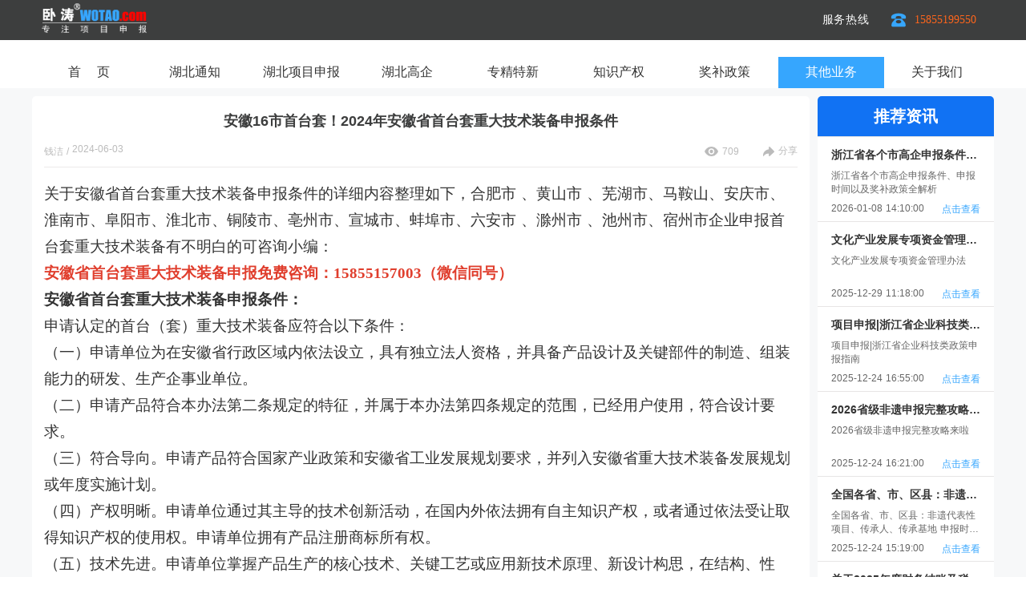

--- FILE ---
content_type: text/html; charset=utf-8
request_url: https://www.hbxiangmu.cn/article-list/HBZ2Z202406030006?id=56&index=7&childIndex=undefined
body_size: 32609
content:
<!doctype html>
<html data-n-head-ssr lang="en" data-n-head="%7B%22lang%22:%7B%22ssr%22:%22en%22%7D%7D">
  <head >
    <meta http-equiv="X-UA-Compatible" content="ie=edge">
    <meta name="baidu-site-verification" content="codeva-gBUbP8361O">
    <meta name="bytedance-verification-code" content="YW0c+aFgfiwArxA7acbs">
    <meta name="360-site-verification" content="108926eef7eda4b50011c852374e5b96">
    <meta name="shenma-site-verification" content="2eba1b4f4ea5391abf27aa65fdff472c_1702601408">
    <meta name="msvalidate.01" content="253EC269546E20EF5E97D0E74BBB33FD">
    <meta name="viewport" content="width=device-width,initial-scale=1,user-scalable=0">
    <title>安徽16市首台套！2024年安徽省首台套重大技术装备申报条件</title><meta data-n-head="ssr" charset="utf-8"><meta data-n-head="ssr" name="viewport" content="width=device-width, initial-scale=1"><meta data-n-head="ssr" name="keywords" content="2024年安徽省首台套重大技术装备申报条件"><meta data-n-head="ssr" data-hid="description" name="description" content="2024年安徽省首台套重大技术装备申报条件"><link data-n-head="ssr" rel="icon" type="image/x-icon" href="https://static.wotao.com/assets/jsfavicon.ico"><script data-n-head="ssr" src="https://cdnjs.cloudflare.com/ajax/libs/jquery/3.1.1/jquery.min.js"></script><link rel="preload" href="https://static.wotao.com/assets/hbxm/341f3da.js" as="script"><link rel="preload" href="https://static.wotao.com/assets/hbxm/CDYI.1.0.2.a4b6104790fcaf9befdf.js" as="script"><link rel="preload" href="https://static.wotao.com/assets/hbxm/CDYI.1.0.0.0b4e93776cc5bfac76e2.css" as="style"><link rel="preload" href="https://static.wotao.com/assets/hbxm/CDYI.1.0.0.ed553701eddaed5b3daa.js" as="script"><link rel="preload" href="https://static.wotao.com/assets/hbxm/CDYI.1.0.1.95233c596a40ad8d243a.js" as="script"><link rel="stylesheet" href="https://static.wotao.com/assets/hbxm/CDYI.1.0.0.0b4e93776cc5bfac76e2.css">
    <script>var _hmt=_hmt||[];!function(){var e=document.createElement("script");e.src="https://hm.baidu.com/hm.js?c6237229d89dbd0f1e7b9c4c59ead29e";var t=document.getElementsByTagName("script")[0];t.parentNode.insertBefore(e,t)}()</script>

    <!-- <script>(function() {var _53code = document.createElement("script");_53code.src = "https://tb.53kf.com/code/code/0c8e8b081090b185745c9bc98ff4b6cb1/2";var s = document.getElementsByTagName("script")[0]; s.parentNode.insertBefore(_53code, s);})();</script> -->
  </head>
  <body >
    <div data-server-rendered="true" id="__nuxt"><!----><div id="__layout"><div><div id="header" class="head_main" data-v-efbc8d5a><div class="head_contain" data-v-efbc8d5a><div data-v-efbc8d5a><img src="https://static.wotao.com/assets/hbxm/img/woto_logo@2x.1ad5884.png" class="wotao_log" data-v-efbc8d5a></div> <div class="linkTel" data-v-efbc8d5a><span class="service_Hotline" data-v-efbc8d5a>服务热线</span> <img src="[data-uri]" class="imgSty" data-v-efbc8d5a> <span class="phoneTel" data-v-efbc8d5a>15855199550</span></div></div></div> <div class="article_detail" data-v-7f51535a><div class="header_nav" data-v-cb88cd92 data-v-7f51535a><div class="nav_item_contain" data-v-cb88cd92><a href="/?id=48&amp;name=首页&amp;type=null&amp;page=1&amp;index=0" class="nav_item" data-v-cb88cd92><span class="nav_item_title" data-v-cb88cd92>首    页</span></a><a href="/article-list?id=50&amp;name=湖北通知&amp;type=39&amp;page=1&amp;index=1" class="nav_item" data-v-cb88cd92><span class="nav_item_title" data-v-cb88cd92>湖北通知</span></a><a href="/article-list?id=51&amp;name=湖北项目申报&amp;type=40&amp;page=1&amp;index=2" class="nav_item" data-v-cb88cd92><span class="nav_item_title" data-v-cb88cd92>湖北项目申报</span></a><a href="/article-list?id=52&amp;name=湖北高企&amp;type=41&amp;page=1&amp;index=3" class="nav_item" data-v-cb88cd92><span class="nav_item_title" data-v-cb88cd92>湖北高企</span></a><a href="/article-list?id=53&amp;name=专精特新&amp;type=42&amp;page=1&amp;index=4" class="nav_item" data-v-cb88cd92><span class="nav_item_title" data-v-cb88cd92>专精特新</span></a><a href="/article-list?id=54&amp;name=知识产权&amp;type=43&amp;page=1&amp;index=5" class="nav_item" data-v-cb88cd92><span class="nav_item_title" data-v-cb88cd92>知识产权</span></a><a href="/article-list?id=55&amp;name=奖补政策&amp;type=44&amp;page=1&amp;index=6" class="nav_item" data-v-cb88cd92><span class="nav_item_title" data-v-cb88cd92>奖补政策</span></a><a href="/article-list?id=56&amp;name=其他业务&amp;type=45&amp;page=1&amp;index=7" class="nav_item" data-v-cb88cd92><span class="nav_item_title" data-v-cb88cd92>其他业务</span></a><a href="/graphic-content?id=57&amp;name=关于我们&amp;type=46&amp;page=1&amp;index=8" class="nav_item" data-v-cb88cd92><span class="nav_item_title" data-v-cb88cd92>关于我们</span></a></div></div> <div class="article_detail_contain" data-v-7f51535a><div class="contain_left" data-v-7f51535a><div class="essay_left_top" data-v-7f51535a><h2 class="essay_title" data-v-7f51535a>
          安徽16市首台套！2024年安徽省首台套重大技术装备申报条件
        </h2> <div class="essay_contant" data-v-7f51535a><div class="essay_desc" data-v-7f51535a><span data-v-7f51535a>钱洁</span> <span data-v-7f51535a>/</span> <span data-v-7f51535a>2024-06-03 16:36:00</span></div> <div data-v-7f51535a><span data-v-7f51535a><img src="[data-uri]" alt="浏览" data-v-7f51535a> <span data-v-7f51535a>709</span></span> <span data-v-7f51535a><img src="[data-uri]" alt="分享" data-v-7f51535a> <span data-v-7f51535a>分享</span></span> <!----></div></div></div> <div class="essay_left_bottom" data-v-7f51535a><p style="line-height: 1.8;"><span style="font-family: simsun, serif; font-size: 14pt;">关于安徽省首台套重大技术装备申报条件的详细内容整理如下，合肥市 、黄山市 、芜湖市、马鞍山、安庆市、淮南市、阜阳市、淮北市、铜陵市、亳州市、宣城市、蚌埠市、六安市 、滁州市 、池州市、宿州市企业申报首台套重大技术装备有不明白的可咨询小编：</span></p>
<p style="line-height: 1.8;"><span style="color: #e03e2d;"><strong><span style="font-family: simsun, serif; font-size: 14pt;">安徽省首台套重大技术装备申报免费咨询：15855157003（微信同号）</span></strong></span></p>
<p style="line-height: 1.8;"><strong><span style="font-family: simsun, serif; font-size: 14pt;">安徽省首台套重大技术装备申报条件：</span></strong></p>
<p style="line-height: 1.8;"><span style="font-family: simsun, serif; font-size: 14pt;">申请认定的首台（套）重大技术装备应符合以下条件：</span></p>
<p style="line-height: 1.8;"><span style="font-family: simsun, serif; font-size: 14pt;">（一）申请单位为在安徽省行政区域内依法设立，具有独立法人资格，并具备产品设计及关键部件的制造、组装能力的研发、生产企事业单位。</span></p>
<p style="line-height: 1.8;"><span style="font-family: simsun, serif; font-size: 14pt;">（二）申请产品符合本办法第二条规定的特征，并属于本办法第四条规定的范围，已经用户使用，符合设计要求。</span></p>
<p style="line-height: 1.8;"><span style="font-family: simsun, serif; font-size: 14pt;">（三）符合导向。申请产品符合国家产业政策和安徽省工业发展规划要求，并列入安徽省重大技术装备发展规划或年度实施计划。</span></p>
<p style="line-height: 1.8;"><span style="font-family: simsun, serif; font-size: 14pt;">（四）产权明晰。申请单位通过其主导的技术创新活动，在国内外依法拥有自主知识产权，或者通过依法受让取得知识产权的使用权。申请单位拥有产品注册商标所有权。</span></p>
<p style="line-height: 1.8;"><span style="font-family: simsun, serif; font-size: 14pt;">（五）技术先进。申请单位掌握产品生产的核心技术、关键工艺或应用新技术原理、新设计构思，在结构、性能、材质、工艺等方面对原有产品率先进行根本性改进，产品的主要技术性能指标取得标志性突破。首台（套）重大技术装备在同类产品中达到国内先进水平以上。</span></p>
<p style="line-height: 1.8;"><span style="font-family: simsun, serif; font-size: 14pt;">（六）质量可靠。通过省级及以上质量主管部门资质认定的实验室和检验机构的检测。属于国家有特殊行业管理要求的产品（如军工、医疗器械、计量器具、压力容器等），需具有相关行业主管部门批准颁发的产品生产许可证。属于国家实施强制性产品认证的产品，需通过强制性产品认证。</span></p>
<p style="line-height: 1.8;"><span style="color: #e03e2d;"><strong><span style="font-family: simsun, serif; font-size: 14pt;">卧涛集团，自2012年成立以来，已发展成为一家业务广泛的综合性企业服务机构，总部位于安徽，并在湖北、江苏、湖南、四川、陕西等地设有分公司。集团专注于抖音短视频与网站关键词的推广，项目申报，工商财税咨询，股权设计，软件开发，可研报告与商业计划书编制，以及专利、商标、版权和软著的申请与代理。卧涛集团凭借专业的团队、丰富的经验及优质的服务，赢得了客户的广泛赞誉。展望未来，卧涛集团将继续以客户需求为导向，提供高效、全面的服务，助力企业实现持续发展。15855157003 为您解疑答惑！</span></strong></span></p></div> <!----> <div class="essay_other" data-v-7f51535a><a href="/article-list/HBZ2Z202406190001?oneId=undefined&amp;childId=undefined" target="_self" data-v-7f51535a><span data-v-7f51535a>&lt;上一篇</span> <span data-v-7f51535a>16地企业申报！安徽省工业产品绿色设计示范企业申报条件</span></a> <a href="/article-list/HBZ2Z202405170002?oneId=undefined&amp;childId=undefined" target="_self" data-v-7f51535a><span data-v-7f51535a>下一篇&gt;</span> <span data-v-7f51535a>材料代写！武汉市可行性研究报告编写要求及代理撰写材料所需费用</span></a></div></div> <div class="contain_right" data-v-7f51535a><div class="right_intro_title" data-v-7f51535a>推荐资讯</div> <div class="right_intro_item" data-v-7f51535a><div data-v-7f51535a>浙江省各个市高企申报条件、申报时间以及奖补政策全解析</div> <div data-v-7f51535a>浙江省各个市高企申报条件、申报时间以及奖补政策全解析</div> <div data-v-7f51535a><span data-v-7f51535a>2026-01-08 14:10:00</span> <span data-v-7f51535a>点击查看</span></div></div><div class="right_intro_item" data-v-7f51535a><div data-v-7f51535a>文化产业发展专项资金管理办法</div> <div data-v-7f51535a>文化产业发展专项资金管理办法</div> <div data-v-7f51535a><span data-v-7f51535a>2025-12-29 11:18:00</span> <span data-v-7f51535a>点击查看</span></div></div><div class="right_intro_item" data-v-7f51535a><div data-v-7f51535a>项目申报|浙江省企业科技类政策申报指南</div> <div data-v-7f51535a>项目申报|浙江省企业科技类政策申报指南</div> <div data-v-7f51535a><span data-v-7f51535a>2025-12-24 16:55:00</span> <span data-v-7f51535a>点击查看</span></div></div><div class="right_intro_item" data-v-7f51535a><div data-v-7f51535a>2026省级非遗申报完整攻略来啦</div> <div data-v-7f51535a>2026省级非遗申报完整攻略来啦</div> <div data-v-7f51535a><span data-v-7f51535a>2025-12-24 16:21:00</span> <span data-v-7f51535a>点击查看</span></div></div><div class="right_intro_item" data-v-7f51535a><div data-v-7f51535a>全国各省、市、区县：非遗代表性项目、传承人、传承基地 申报时间汇总</div> <div data-v-7f51535a>全国各省、市、区县：非遗代表性项目、传承人、传承基地 申报时间汇总</div> <div data-v-7f51535a><span data-v-7f51535a>2025-12-24 15:19:00</span> <span data-v-7f51535a>点击查看</span></div></div><div class="right_intro_item" data-v-7f51535a><div data-v-7f51535a>关于2025年度财务结账及税务处理关键事项的友情提醒</div> <div data-v-7f51535a>关于2025年度财务结账及税务处理关键事项的友情提醒</div> <div data-v-7f51535a><span data-v-7f51535a>2025-12-23 17:16:00</span> <span data-v-7f51535a>点击查看</span></div></div></div></div></div></div></div></div><script>window.__NUXT__=(function(a,b,c,d,e,f,g,h,i,j,k,l,m,n,o,p,q,r,s,t,u,v,w,x,y,z,A,B,C,D,E){v.id=101305;v.deleted=b;v.number="HBZ2Z202406030006";v.title=w;v.createUser="钱洁";v.createTime="2024-06-03 16:36:00";v.showStatus=l;v.metaTitle=w;v.metaKeyword=x;v.metaDescription=x;v.content="\u003Cp style=\"line-height: 1.8;\"\u003E\u003Cspan style=\"font-family: simsun, serif; font-size: 14pt;\"\u003E关于安徽省首台套重大技术装备申报条件的详细内容整理如下，合肥市 、黄山市 、芜湖市、马鞍山、安庆市、淮南市、阜阳市、淮北市、铜陵市、亳州市、宣城市、蚌埠市、六安市 、滁州市 、池州市、宿州市企业申报首台套重大技术装备有不明白的可咨询小编：\u003C\u002Fspan\u003E\u003C\u002Fp\u003E\n\u003Cp style=\"line-height: 1.8;\"\u003E\u003Cspan style=\"color: #e03e2d;\"\u003E\u003Cstrong\u003E\u003Cspan style=\"font-family: simsun, serif; font-size: 14pt;\"\u003E安徽省首台套重大技术装备申报免费咨询：15855157003（微信同号）\u003C\u002Fspan\u003E\u003C\u002Fstrong\u003E\u003C\u002Fspan\u003E\u003C\u002Fp\u003E\n\u003Cp style=\"line-height: 1.8;\"\u003E\u003Cstrong\u003E\u003Cspan style=\"font-family: simsun, serif; font-size: 14pt;\"\u003E安徽省首台套重大技术装备申报条件：\u003C\u002Fspan\u003E\u003C\u002Fstrong\u003E\u003C\u002Fp\u003E\n\u003Cp style=\"line-height: 1.8;\"\u003E\u003Cspan style=\"font-family: simsun, serif; font-size: 14pt;\"\u003E申请认定的首台（套）重大技术装备应符合以下条件：\u003C\u002Fspan\u003E\u003C\u002Fp\u003E\n\u003Cp style=\"line-height: 1.8;\"\u003E\u003Cspan style=\"font-family: simsun, serif; font-size: 14pt;\"\u003E（一）申请单位为在安徽省行政区域内依法设立，具有独立法人资格，并具备产品设计及关键部件的制造、组装能力的研发、生产企事业单位。\u003C\u002Fspan\u003E\u003C\u002Fp\u003E\n\u003Cp style=\"line-height: 1.8;\"\u003E\u003Cspan style=\"font-family: simsun, serif; font-size: 14pt;\"\u003E（二）申请产品符合本办法第二条规定的特征，并属于本办法第四条规定的范围，已经用户使用，符合设计要求。\u003C\u002Fspan\u003E\u003C\u002Fp\u003E\n\u003Cp style=\"line-height: 1.8;\"\u003E\u003Cspan style=\"font-family: simsun, serif; font-size: 14pt;\"\u003E（三）符合导向。申请产品符合国家产业政策和安徽省工业发展规划要求，并列入安徽省重大技术装备发展规划或年度实施计划。\u003C\u002Fspan\u003E\u003C\u002Fp\u003E\n\u003Cp style=\"line-height: 1.8;\"\u003E\u003Cspan style=\"font-family: simsun, serif; font-size: 14pt;\"\u003E（四）产权明晰。申请单位通过其主导的技术创新活动，在国内外依法拥有自主知识产权，或者通过依法受让取得知识产权的使用权。申请单位拥有产品注册商标所有权。\u003C\u002Fspan\u003E\u003C\u002Fp\u003E\n\u003Cp style=\"line-height: 1.8;\"\u003E\u003Cspan style=\"font-family: simsun, serif; font-size: 14pt;\"\u003E（五）技术先进。申请单位掌握产品生产的核心技术、关键工艺或应用新技术原理、新设计构思，在结构、性能、材质、工艺等方面对原有产品率先进行根本性改进，产品的主要技术性能指标取得标志性突破。首台（套）重大技术装备在同类产品中达到国内先进水平以上。\u003C\u002Fspan\u003E\u003C\u002Fp\u003E\n\u003Cp style=\"line-height: 1.8;\"\u003E\u003Cspan style=\"font-family: simsun, serif; font-size: 14pt;\"\u003E（六）质量可靠。通过省级及以上质量主管部门资质认定的实验室和检验机构的检测。属于国家有特殊行业管理要求的产品（如军工、医疗器械、计量器具、压力容器等），需具有相关行业主管部门批准颁发的产品生产许可证。属于国家实施强制性产品认证的产品，需通过强制性产品认证。\u003C\u002Fspan\u003E\u003C\u002Fp\u003E\n\u003Cp style=\"line-height: 1.8;\"\u003E\u003Cspan style=\"color: #e03e2d;\"\u003E\u003Cstrong\u003E\u003Cspan style=\"font-family: simsun, serif; font-size: 14pt;\"\u003E卧涛集团，自2012年成立以来，已发展成为一家业务广泛的综合性企业服务机构，总部位于安徽，并在湖北、江苏、湖南、四川、陕西等地设有分公司。集团专注于抖音短视频与网站关键词的推广，项目申报，工商财税咨询，股权设计，软件开发，可研报告与商业计划书编制，以及专利、商标、版权和软著的申请与代理。卧涛集团凭借专业的团队、丰富的经验及优质的服务，赢得了客户的广泛赞誉。展望未来，卧涛集团将继续以客户需求为导向，提供高效、全面的服务，助力企业实现持续发展。15855157003 为您解疑答惑！\u003C\u002Fspan\u003E\u003C\u002Fstrong\u003E\u003C\u002Fspan\u003E\u003C\u002Fp\u003E";v.pageViews=y;v.topTime=a;v.isDraft=m;v.coverUrl=a;v.sort=d;v.columnId=i;v.areaNo=a;v.provincialNo=a;v.gk=a;v.wtlxNo=a;v.hblxNo=a;v.hylxNo=a;v.lastModifiedDate="2026-01-14 22:03:22";v.userId="97";v.isTwnr=a;v.collects=b;v.substationId=e;v.startDateStr=a;v.endDateStr=a;v.numbers=a;v.areaName=a;v.provincialName=a;v.gkName=a;v.sydq=a;v.wtlxName=a;v.hblxName=a;v.hylxName=a;v.files=[];v.areaNos=a;v.bjlx=a;v.deptName=a;v.employeeNumber=a;v.type=a;v.name=a;v.category=a;v.lmId=a;v.previousNumber="HBZ2Z202406190001";v.previousTitle="16地企业申报！安徽省工业产品绿色设计示范企业申报条件";v.nextNumber="HBZ2Z202405170002";v.nextTitle="材料代写！武汉市可行性研究报告编写要求及代理撰写材料所需费用";v.jsNavigationVoList=z;v.start=a;v.size=a;v.canCopy=b;v.sensitiveWords=a;v.replacementWords=a;z[0]={id:124032,deleted:b,number:"HBZ2Z202601080004",title:q,createUser:o,createTime:"2026-01-08 14:10:00",showStatus:l,metaTitle:q,metaKeyword:q,metaDescription:"在创新驱动发展的时代浪潮中，高新技术企业（以下简称“高企”）已成为衡量区域经济活力的核心标志。作为中国经济最活跃的省份之一，浙江省不仅拥有杭州、宁波这样的创新高地，全省11个地市更构筑起一张覆盖广泛、各具特色、支持有力的高企培育网络。成为高企，不仅是一份国家级“认证”，更是企业享受真金白银奖励、税收减免、品牌增值的“金钥匙”。",content:"\u003Cp style=\"line-height: 1.8;\"\u003E\u003Cspan style=\"font-family: simsun, serif; font-size: 14pt;\"\u003E在创新驱动发展的时代浪潮中，高新技术企业（以下简称&ldquo;高企&rdquo;）已成为衡量区域经济活力的核心标志。作为中国经济最活跃的省份之一，浙江省不仅拥有杭州、宁波这样的创新高地，全省11个地市更构筑起一张覆盖广泛、各具特色、支持有力的高企培育网络。成为高企，不仅是一份国家级&ldquo;认证&rdquo;，更是企业享受真金白银奖励、税收减免、品牌增值的&ldquo;金钥匙&rdquo;。\u003C\u002Fspan\u003E\u003C\u002Fp\u003E\n\u003Cp style=\"line-height: 1.8;\"\u003E\u003Cspan style=\"font-family: simsun, serif; font-size: 14pt;\"\u003E本文将为您清晰梳理浙江11市的高企申报核心要点、时间窗口与最具吸引力的奖补政策，助您精准布局，赢在起点。\u003C\u002Fspan\u003E\u003C\u002Fp\u003E\n\u003Cp style=\"line-height: 1.8;\"\u003E&nbsp;\u003C\u002Fp\u003E\n\u003Cp class=\"MsoNormal\" style=\"margin: 5pt 0pt; text-indent: 0pt;\"\u003E\u003Cstrong\u003E\u003Cspan class=\"15\" style=\"font-family: 宋体; color: #ff0000; letter-spacing: 0pt; font-size: 14pt;\"\u003E\u003Cspan style=\"font-family: 宋体;\"\u003E免费咨询热线：\u003C\u002Fspan\u003E\u003Cspan style=\"font-family: 宋体;\"\u003E17702775565。（微信同号）\u003C\u002Fspan\u003E\u003C\u002Fspan\u003E\u003C\u002Fstrong\u003E\u003C\u002Fp\u003E\n\u003Ch3 style=\"line-height: 1.8;\"\u003E\u003Cspan style=\"font-family: simsun, serif; font-size: 14pt;\"\u003E一、高企申报的共性核心条件\u003C\u002Fspan\u003E\u003C\u002Fh3\u003E\n\u003Cp style=\"line-height: 1.8;\"\u003E\u003Cspan style=\"font-family: simsun, serif; font-size: 14pt;\"\u003E尽管各市奖补力度不同，但认定为国家高新技术企业，必须满足由国家统一制定的&ldquo;硬指标&rdquo;：\u003C\u002Fspan\u003E\u003C\u002Fp\u003E\n\u003Cp style=\"line-height: 1.8;\"\u003E\u003Cspan style=\"font-family: simsun, serif; font-size: 14pt;\"\u003E1.成立时间：企业申请认定时须注册成立一年以上。\u003C\u002Fspan\u003E\u003C\u002Fp\u003E\n\u003Cp style=\"line-height: 1.8;\"\u003E\u003Cspan style=\"font-family: simsun, serif; font-size: 14pt;\"\u003E2.知识产权：拥有对其主要产品（服务）在技术上发挥核心支持作用的知识产权所有权，包括发明专利、实用新型专利、软件著作权等。\u003C\u002Fspan\u003E\u003C\u002Fp\u003E\n\u003Cp style=\"line-height: 1.8;\"\u003E\u003Cspan style=\"font-family: simsun, serif; font-size: 14pt;\"\u003E3.技术领域：主营业务属于《国家重点支持的高新技术领域》规定的范围。\u003C\u002Fspan\u003E\u003C\u002Fp\u003E\n\u003Cp style=\"line-height: 1.8;\"\u003E\u003Cspan style=\"font-family: simsun, serif; font-size: 14pt;\"\u003E科技人员：从事研发和相关技术创新活动的科技人员占企业当年职工总数的比例不低于10%。\u003C\u002Fspan\u003E\u003C\u002Fp\u003E\n\u003Cp style=\"line-height: 1.8;\"\u003E\u003Cspan style=\"font-family: simsun, serif; font-size: 14pt;\"\u003E4.研发费用：近三个会计年度的研发费用总额占同期销售收入总额的比例符合相应要求（根据销售收入规模，比例在3%-5%之间）。\u003C\u002Fspan\u003E\u003C\u002Fp\u003E\n\u003Cp style=\"line-height: 1.8;\"\u003E\u003Cspan style=\"font-family: simsun, serif; font-size: 14pt;\"\u003E5.高新产品收入：近一年高新技术产品（服务）收入占企业同期总收入的比例不低于60%。\u003C\u002Fspan\u003E\u003C\u002Fp\u003E\n\u003Cp style=\"line-height: 1.8;\"\u003E\u003Cspan style=\"font-family: simsun, serif; font-size: 14pt;\"\u003E6.创新评价：企业创新能力评价（包括知识产权、科技成果转化能力、研发组织管理水平、企业成长性等）需达到相应要求。\u003C\u002Fspan\u003E\u003C\u002Fp\u003E\n\u003Ch3 style=\"line-height: 1.8;\"\u003E\u003Cspan style=\"font-family: simsun, serif; font-size: 14pt;\"\u003E二、申报时间：把握节奏，切勿错过\u003C\u002Fspan\u003E\u003C\u002Fh3\u003E\n\u003Cp style=\"line-height: 1.8;\"\u003E\u003Cspan style=\"font-family: simsun, serif; font-size: 14pt;\"\u003E浙江省高企认定工作通常每年分三批进行，由省高新技术企业认定管理工作领导小组统一组织。\u003C\u002Fspan\u003E\u003C\u002Fp\u003E\n\u003Cp style=\"line-height: 1.8;\"\u003E\u003Cspan style=\"font-family: simsun, serif; font-size: 14pt;\"\u003E申报期：一般集中在5月至9月，各批次截止时间由各市根据省里要求自行确定并通知。\u003C\u002Fspan\u003E\u003C\u002Fp\u003E\n\u003Cp style=\"line-height: 1.8;\"\u003E\u003Cspan style=\"font-family: simsun, serif; font-size: 14pt;\"\u003E关键动作：企业需首先在&ldquo;科学技术部政务服务平台&rdquo;完成注册登记，随后通过&ldquo;浙江省高新技术企业认定管理系统&rdquo;提交材料。\u003C\u002Fspan\u003E\u003C\u002Fp\u003E\n\u003Cp style=\"line-height: 1.8;\"\u003E\u003Cspan style=\"font-family: simsun, serif; font-size: 14pt;\"\u003E特别提示：各市截止时间通常会早于省级截止时间，以便进行初审和推荐。因此，企业务必密切关注所在市科技局发布的官方通知，提前2-3个月启动准备材料工作是最佳策略。\u003C\u002Fspan\u003E\u003C\u002Fp\u003E\n\u003Ch3 style=\"line-height: 1.8;\"\u003E\u003Cspan style=\"font-family: simsun, serif; font-size: 14pt;\"\u003E三、浙江11市高企奖补政策亮点纵览\u003C\u002Fspan\u003E\u003C\u002Fh3\u003E\n\u003Cp style=\"line-height: 1.8;\"\u003E\u003Cspan style=\"font-family: simsun, serif; font-size: 14pt;\"\u003E浙江省及各地市政府为激励企业创新，推出了力度空前的奖补政策。以下是各地市政策的精华提炼（具体金额和细则以最新官方文件为准）：\u003C\u002Fspan\u003E\u003C\u002Fp\u003E\n\u003Cp style=\"line-height: 1.8;\"\u003E\u003Cspan style=\"font-family: simsun, serif; font-size: 14pt;\"\u003E1. 杭州：创新策源地，奖励叠加火力全开\u003C\u002Fspan\u003E\u003Cbr \u002F\u003E\u003Cspan style=\"font-family: simsun, serif; font-size: 14pt;\"\u003E作为省会与数字经济第一城，杭州政策体系最为完善。对新认定的高企，市级给予60万元奖励，而各区（县、市）通常还有1:1的配套奖励（如滨江、余杭、萧山等），意味着企业最高可获得120万元的直接奖励。此外，还有研发费用补助、创新券、人才政策等多维度支持。\u003C\u002Fspan\u003E\u003C\u002Fp\u003E\n\u003Cp style=\"line-height: 1.8;\"\u003E\u003Cspan style=\"font-family: simsun, serif; font-size: 14pt;\"\u003E2. 宁波：计划单列市，扶持精准有力\u003C\u002Fspan\u003E\u003Cbr \u002F\u003E\u003Cspan style=\"font-family: simsun, serif; font-size: 14pt;\"\u003E宁波对首次认定的高企给予最高30万元的奖励，对重新认定的给予最高10万元奖励。部分区县如鄞州区、北仑区、慈溪市的配套奖励力度巨大，叠加后总额同样可观。其政策特别注重对科技型中小企业的培育和梯队建设。\u003C\u002Fspan\u003E\u003C\u002Fp\u003E\n\u003Cp style=\"line-height: 1.8;\"\u003E\u003Cspan style=\"font-family: simsun, serif; font-size: 14pt;\"\u003E3. 温州：民营经济沃土，激励决心坚定\u003C\u002Fspan\u003E\u003Cbr \u002F\u003E\u003Cspan style=\"font-family: simsun, serif; font-size: 14pt;\"\u003E温州市级财政对新认定高企奖励40万元，重新认定奖励20万元。各县（市、区）和省级产业集聚区均有配套，如乐清、瑞安等地叠加后奖励可达80万元以上。政策环境持续优化，支持民营经济转型升级。\u003C\u002Fspan\u003E\u003C\u002Fp\u003E\n\u003Cp style=\"line-height: 1.8;\"\u003E\u003Cspan style=\"font-family: simsun, serif; font-size: 14pt;\"\u003E4. 绍兴：制造强市，转型动力强劲\u003C\u002Fspan\u003E\u003Cbr \u002F\u003E\u003Cspan style=\"font-family: simsun, serif; font-size: 14pt;\"\u003E绍兴对市级推荐上报并最终通过认定的企业给予40万元奖励，各区（市、县）配套积极，如上虞区、柯桥区等，叠加奖励丰厚。政策紧密对接纺织、化工、装备制造等传统优势产业的高新技术改造。\u003C\u002Fspan\u003E\u003C\u002Fp\u003E\n\u003Cp style=\"line-height: 1.8;\"\u003E\u003Cspan style=\"font-family: simsun, serif; font-size: 14pt;\"\u003E5. 湖州：绿水青山，创新赋能发展\u003C\u002Fspan\u003E\u003Cbr \u002F\u003E\u003Cspan style=\"font-family: simsun, serif; font-size: 14pt;\"\u003E湖州市级对新认定高企奖励40万元，重新认定奖励20万元。南太湖新区、长兴县、德清县等地配套政策明确，形成了良好的培育氛围，重点支持绿色智造、数字产业等领域。\u003C\u002Fspan\u003E\u003C\u002Fp\u003E\n\u003Cp style=\"line-height: 1.8;\"\u003E\u003Cspan style=\"font-family: simsun, serif; font-size: 14pt;\"\u003E6. 嘉兴：接轨上海桥头堡，红利持续释放\u003C\u002Fspan\u003E\u003Cbr \u002F\u003E\u003Cspan style=\"font-family: simsun, serif; font-size: 14pt;\"\u003E嘉兴市级奖励为30万元，但所辖县（市、区）力度极大，如桐乡市、海宁市、平湖市等地，对新认定高企的配套奖励常高达60-80万元，综合吸引力非常突出。\u003C\u002Fspan\u003E\u003C\u002Fp\u003E\n\u003Cp style=\"line-height: 1.8;\"\u003E\u003Cspan style=\"font-family: simsun, serif; font-size: 14pt;\"\u003E7. 金华：浙中枢纽，激励后发争先\u003C\u002Fspan\u003E\u003Cbr \u002F\u003E\u003Cspan style=\"font-family: simsun, serif; font-size: 14pt;\"\u003E金华市级财政奖励30万元，所辖的义乌市、永康市、东阳市等经济强县（市）配套政策极具竞争力，例如义乌对新认定高企的奖励可达80万元，展现了强大的政策引力。\u003C\u002Fspan\u003E\u003C\u002Fp\u003E\n\u003Cp style=\"line-height: 1.8;\"\u003E\u003Cspan style=\"font-family: simsun, serif; font-size: 14pt;\"\u003E8. 衢州：绿色发展高地，扶持用心用情\u003C\u002Fspan\u003E\u003Cbr \u002F\u003E\u003Cspan style=\"font-family: simsun, serif; font-size: 14pt;\"\u003E衢州市级对新认定高企奖励40万元，重新认定奖励20万元。作为加快发展地区，其政策诚意足，旨在大力培育创新主体，优化产业结构。\u003C\u002Fspan\u003E\u003C\u002Fp\u003E\n\u003Cp style=\"line-height: 1.8;\"\u003E\u003Cspan style=\"font-family: simsun, serif; font-size: 14pt;\"\u003E9. 台州：制造之都，务实推动创新\u003C\u002Fspan\u003E\u003Cbr \u002F\u003E\u003Cspan style=\"font-family: simsun, serif; font-size: 14pt;\"\u003E台州市级奖励为40万元，重新认定奖励20万元。温岭市、玉环市、椒江区等配套积极，政策聚焦于医药健康、智能缝制设备、高端模具等产业集群的科技赋能。\u003C\u002Fspan\u003E\u003C\u002Fp\u003E\n\u003Cp style=\"line-height: 1.8;\"\u003E\u003Cspan style=\"font-family: simsun, serif; font-size: 14pt;\"\u003E10. 丽水：生态名城，精准滴灌培育\u003C\u002Fspan\u003E\u003Cbr \u002F\u003E\u003Cspan style=\"font-family: simsun, serif; font-size: 14pt;\"\u003E丽水对新认定高企的市级奖励为40万元，重新认定奖励20万元。尽管经济总量相对较小，但政策扶持比例高，旨在激发山区县的创新潜能，实现跨越式发展。\u003C\u002Fspan\u003E\u003C\u002Fp\u003E\n\u003Cp style=\"line-height: 1.8;\"\u003E\u003Cspan style=\"font-family: simsun, serif; font-size: 14pt;\"\u003E11. 舟山：海洋经济先锋，特色产业聚焦\u003C\u002Fspan\u003E\u003Cbr \u002F\u003E\u003Cspan style=\"font-family: simsun, serif; font-size: 14pt;\"\u003E舟山市级财政奖励30万元，重新认定奖励15万元。政策重点向海洋电子信息、高端船舶与海工装备、海洋生物等符合地方产业特色的高新技术企业倾斜。\u003C\u002Fspan\u003E\u003C\u002Fp\u003E\n\u003Ch3 style=\"line-height: 1.8;\"\u003E\u003Cspan style=\"font-family: simsun, serif; font-size: 14pt;\"\u003E四、行动指南：如何最大化享受政策红利？\u003C\u002Fspan\u003E\u003C\u002Fh3\u003E\n\u003Ch3 style=\"line-height: 1.8;\"\u003E\u003Cspan style=\"font-family: simsun, serif; font-size: 14pt;\"\u003E1.提前规划，系统布局：高企申报非一日之功，企业应提前1-2年进行知识产权（专利、软著）规划、研发费用归集和财务规范。\u003C\u002Fspan\u003E\u003C\u002Fh3\u003E\n\u003Cp style=\"line-height: 1.8;\"\u003E\u003Cspan style=\"font-family: simsun, serif; font-size: 14pt;\"\u003E2.吃透政策，对标补齐：仔细研读国家《高新技术企业认定管理办法》和本市的实施细则，逐条比对，查漏补缺。\u003C\u002Fspan\u003E\u003C\u002Fp\u003E\n\u003Cp style=\"line-height: 1.8;\"\u003E\u003Cspan style=\"font-family: simsun, serif; font-size: 14pt;\"\u003E3.借力专业，提升效率：可咨询专业科技服务机构，在材料组织、申报策略上获得指导，避免走弯路。\u003C\u002Fspan\u003E\u003C\u002Fp\u003E\n\u003Cp style=\"line-height: 1.8;\"\u003E\u003Cspan style=\"font-family: simsun, serif; font-size: 14pt;\"\u003E4.主动对接，畅通信息：与所在地的科技局、税务局等部门保持沟通，及时获取最新政策动态和申报指导。\u003C\u002Fspan\u003E\u003C\u002Fp\u003E\n\u003Cp style=\"line-height: 1.8;\"\u003E\u003Cspan style=\"font-family: simsun, serif; font-size: 14pt;\"\u003E5.立足长远，持续创新：将高企认定作为企业创新体系建设的起点，而非终点，持续投入研发，才能享受长期的税收优惠（企业所得税减按15%征收）和发展动能。\u003C\u002Fspan\u003E\u003Cbr \u002F\u003E\u003Cspan style=\"font-family: simsun, serif; font-size: 14pt;\"\u003E在浙江这片创新创业的热土上，从杭州钱塘江畔到宁波东海之滨，从浙商摇篮温州到水墨诗城丽水，对高新技术企业的渴求与扶持已形成全省共识与行动。丰厚的奖补是真金白银的&ldquo;助推器&rdquo;，而成为高企所带来的品牌价值、融资便利与长期税收减免，才是企业迈向高质量发展的&ldquo;持久引擎&rdquo;。\u003C\u002Fspan\u003E\u003C\u002Fp\u003E\n\u003Cp class=\"p\" style=\"margin: 12pt 0pt 0pt; text-indent: 0pt; background: #ffffff; line-height: 1.8;\"\u003E\u003Cspan style=\"font-family: simsun, serif; font-size: 14pt;\"\u003E机会总是青睐有准备的人。现在就开始行动，梳理自身优势，锚定目标城市，让您的企业在浙江的创新版图上，占据耀眼一席！\u003C\u002Fspan\u003E\u003C\u002Fp\u003E\n\u003Cp class=\"MsoNormal\" style=\"margin: 5pt 0pt; text-indent: 0pt;\"\u003E\u003Cstrong\u003E\u003Cspan class=\"15\" style=\"font-family: 宋体; color: #ff0000; letter-spacing: 0pt; font-size: 14pt;\"\u003E\u003Cspan style=\"font-family: 宋体;\"\u003E免费咨询热线：\u003C\u002Fspan\u003E\u003Cspan style=\"font-family: 宋体;\"\u003E17702775565。（微信同号）\u003C\u002Fspan\u003E\u003C\u002Fspan\u003E\u003C\u002Fstrong\u003E\u003C\u002Fp\u003E\n\u003Cp class=\"p\" style=\"margin: 12pt 0pt 0pt; text-indent: 0pt; background: #ffffff; line-height: 1.8;\"\u003E&nbsp;\u003C\u002Fp\u003E\n\u003Cp class=\"MsoNormal\" style=\"margin: 5pt 0pt; text-indent: 0pt;\"\u003E\u003Cstrong\u003E\u003Cspan class=\"15\" style=\"font-family: 宋体; color: #ff0000; letter-spacing: 0pt; font-size: 14pt;\"\u003E\u003Cspan style=\"font-family: 宋体;\"\u003E专业做项目申报\u003C\u002Fspan\u003E\u003Cspan style=\"font-family: 宋体;\"\u003E12年，申报经验非常丰富，有很多大企业成功案例！小编可以为您带来关于高新技术企业、商标软著专利等知识产权、科技成果评价、专精特新、企业技术中心、工业设计中心、非遗、数字化车间和智能工厂、孵化器和众创空间、绿色工厂、大数据企业、首台套、标准、实验室和工程研究中心、科学技术奖、规上企业、老字号、新产品、可行性研究报告、商业计划书、公司注册注销、工商办理、股权设计、挂牌上市、软件开发、网站外包定制、百度关键词排名、SEO优化等众多项目辅导规划。\u003C\u002Fspan\u003E\u003C\u002Fspan\u003E\u003C\u002Fstrong\u003E\u003C\u002Fp\u003E",pageViews:19,topTime:a,isDraft:m,coverUrl:a,sort:d,columnId:i,areaNo:a,provincialNo:a,gk:a,wtlxNo:a,hblxNo:a,hylxNo:a,lastModifiedDate:"2026-01-16 00:32:57",userId:p,isTwnr:a,collects:a,substationId:a,startDateStr:a,endDateStr:a,numbers:a,areaName:a,provincialName:a,gkName:a,sydq:a,wtlxName:a,hblxName:a,hylxName:a,files:a,areaNos:a,bjlx:a,deptName:a,employeeNumber:a,type:a,name:a,category:a,lmId:a,previousNumber:a,previousTitle:a,nextNumber:a,nextTitle:a,jsNavigationVoList:a,start:a,size:a,canCopy:a,sensitiveWords:a,replacementWords:a};z[1]={id:123834,deleted:b,number:"HBZ2Z202512290002",title:r,createUser:o,createTime:"2025-12-29 11:18:00",showStatus:l,metaTitle:r,metaKeyword:r,metaDescription:"为进一步规范和加强文化产业发展专项资金管理，提高财政资金使用效益，按照党中央关于加快发展文化产业的决策部署，结合近年来文化产业发展情况和财政预算管理要求，我部对《文化产业发展专项资金管理办法》进行了修订。现将修订后的资金管理办法印发给你们，请在工作中严格落实。",content:"\u003Cp style=\"line-height: 1.8;\"\u003E\u003Cspan style=\"font-family: simsun, serif; font-size: 14pt;\"\u003E为进一步规范和加强文化产业发展专项资金管理，提高财政资金使用效益，按照党中央关于加快发展文化产业的决策部署，结合近年来文化产业发展情况和财政预算管理要求，我部对《文化产业发展专项资金管理办法》进行了修订。现将修订后的资金管理办法印发给你们，请在工作中严格落实。&nbsp;\u003C\u002Fspan\u003E\u003C\u002Fp\u003E\n\u003Cp style=\"line-height: 1.8;\"\u003E&nbsp;\u003C\u002Fp\u003E\n\u003Cp class=\"MsoNormal\" style=\"margin: 5pt 0pt; text-indent: 0pt;\"\u003E\u003Cstrong\u003E\u003Cspan class=\"15\" style=\"font-family: 宋体; color: #ff0000; letter-spacing: 0pt; font-size: 14pt;\"\u003E\u003Cspan style=\"font-family: 宋体;\"\u003E免费咨询热线：\u003C\u002Fspan\u003E\u003Cspan style=\"font-family: 宋体;\"\u003E17702775565。（微信同号）\u003C\u002Fspan\u003E\u003C\u002Fspan\u003E\u003C\u002Fstrong\u003E\u003C\u002Fp\u003E\n\u003Cp style=\"line-height: 1.8;\" align=\"center\"\u003E\u003Cspan style=\"font-family: simsun, serif; font-size: 14pt;\"\u003E文化产业发展专项资金管理办法\u003C\u002Fspan\u003E\u003C\u002Fp\u003E\n\u003Cp style=\"line-height: 1.8;\"\u003E\u003Cspan style=\"font-family: simsun, serif; font-size: 14pt;\"\u003E第一章 总则&nbsp;\u003C\u002Fspan\u003E\u003C\u002Fp\u003E\n\u003Cp style=\"line-height: 1.8;\" align=\"justify\"\u003E\u003Cspan style=\"font-family: simsun, serif; font-size: 14pt;\"\u003E第一条&nbsp;为进一步规范和加强文化产业发展专项资金（以下简称文产专项）管理与使用，提高资金使用效益，更好地贯彻落实党中央关于加快发展文化产业的部署精神，根据《中华人民共和国预算法》及其实施条例等法律法规，结合文化产业发展实际，制定本办法。&nbsp;\u003C\u002Fspan\u003E\u003C\u002Fp\u003E\n\u003Cp style=\"line-height: 1.8;\" align=\"justify\"\u003E\u003Cspan style=\"font-family: simsun, serif; font-size: 14pt;\"\u003E第二条&nbsp;文产专项是由中央财政预算安排，重点用于推动文化产业高质量发展，支持实施重大文化产业项目带动战略，促进健全文化产业体系和市场体系的专项资金。根据预算管理规定，文产专项分别列入中央本级支出和对地方转移支付。&nbsp;\u003C\u002Fspan\u003E\u003C\u002Fp\u003E\n\u003Cp style=\"line-height: 1.8;\" align=\"justify\"\u003E\u003Cspan style=\"font-family: simsun, serif; font-size: 14pt;\"\u003E第三条&nbsp;文产专项由财政部、中央宣传部共同管理。&nbsp;\u003C\u002Fspan\u003E\u003C\u002Fp\u003E\n\u003Cp style=\"line-height: 1.8;\" align=\"justify\"\u003E\u003Cspan style=\"font-family: simsun, serif; font-size: 14pt;\"\u003E中央宣传部负责报送年度预算编制文件，组织遴选、评审、公示工作，拟定预算资金分配建议方案，会同财政部对资金组织开展全过程绩效管理工作，对资金使用情况进行监督管理。财政部负责组织编制年度预算，按照预算管理程序审核确定资金分配方案并下达预算，指导开展绩效管理并对资金使用情况进行监督。&nbsp;\u003C\u002Fspan\u003E\u003C\u002Fp\u003E\n\u003Cp style=\"line-height: 1.8;\" align=\"justify\"\u003E\u003Cspan style=\"font-family: simsun, serif; font-size: 14pt;\"\u003E第四条&nbsp;文产专项实施期限至2027年。到期前根据法律、行政法规有关规定和党中央、国务院决策部署及文化产业发展工作需要，由财政部、中央宣传部评估确定是否继续实施和延续期限，并按程序报批。&nbsp;\u003C\u002Fspan\u003E\u003C\u002Fp\u003E\n\u003Cp style=\"line-height: 1.8;\"\u003E\u003Cspan style=\"font-family: simsun, serif; font-size: 14pt;\"\u003E第二章 资金支持内容与分配流程&nbsp;\u003C\u002Fspan\u003E\u003C\u002Fp\u003E\n\u003Cp style=\"line-height: 1.8;\" align=\"justify\"\u003E\u003Cspan style=\"font-family: simsun, serif; font-size: 14pt;\"\u003E第五条&nbsp;中央本级安排的文产专项采用项目法分配，主要用于中国文化产业投资基金（以下简称中文投基金）二期出资，以及党中央、国务院明确的其他重点项目。&nbsp;\u003C\u002Fspan\u003E\u003C\u002Fp\u003E\n\u003Cp style=\"line-height: 1.8;\" align=\"justify\"\u003E\u003Cspan style=\"font-family: simsun, serif; font-size: 14pt;\"\u003E中文投基金二期主要以母基金出资参股子基金模式运作，通过约定投向，支持重点领域的文化企业。中央宣传部指导中文投基金二期根据政府投资基金管理有关制度规定及《中国文化产业投资基金二期（有限合伙）有限合伙协议》，按照预算管理程序向财政部提出年度出资需求。财政部按照预算管理程序安排出资。中文投基金二期管理办法另行制定。&nbsp;\u003C\u002Fspan\u003E\u003C\u002Fp\u003E\n\u003Cp style=\"line-height: 1.8;\" align=\"justify\"\u003E\u003Cspan style=\"font-family: simsun, serif; font-size: 14pt;\"\u003E党中央、国务院明确的其他重点项目，由有关主管部门拟定预算资金分配建议方案，由财政部结合资金需求、财力状况等因素研究确定年度预算。&nbsp;\u003C\u002Fspan\u003E\u003C\u002Fp\u003E\n\u003Cp style=\"line-height: 1.8;\" align=\"justify\"\u003E\u003Cspan style=\"font-family: simsun, serif; font-size: 14pt;\"\u003E第六条&nbsp;转移支付安排的文产专项采用项目法分配，主要用于支持地方实施重大文化产业项目带动战略，以及党中央、国务院明确的其他重点项目。&nbsp;\u003C\u002Fspan\u003E\u003C\u002Fp\u003E\n\u003Cp style=\"line-height: 1.8;\" align=\"justify\"\u003E\u003Cspan style=\"font-family: simsun, serif; font-size: 14pt;\"\u003E财政部、中央宣传部通过文产专项，每年择优选取促进文化产业发展、推动重大文化产业项目实施工作突出的地区，按照统一确定的标准予以支持，资金用于支持入选地区持续推动重大文化产业项目带动战略相关工作。纳入支持范围的地区应当具备工作体系健全、产业基础良好、发展方向清晰、项目支撑有力等条件。重大文化产业项目原则上应当符合规模体量大、科技含量高、辐射带动强、社会影响广四方面条件。同等条件下，对中西部地区，以及实施跨区域、跨央地重大文化产业项目的地区，予以优先考虑。入选地区财政部门和同级党委宣传部门应当在符合本办法及中央宣传部、财政部有关工作要求的前提下，结合实际明确本地区年度支持重点，统筹中央补助和自有财力，细化资金安排的程序、投入方式等，组织用好专项资金。&nbsp;\u003C\u002Fspan\u003E\u003C\u002Fp\u003E\n\u003Cp style=\"line-height: 1.8;\" align=\"justify\"\u003E\u003Cspan style=\"font-family: simsun, serif; font-size: 14pt;\"\u003E党中央、国务院明确的其他重点项目，由有关主管部门拟定预算资金分配建议方案，由财政部结合资金需求、财力状况等因素研究确定年度预算。&nbsp;\u003C\u002Fspan\u003E\u003C\u002Fp\u003E\n\u003Cp style=\"line-height: 1.8;\" align=\"justify\"\u003E\u003Cspan style=\"font-family: simsun, serif; font-size: 14pt;\"\u003E第七条&nbsp;转移支付安排的文产专项按照以下程序办理预算申报、分配及下达：&nbsp;\u003C\u002Fspan\u003E\u003C\u002Fp\u003E\n\u003Cp style=\"line-height: 1.8;\" align=\"justify\"\u003E\u003Cspan style=\"font-family: simsun, serif; font-size: 14pt;\"\u003E（一）中央宣传部会同财政部制定印发年度文产专项申报通知。&nbsp;\u003C\u002Fspan\u003E\u003C\u002Fp\u003E\n\u003Cp style=\"line-height: 1.8;\" align=\"justify\"\u003E\u003Cspan style=\"font-family: simsun, serif; font-size: 14pt;\"\u003E（二）省级党委宣传部门会同财政部门按申报通知要求组织本地区申报工作，按程序向中央宣传部、财政部报送文产专项预算申请文件。&nbsp;\u003C\u002Fspan\u003E\u003C\u002Fp\u003E\n\u003Cp style=\"line-height: 1.8;\" align=\"justify\"\u003E\u003Cspan style=\"font-family: simsun, serif; font-size: 14pt;\"\u003E（三）中央宣传部组织遴选、评审等工作，提出预算资金分配及绩效目标建议方案报送财政部。&nbsp;\u003C\u002Fspan\u003E\u003C\u002Fp\u003E\n\u003Cp style=\"line-height: 1.8;\" align=\"justify\"\u003E\u003Cspan style=\"font-family: simsun, serif; font-size: 14pt;\"\u003E（四）财政部根据中央宣传部提出的预算资金分配及绩效目标建议方案，综合考虑年度文产专项预算规模和预算管理要求，按预算管理程序审核下达预算，绩效目标同步下达，并抄送财政部有关监管局。&nbsp;\u003C\u002Fspan\u003E\u003C\u002Fp\u003E\n\u003Cp style=\"line-height: 1.8;\" align=\"justify\"\u003E\u003Cspan style=\"font-family: simsun, serif; font-size: 14pt;\"\u003E（五）省级财政部门接到预算资金后，应当按规定及时分解下达，省级财政部门应将专项资金预算下达文件抄送财政部当地监管局。&nbsp;\u003C\u002Fspan\u003E\u003C\u002Fp\u003E\n\u003Cp style=\"line-height: 1.8;\"\u003E\u003Cspan style=\"font-family: simsun, serif; font-size: 14pt;\"\u003E第三章 资金使用和绩效管理&nbsp;\u003C\u002Fspan\u003E\u003C\u002Fp\u003E\n\u003Cp style=\"line-height: 1.8;\" align=\"justify\"\u003E\u003Cspan style=\"font-family: simsun, serif; font-size: 14pt;\"\u003E第八条&nbsp;中央宣传部负责健全资金管理机制，明确管理要求，实行跟踪问效，对资金使用管理进行监督指导。&nbsp;\u003C\u002Fspan\u003E\u003C\u002Fp\u003E\n\u003Cp style=\"line-height: 1.8;\" align=\"justify\"\u003E\u003Cspan style=\"font-family: simsun, serif; font-size: 14pt;\"\u003E有关中央部门（单位）、省级财政部门和同级党委宣传部门要严格按照财政部审核下达的预算组织执行，切实强化预算约束，加强资金使用管理，做好预算执行监控。&nbsp;\u003C\u002Fspan\u003E\u003C\u002Fp\u003E\n\u003Cp style=\"line-height: 1.8;\" align=\"justify\"\u003E\u003Cspan style=\"font-family: simsun, serif; font-size: 14pt;\"\u003E资金使用单位应当规范文产专项管理，建立健全内部控制体系，做到手续完备、账目清楚、核算准确，确保绩效目标如期实现。&nbsp;\u003C\u002Fspan\u003E\u003C\u002Fp\u003E\n\u003Cp style=\"line-height: 1.8;\" align=\"justify\"\u003E\u003Cspan style=\"font-family: simsun, serif; font-size: 14pt;\"\u003E任何部门和单位不得滞留、截留、挤占、挪用文产专项。&nbsp;\u003C\u002Fspan\u003E\u003C\u002Fp\u003E\n\u003Cp style=\"line-height: 1.8;\" align=\"justify\"\u003E\u003Cspan style=\"font-family: simsun, serif; font-size: 14pt;\"\u003E第九条&nbsp;文产专项不得用于支付各种罚款、捐款、赞助等支出，不得用于编制内在职人员工资性支出和离退休人员离退休费支出，不得用于纳入清理范围的节庆、论坛、展会活动相关支出，不得用于主题公园、仿古镇街等限制开发类或规范管理类项目或假借文旅名义的楼堂馆所、房地产、商业综合体、特色小镇等项目，不得用于国家规定禁止列支的其他支出。各地安排文产专项资金时，应同其他中央财政资金支持项目进行核对，避免产生交叉重复。&nbsp;\u003C\u002Fspan\u003E\u003C\u002Fp\u003E\n\u003Cp style=\"line-height: 1.8;\" align=\"justify\"\u003E\u003Cspan style=\"font-family: simsun, serif; font-size: 14pt;\"\u003E第十条&nbsp;文产专项中央本级支出预算和转移支付预算在年度预算执行中不能相互调剂或补充，结转和结余资金管理按照财政部门有关规定执行。对因情况发生变化导致无法按计划继续实施的项目，资金使用单位应当及时按规定向同级财政部门和党委宣传部门报告，由财政部门按规定程序收回相关资金。&nbsp;\u003C\u002Fspan\u003E\u003C\u002Fp\u003E\n\u003Cp style=\"line-height: 1.8;\" align=\"justify\"\u003E\u003Cspan style=\"font-family: simsun, serif; font-size: 14pt;\"\u003E第十一条&nbsp;文产专项支付按照国库集中支付制度有关规定执行。资金使用过程中，涉及政府采购的，应当按照政府采购有关法律法规及制度执行。&nbsp;\u003C\u002Fspan\u003E\u003C\u002Fp\u003E\n\u003Cp style=\"line-height: 1.8;\" align=\"justify\"\u003E\u003Cspan style=\"font-family: simsun, serif; font-size: 14pt;\"\u003E第十二条&nbsp;中央宣传部、有关中央部门（单位）、省级财政部门和同级党委宣传部门应当按照中央财政预算绩效管理有关制度规定，建立健全文产专项全过程预算绩效管理机制，完善涵盖绩效目标设定、绩效运行监控、绩效评价管理、评价结果应用等各环节的管理流程。&nbsp;\u003C\u002Fspan\u003E\u003C\u002Fp\u003E\n\u003Cp style=\"line-height: 1.8;\" align=\"justify\"\u003E\u003Cspan style=\"font-family: simsun, serif; font-size: 14pt;\"\u003E第十三条&nbsp;中央宣传部、有关中央部门（单位）、省级财政部门和同级党委宣传部门要加强绩效目标管理，科学合理设定绩效目标，充分发挥绩效目标的引导约束作用。按规定开展绩效运行监控，及时发现并纠正绩效运行中存在的问题，确保绩效目标如期实现。&nbsp;\u003C\u002Fspan\u003E\u003C\u002Fp\u003E\n\u003Cp style=\"line-height: 1.8;\" align=\"justify\"\u003E\u003Cspan style=\"font-family: simsun, serif; font-size: 14pt;\"\u003E第十四条&nbsp;中央本级安排的文产专项，由有关中央部门（单位）按要求组织本部门（单位）的项目单位开展绩效自评，并将绩效自评结果报送中央宣传部、财政部；中央宣传部商财政部按照资金管理需要审核汇总形成整体评价结果。&nbsp;\u003C\u002Fspan\u003E\u003C\u002Fp\u003E\n\u003Cp style=\"line-height: 1.8;\" align=\"justify\"\u003E\u003Cspan style=\"font-family: simsun, serif; font-size: 14pt;\"\u003E中央宣传部按照预算绩效管理等有关规定和资金管理需要，对中文投基金二期资金使用情况开展绩效评价。&nbsp;\u003C\u002Fspan\u003E\u003C\u002Fp\u003E\n\u003Cp style=\"line-height: 1.8;\" align=\"justify\"\u003E\u003Cspan style=\"font-family: simsun, serif; font-size: 14pt;\"\u003E转移支付安排的文产专项，由省级党委宣传部门商同级财政部门按照预算绩效管理规定和资金管理需要，审核汇总形成本地区绩效自评报告，报送中央宣传部、财政部；中央宣传部商财政部按照预算绩效管理规定和资金管理需要审核汇总形成整体绩效自评结果。&nbsp;\u003C\u002Fspan\u003E\u003C\u002Fp\u003E\n\u003Cp style=\"line-height: 1.8;\" align=\"justify\"\u003E\u003Cspan style=\"font-family: simsun, serif; font-size: 14pt;\"\u003E财政部根据工作需要，对相关资金管理使用情况组织开展重点绩效评价。&nbsp;\u003C\u002Fspan\u003E\u003C\u002Fp\u003E\n\u003Cp style=\"line-height: 1.8;\" align=\"justify\"\u003E\u003Cspan style=\"font-family: simsun, serif; font-size: 14pt;\"\u003E第十五条&nbsp;中央宣传部、有关中央部门（单位）、省级财政部门和同级党委宣传部门应当按照中央财政预算绩效管理有关制度规定，加强对绩效评价过程的管理，客观公正评价绩效目标的实现程度。加强绩效评价结果应用，及时将绩效评价结果反馈被评价单位，对发现的问题按要求督促整改，并将有关绩效评价结果作为以后年度预算申请、安排、分配的重要因素和调整完善政策的重要依据。&nbsp;\u003C\u002Fspan\u003E\u003C\u002Fp\u003E\n\u003Cp style=\"line-height: 1.8;\"\u003E\u003Cspan style=\"font-family: simsun, serif; font-size: 14pt;\"\u003E第四章 监督管理&nbsp;\u003C\u002Fspan\u003E\u003C\u002Fp\u003E\n\u003Cp style=\"line-height: 1.8;\" align=\"justify\"\u003E\u003Cspan style=\"font-family: simsun, serif; font-size: 14pt;\"\u003E第十六条&nbsp;财政部和中央宣传部应当根据文产专项使用管理情况，适时开展监督工作。有关中央部门（单位）、省级财政部门和同级党委宣传部门应当加强对本部门（单位）、本地区文产专项使用管理情况的监督，及时发现和纠正问题，并按财政部和中央宣传部要求，汇总上报文产专项使用管理情况。资金使用单位应当建立健全内部监督约束机制，确保规范使用文产专项。财政部各地监管局按照工作职责和财政部要求，对文产专项使用管理情况实施监督。&nbsp;\u003C\u002Fspan\u003E\u003C\u002Fp\u003E\n\u003Cp style=\"line-height: 1.8;\" align=\"justify\"\u003E\u003Cspan style=\"font-family: simsun, serif; font-size: 14pt;\"\u003E中央宣传部、有关中央部门（单位）、省级财政部门和同级党委宣传部门、资金使用单位，应当依法接受审计监督、财会监督，对于监督发现的问题，应当及时制定整改措施并落实到位。&nbsp;\u003C\u002Fspan\u003E\u003C\u002Fp\u003E\n\u003Cp style=\"line-height: 1.8;\" align=\"justify\"\u003E\u003Cspan style=\"font-family: simsun, serif; font-size: 14pt;\"\u003E第十七条&nbsp;文产专项实行&ldquo;谁使用、谁负责&rdquo;的责任机制，对于挤占、挪用、虚列、套取文产专项等违法违规行为，按照《中华人民共和国预算法》及其实施条例、《财政违法行为处罚处分条例》等国家有关规定追究相应责任。&nbsp;\u003C\u002Fspan\u003E\u003C\u002Fp\u003E\n\u003Cp style=\"line-height: 1.8;\" align=\"justify\"\u003E\u003Cspan style=\"font-family: simsun, serif; font-size: 14pt;\"\u003E第十八条&nbsp;相关工作人员在文产专项分配、使用、管理等工作中，存在违反规定分配资金，向不符合条件的单位（或项目）分配资金，擅自超过规定范围分配或使用资金，以及其他滥用职权、玩忽职守、徇私舞弊等违法违规行为的，依法追究相应责任。&nbsp;\u003C\u002Fspan\u003E\u003C\u002Fp\u003E\n\u003Cp style=\"line-height: 1.8;\"\u003E\u003Cspan style=\"font-family: simsun, serif; font-size: 14pt;\"\u003E第五章 附则&nbsp;\u003C\u002Fspan\u003E\u003C\u002Fp\u003E\n\u003Cp style=\"line-height: 1.8;\" align=\"justify\"\u003E\u003Cspan style=\"font-family: simsun, serif; font-size: 14pt;\"\u003E第十九条&nbsp;省级财政部门可根据本办法规定，结合本地实际，制定具体管理办法，抄送财政部当地监管局。&nbsp;\u003C\u002Fspan\u003E\u003C\u002Fp\u003E\n\u003Cp class=\"p\" style=\"margin: 0pt; text-indent: 0pt; padding: 0pt; text-align: justify; background: #ffffff; line-height: 1.8;\" align=\"justify\"\u003E\u003Cspan style=\"font-family: simsun, serif; font-size: 14pt;\"\u003E第二十条&nbsp;本办法自印发之日起施行。《财政部关于印发&lt;文化产业发展专项资金管理办法&gt;的通知》（财教〔2021〕64号）同时废止。&nbsp;\u003C\u002Fspan\u003E\u003C\u002Fp\u003E",pageViews:27,topTime:a,isDraft:m,coverUrl:a,sort:d,columnId:i,areaNo:a,provincialNo:a,gk:a,wtlxNo:a,hblxNo:a,hylxNo:a,lastModifiedDate:"2026-01-15 22:25:34",userId:p,isTwnr:a,collects:a,substationId:a,startDateStr:a,endDateStr:a,numbers:a,areaName:a,provincialName:a,gkName:a,sydq:a,wtlxName:a,hblxName:a,hylxName:a,files:a,areaNos:a,bjlx:a,deptName:a,employeeNumber:a,type:a,name:a,category:a,lmId:a,previousNumber:a,previousTitle:a,nextNumber:a,nextTitle:a,jsNavigationVoList:a,start:a,size:a,canCopy:a,sensitiveWords:a,replacementWords:a};z[2]={id:123696,deleted:b,number:"HBZ2Z202512240008",title:A,createUser:o,createTime:"2025-12-24 16:55:00",showStatus:l,metaTitle:A,metaKeyword:"浙江省企业科技类政策申报",metaDescription:"01浙江省科技型中小企业 政策补贴： 1、1万（滨江区、西湖区、拱墅区、萧山区、钱塘区）；2万（上城区）；3万（余杭、临平）；2025年以新政为准 2、常年申报，季度集中审核，年底拿证书",content:"\u003Cp class=\"p\" style=\"margin: 0pt; padding: 0pt; line-height: 1.8;\"\u003E\u003Cspan style=\"font-family: simsun, serif; font-size: 14pt;\"\u003E\u003Cstrong\u003E\u003Cspan class=\"15\"\u003E01\u003Cspan style=\"font-family: 宋体;\"\u003E浙江省科技型中小企业\u003C\u002Fspan\u003E\u003C\u002Fspan\u003E\u003C\u002Fstrong\u003E\u003C\u002Fspan\u003E\u003C\u002Fp\u003E\n\u003Cp class=\"p\" style=\"margin: 0pt; padding: 0pt; line-height: 1.8;\"\u003E\u003Cspan style=\"font-family: simsun, serif; font-size: 14pt;\"\u003E\u003Cstrong\u003E\u003Cspan class=\"15\"\u003E\u003Cspan style=\"font-family: 宋体;\"\u003E政策补贴：\u003C\u002Fspan\u003E\u003C\u002Fspan\u003E\u003C\u002Fstrong\u003E\u003C\u002Fspan\u003E\u003C\u002Fp\u003E\n\u003Cp class=\"p\" style=\"margin: 0pt; padding: 0pt; line-height: 1.8;\"\u003E\u003Cspan style=\"font-family: simsun, serif; font-size: 14pt;\"\u003E1\u003Cspan style=\"font-family: 宋体;\"\u003E、\u003C\u002Fspan\u003E\u003Cspan style=\"font-family: Calibri;\"\u003E1\u003C\u002Fspan\u003E\u003Cspan style=\"font-family: 宋体;\"\u003E万（滨江区、西湖区、拱墅区、萧山区、钱塘区）；\u003C\u002Fspan\u003E\u003Cspan style=\"font-family: Calibri;\"\u003E2\u003C\u002Fspan\u003E\u003Cspan style=\"font-family: 宋体;\"\u003E万（上城区）；\u003C\u002Fspan\u003E\u003Cspan style=\"font-family: Calibri;\"\u003E3\u003C\u002Fspan\u003E\u003Cspan style=\"font-family: 宋体;\"\u003E万（余杭、临平）；\u003C\u002Fspan\u003E\u003Cspan style=\"font-family: Calibri;\"\u003E2025\u003C\u002Fspan\u003E\u003Cspan style=\"font-family: 宋体;\"\u003E年以新政为准\u003C\u002Fspan\u003E\u003C\u002Fspan\u003E\u003C\u002Fp\u003E\n\u003Cp class=\"p\" style=\"margin: 0pt; padding: 0pt; line-height: 1.8;\"\u003E\u003Cspan style=\"font-family: simsun, serif; font-size: 14pt;\"\u003E2\u003Cspan style=\"font-family: 宋体;\"\u003E、常年申报，季度集中审核，年底拿证书\u003C\u002Fspan\u003E\u003C\u002Fspan\u003E\u003C\u002Fp\u003E\n\u003Cp class=\"p\" style=\"margin: 0pt; padding: 0pt; line-height: 1.8;\"\u003E\u003Cspan style=\"font-family: simsun, serif; font-size: 14pt;\"\u003E\u003Cstrong\u003E\u003Cspan class=\"15\"\u003E\u003Cspan style=\"font-family: 宋体;\"\u003E申报条件：\u003C\u002Fspan\u003E\u003C\u002Fspan\u003E\u003C\u002Fstrong\u003E\u003C\u002Fspan\u003E\u003C\u002Fp\u003E\n\u003Cp class=\"p\" style=\"margin: 0pt; padding: 0pt; line-height: 1.8;\"\u003E\u003Cspan style=\"font-family: simsun, serif; font-size: 14pt;\"\u003E1\u003Cspan style=\"font-family: 宋体;\"\u003E、公司注册成立\u003C\u002Fspan\u003E\u003Cspan style=\"font-family: Calibri;\"\u003E1\u003C\u002Fspan\u003E\u003Cspan style=\"font-family: 宋体;\"\u003E年以上\u003C\u002Fspan\u003E\u003C\u002Fspan\u003E\u003C\u002Fp\u003E\n\u003Cp class=\"p\" style=\"margin: 0pt; padding: 0pt; line-height: 1.8;\"\u003E\u003Cspan style=\"font-family: simsun, serif; font-size: 14pt;\"\u003E2\u003Cspan style=\"font-family: 宋体;\"\u003E、拥有自主知识产权\u003C\u002Fspan\u003E\u003Cspan style=\"font-family: Calibri;\"\u003E1-3\u003C\u002Fspan\u003E\u003Cspan style=\"font-family: 宋体;\"\u003E件（软著、实用新型、发明专利 ）\u003C\u002Fspan\u003E\u003C\u002Fspan\u003E\u003C\u002Fp\u003E\n\u003Cp class=\"p\" style=\"margin: 0pt; padding: 0pt; line-height: 1.8;\"\u003E\u003Cspan style=\"font-family: simsun, serif; font-size: 14pt;\"\u003E3\u003Cspan style=\"font-family: 宋体;\"\u003E、研发人员占比不低于总人数的\u003C\u002Fspan\u003E\u003Cspan style=\"font-family: Calibri;\"\u003E10%\u003C\u002Fspan\u003E\u003C\u002Fspan\u003E\u003C\u002Fp\u003E\n\u003Cp class=\"p\" style=\"margin: 0pt; padding: 0pt; line-height: 1.8;\"\u003E\u003Cspan style=\"font-family: simsun, serif; font-size: 14pt;\"\u003E4\u003Cspan style=\"font-family: 宋体;\"\u003E、研发费用单独做账\u003C\u002Fspan\u003E\u003C\u002Fspan\u003E\u003C\u002Fp\u003E\n\u003Cp class=\"p\" style=\"margin: 0pt; padding: 0pt; line-height: 1.8;\"\u003E\u003Cspan style=\"font-family: simsun, serif; font-size: 14pt;\"\u003E&nbsp;\u003C\u002Fspan\u003E\u003C\u002Fp\u003E\n\u003Cp class=\"p\" style=\"margin: 0pt; padding: 0pt; line-height: 1.8;\"\u003E\u003Cspan style=\"font-family: simsun, serif; font-size: 14pt;\"\u003E\u003Cstrong\u003E\u003Cspan class=\"15\"\u003E02 \u003Cspan style=\"font-family: 宋体;\"\u003E国家级科技型中小企业\u003C\u002Fspan\u003E\u003C\u002Fspan\u003E\u003C\u002Fstrong\u003E\u003C\u002Fspan\u003E\u003C\u002Fp\u003E\n\u003Cp class=\"p\" style=\"margin: 0pt; padding: 0pt; line-height: 1.8;\"\u003E\u003Cspan style=\"font-family: simsun, serif; font-size: 14pt;\"\u003E\u003Cstrong\u003E\u003Cspan class=\"15\"\u003E\u003Cspan style=\"font-family: 宋体;\"\u003E政策补贴：\u003C\u002Fspan\u003E\u003C\u002Fspan\u003E\u003C\u002Fstrong\u003E\u003C\u002Fspan\u003E\u003C\u002Fp\u003E\n\u003Cp class=\"p\" style=\"margin: 0pt; padding: 0pt; line-height: 1.8;\"\u003E\u003Cspan style=\"font-family: simsun, serif; font-size: 14pt;\"\u003E1\u003Cspan style=\"font-family: 宋体;\"\u003E、研发费用加计扣除比例提高至\u003C\u002Fspan\u003E\u003Cspan style=\"font-family: Calibri;\"\u003E100%\u003C\u002Fspan\u003E\u003C\u002Fspan\u003E\u003C\u002Fp\u003E\n\u003Cp class=\"p\" style=\"margin: 0pt; padding: 0pt; line-height: 1.8;\"\u003E\u003Cspan style=\"font-family: simsun, serif; font-size: 14pt;\"\u003E2\u003Cspan style=\"font-family: 宋体;\"\u003E、延长亏损结转年限\u003C\u002Fspan\u003E\u003C\u002Fspan\u003E\u003C\u002Fp\u003E\n\u003Cp class=\"p\" style=\"margin: 0pt; padding: 0pt; line-height: 1.8;\"\u003E\u003Cspan style=\"font-family: simsun, serif; font-size: 14pt;\"\u003E3\u003Cspan style=\"font-family: 宋体;\"\u003E、财政扶持\u003C\u002Fspan\u003E\u003C\u002Fspan\u003E\u003C\u002Fp\u003E\n\u003Cp class=\"p\" style=\"margin: 0pt; padding: 0pt; line-height: 1.8;\"\u003E\u003Cspan style=\"font-family: simsun, serif; font-size: 14pt;\"\u003E4\u003Cspan style=\"font-family: 宋体;\"\u003E、在国家重点研发计划重点专项中，单列一定预算资助科技型中小企业研发活动\u003C\u002Fspan\u003E\u003C\u002Fspan\u003E\u003C\u002Fp\u003E\n\u003Cp class=\"p\" style=\"margin: 0pt; padding: 0pt; line-height: 1.8;\"\u003E\u003Cspan style=\"font-family: simsun, serif; font-size: 14pt;\"\u003E\u003Cstrong\u003E\u003Cspan class=\"15\"\u003E\u003Cspan style=\"font-family: 宋体;\"\u003E申报条件：\u003C\u002Fspan\u003E\u003C\u002Fspan\u003E\u003C\u002Fstrong\u003E\u003C\u002Fspan\u003E\u003C\u002Fp\u003E\n\u003Cp class=\"p\" style=\"margin: 0pt; padding: 0pt; line-height: 1.8;\"\u003E\u003Cspan style=\"font-family: simsun, serif; font-size: 14pt;\"\u003E1\u003Cspan style=\"font-family: 宋体;\"\u003E、企业注册要求\u003C\u002Fspan\u003E\u003C\u002Fspan\u003E\u003C\u002Fp\u003E\n\u003Cp class=\"p\" style=\"margin: 0pt; padding: 0pt; line-height: 1.8;\"\u003E\u003Cspan style=\"font-family: simsun, serif; font-size: 14pt;\"\u003E\u003Cspan style=\"font-family: 宋体;\"\u003E在中国境内（不包括港、澳、台地区）注册的居民企业。\u003C\u002Fspan\u003E\u003C\u002Fspan\u003E\u003C\u002Fp\u003E\n\u003Cp class=\"p\" style=\"margin: 0pt; padding: 0pt; line-height: 1.8;\"\u003E\u003Cspan style=\"font-family: simsun, serif; font-size: 14pt;\"\u003E2\u003Cspan style=\"font-family: 宋体;\"\u003E、企业规模与资格\u003C\u002Fspan\u003E\u003C\u002Fspan\u003E\u003C\u002Fp\u003E\n\u003Cp class=\"p\" style=\"margin: 0pt; padding: 0pt; line-height: 1.8;\"\u003E\u003Cspan style=\"font-family: simsun, serif; font-size: 14pt;\"\u003E\u003Cspan style=\"font-family: 宋体;\"\u003E职工总数不超过\u003C\u002Fspan\u003E500\u003Cspan style=\"font-family: 宋体;\"\u003E人、年销售收入不超过\u003C\u002Fspan\u003E\u003Cspan style=\"font-family: Calibri;\"\u003E2\u003C\u002Fspan\u003E\u003Cspan style=\"font-family: 宋体;\"\u003E亿元、资产总额不超过\u003C\u002Fspan\u003E\u003Cspan style=\"font-family: Calibri;\"\u003E2\u003C\u002Fspan\u003E\u003Cspan style=\"font-family: 宋体;\"\u003E亿元。\u003C\u002Fspan\u003E\u003C\u002Fspan\u003E\u003C\u002Fp\u003E\n\u003Cp class=\"p\" style=\"margin: 0pt; padding: 0pt; line-height: 1.8;\"\u003E\u003Cspan style=\"font-family: simsun, serif; font-size: 14pt;\"\u003E\u003Cspan style=\"font-family: 宋体;\"\u003E企业提供的产品和服务不属于国家规定的禁止、限制和淘汰类\u003C\u002Fspan\u003E\u003C\u002Fspan\u003E\u003C\u002Fp\u003E\n\u003Cp class=\"p\" style=\"margin: 0pt; padding: 0pt; line-height: 1.8;\"\u003E\u003Cspan style=\"font-family: simsun, serif; font-size: 14pt;\"\u003E3\u003Cspan style=\"font-family: 宋体;\"\u003E、安全与质量\u003C\u002Fspan\u003E\u003C\u002Fspan\u003E\u003C\u002Fp\u003E\n\u003Cp class=\"p\" style=\"margin: 0pt; padding: 0pt; line-height: 1.8;\"\u003E\u003Cspan style=\"font-family: simsun, serif; font-size: 14pt;\"\u003E\u003Cspan style=\"font-family: 宋体;\"\u003E企业在填报上一年及当年内未发生重大安全、重大质量事故和严重环境违法、科研严重失信行为，且企业未列入经营异常名录和严重违法失信企业名单\u003C\u002Fspan\u003E\u003C\u002Fspan\u003E\u003C\u002Fp\u003E\n\u003Cp class=\"p\" style=\"margin: 0pt; padding: 0pt; line-height: 1.8;\"\u003E\u003Cspan style=\"font-family: simsun, serif; font-size: 14pt;\"\u003E4\u003Cspan style=\"font-family: 宋体;\"\u003E、创新能力\u003C\u002Fspan\u003E\u003C\u002Fspan\u003E\u003C\u002Fp\u003E\n\u003Cp class=\"p\" style=\"margin: 0pt; padding: 0pt; line-height: 1.8;\"\u003E\u003Cspan style=\"font-family: simsun, serif; font-size: 14pt;\"\u003E\u003Cspan style=\"font-family: 宋体;\"\u003E企业根据科技型中小企业评价指标进行综合评价所得分值不低于\u003C\u002Fspan\u003E60\u003Cspan style=\"font-family: 宋体;\"\u003E分，且科技人员指标得分不得为\u003C\u002Fspan\u003E\u003Cspan style=\"font-family: Calibri;\"\u003E0\u003C\u002Fspan\u003E\u003Cspan style=\"font-family: 宋体;\"\u003E分\u003C\u002Fspan\u003E\u003C\u002Fspan\u003E\u003C\u002Fp\u003E\n\u003Cp class=\"p\" style=\"margin: 0pt; padding: 0pt; line-height: 1.8;\"\u003E\u003Cspan style=\"font-family: simsun, serif; font-size: 14pt;\"\u003E5\u003Cspan style=\"font-family: 宋体;\"\u003E、直通车条件\u003C\u002Fspan\u003E\u003C\u002Fspan\u003E\u003C\u002Fp\u003E\n\u003Cp class=\"p\" style=\"margin: 0pt; padding: 0pt; line-height: 1.8;\"\u003E\u003Cspan style=\"font-family: simsun, serif; font-size: 14pt;\"\u003E\u003Cspan style=\"font-family: Calibri;\"\u003E①\u003C\u002Fspan\u003E\u003Cspan style=\"font-family: 宋体;\"\u003E拥有有效期内高新技术企业资格证书\u003C\u002Fspan\u003E\u003C\u002Fspan\u003E\u003C\u002Fp\u003E\n\u003Cp class=\"p\" style=\"margin: 0pt; padding: 0pt; line-height: 1.8;\"\u003E\u003Cspan style=\"font-family: simsun, serif; font-size: 14pt;\"\u003E\u003Cspan style=\"font-family: Calibri;\"\u003E②\u003C\u002Fspan\u003E\u003Cspan style=\"font-family: 宋体;\"\u003E近五年内获得过国家级科技奖励\u003C\u002Fspan\u003E\u003C\u002Fspan\u003E\u003C\u002Fp\u003E\n\u003Cp class=\"p\" style=\"margin: 0pt; padding: 0pt; line-height: 1.8;\"\u003E\u003Cspan style=\"font-family: simsun, serif; font-size: 14pt;\"\u003E\u003Cspan style=\"font-family: Calibri;\"\u003E③\u003C\u002Fspan\u003E\u003Cspan style=\"font-family: 宋体;\"\u003E拥有经认定的省部级以上研发机构\u003C\u002Fspan\u003E\u003C\u002Fspan\u003E\u003C\u002Fp\u003E\n\u003Cp class=\"p\" style=\"margin: 0pt; padding: 0pt; line-height: 1.8;\"\u003E\u003Cspan style=\"font-family: simsun, serif; font-size: 14pt;\"\u003E\u003Cspan style=\"font-family: Calibri;\"\u003E④\u003C\u002Fspan\u003E\u003Cspan style=\"font-family: 宋体;\"\u003E近五年内主导制定过国际标准、国家标准或行业标准\u003C\u002Fspan\u003E\u003C\u002Fspan\u003E\u003C\u002Fp\u003E\n\u003Cp class=\"p\" style=\"margin: 0pt; padding: 0pt; line-height: 1.8;\"\u003E\u003Cspan style=\"font-family: simsun, serif; font-size: 14pt;\"\u003E&nbsp;\u003C\u002Fspan\u003E\u003C\u002Fp\u003E\n\u003Cp class=\"p\" style=\"margin: 0pt; padding: 0pt; line-height: 1.8;\"\u003E\u003Cspan style=\"font-family: simsun, serif; font-size: 14pt;\"\u003E\u003Cstrong\u003E\u003Cspan class=\"15\"\u003E03\u003Cspan style=\"font-family: 宋体;\"\u003E国家级高新技术企业\u003C\u002Fspan\u003E\u003C\u002Fspan\u003E\u003C\u002Fstrong\u003E\u003C\u002Fspan\u003E\u003C\u002Fp\u003E\n\u003Cp class=\"p\" style=\"margin: 0pt; padding: 0pt; line-height: 1.8;\"\u003E\u003Cspan style=\"font-family: simsun, serif; font-size: 14pt;\"\u003E\u003Cstrong\u003E\u003Cspan class=\"15\"\u003E\u003Cspan style=\"font-family: 宋体;\"\u003E政策补贴：\u003C\u002Fspan\u003E\u003C\u002Fspan\u003E\u003C\u002Fstrong\u003E\u003C\u002Fspan\u003E\u003C\u002Fp\u003E\n\u003Cp class=\"p\" style=\"margin: 0pt; padding: 0pt; line-height: 1.8;\"\u003E\u003Cspan style=\"font-family: simsun, serif; font-size: 14pt;\"\u003E1\u003Cspan style=\"font-family: 宋体;\"\u003E、补贴\u003C\u002Fspan\u003E\u003Cspan style=\"font-family: Calibri;\"\u003E20\u003C\u002Fspan\u003E\u003Cspan style=\"font-family: 宋体;\"\u003E万元\u003C\u002Fspan\u003E\u003Cspan style=\"font-family: Calibri;\"\u003E(\u003C\u002Fspan\u003E\u003Cspan style=\"font-family: 宋体;\"\u003E滨江补贴\u003C\u002Fspan\u003E\u003Cspan style=\"font-family: Calibri;\"\u003E40\u003C\u002Fspan\u003E\u003Cspan style=\"font-family: 宋体;\"\u003E万，余杭区新认定\u003C\u002Fspan\u003E\u003Cspan style=\"font-family: Calibri;\"\u003E60\u003C\u002Fspan\u003E\u003Cspan style=\"font-family: 宋体;\"\u003E万等\u003C\u002Fspan\u003E\u003Cspan style=\"font-family: Calibri;\"\u003E)\u003C\u002Fspan\u003E\u003Cspan style=\"font-family: 宋体;\"\u003E，规上企业再补贴\u003C\u002Fspan\u003E\u003Cspan style=\"font-family: Calibri;\"\u003E30\u003C\u002Fspan\u003E\u003Cspan style=\"font-family: 宋体;\"\u003E万\u003C\u002Fspan\u003E\u003C\u002Fspan\u003E\u003C\u002Fp\u003E\n\u003Cp class=\"p\" style=\"margin: 0pt; padding: 0pt; line-height: 1.8;\"\u003E\u003Cspan style=\"font-family: simsun, serif; font-size: 14pt;\"\u003E2\u003Cspan style=\"font-family: 宋体;\"\u003E、研发费用按照实际发生额的\u003C\u002Fspan\u003E\u003Cspan style=\"font-family: Calibri;\"\u003E200%\u003C\u002Fspan\u003E\u003Cspan style=\"font-family: 宋体;\"\u003E计算\u003C\u002Fspan\u003E\u003C\u002Fspan\u003E\u003C\u002Fp\u003E\n\u003Cp class=\"p\" style=\"margin: 0pt; padding: 0pt; line-height: 1.8;\"\u003E\u003Cspan style=\"font-family: simsun, serif; font-size: 14pt;\"\u003E3\u003Cspan style=\"font-family: 宋体;\"\u003E、企业所得税\u003C\u002Fspan\u003E\u003Cspan style=\"font-family: Calibri;\"\u003E25%\u003C\u002Fspan\u003E\u003Cspan style=\"font-family: 宋体;\"\u003E减免至\u003C\u002Fspan\u003E\u003Cspan style=\"font-family: Calibri;\"\u003E15%\u003C\u002Fspan\u003E\u003C\u002Fspan\u003E\u003C\u002Fp\u003E\n\u003Cp class=\"p\" style=\"margin: 0pt; padding: 0pt; line-height: 1.8;\"\u003E\u003Cspan style=\"font-family: simsun, serif; font-size: 14pt;\"\u003E\u003Cstrong\u003E\u003Cspan class=\"15\"\u003E\u003Cspan style=\"font-family: 宋体;\"\u003E申报条件：\u003C\u002Fspan\u003E\u003C\u002Fspan\u003E\u003C\u002Fstrong\u003E\u003C\u002Fspan\u003E\u003C\u002Fp\u003E\n\u003Cp class=\"p\" style=\"margin: 0pt; padding: 0pt; line-height: 1.8;\"\u003E\u003Cspan style=\"font-family: simsun, serif; font-size: 14pt;\"\u003E1\u003Cspan style=\"font-family: 宋体;\"\u003E、在浙江省内企业具有独立法人独立核算\u003C\u002Fspan\u003E\u003C\u002Fspan\u003E\u003C\u002Fp\u003E\n\u003Cp class=\"p\" style=\"margin: 0pt; padding: 0pt; line-height: 1.8;\"\u003E\u003Cspan style=\"font-family: simsun, serif; font-size: 14pt;\"\u003E2\u003Cspan style=\"font-family: 宋体;\"\u003E、具有省级技术中心的企业\u003C\u002Fspan\u003E\u003C\u002Fspan\u003E\u003C\u002Fp\u003E\n\u003Cp class=\"p\" style=\"margin: 0pt; padding: 0pt; line-height: 1.8;\"\u003E\u003Cspan style=\"font-family: simsun, serif; font-size: 14pt;\"\u003E3\u003Cspan style=\"font-family: 宋体;\"\u003E、申请下证的发明证书\u003C\u002Fspan\u003E\u003C\u002Fspan\u003E\u003C\u002Fp\u003E\n\u003Cp class=\"p\" style=\"margin: 0pt; padding: 0pt; line-height: 1.8;\"\u003E\u003Cspan style=\"font-family: simsun, serif; font-size: 14pt;\"\u003E4\u003Cspan style=\"font-family: 宋体;\"\u003E、跟国内高校有项目合作，形成产学研平台\u003C\u002Fspan\u003E\u003C\u002Fspan\u003E\u003C\u002Fp\u003E\n\u003Cp class=\"p\" style=\"margin: 0pt; padding: 0pt; line-height: 1.8;\"\u003E\u003Cspan style=\"font-family: simsun, serif; font-size: 14pt;\"\u003E&nbsp;\u003C\u002Fspan\u003E\u003C\u002Fp\u003E\n\u003Cp class=\"p\" style=\"margin: 0pt; padding: 0pt; line-height: 1.8;\"\u003E\u003Cspan style=\"font-family: simsun, serif; font-size: 14pt;\"\u003E\u003Cstrong\u003E\u003Cspan class=\"15\"\u003E04 \u003Cspan style=\"font-family: 宋体;\"\u003E规上企业\u003C\u002Fspan\u003E\u003Cspan style=\"font-family: Calibri;\"\u003E&nbsp;\u003C\u002Fspan\u003E\u003C\u002Fspan\u003E\u003C\u002Fstrong\u003E\u003C\u002Fspan\u003E\u003C\u002Fp\u003E\n\u003Cp class=\"p\" style=\"margin: 0pt; padding: 0pt; line-height: 1.8;\"\u003E\u003Cspan style=\"font-family: simsun, serif; font-size: 14pt;\"\u003E\u003Cstrong\u003E\u003Cspan class=\"15\"\u003E\u003Cspan style=\"font-family: 宋体;\"\u003E政策补贴：\u003C\u002Fspan\u003E\u003C\u002Fspan\u003E\u003C\u002Fstrong\u003E\u003C\u002Fspan\u003E\u003C\u002Fp\u003E\n\u003Cp class=\"p\" style=\"margin: 0pt; padding: 0pt; line-height: 1.8;\"\u003E\u003Cspan style=\"font-family: simsun, serif; font-size: 14pt;\"\u003E1\u003Cspan style=\"font-family: 宋体;\"\u003E、工业企业：\u003C\u002Fspan\u003E\u003Cspan style=\"font-family: Calibri;\"\u003E20\u003C\u002Fspan\u003E\u003Cspan style=\"font-family: 宋体;\"\u003E万，连续三年在规再奖励\u003C\u002Fspan\u003E\u003Cspan style=\"font-family: Calibri;\"\u003E20\u003C\u002Fspan\u003E\u003Cspan style=\"font-family: 宋体;\"\u003E万\u003C\u002Fspan\u003E\u003C\u002Fspan\u003E\u003C\u002Fp\u003E\n\u003Cp class=\"p\" style=\"margin: 0pt; padding: 0pt; line-height: 1.8;\"\u003E\u003Cspan style=\"font-family: simsun, serif; font-size: 14pt;\"\u003E2\u003Cspan style=\"font-family: 宋体;\"\u003E、营利性服务业：部分区有月度上规奖励\u003C\u002Fspan\u003E\u003Cspan style=\"font-family: Calibri;\"\u003E10-15\u003C\u002Fspan\u003E\u003Cspan style=\"font-family: 宋体;\"\u003E万\u003C\u002Fspan\u003E\u003C\u002Fspan\u003E\u003C\u002Fp\u003E\n\u003Cp class=\"p\" style=\"margin: 0pt; padding: 0pt; line-height: 1.8;\"\u003E\u003Cspan style=\"font-family: simsun, serif; font-size: 14pt;\"\u003E3\u003Cspan style=\"font-family: 宋体;\"\u003E、文化娱乐业：部分区域最高\u003C\u002Fspan\u003E\u003Cspan style=\"font-family: Calibri;\"\u003E20\u003C\u002Fspan\u003E\u003Cspan style=\"font-family: 宋体;\"\u003E万奖励\u003C\u002Fspan\u003E\u003Cspan style=\"font-family: Calibri;\"\u003E(\u003C\u002Fspan\u003E\u003Cspan style=\"font-family: 宋体;\"\u003E根据各区实时政策为准\u003C\u002Fspan\u003E\u003Cspan style=\"font-family: Calibri;\"\u003E)\u003C\u002Fspan\u003E\u003C\u002Fspan\u003E\u003C\u002Fp\u003E\n\u003Cp class=\"p\" style=\"margin: 0pt; padding: 0pt; line-height: 1.8;\"\u003E\u003Cspan style=\"font-family: simsun, serif; font-size: 14pt;\"\u003E\u003Cstrong\u003E\u003Cspan class=\"15\"\u003E\u003Cspan style=\"font-family: 宋体;\"\u003E申报条件：\u003C\u002Fspan\u003E\u003C\u002Fspan\u003E\u003C\u002Fstrong\u003E\u003C\u002Fspan\u003E\u003C\u002Fp\u003E\n\u003Cp class=\"p\" style=\"margin: 0pt; padding: 0pt; line-height: 1.8;\"\u003E\u003Cspan style=\"font-family: simsun, serif; font-size: 14pt;\"\u003E\u003Cspan style=\"font-family: 宋体;\"\u003E营业收入：当年\u003C\u002Fspan\u003E1-10\u003Cspan style=\"font-family: 宋体;\"\u003E月或者截止\u003C\u002Fspan\u003E\u003Cspan style=\"font-family: Calibri;\"\u003E12\u003C\u002Fspan\u003E\u003Cspan style=\"font-family: 宋体;\"\u003E月\u003C\u002Fspan\u003E\u003Cspan style=\"font-family: Calibri;\"\u003E31\u003C\u002Fspan\u003E\u003Cspan style=\"font-family: 宋体;\"\u003E日：\u003C\u002Fspan\u003E\u003C\u002Fspan\u003E\u003C\u002Fp\u003E\n\u003Cp class=\"p\" style=\"margin: 0pt; padding: 0pt; line-height: 1.8;\"\u003E\u003Cspan style=\"font-family: simsun, serif; font-size: 14pt;\"\u003E1\u003Cspan style=\"font-family: 宋体;\"\u003E、年营收\u003C\u002Fspan\u003E\u003Cspan style=\"font-family: Calibri;\"\u003E2000\u003C\u002Fspan\u003E\u003Cspan style=\"font-family: 宋体;\"\u003E万：工业、信息传输、软件和信息技术服务业、批发业\u003C\u002Fspan\u003E\u003C\u002Fspan\u003E\u003C\u002Fp\u003E\n\u003Cp class=\"p\" style=\"margin: 0pt; padding: 0pt; line-height: 1.8;\"\u003E\u003Cspan style=\"font-family: simsun, serif; font-size: 14pt;\"\u003E2\u003Cspan style=\"font-family: 宋体;\"\u003E、年营收\u003C\u002Fspan\u003E\u003Cspan style=\"font-family: Calibri;\"\u003E1000\u003C\u002Fspan\u003E\u003Cspan style=\"font-family: 宋体;\"\u003E万：房地产行业、租赁和商务服务业、科学研究和技术服务业\u003C\u002Fspan\u003E\u003C\u002Fspan\u003E\u003C\u002Fp\u003E\n\u003Cp class=\"p\" style=\"margin: 0pt; padding: 0pt; line-height: 1.8;\"\u003E\u003Cspan style=\"font-family: simsun, serif; font-size: 14pt;\"\u003E3\u003Cspan style=\"font-family: 宋体;\"\u003E、年营收\u003C\u002Fspan\u003E\u003Cspan style=\"font-family: Calibri;\"\u003E500\u003C\u002Fspan\u003E\u003Cspan style=\"font-family: 宋体;\"\u003E万：文化娱乐业、零售业\u003C\u002Fspan\u003E\u003C\u002Fspan\u003E\u003C\u002Fp\u003E\n\u003Cp class=\"p\" style=\"margin: 0pt; padding: 0pt; line-height: 1.8;\"\u003E\u003Cspan style=\"font-family: simsun, serif; font-size: 14pt;\"\u003E\u003Cspan style=\"color: #78acfe;\"\u003E\u003Cspan style=\"font-family: 宋体;\"\u003E注：详情关注各区统计（如余杭统计）\u003C\u002Fspan\u003E\u003C\u002Fspan\u003E\u003C\u002Fspan\u003E\u003C\u002Fp\u003E\n\u003Cp class=\"p\" style=\"margin: 0pt; padding: 0pt; line-height: 1.8;\"\u003E\u003Cspan style=\"font-family: simsun, serif; font-size: 14pt;\"\u003E\u003Cstrong\u003E\u003Cspan class=\"15\"\u003E05 \u003Cspan style=\"font-family: 宋体;\"\u003E新雏鹰企业\u003C\u002Fspan\u003E\u003C\u002Fspan\u003E\u003C\u002Fstrong\u003E\u003C\u002Fspan\u003E\u003C\u002Fp\u003E\n\u003Cp class=\"p\" style=\"margin: 0pt; padding: 0pt; line-height: 1.8;\"\u003E\u003Cspan style=\"font-family: simsun, serif; font-size: 14pt;\"\u003E\u003Cstrong\u003E\u003Cspan class=\"15\"\u003E\u003Cspan style=\"font-family: 宋体;\"\u003E政策补贴：\u003C\u002Fspan\u003E\u003C\u002Fspan\u003E\u003C\u002Fstrong\u003E\u003C\u002Fspan\u003E\u003C\u002Fp\u003E\n\u003Cp class=\"p\" style=\"margin: 0pt; padding: 0pt; line-height: 1.8;\"\u003E\u003Cspan style=\"font-family: simsun, serif; font-size: 14pt;\"\u003E1\u003Cspan style=\"font-family: 宋体;\"\u003E、认定奖励：对首次认定的\u003C\u002Fspan\u003E\u003Cspan style=\"font-family: Calibri;\"\u003E\"\u003C\u002Fspan\u003E\u003Cspan style=\"font-family: 宋体;\"\u003E新雏鹰\u003C\u002Fspan\u003E\u003Cspan style=\"font-family: Calibri;\"\u003E\"\u003C\u002Fspan\u003E\u003Cspan style=\"font-family: 宋体;\"\u003E企业，单个企业最高奖励\u003C\u002Fspan\u003E\u003Cspan style=\"font-family: Calibri;\"\u003E50\u003C\u002Fspan\u003E\u003Cspan style=\"font-family: 宋体;\"\u003E万元\u003C\u002Fspan\u003E\u003C\u002Fspan\u003E\u003C\u002Fp\u003E\n\u003Cp class=\"p\" style=\"margin: 0pt; padding: 0pt; line-height: 1.8;\"\u003E\u003Cspan style=\"font-family: simsun, serif; font-size: 14pt;\"\u003E2\u003Cspan style=\"font-family: 宋体;\"\u003E、研发支持：\u003C\u002Fspan\u003E\u003Cspan style=\"font-family: Calibri;\"\u003E\"\u003C\u002Fspan\u003E\u003Cspan style=\"font-family: 宋体;\"\u003E新雏鹰\u003C\u002Fspan\u003E\u003Cspan style=\"font-family: Calibri;\"\u003E\"\u003C\u002Fspan\u003E\u003Cspan style=\"font-family: 宋体;\"\u003E企业纳入企业研发投入补助政策覆盖范围，按其年研发投入总量或增量给予分档分类支持，单个企业最高补助\u003C\u002Fspan\u003E\u003Cspan style=\"font-family: Calibri;\"\u003E300\u003C\u002Fspan\u003E\u003Cspan style=\"font-family: 宋体;\"\u003E万元\u003C\u002Fspan\u003E\u003C\u002Fspan\u003E\u003C\u002Fp\u003E\n\u003Cp class=\"p\" style=\"margin: 0pt; padding: 0pt; line-height: 1.8;\"\u003E\u003Cspan style=\"font-family: simsun, serif; font-size: 14pt;\"\u003E3\u003Cspan style=\"font-family: 宋体;\"\u003E、研发保险：支持\u003C\u002Fspan\u003E\u003Cspan style=\"font-family: Calibri;\"\u003E\"\u003C\u002Fspan\u003E\u003Cspan style=\"font-family: 宋体;\"\u003E新雏鹰\u003C\u002Fspan\u003E\u003Cspan style=\"font-family: Calibri;\"\u003E\"\u003C\u002Fspan\u003E\u003Cspan style=\"font-family: 宋体;\"\u003E企业购买科技研发、成果转化风险类科技保险，按不超过年度实际保费的\u003C\u002Fspan\u003E\u003Cspan style=\"font-family: Calibri;\"\u003E50\u003C\u002Fspan\u003E\u003Cspan style=\"font-family: 宋体;\"\u003E％给予保费补助，单个企业最高\u003C\u002Fspan\u003E\u003Cspan style=\"font-family: Calibri;\"\u003E50\u003C\u002Fspan\u003E\u003Cspan style=\"font-family: 宋体;\"\u003E万元\u003C\u002Fspan\u003E\u003C\u002Fspan\u003E\u003C\u002Fp\u003E\n\u003Cp class=\"p\" style=\"margin: 0pt; padding: 0pt; line-height: 1.8;\"\u003E\u003Cspan style=\"font-family: simsun, serif; font-size: 14pt;\"\u003E\u003Cstrong\u003E\u003Cspan class=\"15\"\u003E\u003Cspan style=\"font-family: 宋体;\"\u003E申报条件：\u003C\u002Fspan\u003E\u003C\u002Fspan\u003E\u003C\u002Fstrong\u003E\u003C\u002Fspan\u003E\u003C\u002Fp\u003E\n\u003Cp class=\"p\" style=\"margin: 0pt; padding: 0pt; line-height: 1.8;\"\u003E\u003Cspan style=\"font-family: simsun, serif; font-size: 14pt;\"\u003E1\u003Cspan style=\"font-family: 宋体;\"\u003E、省科技型中小企业，注册时间不超过\u003C\u002Fspan\u003E\u003Cspan style=\"font-family: Calibri;\"\u003E5\u003C\u002Fspan\u003E\u003Cspan style=\"font-family: 宋体;\"\u003E年\u003C\u002Fspan\u003E\u003C\u002Fspan\u003E\u003C\u002Fp\u003E\n\u003Cp class=\"p\" style=\"margin: 0pt; padding: 0pt; line-height: 1.8;\"\u003E\u003Cspan style=\"font-family: simsun, serif; font-size: 14pt;\"\u003E2\u003Cspan style=\"font-family: 宋体;\"\u003E、企业产品\u003C\u002Fspan\u003E\u003Cspan style=\"font-family: Calibri;\"\u003E(\u003C\u002Fspan\u003E\u003Cspan style=\"font-family: 宋体;\"\u003E服务\u003C\u002Fspan\u003E\u003Cspan style=\"font-family: Calibri;\"\u003E)\u003C\u002Fspan\u003E\u003Cspan style=\"font-family: 宋体;\"\u003E属通用人工智能、人形机器人、类脑智能、合成生物、低空经济、前沿半导体、未来网络、空天信息、元宇宙、未来医疗、氢能与储能、前沿新材料、柔性电子、量子信息等重点发展的未来产业领域\u003C\u002Fspan\u003E\u003C\u002Fspan\u003E\u003C\u002Fp\u003E\n\u003Cp class=\"p\" style=\"margin: 0pt; padding: 0pt; line-height: 1.8;\"\u003E\u003Cspan style=\"font-family: simsun, serif; font-size: 14pt;\"\u003E3\u003Cspan style=\"font-family: 宋体;\"\u003E、企业上年度研发人员数占业职工总数的比例不低于\u003C\u002Fspan\u003E\u003Cspan style=\"font-family: Calibri;\"\u003E20\u003C\u002Fspan\u003E\u003Cspan style=\"font-family: 宋体;\"\u003E％且上年度研发费用占同期营业收入比重不低于\u003C\u002Fspan\u003E\u003Cspan style=\"font-family: Calibri;\"\u003E10%\u003C\u002Fspan\u003E\u003C\u002Fspan\u003E\u003C\u002Fp\u003E\n\u003Cp class=\"p\" style=\"margin: 0pt; padding: 0pt; line-height: 1.8;\"\u003E\u003Cspan style=\"font-family: simsun, serif; font-size: 14pt;\"\u003E4\u003Cspan style=\"font-family: 宋体;\"\u003E、企业通过自主研发申请发明专利\u003C\u002Fspan\u003E\u003Cspan style=\"font-family: Calibri;\"\u003E(\u003C\u002Fspan\u003E\u003Cspan style=\"font-family: 宋体;\"\u003E含国防专利\u003C\u002Fspan\u003E\u003Cspan style=\"font-family: Calibri;\"\u003E)\u003C\u002Fspan\u003E\u003Cspan style=\"font-family: 宋体;\"\u003E、国家新药、国家一级中药保护品种、集成电路布图设计专有权等核心知识产权数不少于\u003C\u002Fspan\u003E\u003Cspan style=\"font-family: Calibri;\"\u003E3\u003C\u002Fspan\u003E\u003Cspan style=\"font-family: 宋体;\"\u003E件\u003C\u002Fspan\u003E\u003Cspan style=\"font-family: Calibri;\"\u003E(\u003C\u002Fspan\u003E\u003Cspan style=\"font-family: 宋体;\"\u003E其中授权不少于\u003C\u002Fspan\u003E\u003Cspan style=\"font-family: Calibri;\"\u003E1\u003C\u002Fspan\u003E\u003Cspan style=\"font-family: 宋体;\"\u003E件\u003C\u002Fspan\u003E\u003Cspan style=\"font-family: Calibri;\"\u003E)\u003C\u002Fspan\u003E\u003Cspan style=\"font-family: 宋体;\"\u003E，或企业通过 \u003C\u002Fspan\u003E\u003Cspan style=\"font-family: Calibri;\"\u003EPCT \u003C\u002Fspan\u003E\u003Cspan style=\"font-family: 宋体;\"\u003E国际专利申请数不少于\u003C\u002Fspan\u003E\u003Cspan style=\"font-family: Calibri;\"\u003E1\u003C\u002Fspan\u003E\u003Cspan style=\"font-family: 宋体;\"\u003E件\u003C\u002Fspan\u003E\u003C\u002Fspan\u003E\u003C\u002Fp\u003E\n\u003Cp class=\"p\" style=\"margin: 0pt; padding: 0pt; line-height: 1.8;\"\u003E\u003Cspan style=\"font-family: simsun, serif; font-size: 14pt;\"\u003E5\u003Cspan style=\"font-family: 宋体;\"\u003E、企业需满足以下条件中的至少一项：\u003C\u002Fspan\u003E\u003C\u002Fspan\u003E\u003C\u002Fp\u003E\n\u003Cp class=\"p\" style=\"margin: 0pt; padding: 0pt; line-height: 1.8;\"\u003E\u003Cspan style=\"font-family: simsun, serif; font-size: 14pt;\"\u003E\u003Cspan style=\"font-family: 宋体;\"\u003E（\u003C\u002Fspan\u003E1\u003Cspan style=\"font-family: 宋体;\"\u003E）企业研发团队核心成员为杭市 \u003C\u002Fspan\u003E\u003Cspan style=\"font-family: Calibri;\"\u003ED \u003C\u002Fspan\u003E\u003Cspan style=\"font-family: 宋体;\"\u003E类\u003C\u002Fspan\u003E\u003Cspan style=\"font-family: Calibri;\"\u003E(\u003C\u002Fspan\u003E\u003Cspan style=\"font-family: 宋体;\"\u003E含\u003C\u002Fspan\u003E\u003Cspan style=\"font-family: Calibri;\"\u003E)\u003C\u002Fspan\u003E\u003Cspan style=\"font-family: 宋体;\"\u003E以上高层次人才不少于\u003C\u002Fspan\u003E\u003Cspan style=\"font-family: Calibri;\"\u003E1\u003C\u002Fspan\u003E\u003Cspan style=\"font-family: 宋体;\"\u003E人或落地项目\u003C\u002Fspan\u003E\u003Cspan style=\"font-family: Calibri;\"\u003E(\u003C\u002Fspan\u003E\u003Cspan style=\"font-family: 宋体;\"\u003E成果\u003C\u002Fspan\u003E\u003Cspan style=\"font-family: Calibri;\"\u003E)\u003C\u002Fspan\u003E\u003Cspan style=\"font-family: 宋体;\"\u003E获省科学技术奖二等奖\u003C\u002Fspan\u003E\u003Cspan style=\"font-family: Calibri;\"\u003E(\u003C\u002Fspan\u003E\u003Cspan style=\"font-family: 宋体;\"\u003E含\u003C\u002Fspan\u003E\u003Cspan style=\"font-family: Calibri;\"\u003E)\u003C\u002Fspan\u003E\u003Cspan style=\"font-family: 宋体;\"\u003E以上奖励\u003C\u002Fspan\u003E\u003C\u002Fspan\u003E\u003C\u002Fp\u003E\n\u003Cp class=\"p\" style=\"margin: 0pt; padding: 0pt; line-height: 1.8;\"\u003E\u003Cspan style=\"font-family: simsun, serif; font-size: 14pt;\"\u003E\u003Cspan style=\"font-family: 宋体;\"\u003E（\u003C\u002Fspan\u003E2\u003Cspan style=\"font-family: 宋体;\"\u003E）企业上年度研发投入不低于\u003C\u002Fspan\u003E\u003Cspan style=\"font-family: Calibri;\"\u003E1000\u003C\u002Fspan\u003E\u003Cspan style=\"font-family: 宋体;\"\u003E万元或近三年累计研发投入不少于\u003C\u002Fspan\u003E\u003Cspan style=\"font-family: Calibri;\"\u003E2000\u003C\u002Fspan\u003E\u003Cspan style=\"font-family: 宋体;\"\u003E万元\u003C\u002Fspan\u003E\u003C\u002Fspan\u003E\u003C\u002Fp\u003E\n\u003Cp class=\"p\" style=\"margin: 0pt; padding: 0pt; line-height: 1.8;\"\u003E\u003Cspan style=\"font-family: simsun, serif; font-size: 14pt;\"\u003E\u003Cspan style=\"font-family: 宋体;\"\u003E（\u003C\u002Fspan\u003E3\u003Cspan style=\"font-family: 宋体;\"\u003E）企业累计获得股权融资额\u003C\u002Fspan\u003E\u003Cspan style=\"font-family: Calibri;\"\u003E(\u003C\u002Fspan\u003E\u003Cspan style=\"font-family: 宋体;\"\u003E合格机构投资者的实缴额\u003C\u002Fspan\u003E\u003Cspan style=\"font-family: Calibri;\"\u003E)\u003C\u002Fspan\u003E\u003Cspan style=\"font-family: 宋体;\"\u003E不低于\u003C\u002Fspan\u003E\u003Cspan style=\"font-family: Calibri;\"\u003E2000\u003C\u002Fspan\u003E\u003Cspan style=\"font-family: 宋体;\"\u003E万\u003C\u002Fspan\u003E\u003C\u002Fspan\u003E\u003C\u002Fp\u003E\n\u003Cp class=\"p\" style=\"margin: 0pt; padding: 0pt; line-height: 1.8;\"\u003E\u003Cspan style=\"font-family: simsun, serif; font-size: 14pt;\"\u003E6\u003Cspan style=\"font-family: 宋体;\"\u003E、企业未列入严重失信名单\u003C\u002Fspan\u003E\u003C\u002Fspan\u003E\u003C\u002Fp\u003E\n\u003Cp class=\"p\" style=\"margin: 0pt; padding: 0pt; line-height: 1.8;\"\u003E\u003Cspan style=\"font-family: simsun, serif; font-size: 14pt;\"\u003E&nbsp;\u003C\u002Fspan\u003E\u003C\u002Fp\u003E\n\u003Cp class=\"p\" style=\"margin: 0pt; padding: 0pt; line-height: 1.8;\"\u003E\u003Cspan style=\"font-family: simsun, serif; font-size: 14pt;\"\u003E\u003Cstrong\u003E\u003Cspan class=\"15\"\u003E06 \u003Cspan style=\"font-family: 宋体;\"\u003E浙江省创新型中小企业\u003C\u002Fspan\u003E\u003C\u002Fspan\u003E\u003C\u002Fstrong\u003E\u003C\u002Fspan\u003E\u003C\u002Fp\u003E\n\u003Cp class=\"p\" style=\"margin: 0pt; padding: 0pt; line-height: 1.8;\"\u003E\u003Cspan style=\"font-family: simsun, serif; font-size: 14pt;\"\u003E\u003Cstrong\u003E\u003Cspan class=\"15\"\u003E\u003Cspan style=\"font-family: 宋体;\"\u003E政策补贴：\u003C\u002Fspan\u003E\u003C\u002Fspan\u003E\u003C\u002Fstrong\u003E\u003C\u002Fspan\u003E\u003C\u002Fp\u003E\n\u003Cp class=\"p\" style=\"margin: 0pt; padding: 0pt; line-height: 1.8;\"\u003E\u003Cspan style=\"font-family: simsun, serif; font-size: 14pt;\"\u003E\u003Cspan style=\"font-family: 宋体;\"\u003E无补贴，是专精特新申报的前置条件\u003C\u002Fspan\u003E\u003C\u002Fspan\u003E\u003C\u002Fp\u003E\n\u003Cp class=\"p\" style=\"margin: 0pt; padding: 0pt; line-height: 1.8;\"\u003E\u003Cspan style=\"font-family: simsun, serif; font-size: 14pt;\"\u003E\u003Cstrong\u003E\u003Cspan class=\"15\"\u003E\u003Cspan style=\"font-family: 宋体;\"\u003E申报条件：\u003C\u002Fspan\u003E\u003C\u002Fspan\u003E\u003C\u002Fstrong\u003E\u003C\u002Fspan\u003E\u003C\u002Fp\u003E\n\u003Cp class=\"p\" style=\"margin: 0pt; padding: 0pt; line-height: 1.8;\"\u003E\u003Cspan style=\"font-family: simsun, serif; font-size: 14pt;\"\u003E\u003Cspan style=\"font-family: 宋体;\"\u003E已经被认定为国家高新技术的企业可以申请\u003C\u002Fspan\u003E\u003C\u002Fspan\u003E\u003C\u002Fp\u003E\n\u003Cp class=\"p\" style=\"margin: 0pt; padding: 0pt; line-height: 1.8;\"\u003E\u003Cspan style=\"font-family: simsun, serif; font-size: 14pt;\"\u003E&nbsp;\u003C\u002Fspan\u003E\u003C\u002Fp\u003E\n\u003Cp class=\"p\" style=\"margin: 0pt; padding: 0pt; line-height: 1.8;\"\u003E\u003Cspan style=\"font-family: simsun, serif; font-size: 14pt;\"\u003E\u003Cstrong\u003E\u003Cspan class=\"15\"\u003E07 \u003Cspan style=\"font-family: 宋体;\"\u003E浙江省专精特新中小企业\u003C\u002Fspan\u003E\u003C\u002Fspan\u003E\u003C\u002Fstrong\u003E\u003C\u002Fspan\u003E\u003C\u002Fp\u003E\n\u003Cp class=\"p\" style=\"margin: 0pt; padding: 0pt; line-height: 1.8;\"\u003E\u003Cspan style=\"font-family: simsun, serif; font-size: 14pt;\"\u003E\u003Cstrong\u003E\u003Cspan class=\"15\"\u003E\u003Cspan style=\"font-family: 宋体;\"\u003E政策补贴：\u003C\u002Fspan\u003E\u003C\u002Fspan\u003E\u003C\u002Fstrong\u003E\u003C\u002Fspan\u003E\u003C\u002Fp\u003E\n\u003Cp class=\"p\" style=\"margin: 0pt; padding: 0pt; line-height: 1.8;\"\u003E\u003Cspan style=\"font-family: simsun, serif; font-size: 14pt;\"\u003E\u003Cspan style=\"font-family: 宋体;\"\u003E西湖、余杭\u003C\u002Fspan\u003E30\u003Cspan style=\"font-family: 宋体;\"\u003E万，拱墅、萧山、临平\u003C\u002Fspan\u003E\u003Cspan style=\"font-family: Calibri;\"\u003E30\u003C\u002Fspan\u003E\u003Cspan style=\"font-family: 宋体;\"\u003E万，其他\u003C\u002Fspan\u003E\u003Cspan style=\"font-family: Calibri;\"\u003E20\u003C\u002Fspan\u003E\u003Cspan style=\"font-family: 宋体;\"\u003E万\u003C\u002Fspan\u003E\u003C\u002Fspan\u003E\u003C\u002Fp\u003E\n\u003Cp class=\"p\" style=\"margin: 0pt; padding: 0pt; line-height: 1.8;\"\u003E\u003Cspan style=\"font-family: simsun, serif; font-size: 14pt;\"\u003E\u003Cstrong\u003E\u003Cspan class=\"15\"\u003E\u003Cspan style=\"font-family: 宋体;\"\u003E申报条件：\u003C\u002Fspan\u003E\u003C\u002Fspan\u003E\u003C\u002Fstrong\u003E\u003C\u002Fspan\u003E\u003C\u002Fp\u003E\n\u003Cp class=\"p\" style=\"margin: 0pt; padding: 0pt; line-height: 1.8;\"\u003E\u003Cspan style=\"font-family: simsun, serif; font-size: 14pt;\"\u003E\u003Cspan style=\"font-family: 宋体;\"\u003E同时满足以下四项条件即视为满足认定条件：\u003C\u002Fspan\u003E\u003C\u002Fspan\u003E\u003C\u002Fp\u003E\n\u003Cp class=\"p\" style=\"margin: 0pt; padding: 0pt; line-height: 1.8;\"\u003E\u003Cspan style=\"font-family: simsun, serif; font-size: 14pt;\"\u003E1\u003Cspan style=\"font-family: 宋体;\"\u003E、从事特定细分市场时间达到\u003C\u002Fspan\u003E\u003Cspan style=\"font-family: Calibri;\"\u003E2\u003C\u002Fspan\u003E\u003Cspan style=\"font-family: 宋体;\"\u003E年以上\u003C\u002Fspan\u003E\u003C\u002Fspan\u003E\u003C\u002Fp\u003E\n\u003Cp class=\"p\" style=\"margin: 0pt; padding: 0pt; line-height: 1.8;\"\u003E\u003Cspan style=\"font-family: simsun, serif; font-size: 14pt;\"\u003E2\u003Cspan style=\"font-family: 宋体;\"\u003E、上年度研发费用总额不低于\u003C\u002Fspan\u003E\u003Cspan style=\"font-family: Calibri;\"\u003E100\u003C\u002Fspan\u003E\u003Cspan style=\"font-family: 宋体;\"\u003E万元，且占营业收入总额比重不低于\u003C\u002Fspan\u003E\u003Cspan style=\"font-family: Calibri;\"\u003E3%\u003C\u002Fspan\u003E\u003C\u002Fspan\u003E\u003C\u002Fp\u003E\n\u003Cp class=\"p\" style=\"margin: 0pt; padding: 0pt; line-height: 1.8;\"\u003E\u003Cspan style=\"font-family: simsun, serif; font-size: 14pt;\"\u003E3\u003Cspan style=\"font-family: 宋体;\"\u003E、上年度营业收入总额在\u003C\u002Fspan\u003E\u003Cspan style=\"font-family: Calibri;\"\u003E1000\u003C\u002Fspan\u003E\u003Cspan style=\"font-family: 宋体;\"\u003E万元以上，或上年度营业收入总额在\u003C\u002Fspan\u003E\u003Cspan style=\"font-family: Calibri;\"\u003E1000\u003C\u002Fspan\u003E\u003Cspan style=\"font-family: 宋体;\"\u003E万元以下，但近\u003C\u002Fspan\u003E\u003Cspan style=\"font-family: Calibri;\"\u003E2\u003C\u002Fspan\u003E\u003Cspan style=\"font-family: 宋体;\"\u003E年新增股权融资额\u003C\u002Fspan\u003E\u003Cspan style=\"font-family: Calibri;\"\u003E(\u003C\u002Fspan\u003E\u003Cspan style=\"font-family: 宋体;\"\u003E合格机构投资者的实缴额\u003C\u002Fspan\u003E\u003Cspan style=\"font-family: Calibri;\"\u003E)\u003C\u002Fspan\u003E\u003Cspan style=\"font-family: 宋体;\"\u003E达到\u003C\u002Fspan\u003E\u003Cspan style=\"font-family: Calibri;\"\u003E2000\u003C\u002Fspan\u003E\u003Cspan style=\"font-family: 宋体;\"\u003E万元以上\u003C\u002Fspan\u003E\u003C\u002Fspan\u003E\u003C\u002Fp\u003E\n\u003Cp class=\"p\" style=\"margin: 0pt; padding: 0pt; line-height: 1.8;\"\u003E\u003Cspan style=\"font-family: simsun, serif; font-size: 14pt;\"\u003E4\u003Cspan style=\"font-family: 宋体;\"\u003E、评价得分达到\u003C\u002Fspan\u003E\u003Cspan style=\"font-family: Calibri;\"\u003E80\u003C\u002Fspan\u003E\u003Cspan style=\"font-family: 宋体;\"\u003E分左右或获得过国家科学进步奖或者浙江省科学进步奖；近三年进入\u003C\u002Fspan\u003E\u003Cspan style=\"font-family: Calibri;\"\u003E\"\u003C\u002Fspan\u003E\u003Cspan style=\"font-family: 宋体;\"\u003E创客中国\u003C\u002Fspan\u003E\u003Cspan style=\"font-family: Calibri;\"\u003E\"\u003C\u002Fspan\u003E\u003Cspan style=\"font-family: 宋体;\"\u003E中小企业创新创业大赛全国\u003C\u002Fspan\u003E\u003Cspan style=\"font-family: Calibri;\"\u003E500\u003C\u002Fspan\u003E\u003Cspan style=\"font-family: 宋体;\"\u003E强企业组名单\u003C\u002Fspan\u003E\u003C\u002Fspan\u003E\u003C\u002Fp\u003E\n\u003Cp class=\"p\" style=\"margin: 0pt; padding: 0pt; line-height: 1.8;\"\u003E\u003Cspan style=\"font-family: simsun, serif; font-size: 14pt;\"\u003E&nbsp;\u003C\u002Fspan\u003E\u003C\u002Fp\u003E\n\u003Cp class=\"p\" style=\"margin: 0pt; padding: 0pt; line-height: 1.8;\"\u003E\u003Cspan style=\"font-family: simsun, serif; font-size: 14pt;\"\u003E\u003Cstrong\u003E\u003Cspan class=\"15\"\u003E08 \u003Cspan style=\"font-family: 宋体;\"\u003E浙江省科技小巨人企业\u003C\u002Fspan\u003E\u003C\u002Fspan\u003E\u003C\u002Fstrong\u003E\u003C\u002Fspan\u003E\u003C\u002Fp\u003E\n\u003Cp class=\"p\" style=\"margin: 0pt; padding: 0pt; line-height: 1.8;\"\u003E\u003Cspan style=\"font-family: simsun, serif; font-size: 14pt;\"\u003E\u003Cstrong\u003E\u003Cspan class=\"15\"\u003E\u003Cspan style=\"font-family: 宋体;\"\u003E政策补贴：\u003C\u002Fspan\u003E\u003C\u002Fspan\u003E\u003C\u002Fstrong\u003E\u003C\u002Fspan\u003E\u003C\u002Fp\u003E\n\u003Cp class=\"p\" style=\"margin: 0pt; padding: 0pt; line-height: 1.8;\"\u003E\u003Cspan style=\"font-family: simsun, serif; font-size: 14pt;\"\u003E\u003Cspan style=\"font-family: 宋体;\"\u003E奖励最高\u003C\u002Fspan\u003E100\u003Cspan style=\"font-family: 宋体;\"\u003E万\u003C\u002Fspan\u003E\u003C\u002Fspan\u003E\u003C\u002Fp\u003E\n\u003Cp class=\"p\" style=\"margin: 0pt; padding: 0pt; line-height: 1.8;\"\u003E\u003Cspan style=\"font-family: simsun, serif; font-size: 14pt;\"\u003E\u003Cstrong\u003E\u003Cspan class=\"15\"\u003E\u003Cspan style=\"font-family: 宋体;\"\u003E申报条件：\u003C\u002Fspan\u003E\u003C\u002Fspan\u003E\u003C\u002Fstrong\u003E\u003C\u002Fspan\u003E\u003C\u002Fp\u003E\n\u003Cp class=\"p\" style=\"margin: 0pt; padding: 0pt; line-height: 1.8;\"\u003E\u003Cspan style=\"font-family: simsun, serif; font-size: 14pt;\"\u003E1\u003Cspan style=\"font-family: 宋体;\"\u003E、企业资格：企业必须是在浙江省境内注册的高新技术企业。\u003C\u002Fspan\u003E\u003C\u002Fspan\u003E\u003C\u002Fp\u003E\n\u003Cp class=\"p\" style=\"margin: 0pt; padding: 0pt; line-height: 1.8;\"\u003E\u003Cspan style=\"font-family: simsun, serif; font-size: 14pt;\"\u003E2\u003Cspan style=\"font-family: 宋体;\"\u003E、知识产权：通过自主研发等获得\u003C\u002Fspan\u003E\u003Cspan style=\"font-family: Calibri;\"\u003E5\u003C\u002Fspan\u003E\u003Cspan style=\"font-family: 宋体;\"\u003E件以上对其主要产品\u003C\u002Fspan\u003E\u003Cspan style=\"font-family: Calibri;\"\u003E(\u003C\u002Fspan\u003E\u003Cspan style=\"font-family: 宋体;\"\u003E服务\u003C\u002Fspan\u003E\u003Cspan style=\"font-family: Calibri;\"\u003E)\u003C\u002Fspan\u003E\u003Cspan style=\"font-family: 宋体;\"\u003E在技术上发挥核心支持作用的发明专利\u003C\u002Fspan\u003E\u003Cspan style=\"font-family: Calibri;\"\u003E(\u003C\u002Fspan\u003E\u003Cspan style=\"font-family: 宋体;\"\u003E含国防专利\u003C\u002Fspan\u003E\u003Cspan style=\"font-family: Calibri;\"\u003E)\u003C\u002Fspan\u003E\u003Cspan style=\"font-family: 宋体;\"\u003E、植物新品种、国家级农作物品种、国家新药、国家一级中药保护品种、集成电路布图设计专有权等核心知识产权的所有权。\u003C\u002Fspan\u003E\u003C\u002Fspan\u003E\u003C\u002Fp\u003E\n\u003Cp class=\"p\" style=\"margin: 0pt; padding: 0pt; line-height: 1.8;\"\u003E\u003Cspan style=\"font-family: simsun, serif; font-size: 14pt;\"\u003E3\u003Cspan style=\"font-family: 宋体;\"\u003E、研发费用：近三个会计年度的研究开发费用总额占同期营业收入总额的比例不低于\u003C\u002Fspan\u003E\u003Cspan style=\"font-family: Calibri;\"\u003E4%\u003C\u002Fspan\u003E\u003Cspan style=\"font-family: 宋体;\"\u003E，其中，软件和信息技术服务业、医药制造业的比例不低于\u003C\u002Fspan\u003E\u003Cspan style=\"font-family: Calibri;\"\u003E6%\u003C\u002Fspan\u003E\u003C\u002Fspan\u003E\u003C\u002Fp\u003E\n\u003Cp class=\"p\" style=\"margin: 0pt; padding: 0pt; line-height: 1.8;\"\u003E\u003Cspan style=\"font-family: simsun, serif; font-size: 14pt;\"\u003E4\u003Cspan style=\"font-family: 宋体;\"\u003E、科技人员比例：上一年度从事研发和相关技术创新活动的科技人员占企业职工总数的比例不低于\u003C\u002Fspan\u003E\u003Cspan style=\"font-family: Calibri;\"\u003E10%\u003C\u002Fspan\u003E\u003Cspan style=\"font-family: 宋体;\"\u003E且达\u003C\u002Fspan\u003E\u003Cspan style=\"font-family: Calibri;\"\u003E50\u003C\u002Fspan\u003E\u003Cspan style=\"font-family: 宋体;\"\u003E人\u003C\u002Fspan\u003E\u003Cspan style=\"font-family: Calibri;\"\u003E(\u003C\u002Fspan\u003E\u003Cspan style=\"font-family: 宋体;\"\u003E含\u003C\u002Fspan\u003E\u003Cspan style=\"font-family: Calibri;\"\u003E)\u003C\u002Fspan\u003E\u003Cspan style=\"font-family: 宋体;\"\u003E以上\u003C\u002Fspan\u003E\u003C\u002Fspan\u003E\u003C\u002Fp\u003E\n\u003Cp class=\"p\" style=\"margin: 0pt; padding: 0pt; line-height: 1.8;\"\u003E\u003Cspan style=\"font-family: simsun, serif; font-size: 14pt;\"\u003E5\u003Cspan style=\"font-family: 宋体;\"\u003E、市场表现：上一年度主导高新技术产品\u003C\u002Fspan\u003E\u003Cspan style=\"font-family: Calibri;\"\u003E(\u003C\u002Fspan\u003E\u003Cspan style=\"font-family: 宋体;\"\u003E服务\u003C\u002Fspan\u003E\u003Cspan style=\"font-family: Calibri;\"\u003E)\u003C\u002Fspan\u003E\u003Cspan style=\"font-family: 宋体;\"\u003E收入占企业同期总收入的比例不低于\u003C\u002Fspan\u003E\u003Cspan style=\"font-family: Calibri;\"\u003E60%\u003C\u002Fspan\u003E\u003Cspan style=\"font-family: 宋体;\"\u003E，市场占有率位于全省前\u003C\u002Fspan\u003E\u003Cspan style=\"font-family: Calibri;\"\u003E3\u003C\u002Fspan\u003E\u003Cspan style=\"font-family: 宋体;\"\u003E位或全国前\u003C\u002Fspan\u003E\u003Cspan style=\"font-family: Calibri;\"\u003E5\u003C\u002Fspan\u003E\u003Cspan style=\"font-family: 宋体;\"\u003E位\u003C\u002Fspan\u003E\u003C\u002Fspan\u003E\u003C\u002Fp\u003E\n\u003Cp class=\"p\" style=\"margin: 0pt; padding: 0pt; line-height: 1.8;\"\u003E\u003Cspan style=\"font-family: simsun, serif; font-size: 14pt;\"\u003E6\u003Cspan style=\"font-family: 宋体;\"\u003E、营业收入：上一年度营业收入\u003C\u002Fspan\u003E\u003Cspan style=\"font-family: Calibri;\"\u003E2\u003C\u002Fspan\u003E\u003Cspan style=\"font-family: 宋体;\"\u003E亿元\u003C\u002Fspan\u003E\u003Cspan style=\"font-family: Calibri;\"\u003E(\u003C\u002Fspan\u003E\u003Cspan style=\"font-family: 宋体;\"\u003E含\u003C\u002Fspan\u003E\u003Cspan style=\"font-family: Calibri;\"\u003E)\u003C\u002Fspan\u003E\u003Cspan style=\"font-family: 宋体;\"\u003E以上。\u003C\u002Fspan\u003E\u003C\u002Fspan\u003E\u003C\u002Fp\u003E\n\u003Cp class=\"p\" style=\"margin: 0pt; padding: 0pt; line-height: 1.8;\"\u003E\u003Cspan style=\"font-family: simsun, serif; font-size: 14pt;\"\u003E7\u003Cspan style=\"font-family: 宋体;\"\u003E、增长指标：近三个会计年度营业收入或净利润复合增长率达\u003C\u002Fspan\u003E\u003Cspan style=\"font-family: Calibri;\"\u003E15%\u003C\u002Fspan\u003E\u003Cspan style=\"font-family: 宋体;\"\u003E以上，或近三个会计年度累计获得股权融资超过\u003C\u002Fspan\u003E\u003Cspan style=\"font-family: Calibri;\"\u003E8000\u003C\u002Fspan\u003E\u003Cspan style=\"font-family: 宋体;\"\u003E万元\u003C\u002Fspan\u003E\u003Cspan style=\"font-family: Calibri;\"\u003E(\u003C\u002Fspan\u003E\u003Cspan style=\"font-family: 宋体;\"\u003E或等值外币\u003C\u002Fspan\u003E\u003Cspan style=\"font-family: Calibri;\"\u003E)\u003C\u002Fspan\u003E\u003Cspan style=\"font-family: 宋体;\"\u003E。\u003C\u002Fspan\u003E\u003C\u002Fspan\u003E\u003C\u002Fp\u003E\n\u003Cp class=\"p\" style=\"margin: 0pt; padding: 0pt; line-height: 1.8;\"\u003E\u003Cspan style=\"font-family: simsun, serif; font-size: 14pt;\"\u003E8\u003Cspan style=\"font-family: 宋体;\"\u003E、合规性：申请前一年未发生重大安全、重大质量事故或严重环境违法行为。\u003C\u002Fspan\u003E\u003C\u002Fspan\u003E\u003C\u002Fp\u003E\n\u003Cp class=\"MsoNormal\" style=\"margin: 5pt 0pt; text-indent: 0pt;\"\u003E\u003Cstrong\u003E\u003Cspan class=\"15\" style=\"font-family: 宋体; color: #ff0000; letter-spacing: 0pt; font-size: 14pt;\"\u003E\u003Cspan style=\"font-family: 宋体;\"\u003E免费咨询热线：\u003C\u002Fspan\u003E\u003Cspan style=\"font-family: 宋体;\"\u003E17702775565。（微信同号）\u003C\u002Fspan\u003E\u003C\u002Fspan\u003E\u003C\u002Fstrong\u003E\u003C\u002Fp\u003E\n\u003Cp class=\"p\" style=\"margin: 0pt; padding: 0pt; line-height: 1.8;\"\u003E&nbsp;\u003C\u002Fp\u003E\n\u003Cp class=\"MsoNormal\" style=\"margin: 5pt 0pt; text-indent: 0pt;\"\u003E\u003Cstrong\u003E\u003Cspan class=\"15\" style=\"font-family: 宋体; color: #ff0000; letter-spacing: 0pt; font-size: 14pt;\"\u003E\u003Cspan style=\"font-family: 宋体;\"\u003E专业做项目申报\u003C\u002Fspan\u003E\u003Cspan style=\"font-family: 宋体;\"\u003E12年，申报经验非常丰富，有很多大企业成功案例！小编可以为您带来关于高新技术企业、商标软著专利等知识产权、科技成果评价、专精特新、企业技术中心、工业设计中心、非遗、数字化车间和智能工厂、孵化器和众创空间、绿色工厂、大数据企业、首台套、标准、实验室和工程研究中心、科学技术奖、规上企业、老字号、新产品、可行性研究报告、商业计划书、公司注册注销、工商办理、股权设计、挂牌上市、软件开发、网站外包定制、百度关键词排名、SEO优化等众多项目辅导规划。\u003C\u002Fspan\u003E\u003C\u002Fspan\u003E\u003C\u002Fstrong\u003E\u003C\u002Fp\u003E",pageViews:118,topTime:a,isDraft:m,coverUrl:a,sort:d,columnId:i,areaNo:a,provincialNo:a,gk:a,wtlxNo:a,hblxNo:a,hylxNo:a,lastModifiedDate:"2026-01-16 02:12:21",userId:p,isTwnr:a,collects:a,substationId:a,startDateStr:a,endDateStr:a,numbers:a,areaName:a,provincialName:a,gkName:a,sydq:a,wtlxName:a,hblxName:a,hylxName:a,files:a,areaNos:a,bjlx:a,deptName:a,employeeNumber:a,type:a,name:a,category:a,lmId:a,previousNumber:a,previousTitle:a,nextNumber:a,nextTitle:a,jsNavigationVoList:a,start:a,size:a,canCopy:a,sensitiveWords:a,replacementWords:a};z[3]={id:123688,deleted:b,number:"HBZ2Z202512240007",title:s,createUser:o,createTime:"2025-12-24 16:21:00",showStatus:l,metaTitle:s,metaKeyword:s,metaDescription:"一、去哪里申报？ 申报工作由当地文化和旅游行政主管部门牵头，具体实施可能会交由当地的非遗保护中心或者文化馆(群文馆、群艺馆等)机构执行。",content:"\u003Cp style=\"line-height: 1.8;\"\u003E\u003Cstrong\u003E\u003Cspan style=\"font-family: simsun, serif; font-size: 14pt;\"\u003E一、去哪里申报？\u003C\u002Fspan\u003E\u003C\u002Fstrong\u003E\u003C\u002Fp\u003E\n\u003Cp style=\"line-height: 1.8;\" align=\"justify\"\u003E\u003Cspan style=\"font-family: simsun, serif; font-size: 14pt;\"\u003E申报工作由当地文化和旅游行政主管部门牵头，具体实施可能会交由当地的非遗保护中心或者文化馆(群文馆、群艺馆等)机构执行。\u003C\u002Fspan\u003E\u003C\u002Fp\u003E\n\u003Cp style=\"line-height: 1.8;\" align=\"justify\"\u003E&nbsp;\u003C\u002Fp\u003E\n\u003Cp class=\"MsoNormal\" style=\"margin: 5pt 0pt; text-indent: 0pt;\"\u003E\u003Cstrong\u003E\u003Cspan class=\"15\" style=\"font-family: 宋体; color: #ff0000; letter-spacing: 0pt; font-size: 14pt;\"\u003E\u003Cspan style=\"font-family: 宋体;\"\u003E免费咨询热线：\u003C\u002Fspan\u003E\u003Cspan style=\"font-family: 宋体;\"\u003E17702775565。（微信同号）\u003C\u002Fspan\u003E\u003C\u002Fspan\u003E\u003C\u002Fstrong\u003E\u003C\u002Fp\u003E\n\u003Ch4 style=\"line-height: 1.8;\" align=\"justify\"\u003E\u003Cspan style=\"font-family: simsun, serif; font-size: 14pt;\"\u003E二、申报资格条件\u003C\u002Fspan\u003E\u003C\u002Fh4\u003E\n\u003Cp style=\"line-height: 1.8;\" align=\"justify\"\u003E\u003Cspan style=\"font-family: simsun, serif; font-size: 14pt;\"\u003E1、逐级申报\u003C\u002Fspan\u003E\u003C\u002Fp\u003E\n\u003Cp style=\"line-height: 1.8;\" align=\"justify\"\u003E\u003Cspan style=\"font-family: simsun, serif; font-size: 14pt;\"\u003E目前我国建立了&ldquo;国家&middot;省&middot;市&middot;县（区）&rdquo;4级非遗名录体系，一般来说，申报代表性项目或者代表性传承人都需要按照&ldquo;县（区）级-市级-省级-国家级&rdquo;逐级申报，不得跨级申报。比如说某项目想申报省级，就必须先通过县（区）、市级的申报工作，之后才能申请省级。\u003C\u002Fspan\u003E\u003C\u002Fp\u003E\n\u003Cp style=\"line-height: 1.8;\" align=\"justify\"\u003E\u003Cspan style=\"font-family: simsun, serif; font-size: 14pt;\"\u003E2、具有历史传承性\u003C\u002Fspan\u003E\u003C\u002Fp\u003E\n\u003Cp style=\"line-height: 1.8;\" align=\"justify\"\u003E\u003Cspan style=\"font-family: simsun, serif; font-size: 14pt;\"\u003E申报项目至少历经三代传承，具有深厚的历史底蕴，以及传承脉络务必要清晰，有据可证。比如说某刺绣流派，从祖辈开始相传，各代之间的师承关系清晰明了。\u003C\u002Fspan\u003E\u003C\u002Fp\u003E\n\u003Cp style=\"line-height: 1.8;\" align=\"justify\"\u003E\u003Cspan style=\"font-family: simsun, serif; font-size: 14pt;\"\u003E3、非物质文化价值清晰\u003C\u002Fspan\u003E\u003C\u002Fp\u003E\n\u003Cp style=\"line-height: 1.8;\" align=\"justify\"\u003E\u003Cspan style=\"font-family: simsun, serif; font-size: 14pt;\"\u003E申报项目应属于特定的非物质范畴，包括民间文学、曲艺、传统音乐、传统美术、传统戏剧、传统体育、传统技艺、医药、历法、传统礼仪、节庆民俗、传统体育游艺及其他非物质文化遗产等。比如说八一起义故事就属于民间文学的范畴。此外，还需具有突出的历史、文学、艺术和科学价值，能展现中华民族文化创造力的典型性、代表性。例如某些民间文学作品，深刻反映特定历史时期的社会风貌和民众精神世界。\u003C\u002Fspan\u003E\u003C\u002Fp\u003E\n\u003Ch4 style=\"line-height: 1.8;\" align=\"justify\"\u003E\u003Cspan style=\"font-family: simsun, serif; font-size: 14pt;\"\u003E三、需准备哪些申报材料？\u003C\u002Fspan\u003E\u003C\u002Fh4\u003E\n\u003Cp style=\"line-height: 1.8;\" align=\"justify\"\u003E\u003Cspan style=\"font-family: simsun, serif; font-size: 14pt;\"\u003E1、项目申请报告（具体结合各省要求）\u003C\u002Fspan\u003E\u003C\u002Fp\u003E\n\u003Cp style=\"line-height: 1.8;\" align=\"justify\"\u003E\u003Cspan style=\"font-family: simsun, serif; font-size: 14pt;\"\u003E对推荐申报工作总体情况进行说明，简述申报项目及申报主体的意义。字数要求500字内，需市政府盖章。\u003C\u002Fspan\u003E\u003C\u002Fp\u003E\n\u003Cp style=\"line-height: 1.8;\" align=\"justify\"\u003E\u003Cspan style=\"font-family: simsun, serif; font-size: 14pt;\"\u003E2、项目申报书&nbsp;\u003C\u002Fspan\u003E\u003C\u002Fp\u003E\n\u003Cp style=\"line-height: 1.8;\" align=\"justify\"\u003E\u003Cspan style=\"font-family: simsun, serif; font-size: 14pt;\"\u003E包括项目名称、项目类别（如民间文学、传统音乐、传统舞蹈等）、项目简介、基本信息、传承情况（如传承范围、传承谱系等）和保护计划等。\u003C\u002Fspan\u003E\u003C\u002Fp\u003E\n\u003Cp style=\"line-height: 1.8;\" align=\"justify\"\u003E\u003Cspan style=\"font-family: simsun, serif; font-size: 14pt;\"\u003E①项目基本信息：申报地区或单位、列入地方名录情况等。&nbsp;\u003C\u002Fspan\u003E\u003C\u002Fp\u003E\n\u003Cp style=\"line-height: 1.8;\" align=\"justify\"\u003E\u003Cspan style=\"font-family: simsun, serif; font-size: 14pt;\"\u003E②项目简介：简要介绍项目的基本情况、地理位置、历史沿革、主要价值和影响。&nbsp;\u003C\u002Fspan\u003E\u003C\u002Fp\u003E\n\u003Cp style=\"line-height: 1.8;\" align=\"justify\"\u003E\u003Cspan style=\"font-family: simsun, serif; font-size: 14pt;\"\u003E③项目具体信息：详细描述项目的具体内容，如传统舞蹈的舞蹈表现形式、动作套路、表演技巧等；传统技艺的详细流程、手工技巧和手法等。&nbsp;\u003C\u002Fspan\u003E\u003C\u002Fp\u003E\n\u003Cp style=\"line-height: 1.8;\" align=\"justify\"\u003E\u003Cspan style=\"font-family: simsun, serif; font-size: 14pt;\"\u003E④传承情况：包括主要传承人、传承群体及其对该项目的传承作用，传承谱系的梳理等。\u003C\u002Fspan\u003E\u003C\u002Fp\u003E\n\u003Cp style=\"line-height: 1.8;\" align=\"justify\"\u003E\u003Cspan style=\"font-family: simsun, serif; font-size: 14pt;\"\u003E⑤保护单位情况：介绍保护单位的基本信息、保护能力、与项目相关的代表性传承人情况等。&nbsp;\u003C\u002Fspan\u003E\u003C\u002Fp\u003E\n\u003Cp style=\"line-height: 1.8;\" align=\"justify\"\u003E\u003Cspan style=\"font-family: simsun, serif; font-size: 14pt;\"\u003E⑥保护计划及经费预算：阐述为保护该项目已经采取的措施和取得的成效，以及未来十年的保护计划，包括具体的保护措施、预期目标、经费预算等。\u003C\u002Fspan\u003E\u003C\u002Fp\u003E\n\u003Cp style=\"line-height: 1.8;\" align=\"justify\"\u003E\u003Cspan style=\"font-family: simsun, serif; font-size: 14pt;\"\u003E3、视频、图片及辅助材料\u003C\u002Fspan\u003E\u003C\u002Fp\u003E\n\u003Cp style=\"line-height: 1.8;\" align=\"justify\"\u003E\u003Cspan style=\"font-family: simsun, serif; font-size: 14pt;\"\u003E①视频（必交）\u003C\u002Fspan\u003E\u003C\u002Fp\u003E\n\u003Cp style=\"line-height: 1.8;\" align=\"justify\"\u003E\u003Cspan style=\"font-family: simsun, serif; font-size: 14pt;\"\u003E视频需是MP4\u002FAVI\u002FMPEG\u002FMOV格式，5&mdash;7分钟，大小不超过300M，分辨率不低于1080P；内容应是专为项目申报制作的录像，而不是任何已有的风光旅游宣传片之类的视频资料。配有普通话解说词，并配以中文字幕。\u003C\u002Fspan\u003E\u003C\u002Fp\u003E\n\u003Cp style=\"line-height: 1.8;\" align=\"justify\"\u003E\u003Cspan style=\"font-family: simsun, serif; font-size: 14pt;\"\u003E②图片（必交）\u003C\u002Fspan\u003E\u003C\u002Fp\u003E\n\u003Cp style=\"line-height: 1.8;\" align=\"justify\"\u003E\u003Cspan style=\"font-family: simsun, serif; font-size: 14pt;\"\u003E10张有代表性的反映该遗产项目主要内容、价值和特点的近期照片。要求横向分辨率1800以上，JPEG格式，6寸数码彩色照片，大小在5M以内。并且每张照片附拍摄时间、地点、拍摄者、相关人员、画面内容等说明，150字以内。\u003C\u002Fspan\u003E\u003C\u002Fp\u003E\n\u003Cp style=\"line-height: 1.8;\" align=\"justify\"\u003E\u003Cspan style=\"font-family: simsun, serif; font-size: 14pt;\"\u003E注：视频和图片应表现遗产项目现状和如何得以传承及其面临的挑战，避免使用档案影像和只表现实物或风景的影像。视频、图片材料中对遗产项目的说明应与推荐申报书中的信息保持一致并紧密关联。\u003C\u002Fspan\u003E\u003C\u002Fp\u003E\n\u003Cp style=\"line-height: 1.8;\" align=\"justify\"\u003E\u003Cspan style=\"font-family: simsun, serif; font-size: 14pt;\"\u003E③其他辅助资料（选交）\u003C\u002Fspan\u003E\u003C\u002Fp\u003E\n\u003Cp style=\"line-height: 1.8;\" align=\"justify\"\u003E\u003Cspan style=\"font-family: simsun, serif; font-size: 14pt;\"\u003E提供该遗产项目的补充信息，可采用标准的参考文献格式，列出已出版的主要参考文献，如书籍、文章、音像资料或网站等。此类已出版的文献请勿与申报材料一起报送。\u003C\u002Fspan\u003E\u003C\u002Fp\u003E\n\u003Cp style=\"line-height: 1.8;\" align=\"justify\"\u003E\u003Cspan style=\"font-family: simsun, serif; font-size: 14pt;\"\u003E▶所有材料需纸质版一式三份+电子版光盘，提交后不退还需自留备份\u003C\u002Fspan\u003E\u003C\u002Fp\u003E\n\u003Ch4 style=\"line-height: 1.8;\" align=\"justify\"\u003E\u003Cspan style=\"font-family: simsun, serif; font-size: 14pt;\"\u003E四、申报审核流程\u003C\u002Fspan\u003E\u003C\u002Fh4\u003E\n\u003Cp style=\"line-height: 1.8;\" align=\"justify\"\u003E\u003Cspan style=\"font-family: simsun, serif; font-size: 14pt;\"\u003E1、市级专家评审\u003C\u002Fspan\u003E\u003C\u002Fp\u003E\n\u003Cp style=\"line-height: 1.8;\" align=\"justify\"\u003E\u003Cspan style=\"font-family: simsun, serif; font-size: 14pt;\"\u003E传承人向当地市级文化馆提交非遗项目申报材料，由市级文化主管部门推荐、报送材料，报市政府审批后公示20个工作日。 &nbsp;\u003C\u002Fspan\u003E\u003C\u002Fp\u003E\n\u003Cp style=\"line-height: 1.8;\" align=\"justify\"\u003E\u003Cspan style=\"font-family: simsun, serif; font-size: 14pt;\"\u003E2、省级评审阶段\u003C\u002Fspan\u003E\u003C\u002Fp\u003E\n\u003Cp style=\"line-height: 1.8;\" align=\"justify\"\u003E\u003Cspan style=\"font-family: simsun, serif; font-size: 14pt;\"\u003E文旅局组织专家团队从项目价值、传承历史脉络、保护单位资质能力、活动开展及社会影响力等方面进行全面论证，形成推荐意见与审核意见，并进行打分，有可能会增加线上答辩环节（江苏非遗申报新规定）。通过项目需官网公示30天，接受社会监督（如材料不全将被公开驳回）。 &nbsp;\u003C\u002Fspan\u003E\u003C\u002Fp\u003E\n\u003Cp style=\"line-height: 1.8;\" align=\"justify\"\u003E\u003Cspan style=\"font-family: simsun, serif; font-size: 14pt;\"\u003E3、最终认定与公布\u003C\u002Fspan\u003E\u003C\u002Fp\u003E\n\u003Cp style=\"line-height: 1.8;\" align=\"justify\"\u003E\u003Cspan style=\"font-family: simsun, serif; font-size: 14pt;\"\u003E公示无异议后由省政府列入名录（如8.1号江西省公示第六批省级非遗名录），颁发证书。\u003C\u002Fspan\u003E\u003C\u002Fp\u003E\n\u003Ch4 style=\"line-height: 1.8;\" align=\"justify\"\u003E\u003Cspan style=\"font-family: simsun, serif; font-size: 14pt;\"\u003E五、申报工作的常见原因\u003C\u002Fspan\u003E\u003C\u002Fh4\u003E\n\u003Cp style=\"line-height: 1.8;\" align=\"justify\"\u003E\u003Cspan style=\"font-family: simsun, serif; font-size: 14pt;\"\u003E1、重复申报或拆分申报查\u003C\u002Fspan\u003E\u003C\u002Fp\u003E\n\u003Cp style=\"line-height: 1.8;\" align=\"justify\"\u003E\u003Cspan style=\"font-family: simsun, serif; font-size: 14pt;\"\u003E一些地区将现有项目拆分为若干个项目，或从不同角度重复申报同一项目。如刺绣的绣样又报剪纸；皮影戏又报皮影制作技艺，黄酒酿制技艺又报酒器彩绘。非物质文化遗产是一个系统性的整体文化，不能进行分拆。\u003C\u002Fspan\u003E\u003C\u002Fp\u003E\n\u003Cp style=\"line-height: 1.8;\" align=\"justify\"\u003E\u003Cspan style=\"font-family: simsun, serif; font-size: 14pt;\"\u003E2、分类不恰当\u003C\u002Fspan\u003E\u003C\u002Fp\u003E\n\u003Cp style=\"line-height: 1.8;\" align=\"justify\"\u003E\u003Cspan style=\"font-family: simsun, serif; font-size: 14pt;\"\u003E如传统美术偏重艺术性强的、情感表达突出的项目（刺绣、挑花、雕刻、画绘、剪纸、织锦、印染等）；传统技艺则是实用性强的、侧重技术和技能的、民生日用的手工艺（髹漆、家具、陶瓷、造纸、制茶、酒、烹饪、点心等），需要注意区分。\u003C\u002Fspan\u003E\u003C\u002Fp\u003E\n\u003Cp style=\"line-height: 1.8;\" align=\"justify\"\u003E\u003Cspan style=\"font-family: simsun, serif; font-size: 14pt;\"\u003E3、保护计划不完善\u003C\u002Fspan\u003E\u003C\u002Fp\u003E\n\u003Cp style=\"line-height: 1.8;\" align=\"justify\"\u003E\u003Cspan style=\"font-family: simsun, serif; font-size: 14pt;\"\u003E保护计划要可行，扎扎实实提出有针对性、操作性的保护措施。经费预算要合理可行，不能虚报。\u003C\u002Fspan\u003E\u003C\u002Fp\u003E\n\u003Cp style=\"line-height: 1.8;\" align=\"justify\"\u003E\u003Cspan style=\"font-family: simsun, serif; font-size: 14pt;\"\u003E4、传承谱系不清\u003C\u002Fspan\u003E\u003C\u002Fp\u003E\n\u003Cp style=\"line-height: 1.8;\" align=\"justify\"\u003E\u003Cspan style=\"font-family: simsun, serif; font-size: 14pt;\"\u003E谱系不清，或群体传承的项目未能清晰整理传承谱系。\u003C\u002Fspan\u003E\u003C\u002Fp\u003E\n\u003Cp style=\"line-height: 1.8;\" align=\"justify\"\u003E\u003Cspan style=\"font-family: simsun, serif; font-size: 14pt;\"\u003E5、证明材料和授权书不全&nbsp;\u003C\u002Fspan\u003E\u003C\u002Fp\u003E\n\u003Cp style=\"line-height: 1.8;\" align=\"justify\"\u003E\u003Cspan style=\"font-family: simsun, serif; font-size: 14pt;\"\u003E手续不完善，签章、组织机构代码证过期、不符合逐级申报程序等。\u003C\u002Fspan\u003E\u003C\u002Fp\u003E\n\u003Ch4 style=\"line-height: 1.8;\" align=\"justify\"\u003E\u003Cspan style=\"font-family: simsun, serif; font-size: 14pt;\"\u003E六、申报建议\u003C\u002Fspan\u003E\u003C\u002Fh4\u003E\n\u003Cp style=\"line-height: 1.8;\" align=\"justify\"\u003E\u003Cspan style=\"font-family: simsun, serif; font-size: 14pt;\"\u003E1.省级非遗申报是一个复杂的过程，需要提前1-2年开始准备，具体的申报条件和流程可能会因地方政策和法规的不同而有所变化。\u003C\u002Fspan\u003E\u003C\u002Fp\u003E\n\u003Cp style=\"line-height: 1.8;\" align=\"justify\"\u003E\u003Cspan style=\"font-family: simsun, serif; font-size: 14pt;\"\u003E2.除了非遗项目申报外，还有非遗传承人的申报，传承人的申报是在项目申报工作完成之后才开始进行的，同样需要逐级申报。\u003C\u002Fspan\u003E\u003C\u002Fp\u003E\n\u003Cp style=\"line-height: 1.8;\" align=\"justify\"\u003E\u003Cspan style=\"font-family: simsun, serif; font-size: 14pt;\"\u003E3.注意政策变化，如非遗传承人的认定周期从原来的五年缩短为三年，认定条件也发生了变化。\u003C\u002Fspan\u003E\u003C\u002Fp\u003E\n\u003Cp class=\"MsoNormal\" style=\"margin: 5pt 0pt; text-indent: 0pt;\"\u003E\u003Cstrong\u003E\u003Cspan class=\"15\" style=\"font-family: 宋体; color: #ff0000; letter-spacing: 0pt; font-size: 14pt;\"\u003E\u003Cspan style=\"font-family: 宋体;\"\u003E免费咨询热线：\u003C\u002Fspan\u003E\u003Cspan style=\"font-family: 宋体;\"\u003E17702775565。（微信同号）\u003C\u002Fspan\u003E\u003C\u002Fspan\u003E\u003C\u002Fstrong\u003E\u003C\u002Fp\u003E\n\u003Cp style=\"line-height: 1.8;\" align=\"justify\"\u003E&nbsp;\u003C\u002Fp\u003E\n\u003Cp class=\"MsoNormal\" style=\"margin: 5pt 0pt; text-indent: 0pt;\"\u003E\u003Cstrong\u003E\u003Cspan class=\"15\" style=\"font-family: 宋体; color: #ff0000; letter-spacing: 0pt; font-size: 14pt;\"\u003E\u003Cspan style=\"font-family: 宋体;\"\u003E专业做项目申报\u003C\u002Fspan\u003E\u003Cspan style=\"font-family: 宋体;\"\u003E12年，申报经验非常丰富，有很多大企业成功案例！小编可以为您带来关于高新技术企业、商标软著专利等知识产权、科技成果评价、专精特新、企业技术中心、工业设计中心、非遗、数字化车间和智能工厂、孵化器和众创空间、绿色工厂、大数据企业、首台套、标准、实验室和工程研究中心、科学技术奖、规上企业、老字号、新产品、可行性研究报告、商业计划书、公司注册注销、工商办理、股权设计、挂牌上市、软件开发、网站外包定制、百度关键词排名、SEO优化等众多项目辅导规划。\u003C\u002Fspan\u003E\u003C\u002Fspan\u003E\u003C\u002Fstrong\u003E\u003C\u002Fp\u003E",pageViews:143,topTime:a,isDraft:m,coverUrl:a,sort:d,columnId:i,areaNo:a,provincialNo:a,gk:a,wtlxNo:a,hblxNo:a,hylxNo:a,lastModifiedDate:"2026-01-16 01:15:58",userId:p,isTwnr:a,collects:a,substationId:a,startDateStr:a,endDateStr:a,numbers:a,areaName:a,provincialName:a,gkName:a,sydq:a,wtlxName:a,hblxName:a,hylxName:a,files:a,areaNos:a,bjlx:a,deptName:a,employeeNumber:a,type:a,name:a,category:a,lmId:a,previousNumber:a,previousTitle:a,nextNumber:a,nextTitle:a,jsNavigationVoList:a,start:a,size:a,canCopy:a,sensitiveWords:a,replacementWords:a};z[4]={id:123682,deleted:b,number:"HBZ2Z202512240006",title:t,createUser:o,createTime:"2025-12-24 15:19:00",showStatus:l,metaTitle:t,metaKeyword:t,metaDescription:"有意向申报非遗项目的传承人们一定要在规定时间范围内准备好所需提交的全部材料，一但超过申报时限，审核单位一律不予受理。 提交后工作人员将进行审核，材料不齐全、审核不通过的，当场退回。经再次修改仍不合格者，将不提交评审。",content:"\u003Cp style=\"line-height: 1.8;\"\u003E\u003Cspan style=\"font-family: simsun, serif; font-size: 14pt;\"\u003E有意向申报非遗项目的传承人们一定要在规定时间范围内准备好所需提交的全部材料，一但超过申报时限，审核单位一律不予受理。\u003C\u002Fspan\u003E\u003C\u002Fp\u003E\n\u003Cp style=\"line-height: 1.8;\"\u003E\u003Cspan style=\"font-family: simsun, serif; font-size: 14pt;\"\u003E提交后工作人员将进行审核，材料不齐全、审核不通过的，当场退回。经再次修改仍不合格者，将不提交评审。\u003C\u002Fspan\u003E\u003C\u002Fp\u003E\n\u003Cp style=\"line-height: 1.8;\"\u003E\u003Cspan style=\"font-family: simsun, serif; font-size: 14pt;\"\u003E全国各省、市、区县 申报截止时间汇总\u003C\u002Fspan\u003E\u003C\u002Fp\u003E\n\u003Cp style=\"line-height: 1.8;\"\u003E&nbsp;\u003Cstrong style=\"text-indent: 0pt;\"\u003E\u003Cspan class=\"15\" style=\"font-family: 宋体; color: #ff0000; letter-spacing: 0pt; font-size: 14pt;\"\u003E\u003Cspan style=\"font-family: 宋体;\"\u003E免费咨询热线：\u003C\u002Fspan\u003E\u003Cspan style=\"font-family: 宋体;\"\u003E17702775565。（微信同号）\u003C\u002Fspan\u003E\u003C\u002Fspan\u003E\u003C\u002Fstrong\u003E\u003C\u002Fp\u003E\n\u003Cp class=\"MsoNormal\" style=\"margin: 5pt 0pt; text-indent: 0pt;\"\u003E\u003Cstrong\u003E\u003Cspan class=\"15\" style=\"font-family: 宋体; color: #ff0000; letter-spacing: 0pt; font-size: 14pt;\"\u003E\u003Cspan style=\"font-family: 宋体;\"\u003E专业做项目申报\u003C\u002Fspan\u003E\u003Cspan style=\"font-family: 宋体;\"\u003E12年，申报经验非常丰富，有很多大企业成功案例！小编可以为您带来关于高新技术企业、商标软著专利等知识产权、科技成果评价、专精特新、企业技术中心、工业设计中心、非遗、数字化车间和智能工厂、孵化器和众创空间、绿色工厂、大数据企业、首台套、标准、实验室和工程研究中心、科学技术奖、规上企业、老字号、新产品、可行性研究报告、商业计划书、公司注册注销、工商办理、股权设计、挂牌上市、软件开发、网站外包定制、百度关键词排名、SEO优化等众多项目辅导规划。\u003C\u002Fspan\u003E\u003C\u002Fspan\u003E\u003C\u002Fstrong\u003E\u003C\u002Fp\u003E\n\u003Cp style=\"line-height: 1.8;\"\u003E\u003Cspan style=\"font-family: simsun, serif; font-size: 14pt;\"\u003E山东\u003C\u002Fspan\u003E\u003C\u002Fp\u003E\n\u003Cp style=\"line-height: 1.8;\"\u003E\u003Cspan style=\"font-family: simsun, serif; font-size: 14pt;\"\u003E1.山东济南长清区第十一批区级非遗代表性项目、第六批区级非遗代表性传承人申报通知\u003C\u002Fspan\u003E\u003C\u002Fp\u003E\n\u003Cp style=\"line-height: 1.8;\"\u003E\u003Cspan style=\"font-family: simsun, serif; font-size: 14pt;\"\u003E（申报材料需于2025.12.31日前，报送至长清区文化和旅游局\u003C\u002Fspan\u003E\u003C\u002Fp\u003E\n\u003Cp style=\"line-height: 1.8;\"\u003E\u003Cspan style=\"font-family: simsun, serif; font-size: 14pt;\"\u003E2.山东聊城东昌府区第十一批区级非遗代表性项目申报通知\u003C\u002Fspan\u003E\u003C\u002Fp\u003E\n\u003Cp style=\"line-height: 1.8;\"\u003E\u003Cspan style=\"font-family: simsun, serif; font-size: 14pt;\"\u003E（申报材料需于2026.02.28日前，报送至东昌府区松桂路77号1号楼1323室区文化和旅游局公共文化股（非遗股）\u003C\u002Fspan\u003E\u003C\u002Fp\u003E\n\u003Cp style=\"line-height: 1.8;\"\u003E\u003Cspan style=\"font-family: simsun, serif; font-size: 14pt;\"\u003E广东\u003C\u002Fspan\u003E\u003C\u002Fp\u003E\n\u003Cp style=\"line-height: 1.8;\"\u003E\u003Cspan style=\"font-family: simsun, serif; font-size: 14pt;\"\u003E1.广东揭西县第八批县级非遗代表性项目申报通知\u003C\u002Fspan\u003E\u003C\u002Fp\u003E\n\u003Cp style=\"line-height: 1.8;\"\u003E\u003Cspan style=\"font-family: simsun, serif; font-size: 14pt;\"\u003E（申报材料需于2026.04.01日前，报送至揭西县文化广电旅游体育局）\u003C\u002Fspan\u003E\u003C\u002Fp\u003E\n\u003Cp style=\"line-height: 1.8;\"\u003E\u003Cspan style=\"font-family: simsun, serif; font-size: 14pt;\"\u003E2.广东肇庆高要区第十批区级非遗代表性项目及第四批非遗代表性传承人申报通知\u003C\u002Fspan\u003E\u003C\u002Fp\u003E\n\u003Cp style=\"line-height: 1.8;\"\u003E\u003Cspan style=\"font-family: simsun, serif; font-size: 14pt;\"\u003E（申报材料需于2025.12.30日前，报送至高要区南岸街道府前大街9号二楼（高要区非遗保护中心）\u003C\u002Fspan\u003E\u003C\u002Fp\u003E\n\u003Cp style=\"line-height: 1.8;\"\u003E\u003Cspan style=\"font-family: simsun, serif; font-size: 14pt;\"\u003E3.广东湛江麻章区第七批区级非遗代表性项目申报通知\u003C\u002Fspan\u003E\u003C\u002Fp\u003E\n\u003Cp style=\"line-height: 1.8;\"\u003E\u003Cspan style=\"font-family: simsun, serif; font-size: 14pt;\"\u003E（申报材料需于2025.12.20日前，报送至湛江市麻章区南通路2号区文化综合服务中心（区非物质文化遗产保护中心）\u003C\u002Fspan\u003E\u003C\u002Fp\u003E\n\u003Cp style=\"line-height: 1.8;\"\u003E\u003Cspan style=\"font-family: simsun, serif; font-size: 14pt;\"\u003E4.广东罗定市第六批县级非遗代表性项目代表性传承人申报通知\u003C\u002Fspan\u003E\u003C\u002Fp\u003E\n\u003Cp style=\"line-height: 1.8;\"\u003E\u003Cspan style=\"font-family: simsun, serif; font-size: 14pt;\"\u003E（申报材料需于2026.03.31日前，报送至罗定市文化馆（罗定市非物质文化遗产保护中心）\u003C\u002Fspan\u003E\u003C\u002Fp\u003E\n\u003Cp style=\"line-height: 1.8;\"\u003E\u003Cspan style=\"font-family: simsun, serif; font-size: 14pt;\"\u003E海南\u003C\u002Fspan\u003E\u003C\u002Fp\u003E\n\u003Cp style=\"line-height: 1.8;\"\u003E\u003Cspan style=\"font-family: simsun, serif; font-size: 14pt;\"\u003E1.海南海口龙华区区级非遗项目申报通知\u003C\u002Fspan\u003E\u003C\u002Fp\u003E\n\u003Cp style=\"line-height: 1.8;\"\u003E\u003Cspan style=\"font-family: simsun, serif; font-size: 14pt;\"\u003E申报材料需于2026.03.01日前，报送至龙华区旅文局\u003C\u002Fspan\u003E\u003C\u002Fp\u003E\n\u003Cp style=\"line-height: 1.8;\"\u003E\u003Cspan style=\"font-family: simsun, serif; font-size: 14pt;\"\u003E1.海南文昌市第六批县级非遗代表性传承人申报通知\u003C\u002Fspan\u003E\u003C\u002Fp\u003E\n\u003Cp style=\"line-height: 1.8;\"\u003E\u003Cspan style=\"font-family: simsun, serif; font-size: 14pt;\"\u003E申报材料需于2025.12.31日前，报送至市文化馆\u003C\u002Fspan\u003E\u003C\u002Fp\u003E\n\u003Cp style=\"line-height: 1.8;\"\u003E\u003Cspan style=\"font-family: simsun, serif; font-size: 14pt;\"\u003E江苏\u003C\u002Fspan\u003E\u003C\u002Fp\u003E\n\u003Cp style=\"line-height: 1.8;\"\u003E\u003Cspan style=\"font-family: simsun, serif; font-size: 14pt;\"\u003E1.江苏常熟第九批县级非遗代表性项目、第八批代表性传承人申报通知\u003C\u002Fspan\u003E\u003C\u002Fp\u003E\n\u003Cp style=\"line-height: 1.8;\"\u003E\u003Cspan style=\"font-family: simsun, serif; font-size: 14pt;\"\u003E申报材料需于2025.12.24日前，报送至市文体旅局文化遗产科\u003C\u002Fspan\u003E\u003C\u002Fp\u003E\n\u003Cp style=\"line-height: 1.8;\"\u003E\u003Cspan style=\"font-family: simsun, serif; font-size: 14pt;\"\u003E2.江苏宿迁市宿城区第五批非遗代表性项目申报通知\u003C\u002Fspan\u003E\u003C\u002Fp\u003E\n\u003Cp style=\"line-height: 1.8;\"\u003E\u003Cspan style=\"font-family: simsun, serif; font-size: 14pt;\"\u003E申报材料需于2025.12.31日前，报送至宿城区文体中心三楼文化馆办公室\u003C\u002Fspan\u003E\u003C\u002Fp\u003E\n\u003Cp style=\"line-height: 1.8;\"\u003E\u003Cspan style=\"font-family: simsun, serif; font-size: 14pt;\"\u003E3.江苏南通市崇川区第六批区级非遗代表性项目 第五批区级非遗代表性传承人申报通知\u003C\u002Fspan\u003E\u003C\u002Fp\u003E\n\u003Cp style=\"line-height: 1.8;\"\u003E\u003Cspan style=\"font-family: simsun, serif; font-size: 14pt;\"\u003E申报材料需于2026.04.30日前，报送至南通市崇川区非物质文化遗产保护中心\u003C\u002Fspan\u003E\u003C\u002Fp\u003E\n\u003Cp style=\"line-height: 1.8;\"\u003E\u003Cspan style=\"font-family: simsun, serif; font-size: 14pt;\"\u003E浙江\u003C\u002Fspan\u003E\u003C\u002Fp\u003E\n\u003Cp style=\"line-height: 1.8;\"\u003E\u003Cspan style=\"font-family: simsun, serif; font-size: 14pt;\"\u003E1.浙江永嘉县第十二批县级非遗代表性项目申报通知\u003C\u002Fspan\u003E\u003C\u002Fp\u003E\n\u003Cp style=\"line-height: 1.8;\"\u003E\u003Cspan style=\"font-family: simsun, serif; font-size: 14pt;\"\u003E（申报材料需于2025.12.30日前，报送至永嘉县文化遗产保护传承中心(永嘉县县前路94号 永嘉县行政中心4楼420室)\u003C\u002Fspan\u003E\u003C\u002Fp\u003E\n\u003Cp style=\"line-height: 1.8;\"\u003E\u003Cspan style=\"font-family: simsun, serif; font-size: 14pt;\"\u003E安徽\u003C\u002Fspan\u003E\u003C\u002Fp\u003E\n\u003Cp style=\"line-height: 1.8;\"\u003E\u003Cspan style=\"font-family: simsun, serif; font-size: 14pt;\"\u003E1.安徽亳州第五批市级非遗项目代表性传承人申报通知\u003C\u002Fspan\u003E\u003C\u002Fp\u003E\n\u003Cp style=\"line-height: 1.8;\"\u003E\u003Cspan style=\"font-family: simsun, serif; font-size: 14pt;\"\u003E（申报材料需于2025.12.20日前，报送至亳州市非遗保护中心）\u003C\u002Fspan\u003E\u003C\u002Fp\u003E\n\u003Cp style=\"line-height: 1.8;\"\u003E\u003Cspan style=\"font-family: simsun, serif; font-size: 14pt;\"\u003E福建\u003C\u002Fspan\u003E\u003C\u002Fp\u003E\n\u003Cp style=\"line-height: 1.8;\"\u003E\u003Cspan style=\"font-family: simsun, serif; font-size: 14pt;\"\u003E1.福建诏安县县级非遗项目申报通知\u003C\u002Fspan\u003E\u003C\u002Fp\u003E\n\u003Cp style=\"line-height: 1.8;\"\u003E\u003Cspan style=\"font-family: simsun, serif; font-size: 14pt;\"\u003E（申报材料需于2025.12.31日前，报送至诏安县文化体育和旅游局（漳州市诏安县中山西路266号诏安县文化体育和旅游局）\u003C\u002Fspan\u003E\u003C\u002Fp\u003E\n\u003Cp style=\"line-height: 1.8;\"\u003E\u003Cspan style=\"font-family: simsun, serif; font-size: 14pt;\"\u003E2.福建顺昌县第八批县级非遗代表性项目代表性传承人申报通知\u003C\u002Fspan\u003E\u003C\u002Fp\u003E\n\u003Cp style=\"line-height: 1.8;\"\u003E\u003Cspan style=\"font-family: simsun, serif; font-size: 14pt;\"\u003E（申报材料需于2025.12.30日前，报送至顺昌县文化馆）\u003C\u002Fspan\u003E\u003C\u002Fp\u003E\n\u003Cp style=\"line-height: 1.8;\"\u003E\u003Cspan style=\"font-family: simsun, serif; font-size: 14pt;\"\u003E江西\u003C\u002Fspan\u003E\u003C\u002Fp\u003E\n\u003Cp style=\"line-height: 1.8;\"\u003E\u003Cspan style=\"font-family: simsun, serif; font-size: 14pt;\"\u003E1.江西景德镇珠山区第一批区级非遗代表性传承人申报通知\u003C\u002Fspan\u003E\u003C\u002Fp\u003E\n\u003Cp style=\"line-height: 1.8;\"\u003E\u003Cspan style=\"font-family: simsun, serif; font-size: 14pt;\"\u003E申报材料需于2025.12.26日前，报送至景德镇市新厂东路299号3号楼409\u003C\u002Fspan\u003E\u003C\u002Fp\u003E\n\u003Cp style=\"line-height: 1.8;\"\u003E\u003Cspan style=\"font-family: simsun, serif; font-size: 14pt;\"\u003E2.江西庐山市第八批县级非遗代表性项目申报通知\u003C\u002Fspan\u003E\u003C\u002Fp\u003E\n\u003Cp style=\"line-height: 1.8;\"\u003E\u003Cspan style=\"font-family: simsun, serif; font-size: 14pt;\"\u003E申报材料需于2025.12.31日前，报送至（庐山文化馆庐山市文博中心庐山文化馆3楼326办公室 \u003C\u002Fspan\u003E\u003C\u002Fp\u003E\n\u003Cp style=\"line-height: 1.8;\"\u003E\u003Cspan style=\"font-family: simsun, serif; font-size: 14pt;\"\u003E3.江西洪洞县第四批县级非遗代表性传承人申报通知\u003C\u002Fspan\u003E\u003C\u002Fp\u003E\n\u003Cp style=\"line-height: 1.8;\"\u003E\u003Cspan style=\"font-family: simsun, serif; font-size: 14pt;\"\u003E申报材料需于2025.12.30日前，报送至县文化馆非遗办公室\u003C\u002Fspan\u003E\u003C\u002Fp\u003E\n\u003Cp style=\"line-height: 1.8;\"\u003E\u003Cspan style=\"font-family: simsun, serif; font-size: 14pt;\"\u003E河南\u003C\u002Fspan\u003E\u003C\u002Fp\u003E\n\u003Cp style=\"line-height: 1.8;\"\u003E\u003Cspan style=\"font-family: simsun, serif; font-size: 14pt;\"\u003E1.河南平顶山市第六批市级非遗代表性项目申报通知\u003C\u002Fspan\u003E\u003C\u002Fp\u003E\n\u003Cp style=\"line-height: 1.8;\"\u003E\u003Cspan style=\"font-family: simsun, serif; font-size: 14pt;\"\u003E（申报材料需于2026.01.30日前，报送至市非物质文化遗产保护中心（平顶山市新城区文化艺术中心二楼）\u003C\u002Fspan\u003E\u003C\u002Fp\u003E\n\u003Cp style=\"line-height: 1.8;\"\u003E\u003Cspan style=\"font-family: simsun, serif; font-size: 14pt;\"\u003E2.河南辉县市第六批县级非遗名录项目申报通知\u003C\u002Fspan\u003E\u003C\u002Fp\u003E\n\u003Cp style=\"line-height: 1.8;\"\u003E\u003Cspan style=\"font-family: simsun, serif; font-size: 14pt;\"\u003E（申报材料需于2025.12.30日前，报送至辉县文化广电和旅游局）\u003C\u002Fspan\u003E\u003C\u002Fp\u003E\n\u003Cp style=\"line-height: 1.8;\"\u003E\u003Cspan style=\"font-family: simsun, serif; font-size: 14pt;\"\u003E3.河南永城市第七批县级非遗代表性项目申报通知\u003C\u002Fspan\u003E\u003C\u002Fp\u003E\n\u003Cp style=\"line-height: 1.8;\"\u003E\u003Cspan style=\"font-family: simsun, serif; font-size: 14pt;\"\u003E（申报材料需于2026.01.30日前，报送至永城市非物质文化遗产保护和智慧化中心）\u003C\u002Fspan\u003E\u003C\u002Fp\u003E\n\u003Cp style=\"line-height: 1.8;\"\u003E\u003Cspan style=\"font-family: simsun, serif; font-size: 14pt;\"\u003E4.河南文旅厅第六批河南省非遗代表性项目申报通知\u003C\u002Fspan\u003E\u003C\u002Fp\u003E\n\u003Cp style=\"line-height: 1.8;\"\u003E\u003Cspan style=\"font-family: simsun, serif; font-size: 14pt;\"\u003E（申报材料需于2026.04.30日前，邮送至郑州市金水区纬二路10号1119房间）\u003C\u002Fspan\u003E\u003C\u002Fp\u003E\n\u003Cp style=\"line-height: 1.8;\"\u003E\u003Cspan style=\"font-family: simsun, serif; font-size: 14pt;\"\u003E5.河南南乐县第七批非遗代表性项目、传承人申报通知\u003C\u002Fspan\u003E\u003C\u002Fp\u003E\n\u003Cp style=\"line-height: 1.8;\"\u003E\u003Cspan style=\"font-family: simsun, serif; font-size: 14pt;\"\u003E（申报材料需于2025.12.31日前，报送至县文化广电体育旅游局（南乐县城关镇昌州路东段北侧目连戏排演中心）\u003C\u002Fspan\u003E\u003C\u002Fp\u003E\n\u003Cp style=\"line-height: 1.8;\"\u003E\u003Cspan style=\"font-family: simsun, serif; font-size: 14pt;\"\u003E6.河南宜阳县第四批县级非遗代表性项目申报通知\u003C\u002Fspan\u003E\u003C\u002Fp\u003E\n\u003Cp style=\"line-height: 1.8;\"\u003E\u003Cspan style=\"font-family: simsun, serif; font-size: 14pt;\"\u003E（申报材料需于2026.01.15日前，报送至宜阳县非物质文化遗产保护中心（宜阳县北城区香鹿山大道中段）\u003C\u002Fspan\u003E\u003C\u002Fp\u003E\n\u003Cp style=\"line-height: 1.8;\"\u003E\u003Cspan style=\"font-family: simsun, serif; font-size: 14pt;\"\u003E7.河南漯河市源汇区第六批区级非遗代表性项目暨代表性传承人申报通知\u003C\u002Fspan\u003E\u003C\u002Fp\u003E\n\u003Cp style=\"line-height: 1.8;\"\u003E\u003Cspan style=\"font-family: simsun, serif; font-size: 14pt;\"\u003E（申报材料需于2026.01.31日前，报送至源汇区文化馆（源汇区银江路香格里拉C8＃楼（2-3）号）\u003C\u002Fspan\u003E\u003C\u002Fp\u003E\n\u003Cp style=\"line-height: 1.8;\"\u003E\u003Cspan style=\"font-family: simsun, serif; font-size: 14pt;\"\u003E湖北\u003C\u002Fspan\u003E\u003C\u002Fp\u003E\n\u003Cp style=\"line-height: 1.8;\"\u003E\u003Cspan style=\"font-family: simsun, serif; font-size: 14pt;\"\u003E1.湖北文旅厅第七批省级非遗代表性传承人申报通知\u003C\u002Fspan\u003E\u003C\u002Fp\u003E\n\u003Cp style=\"line-height: 1.8;\"\u003E\u003Cspan style=\"font-family: simsun, serif; font-size: 14pt;\"\u003E（申报材料需于2026.05.30日前，报送至省非遗保护中心（武汉市武昌区丁字桥路56号）\u003C\u002Fspan\u003E\u003C\u002Fp\u003E\n\u003Cp style=\"line-height: 1.8;\"\u003E\u003Cspan style=\"font-family: simsun, serif; font-size: 14pt;\"\u003E2.湖北云梦县第三批县级非遗代表性传承人申报通知\u003C\u002Fspan\u003E\u003C\u002Fp\u003E\n\u003Cp style=\"line-height: 1.8;\"\u003E\u003Cspan style=\"font-family: simsun, serif; font-size: 14pt;\"\u003E（申报材料需于2026.01.20日前，报送至云梦县文化馆（云梦县政府便民服务中心三号楼县文化馆）\u003C\u002Fspan\u003E\u003C\u002Fp\u003E\n\u003Cp style=\"line-height: 1.8;\"\u003E\u003Cspan style=\"font-family: simsun, serif; font-size: 14pt;\"\u003E3.湖北武汉市江岸区第十批区级非遗代表性项目申报通知\u003C\u002Fspan\u003E\u003C\u002Fp\u003E\n\u003Cp style=\"line-height: 1.8;\"\u003E\u003Cspan style=\"font-family: simsun, serif; font-size: 14pt;\"\u003E（申报材料需于2025.12.31日前，报送至江岸区非物质文化遗产保护中心（江岸区南京路63号金丰大厦8楼）\u003C\u002Fspan\u003E\u003C\u002Fp\u003E\n\u003Cp style=\"line-height: 1.8;\"\u003E\u003Cspan style=\"font-family: simsun, serif; font-size: 14pt;\"\u003E4.湖北武汉武昌区第七批区级非遗代表性项目申报通知\u003C\u002Fspan\u003E\u003C\u002Fp\u003E\n\u003Cp style=\"line-height: 1.8;\"\u003E\u003Cspan style=\"font-family: simsun, serif; font-size: 14pt;\"\u003E（申报材料需于2026.03.04日前，报送至武昌区文物和非物质文化遗产保护中心（武汉市武昌区首义路198号武昌区文化和旅游局）\u003C\u002Fspan\u003E\u003C\u002Fp\u003E\n\u003Cp style=\"line-height: 1.8;\"\u003E\u003Cspan style=\"font-family: simsun, serif; font-size: 14pt;\"\u003E5.湖北咸丰县第九批县级非遗代表性项目申报通知\u003C\u002Fspan\u003E\u003C\u002Fp\u003E\n\u003Cp style=\"line-height: 1.8;\"\u003E\u003Cspan style=\"font-family: simsun, serif; font-size: 14pt;\"\u003E（申报材料需于2026.04.10日前，报送至咸丰县文化遗产保护中心）\u003C\u002Fspan\u003E\u003C\u002Fp\u003E\n\u003Cp style=\"line-height: 1.8;\"\u003E\u003Cspan style=\"font-family: simsun, serif; font-size: 14pt;\"\u003E6.湖北宜昌伍家岗区第十批区级非遗代表性项目名录申报通知\u003C\u002Fspan\u003E\u003C\u002Fp\u003E\n\u003Cp style=\"line-height: 1.8;\"\u003E\u003Cspan style=\"font-family: simsun, serif; font-size: 14pt;\"\u003E（申报材料需于2026.02.28日前，报送至伍家岗区文化馆）\u003C\u002Fspan\u003E\u003C\u002Fp\u003E\n\u003Cp style=\"line-height: 1.8;\"\u003E\u003Cspan style=\"font-family: simsun, serif; font-size: 14pt;\"\u003E湖南\u003C\u002Fspan\u003E\u003C\u002Fp\u003E\n\u003Cp style=\"line-height: 1.8;\"\u003E\u003Cspan style=\"font-family: simsun, serif; font-size: 14pt;\"\u003E1.湖南长沙芙蓉区第五批区级非遗代表性项目和第四批非遗代表性传承人申报通知\u003C\u002Fspan\u003E\u003C\u002Fp\u003E\n\u003Cp style=\"line-height: 1.8;\"\u003E\u003Cspan style=\"font-family: simsun, serif; font-size: 14pt;\"\u003E申报材料需于2026.02.28日前， 报送至长沙市芙蓉区文化馆\u003C\u002Fspan\u003E\u003C\u002Fp\u003E\n\u003Cp style=\"line-height: 1.8;\"\u003E\u003Cspan style=\"font-family: simsun, serif; font-size: 14pt;\"\u003E天津 &nbsp;&nbsp;&nbsp;&nbsp;&nbsp;&nbsp;&nbsp;&nbsp;&nbsp;&nbsp;&nbsp;&nbsp;&nbsp;&nbsp;&nbsp;&nbsp;&nbsp;&nbsp;&nbsp;&nbsp;&nbsp;&nbsp;&nbsp;&nbsp;&nbsp;&nbsp;&nbsp;&nbsp;&nbsp;&nbsp;&nbsp;&nbsp;&nbsp;&nbsp;&nbsp;&nbsp;&nbsp;&nbsp;\u003C\u002Fspan\u003E\u003C\u002Fp\u003E\n\u003Cp style=\"line-height: 1.8;\"\u003E\u003Cspan style=\"font-family: simsun, serif; font-size: 14pt;\"\u003E1.天津南开区第十三批区级非遗代表性项目申报通知\u003C\u002Fspan\u003E\u003C\u002Fp\u003E\n\u003Cp style=\"line-height: 1.8;\"\u003E\u003Cspan style=\"font-family: simsun, serif; font-size: 14pt;\"\u003E（申报材料需于2026.04.10日前，报送至南开区文化遗产和旅游服务中心文化遗产部（南开区红旗南路263号市民服务中心E座5楼产业科）\u003C\u002Fspan\u003E\u003C\u002Fp\u003E\n\u003Cp style=\"line-height: 1.8;\"\u003E\u003Cspan style=\"font-family: simsun, serif; font-size: 14pt;\"\u003E河北 &nbsp;&nbsp;&nbsp;&nbsp;&nbsp;&nbsp;&nbsp;&nbsp;&nbsp;&nbsp;&nbsp;&nbsp;&nbsp;&nbsp;&nbsp;&nbsp;&nbsp;&nbsp;&nbsp;&nbsp;&nbsp;&nbsp;&nbsp;&nbsp;&nbsp;&nbsp;&nbsp;&nbsp;&nbsp;&nbsp;&nbsp;&nbsp;&nbsp;&nbsp;&nbsp;&nbsp;&nbsp;&nbsp;&nbsp;&nbsp;&nbsp;&nbsp;\u003C\u002Fspan\u003E\u003C\u002Fp\u003E\n\u003Cp style=\"line-height: 1.8;\"\u003E\u003Cspan style=\"font-family: simsun, serif; font-size: 14pt;\"\u003E1.河北宁晋县第七批县级非遗代表性项目名录申报通知\u003C\u002Fspan\u003E\u003C\u002Fp\u003E\n\u003Cp style=\"line-height: 1.8;\"\u003E\u003Cspan style=\"font-family: simsun, serif; font-size: 14pt;\"\u003E（申报材料需于2025.12.31日前，报送至宁晋县文化广电体育和旅游局）\u003C\u002Fspan\u003E\u003C\u002Fp\u003E\n\u003Cp style=\"line-height: 1.8;\"\u003E\u003Cspan style=\"font-family: simsun, serif; font-size: 14pt;\"\u003E2.河北永清县第九批县级非遗代表性项目代表性传承人申报通知\u003C\u002Fspan\u003E\u003C\u002Fp\u003E\n\u003Cp style=\"line-height: 1.8;\"\u003E\u003Cspan style=\"font-family: simsun, serif; font-size: 14pt;\"\u003E（申报材料需于2025.12.30日前，报送至永清县文广旅局）\u003C\u002Fspan\u003E\u003C\u002Fp\u003E\n\u003Cp style=\"line-height: 1.8;\"\u003E\u003Cspan style=\"font-family: simsun, serif; font-size: 14pt;\"\u003E3.河北邯郸永年区第四批区级非遗代表性项目申报通知\u003C\u002Fspan\u003E\u003C\u002Fp\u003E\n\u003Cp style=\"line-height: 1.8;\"\u003E\u003Cspan style=\"font-family: simsun, serif; font-size: 14pt;\"\u003E（申报材料需于2026.02.28日前，报送至永年区健康东大街6号）\u003C\u002Fspan\u003E\u003C\u002Fp\u003E\n\u003Cp style=\"line-height: 1.8;\"\u003E\u003Cspan style=\"font-family: simsun, serif; font-size: 14pt;\"\u003E山西 &nbsp;&nbsp;&nbsp;&nbsp;&nbsp;&nbsp;&nbsp;&nbsp;&nbsp;&nbsp;&nbsp;&nbsp;&nbsp;&nbsp;&nbsp;&nbsp;&nbsp;&nbsp;&nbsp;&nbsp;&nbsp;&nbsp;&nbsp;&nbsp;&nbsp;&nbsp;&nbsp;&nbsp;&nbsp;&nbsp;&nbsp;&nbsp;&nbsp;&nbsp;&nbsp;&nbsp;&nbsp;\u003C\u002Fspan\u003E\u003C\u002Fp\u003E\n\u003Cp style=\"line-height: 1.8;\"\u003E\u003Cspan style=\"font-family: simsun, serif; font-size: 14pt;\"\u003E1.山西垣曲县第六批县级非遗代表性项目名录申报通知\u003C\u002Fspan\u003E\u003C\u002Fp\u003E\n\u003Cp style=\"line-height: 1.8;\"\u003E\u003Cspan style=\"font-family: simsun, serif; font-size: 14pt;\"\u003E（申报材料需于2025.12.31日前，报送至垣曲县文化和旅游局）\u003C\u002Fspan\u003E\u003C\u002Fp\u003E\n\u003Cp style=\"line-height: 1.8;\"\u003E\u003Cspan style=\"font-family: simsun, serif; font-size: 14pt;\"\u003E内蒙古 &nbsp;&nbsp;&nbsp;&nbsp;&nbsp;&nbsp;&nbsp;&nbsp;&nbsp;&nbsp;&nbsp;&nbsp;&nbsp;&nbsp;&nbsp;&nbsp;&nbsp;&nbsp;&nbsp;&nbsp;&nbsp;&nbsp;&nbsp;&nbsp;&nbsp;&nbsp;&nbsp;&nbsp;&nbsp;&nbsp;&nbsp;&nbsp;&nbsp;&nbsp;&nbsp;\u003C\u002Fspan\u003E\u003C\u002Fp\u003E\n\u003Cp style=\"line-height: 1.8;\"\u003E\u003Cspan style=\"font-family: simsun, serif; font-size: 14pt;\"\u003E1.内蒙古四子王旗第七批旗级非遗代表性项目及代表性传承人申报通知\u003C\u002Fspan\u003E\u003C\u002Fp\u003E\n\u003Cp style=\"line-height: 1.8;\"\u003E\u003Cspan style=\"font-family: simsun, serif; font-size: 14pt;\"\u003E（申报材料需于2025.12.31日前，报送至四子王旗文化馆（四子王旗文化和旅游局综合办公楼非遗办公室）\u003C\u002Fspan\u003E\u003C\u002Fp\u003E\n\u003Cp style=\"line-height: 1.8;\"\u003E\u003Cspan style=\"font-family: simsun, serif; font-size: 14pt;\"\u003E2.内蒙古满洲里市非遗代表性项目申报通知\u003C\u002Fspan\u003E\u003C\u002Fp\u003E\n\u003Cp style=\"line-height: 1.8;\"\u003E\u003Cspan style=\"font-family: simsun, serif; font-size: 14pt;\"\u003E（申报材料需于2025.12.31日前，报送至华埠大街49号满洲里市乌兰牧骑二楼）\u003C\u002Fspan\u003E\u003C\u002Fp\u003E\n\u003Cp style=\"line-height: 1.8;\"\u003E\u003Cspan style=\"font-family: simsun, serif; font-size: 14pt;\"\u003E四川 &nbsp;&nbsp;&nbsp;&nbsp;&nbsp;&nbsp;&nbsp;&nbsp;&nbsp;&nbsp;&nbsp;&nbsp;&nbsp;&nbsp;&nbsp;&nbsp;&nbsp;&nbsp;&nbsp;&nbsp;&nbsp;&nbsp;&nbsp;&nbsp;&nbsp;&nbsp;&nbsp;&nbsp;&nbsp;&nbsp;&nbsp;&nbsp;&nbsp;&nbsp;&nbsp;\u003C\u002Fspan\u003E\u003C\u002Fp\u003E\n\u003Cp style=\"line-height: 1.8;\"\u003E\u003Cspan style=\"font-family: simsun, serif; font-size: 14pt;\"\u003E1.四川阿坝县第八批县级非遗代表性项目申报通知\u003C\u002Fspan\u003E\u003C\u002Fp\u003E\n\u003Cp style=\"line-height: 1.8;\"\u003E\u003Cspan style=\"font-family: simsun, serif; font-size: 14pt;\"\u003E（申报材料需于2025.12.31日前，报送至县文化广播电视体育和旅游局非遗股（南岸新区文化广播电视体育和旅游局三楼非遗股）\u003C\u002Fspan\u003E\u003C\u002Fp\u003E\n\u003Cp style=\"line-height: 1.8;\"\u003E\u003Cspan style=\"font-family: simsun, serif; font-size: 14pt;\"\u003E2.四川荣县第四批县级非遗代表性项目申报通知\u003C\u002Fspan\u003E\u003C\u002Fp\u003E\n\u003Cp style=\"line-height: 1.8;\"\u003E\u003Cspan style=\"font-family: simsun, serif; font-size: 14pt;\"\u003E（申报材料需于2025.12.31日前，报送至荣县文化遗产研究保护中心2楼）\u003C\u002Fspan\u003E\u003C\u002Fp\u003E\n\u003Cp style=\"line-height: 1.8;\"\u003E\u003Cspan style=\"font-family: simsun, serif; font-size: 14pt;\"\u003E3.四川苍溪县第六批县级非遗代表性项目申报通知\u003C\u002Fspan\u003E\u003C\u002Fp\u003E\n\u003Cp style=\"line-height: 1.8;\"\u003E\u003Cspan style=\"font-family: simsun, serif; font-size: 14pt;\"\u003E（申报材料需于2026.01.30日前，报送至苍溪县文化广播电视体育和旅游局文化股处（肖家坝大道1号文广中心三楼）\u003C\u002Fspan\u003E\u003C\u002Fp\u003E\n\u003Cp style=\"line-height: 1.8;\"\u003E\u003Cspan style=\"font-family: simsun, serif; font-size: 14pt;\"\u003E2.四川都江堰市第十批县级非遗代表性项目申报通知\u003C\u002Fspan\u003E\u003C\u002Fp\u003E\n\u003Cp style=\"line-height: 1.8;\"\u003E\u003Cspan style=\"font-family: simsun, serif; font-size: 14pt;\"\u003E（申报材料需于2026.04.24日前，报送至都江堰市文化馆非遗工作部）\u003C\u002Fspan\u003E\u003C\u002Fp\u003E\n\u003Cp style=\"line-height: 1.8;\"\u003E\u003Cspan style=\"font-family: simsun, serif; font-size: 14pt;\"\u003E贵州 &nbsp;&nbsp;&nbsp;&nbsp;&nbsp;&nbsp;&nbsp;&nbsp;&nbsp;&nbsp;&nbsp;&nbsp;&nbsp;&nbsp;&nbsp;&nbsp;&nbsp;&nbsp;&nbsp;&nbsp;&nbsp;&nbsp;&nbsp;&nbsp;&nbsp;&nbsp;&nbsp;&nbsp;&nbsp;&nbsp;&nbsp;&nbsp;&nbsp;&nbsp;&nbsp;\u003C\u002Fspan\u003E\u003C\u002Fp\u003E\n\u003Cp style=\"line-height: 1.8;\"\u003E\u003Cspan style=\"font-family: simsun, serif; font-size: 14pt;\"\u003E1.贵州荣县第四批县级非遗代表性项目申报通知\u003C\u002Fspan\u003E\u003C\u002Fp\u003E\n\u003Cp style=\"line-height: 1.8;\"\u003E\u003Cspan style=\"font-family: simsun, serif; font-size: 14pt;\"\u003E（申报材料需于2026.02.06日前，报送至黔东南州文体广电旅游局）\u003C\u002Fspan\u003E\u003C\u002Fp\u003E\n\u003Cp style=\"line-height: 1.8;\"\u003E\u003Cspan style=\"font-family: simsun, serif; font-size: 14pt;\"\u003E2.贵州镇宁自治县第三批县级非遗代表性项目申报通知\u003C\u002Fspan\u003E\u003C\u002Fp\u003E\n\u003Cp style=\"line-height: 1.8;\"\u003E\u003Cspan style=\"font-family: simsun, serif; font-size: 14pt;\"\u003E（申报材料需于2026.03.30日前，报送至镇宁自治县文体广电旅游局）\u003C\u002Fspan\u003E\u003C\u002Fp\u003E\n\u003Cp style=\"line-height: 1.8;\"\u003E\u003Cspan style=\"font-family: simsun, serif; font-size: 14pt;\"\u003E3.贵州镇宁自治县第三批县级非遗项目代表性传承人申报通知\u003C\u002Fspan\u003E\u003C\u002Fp\u003E\n\u003Cp style=\"line-height: 1.8;\"\u003E\u003Cspan style=\"font-family: simsun, serif; font-size: 14pt;\"\u003E（申报材料需于2026.05.01日前，报送至镇宁自治县文体广电旅游局）\u003C\u002Fspan\u003E\u003C\u002Fp\u003E\n\u003Cp style=\"line-height: 1.8;\"\u003E\u003Cspan style=\"font-family: simsun, serif; font-size: 14pt;\"\u003E云南 &nbsp;&nbsp;&nbsp;&nbsp;&nbsp;&nbsp;&nbsp;&nbsp;&nbsp;&nbsp;&nbsp;&nbsp;&nbsp;&nbsp;&nbsp;&nbsp;&nbsp;&nbsp;&nbsp;&nbsp;&nbsp;&nbsp;&nbsp;&nbsp;&nbsp;&nbsp;&nbsp;&nbsp;&nbsp;&nbsp;&nbsp;&nbsp;&nbsp;&nbsp;&nbsp;\u003C\u002Fspan\u003E\u003C\u002Fp\u003E\n\u003Cp style=\"line-height: 1.8;\"\u003E\u003Cspan style=\"font-family: simsun, serif; font-size: 14pt;\"\u003E1.云南文山市第七批市级非遗代表性项目申报通知\u003C\u002Fspan\u003E\u003C\u002Fp\u003E\n\u003Cp style=\"line-height: 1.8;\"\u003E\u003Cspan style=\"font-family: simsun, serif; font-size: 14pt;\"\u003E（申报材料需于2026.03.02日前，报送至文山市非物质文化遗产保护中心）\u003C\u002Fspan\u003E\u003C\u002Fp\u003E\n\u003Cp style=\"line-height: 1.8;\"\u003E\u003Cspan style=\"font-family: simsun, serif; font-size: 14pt;\"\u003E2.云南昆明官渡区第七批区级非遗名录、代表性传承人申报通知\u003C\u002Fspan\u003E\u003C\u002Fp\u003E\n\u003Cp style=\"line-height: 1.8;\"\u003E\u003Cspan style=\"font-family: simsun, serif; font-size: 14pt;\"\u003E（申报材料需于2025.12.31日前，报送至官渡区文化馆（日新路1229号）二楼217室）\u003C\u002Fspan\u003E\u003C\u002Fp\u003E\n\u003Cp style=\"line-height: 1.8;\"\u003E\u003Cspan style=\"font-family: simsun, serif; font-size: 14pt;\"\u003E3.云南凤庆县第五批县级非遗代表性项目及第四批县级代表性传承人申报通知\u003C\u002Fspan\u003E\u003C\u002Fp\u003E\n\u003Cp style=\"line-height: 1.8;\"\u003E\u003Cspan style=\"font-family: simsun, serif; font-size: 14pt;\"\u003E（申报材料需于2025.12.30日前，报送至凤庆县文化和旅游局非遗保护中心办公室（凤城攀枝花108号县文旅局3楼302室）\u003C\u002Fspan\u003E\u003C\u002Fp\u003E\n\u003Cp style=\"line-height: 1.8;\"\u003E\u003Cspan style=\"font-family: simsun, serif; font-size: 14pt;\"\u003E辽宁 &nbsp;&nbsp;&nbsp;&nbsp;&nbsp;&nbsp;&nbsp;&nbsp;&nbsp;&nbsp;&nbsp;&nbsp;&nbsp;&nbsp;&nbsp;&nbsp;&nbsp;&nbsp;&nbsp;&nbsp;&nbsp;&nbsp;&nbsp;&nbsp;&nbsp;&nbsp;&nbsp;&nbsp;&nbsp;&nbsp;&nbsp;&nbsp;&nbsp;&nbsp;\u003C\u002Fspan\u003E\u003C\u002Fp\u003E\n\u003Cp style=\"line-height: 1.8;\"\u003E\u003Cspan style=\"font-family: simsun, serif; font-size: 14pt;\"\u003E1.辽宁新宾满族自治县第十二批县级非遗代表性项目及第四批县级非遗代表性传承人申报通知\u003C\u002Fspan\u003E\u003C\u002Fp\u003E\n\u003Cp style=\"line-height: 1.8;\"\u003E\u003Cspan style=\"font-family: simsun, serif; font-size: 14pt;\"\u003E（申报材料需于2025.12.30日前，报送至新宾满族自治县文化旅游和广播电视局）\u003C\u002Fspan\u003E\u003C\u002Fp\u003E\n\u003Cp style=\"line-height: 1.8;\"\u003E\u003Cspan style=\"font-family: simsun, serif; font-size: 14pt;\"\u003E2.辽宁大连市中山区第四批区级非遗代表性项目申报通知\u003C\u002Fspan\u003E\u003C\u002Fp\u003E\n\u003Cp style=\"line-height: 1.8;\"\u003E\u003Cspan style=\"font-family: simsun, serif; font-size: 14pt;\"\u003E（申报材料需于2026.01.16日前，报送至大连市中山区文化馆（大连市中山区五五路99-1号））\u003C\u002Fspan\u003E\u003C\u002Fp\u003E\n\u003Cp style=\"line-height: 1.8;\"\u003E\u003Cspan style=\"font-family: simsun, serif; font-size: 14pt;\"\u003E1.辽宁大连西岗区第四批区级非遗名录项目申报通知\u003C\u002Fspan\u003E\u003C\u002Fp\u003E\n\u003Cp style=\"line-height: 1.8;\"\u003E\u003Cspan style=\"font-family: simsun, serif; font-size: 14pt;\"\u003E（申报材料需于2025.12.31日前，报送至西岗区文化和旅游局）\u003C\u002Fspan\u003E\u003C\u002Fp\u003E\n\u003Cp style=\"line-height: 1.8;\"\u003E\u003Cspan style=\"font-family: simsun, serif; font-size: 14pt;\"\u003E黑龙江 &nbsp;&nbsp;&nbsp;&nbsp;&nbsp;&nbsp;&nbsp;&nbsp;&nbsp;&nbsp;&nbsp;&nbsp;&nbsp;&nbsp;&nbsp;&nbsp;&nbsp;&nbsp;&nbsp;&nbsp;&nbsp;&nbsp;&nbsp;&nbsp;&nbsp;&nbsp;&nbsp;&nbsp;&nbsp;&nbsp;&nbsp;&nbsp;&nbsp;&nbsp;\u003C\u002Fspan\u003E\u003C\u002Fp\u003E\n\u003Cp style=\"line-height: 1.8;\"\u003E\u003Cspan style=\"font-family: simsun, serif; font-size: 14pt;\"\u003E1.黑龙江五常第五批县级非遗代表性项目申报通知\u003C\u002Fspan\u003E\u003C\u002Fp\u003E\n\u003Cp style=\"line-height: 1.8;\"\u003E\u003Cspan style=\"font-family: simsun, serif; font-size: 14pt;\"\u003E（申报材料需于2025.12.31日前，报送至五常市文体广电和旅游局）\u003C\u002Fspan\u003E\u003C\u002Fp\u003E\n\u003Cp style=\"line-height: 1.8;\"\u003E\u003Cspan style=\"font-family: simsun, serif; font-size: 14pt;\"\u003E吉林 &nbsp;&nbsp;&nbsp;&nbsp;&nbsp;&nbsp;&nbsp;&nbsp;&nbsp;&nbsp;&nbsp;&nbsp;&nbsp;&nbsp;&nbsp;&nbsp;&nbsp;&nbsp;&nbsp;&nbsp;&nbsp;&nbsp;&nbsp;&nbsp;&nbsp;&nbsp;&nbsp;&nbsp;&nbsp;&nbsp;&nbsp;&nbsp;&nbsp;&nbsp;\u003C\u002Fspan\u003E\u003C\u002Fp\u003E\n\u003Cp style=\"line-height: 1.8;\"\u003E\u003Cspan style=\"font-family: simsun, serif; font-size: 14pt;\"\u003E1.吉林安图县第五批县级非遗代表性项目申报通知\u003C\u002Fspan\u003E\u003C\u002Fp\u003E\n\u003Cp style=\"line-height: 1.8;\"\u003E\u003Cspan style=\"font-family: simsun, serif; font-size: 14pt;\"\u003E（申报材料需于2026.03.31日前，报送至安图县文化广播电视和旅游局）\u003C\u002Fspan\u003E\u003C\u002Fp\u003E\n\u003Cp style=\"line-height: 1.8;\"\u003E\u003Cspan style=\"font-family: simsun, serif; font-size: 14pt;\"\u003E1.吉林舒兰市第三批县级非遗代表性项目申报通知\u003C\u002Fspan\u003E\u003C\u002Fp\u003E\n\u003Cp style=\"line-height: 1.8;\"\u003E\u003Cspan style=\"font-family: simsun, serif; font-size: 14pt;\"\u003E（申报材料需于2025.12.31日前，报送至舒兰市文物管理所）\u003C\u002Fspan\u003E\u003C\u002Fp\u003E\n\u003Cp style=\"line-height: 1.8;\"\u003E\u003Cspan style=\"font-family: simsun, serif; font-size: 14pt;\"\u003E陕西 &nbsp;&nbsp;&nbsp;&nbsp;&nbsp;&nbsp;&nbsp;&nbsp;&nbsp;&nbsp;&nbsp;&nbsp;&nbsp;&nbsp;&nbsp;&nbsp;&nbsp;&nbsp;&nbsp;&nbsp;&nbsp;&nbsp;&nbsp;&nbsp;&nbsp;&nbsp;&nbsp;&nbsp;&nbsp;&nbsp;&nbsp;&nbsp;&nbsp;\u003C\u002Fspan\u003E\u003C\u002Fp\u003E\n\u003Cp style=\"line-height: 1.8;\"\u003E\u003Cspan style=\"font-family: simsun, serif; font-size: 14pt;\"\u003E1.陕西商洛市第三批市级非遗代表性传承人申报通知\u003C\u002Fspan\u003E\u003C\u002Fp\u003E\n\u003Cp style=\"line-height: 1.8;\"\u003E\u003Cspan style=\"font-family: simsun, serif; font-size: 14pt;\"\u003E（申报材料需于2026.02.28日前，报送至商洛市文化和旅游局）\u003C\u002Fspan\u003E\u003C\u002Fp\u003E\n\u003Cp style=\"line-height: 1.8;\"\u003E\u003Cspan style=\"font-family: simsun, serif; font-size: 14pt;\"\u003E2.陕西彬州市第三批县级非遗项目及部分项目传承人申报通知\u003C\u002Fspan\u003E\u003C\u002Fp\u003E\n\u003Cp style=\"line-height: 1.8;\"\u003E\u003Cspan style=\"font-family: simsun, serif; font-size: 14pt;\"\u003E（申报材料需于2026.03.15日前，报送至彬州市文化馆办公室（彬州市泾河新区文化图书大楼二楼）\u003C\u002Fspan\u003E\u003C\u002Fp\u003E\n\u003Cp style=\"line-height: 1.8;\"\u003E\u003Cspan style=\"font-family: simsun, serif; font-size: 14pt;\"\u003E3.陕西永寿县第七批非遗项目申报通知\u003C\u002Fspan\u003E\u003C\u002Fp\u003E\n\u003Cp class=\"MsoNormal\" style=\"line-height: 1.8;\"\u003E\u003Cspan style=\"font-family: simsun, serif; font-size: 14pt;\"\u003E（申报材料需于2026.03.31日前，报送至永寿县文化馆非遗办公室）\u003C\u002Fspan\u003E\u003C\u002Fp\u003E",pageViews:B,topTime:a,isDraft:m,coverUrl:a,sort:d,columnId:i,areaNo:a,provincialNo:a,gk:a,wtlxNo:a,hblxNo:a,hylxNo:a,lastModifiedDate:"2026-01-15 19:55:59",userId:p,isTwnr:a,collects:a,substationId:a,startDateStr:a,endDateStr:a,numbers:a,areaName:a,provincialName:a,gkName:a,sydq:a,wtlxName:a,hblxName:a,hylxName:a,files:a,areaNos:a,bjlx:a,deptName:a,employeeNumber:a,type:a,name:a,category:a,lmId:a,previousNumber:a,previousTitle:a,nextNumber:a,nextTitle:a,jsNavigationVoList:a,start:a,size:a,canCopy:a,sensitiveWords:a,replacementWords:a};z[5]={id:123631,deleted:b,number:"HBZ2Z202512230002",title:C,createUser:o,createTime:"2025-12-23 17:16:00",showStatus:l,metaTitle:C,metaKeyword:"2025年度财务结账及税务处理",metaDescription:"时值2025年末，财务结账与税务年度处理的关键时期即将到来。为确保您企业财务数据的准确性、合规性，并充分享受各项税收优惠政策，保障企业利益最大化，卧涛科技有限公司特此提醒您关注以下重要事项，建议您提前安排、仔细核查：",content:"\u003Cp style=\"line-height: 1.8;\" align=\"justify\"\u003E\u003Cspan style=\"font-family: simsun, serif; font-size: 14pt;\"\u003E时值2025年末，财务结账与税务年度处理的关键时期即将到来。为确保您企业财务数据的准确性、合规性，并充分享受各项税收优惠政策，保障企业利益最大化，卧涛科技有限公司特此提醒您关注以下重要事项，建议您提前安排、仔细核查：\u003C\u002Fspan\u003E\u003C\u002Fp\u003E\n\u003Cp style=\"line-height: 1.8;\" align=\"justify\"\u003E&nbsp;\u003C\u002Fp\u003E\n\u003Cp class=\"MsoNormal\" style=\"margin: 5pt 0pt; text-indent: 0pt;\"\u003E\u003Cstrong\u003E\u003Cspan class=\"15\" style=\"font-family: 宋体; color: #ff0000; letter-spacing: 0pt; font-size: 14pt;\"\u003E\u003Cspan style=\"font-family: 宋体;\"\u003E免费咨询热线：\u003C\u002Fspan\u003E\u003Cspan style=\"font-family: 宋体;\"\u003E17702775565。（微信同号）\u003C\u002Fspan\u003E\u003C\u002Fspan\u003E\u003C\u002Fstrong\u003E\u003C\u002Fp\u003E\n\u003Cp style=\"line-height: 1.8;\" align=\"justify\"\u003E\u003Cspan style=\"font-family: simsun, serif; font-size: 14pt;\"\u003E&nbsp;一、 研发费用归集与加计扣除专项提醒（针对科技型企业）\u003C\u002Fspan\u003E\u003C\u002Fp\u003E\n\u003Cp style=\"line-height: 1.8;\" align=\"justify\"\u003E\u003Cspan style=\"font-family: simsun, serif; font-size: 14pt;\"\u003E此为年度核心工作，关乎高企资质维护、所得税优惠及可能的税务核查。\u003C\u002Fspan\u003E\u003C\u002Fp\u003E\n\u003Cp style=\"line-height: 1.8;\" align=\"justify\"\u003E\u003Cspan style=\"font-family: simsun, serif; font-size: 14pt;\"\u003E1. &nbsp;归集口径一致性核对：请务必按照&ldquo;会计准则-财务核算&rdquo;、&ldquo;高新技术企业认定&rdquo;及&ldquo;企业所得税税前加计扣除&rdquo;三个口径，分别检查全年研发费用的归集范围、标准是否准确、完整。确保记账凭证、研发费用辅助账、高企申报材料、加计扣除申报表之间数据逻辑清晰、依据充分。\u003C\u002Fspan\u003E\u003C\u002Fp\u003E\n\u003Cp style=\"line-height: 1.8;\" align=\"justify\"\u003E\u003Cspan style=\"font-family: simsun, serif; font-size: 14pt;\"\u003E2. &nbsp;研发费用辅助账完善：检查《研发支出辅助账》及《研发支出辅助账汇总表》是否按项目、按费用类别逐笔登记完整。人员人工、直接投入、折旧与长期待摊费用、无形资产摊销、设计试验等费用、其他相关费用（不得超过总额的10%）的划分是否合理，佐证材料（如工时记录、领料单、合同发票等）是否齐全。\u003C\u002Fspan\u003E\u003C\u002Fp\u003E\n\u003Cp style=\"line-height: 1.8;\" align=\"justify\"\u003E\u003Cspan style=\"font-family: simsun, serif; font-size: 14pt;\"\u003E3. &nbsp;研发项目资料归档：整理各研发项目的立项决议、计划书、预算、阶段性报告、结题报告、成果证明等文档，建立清晰的档案，以备税务核查或高企复审。\u003C\u002Fspan\u003E\u003C\u002Fp\u003E\n\u003Cp style=\"line-height: 1.8;\" align=\"justify\"\u003E\u003Cspan style=\"font-family: simsun, serif; font-size: 14pt;\"\u003E4. &nbsp;关注加计扣除新政：确认2025年度是否有适用的最新研发费用加计扣除比例调整或其他专项政策，确保按最优政策执行。\u003C\u002Fspan\u003E\u003C\u002Fp\u003E\n\u003Cp style=\"line-height: 1.8;\" align=\"justify\"\u003E\u003Cspan style=\"font-family: simsun, serif; font-size: 14pt;\"\u003E5. &nbsp;应对核查准备：对归集的研发费用进行自查，对异常波动、占比不合理、与生产经营费用混淆等问题提前进行梳理和调整，确保经得起税务机关的后续核查。\u003C\u002Fspan\u003E\u003C\u002Fp\u003E\n\u003Cp style=\"line-height: 1.8;\" align=\"justify\"\u003E\u003Cspan style=\"font-family: simsun, serif; font-size: 14pt;\"\u003E&nbsp;二、 年度财务结账前关键准备工作\u003C\u002Fspan\u003E\u003C\u002Fp\u003E\n\u003Cp style=\"line-height: 1.8;\" align=\"justify\"\u003E\u003Cspan style=\"font-family: simsun, serif; font-size: 14pt;\"\u003E1. &nbsp;往来款项清理：\u003C\u002Fspan\u003E\u003C\u002Fp\u003E\n\u003Cp style=\"line-height: 1.8;\" align=\"justify\"\u003E\u003Cspan style=\"font-family: simsun, serif; font-size: 14pt;\"\u003E应收账款：积极催收，对长期挂账、难以收回的款项，合理计提坏账准备。\u003C\u002Fspan\u003E\u003C\u002Fp\u003E\n\u003Cp style=\"line-height: 1.8;\" align=\"justify\"\u003E\u003Cspan style=\"font-family: simsun, serif; font-size: 14pt;\"\u003E应付账款：核对余额，及时安排支付或确认。\u003C\u002Fspan\u003E\u003C\u002Fp\u003E\n\u003Cp style=\"line-height: 1.8;\" align=\"justify\"\u003E\u003Cspan style=\"font-family: simsun, serif; font-size: 14pt;\"\u003E其他应收\u002F应付款：清理个人借款（建议年前归还或履行报销手续）、押金保证金等，避免公私不分。\u003C\u002Fspan\u003E\u003C\u002Fp\u003E\n\u003Cp style=\"line-height: 1.8;\" align=\"justify\"\u003E\u003Cspan style=\"font-family: simsun, serif; font-size: 14pt;\"\u003E2. &nbsp;资产盘点与核实：\u003C\u002Fspan\u003E\u003C\u002Fp\u003E\n\u003Cp style=\"line-height: 1.8;\" align=\"justify\"\u003E\u003Cspan style=\"font-family: simsun, serif; font-size: 14pt;\"\u003E存货：进行年终全面盘点，根据实物数量调整账务，对呆滞、毁损的存货按规定进行报损处理。\u003C\u002Fspan\u003E\u003C\u002Fp\u003E\n\u003Cp style=\"line-height: 1.8;\" align=\"justify\"\u003E\u003Cspan style=\"font-family: simsun, serif; font-size: 14pt;\"\u003E固定资产与无形资产：核对资产清单，计提全年折旧与摊销。关注是否有已达到预定可使用状态但未及时转入固定资产的在建工程。\u003C\u002Fspan\u003E\u003C\u002Fp\u003E\n\u003Cp style=\"line-height: 1.8;\" align=\"justify\"\u003E\u003Cspan style=\"font-family: simsun, serif; font-size: 14pt;\"\u003E3. &nbsp;收入与成本费用确认：\u003C\u002Fspan\u003E\u003C\u002Fp\u003E\n\u003Cp style=\"line-height: 1.8;\" align=\"justify\"\u003E\u003Cspan style=\"font-family: simsun, serif; font-size: 14pt;\"\u003E收入确认：检查所有已提供商品或服务的合同，确保符合收入确认条件的已全部入账，无遗漏或提前确认。\u003C\u002Fspan\u003E\u003C\u002Fp\u003E\n\u003Cp style=\"line-height: 1.8;\" align=\"justify\"\u003E\u003Cspan style=\"font-family: simsun, serif; font-size: 14pt;\"\u003E成本结转：确保成本与收入匹配，相关票据齐全。\u003C\u002Fspan\u003E\u003C\u002Fp\u003E\n\u003Cp style=\"line-height: 1.8;\" align=\"justify\"\u003E\u003Cspan style=\"font-family: simsun, serif; font-size: 14pt;\"\u003E费用报销：督促所有已发生费用在年前及时报销入账，确保费用归属期正确。\u003C\u002Fspan\u003E\u003C\u002Fp\u003E\n\u003Cp style=\"line-height: 1.8;\" align=\"justify\"\u003E\u003Cspan style=\"font-family: simsun, serif; font-size: 14pt;\"\u003E计提项目：准确计提年终奖金、职工福利费、各项税费（如增值税、附加税、企业所得税）、贷款利息等。\u003C\u002Fspan\u003E\u003C\u002Fp\u003E\n\u003Cp style=\"line-height: 1.8;\" align=\"justify\"\u003E\u003Cspan style=\"font-family: simsun, serif; font-size: 14pt;\"\u003E\u003C!-- [if !supportLists]--\u003E4.&nbsp;\u003C!--[endif]--\u003E&nbsp;权益类项目检查：\u003C\u002Fspan\u003E\u003C\u002Fp\u003E\n\u003Cp style=\"line-height: 1.8;\" align=\"justify\"\u003E\u003Cspan style=\"font-family: simsun, serif; font-size: 14pt;\"\u003E核对实收资本、资本公积变动是否准确。\u003C\u002Fspan\u003E\u003C\u002Fp\u003E\n\u003Cp style=\"line-height: 1.8;\" align=\"justify\"\u003E\u003Cspan style=\"font-family: simsun, serif; font-size: 14pt;\"\u003E如有利润分配计划，请提前规划并了解相关税务影响。\u003C\u002Fspan\u003E\u003C\u002Fp\u003E\n\u003Cp style=\"line-height: 1.8;\" align=\"justify\"\u003E\u003Cspan style=\"font-family: simsun, serif; font-size: 14pt;\"\u003E&nbsp;三、 税务处理关键截止事项\u003C\u002Fspan\u003E\u003C\u002Fp\u003E\n\u003Cp style=\"line-height: 1.8;\" align=\"justify\"\u003E\u003Cspan style=\"font-family: simsun, serif; font-size: 14pt;\"\u003E1. &nbsp;各项税费申报：确保2025年第四季度（或12月）的增值税、附加税、企业所得税预缴、个人所得税（含工资薪金及各类劳务报酬）等均已按时完成申报与缴纳。\u003C\u002Fspan\u003E\u003C\u002Fp\u003E\n\u003Cp style=\"line-height: 1.8;\" align=\"justify\"\u003E\u003Cspan style=\"font-family: simsun, serif; font-size: 14pt;\"\u003E2. &nbsp;税收优惠政策应用：\u003C\u002Fspan\u003E\u003C\u002Fp\u003E\n\u003Cp style=\"line-height: 1.8;\" align=\"justify\"\u003E\u003Cspan style=\"font-family: simsun, serif; font-size: 14pt;\"\u003E复核是否符合小型微利企业、软件企业、集成电路企业等所得税优惠条件。\u003C\u002Fspan\u003E\u003C\u002Fp\u003E\n\u003Cp style=\"line-height: 1.8;\" align=\"justify\"\u003E\u003Cspan style=\"font-family: simsun, serif; font-size: 14pt;\"\u003E检查增值税即征即退、出口退税、技术转让减免等优惠政策是否应享尽享。\u003C\u002Fspan\u003E\u003C\u002Fp\u003E\n\u003Cp style=\"line-height: 1.8;\" align=\"justify\"\u003E\u003Cspan style=\"font-family: simsun, serif; font-size: 14pt;\"\u003E3. &nbsp;发票管理：\u003C\u002Fspan\u003E\u003C\u002Fp\u003E\n\u003Cp style=\"line-height: 1.8;\" align=\"justify\"\u003E\u003Cspan style=\"font-family: simsun, serif; font-size: 14pt;\"\u003E取得发票：催促供应商及时开具2025年度费用及成本相关发票，确保在年度结账前取得。\u003C\u002Fspan\u003E\u003C\u002Fp\u003E\n\u003Cp style=\"line-height: 1.8;\" align=\"justify\"\u003E\u003Cspan style=\"font-family: simsun, serif; font-size: 14pt;\"\u003E开具发票：确保所有应开具发票的业务已全部开票，避免跨年开票引发收入确认争议。\u003C\u002Fspan\u003E\u003C\u002Fp\u003E\n\u003Cp style=\"line-height: 1.8;\" align=\"justify\"\u003E\u003Cspan style=\"font-family: simsun, serif; font-size: 14pt;\"\u003E发票检查：全面检查已入账发票的真实性、合法性、关联性，杜绝不合规票据。\u003C\u002Fspan\u003E\u003C\u002Fp\u003E\n\u003Cp style=\"line-height: 1.8;\" align=\"justify\"\u003E\u003Cspan style=\"font-family: simsun, serif; font-size: 14pt;\"\u003E4. &nbsp;个人所得税综合所得汇算清缴准备：整理全年员工工资薪金、奖金、劳务报酬等数据，为2026年初的个税汇算清缴做好准备。\u003C\u002Fspan\u003E\u003C\u002Fp\u003E\n\u003Cp style=\"line-height: 1.8;\" align=\"justify\"\u003E\u003Cspan style=\"font-family: simsun, serif; font-size: 14pt;\"\u003E&nbsp;四、 其他重要管理事项\u003C\u002Fspan\u003E\u003C\u002Fp\u003E\n\u003Cp style=\"line-height: 1.8;\" align=\"justify\"\u003E\u003Cspan style=\"font-family: simsun, serif; font-size: 14pt;\"\u003E1. &nbsp;预算执行分析：对比2025年度预算与实际执行情况，为2026年预算编制提供依据。\u003C\u002Fspan\u003E\u003C\u002Fp\u003E\n\u003Cp style=\"line-height: 1.8;\" align=\"justify\"\u003E\u003Cspan style=\"font-family: simsun, serif; font-size: 14pt;\"\u003E2. &nbsp;财务报告基础：确保上述工作为出具准确的年度财务报表（资产负债表、利润表、现金流量表）打下坚实基础。\u003C\u002Fspan\u003E\u003C\u002Fp\u003E\n\u003Cp style=\"line-height: 1.8;\" align=\"justify\"\u003E\u003Cspan style=\"font-family: simsun, serif; font-size: 14pt;\"\u003E3. &nbsp;股权与架构相关：如年内有股权转让、增资、分红或持股平台变动，请务必复核相关税务备案（如印花税、个人所得税）是否已完成，确保合规。\u003C\u002Fspan\u003E\u003C\u002Fp\u003E\n\u003Cp style=\"line-height: 1.8;\" align=\"justify\"\u003E\u003Cspan style=\"font-family: simsun, serif; font-size: 14pt;\"\u003E卧涛科技建议：鉴于年底财务工作时间紧、任务重、专业要求高，建议您尽早启动上述工作的自查与梳理。我司在研发费用合规归集、财税账务处理、税收政策解读及应对税务核查方面拥有丰富经验，如您在准备过程中遇到任何疑难问题，欢迎随时与我们联系，我们将竭诚为您提供专业支持。\u003C\u002Fspan\u003E\u003C\u002Fp\u003E\n\u003Cp style=\"line-height: 1.8;\" align=\"justify\"\u003E&nbsp;\u003C\u002Fp\u003E\n\u003Cp class=\"MsoNormal\" style=\"margin: 5pt 0pt; text-indent: 0pt;\"\u003E\u003Cstrong\u003E\u003Cspan class=\"15\" style=\"font-family: 宋体; color: #ff0000; letter-spacing: 0pt; font-size: 14pt;\"\u003E\u003Cspan style=\"font-family: 宋体;\"\u003E免费咨询热线：\u003C\u002Fspan\u003E\u003Cspan style=\"font-family: 宋体;\"\u003E17702775565。（微信同号）\u003C\u002Fspan\u003E\u003C\u002Fspan\u003E\u003C\u002Fstrong\u003E\u003C\u002Fp\u003E",pageViews:168,topTime:a,isDraft:m,coverUrl:a,sort:d,columnId:i,areaNo:a,provincialNo:a,gk:a,wtlxNo:a,hblxNo:a,hylxNo:a,lastModifiedDate:"2026-01-15 19:54:54",userId:p,isTwnr:a,collects:a,substationId:a,startDateStr:a,endDateStr:a,numbers:a,areaName:a,provincialName:a,gkName:a,sydq:a,wtlxName:a,hblxName:a,hylxName:a,files:a,areaNos:a,bjlx:a,deptName:a,employeeNumber:a,type:a,name:a,category:a,lmId:a,previousNumber:a,previousTitle:a,nextNumber:a,nextTitle:a,jsNavigationVoList:a,start:a,size:a,canCopy:a,sensitiveWords:a,replacementWords:a};return {layout:"default",data:[{noticeInfo:v,pageViews:y,preInfo:{},nextInfo:{},introList:z,sreverInfo:v,loading:false,navList:[{id:48,name:"首页",type:4,status:b,sort:b,deleted:b,moveToken:a,createTime:"2023-01-30 14:47",createUser:"zhangxiaode",category:a,isTwo:b,title:f,meta:g,metakeyword:"湖北省项目申报,武汉市项目申报,湖北省高新技术企业,湖北省政策解读",parentId:h,bannerType:a,statusBoolean:a,permissionName:c,permissionId:c,appointType:a,substationId:e,names:a,customerNos:a,appoints:a,childrenColumnVoList:[],pathUrl:u},{id:50,name:"湖北通知",type:d,status:b,sort:-34,deleted:b,moveToken:a,createTime:"2023-01-30 15:07",createUser:j,category:a,isTwo:b,title:f,meta:g,metakeyword:k,parentId:h,bannerType:39,statusBoolean:a,permissionName:c,permissionId:c,appointType:a,substationId:e,names:a,customerNos:a,appoints:a,childrenColumnVoList:[],pathUrl:n},{id:51,name:"湖北项目申报",type:d,status:b,sort:-35,deleted:b,moveToken:a,createTime:"2023-01-30 15:10",createUser:j,category:a,isTwo:b,title:f,meta:g,metakeyword:k,parentId:h,bannerType:40,statusBoolean:a,permissionName:c,permissionId:c,appointType:a,substationId:e,names:a,customerNos:a,appoints:a,childrenColumnVoList:[],pathUrl:n},{id:52,name:"湖北高企",type:d,status:b,sort:-36,deleted:b,moveToken:a,createTime:"2023-01-30 15:11",createUser:j,category:a,isTwo:b,title:f,meta:g,metakeyword:k,parentId:h,bannerType:41,statusBoolean:a,permissionName:c,permissionId:c,appointType:a,substationId:e,names:a,customerNos:a,appoints:a,childrenColumnVoList:[],pathUrl:n},{id:53,name:"专精特新",type:d,status:b,sort:-37,deleted:b,moveToken:a,createTime:"2023-01-30 15:12",createUser:j,category:a,isTwo:b,title:f,meta:g,metakeyword:k,parentId:h,bannerType:42,statusBoolean:a,permissionName:c,permissionId:c,appointType:a,substationId:e,names:a,customerNos:a,appoints:a,childrenColumnVoList:[],pathUrl:n},{id:54,name:"知识产权",type:d,status:b,sort:-38,deleted:b,moveToken:a,createTime:D,createUser:j,category:a,isTwo:b,title:f,meta:g,metakeyword:k,parentId:h,bannerType:43,statusBoolean:a,permissionName:c,permissionId:c,appointType:a,substationId:e,names:a,customerNos:a,appoints:a,childrenColumnVoList:[],pathUrl:n},{id:55,name:"奖补政策",type:d,status:b,sort:-39,deleted:b,moveToken:a,createTime:D,createUser:j,category:a,isTwo:b,title:f,meta:g,metakeyword:k,parentId:h,bannerType:44,statusBoolean:a,permissionName:c,permissionId:c,appointType:a,substationId:e,names:a,customerNos:a,appoints:a,childrenColumnVoList:[],pathUrl:n},{id:i,name:"其他业务",type:d,status:b,sort:-40,deleted:b,moveToken:a,createTime:E,createUser:j,category:a,isTwo:b,title:f,meta:g,metakeyword:k,parentId:h,bannerType:45,statusBoolean:a,permissionName:c,permissionId:c,appointType:a,substationId:e,names:a,customerNos:a,appoints:a,childrenColumnVoList:[],pathUrl:n},{id:57,name:"关于我们",type:b,status:b,sort:-41,deleted:b,moveToken:a,createTime:E,createUser:j,category:a,isTwo:b,title:f,meta:g,metakeyword:k,parentId:h,bannerType:B,statusBoolean:a,permissionName:c,permissionId:c,appointType:a,substationId:e,names:a,customerNos:a,appoints:a,childrenColumnVoList:[],pathUrl:"\u002Fgraphic-content"}]}],fetch:{},error:a,serverRendered:true,routePath:"\u002Farticle-list\u002FHBZ2Z202406030006",config:{_app:{basePath:u,assetsPath:u,cdnURL:"https:\u002F\u002Fstatic.wotao.com\u002Fassets\u002Fhbxm\u002F"}}}}(null,0,"不限",1,18,"湖北省项目申报服务中心_湖北项目申报代办机构_武汉市政策申报平台","湖北省科技企业一站式服务平台,专业团队为湖北省企业提供政策咨询项目申报办理服务,为您解答项目申报问题,高新技术企业,专精特新企业等政策免费咨询，专利等知识产权优质代理代办找我们！",-1,56,"xiahh","湖北省项目申报_武汉市项目申报_湖北省高新技术企业_湖北省政策解读","1","0","\u002Farticle-list","zhongmeng","296","浙江省各个市高企申报条件、申报时间以及奖补政策全解析","文化产业发展专项资金管理办法","2026省级非遗申报完整攻略来啦","全国各省、市、区县：非遗代表性项目、传承人、传承基地 申报时间汇总","\u002F",{},"安徽16市首台套！2024年安徽省首台套重大技术装备申报条件","2024年安徽省首台套重大技术装备申报条件",709,Array(6),"项目申报|浙江省企业科技类政策申报指南",46,"关于2025年度财务结账及税务处理关键事项的友情提醒","2023-01-30 15:13","2023-01-30 15:14"));</script><script src="https://static.wotao.com/assets/hbxm/341f3da.js" defer></script><script src="https://static.wotao.com/assets/hbxm/CDYI.1.0.2.a4b6104790fcaf9befdf.js" defer></script><script src="https://static.wotao.com/assets/hbxm/CDYI.1.0.0.ed553701eddaed5b3daa.js" defer></script><script src="https://static.wotao.com/assets/hbxm/CDYI.1.0.1.95233c596a40ad8d243a.js" defer></script>
  </body>
</html>

<style>#__nuxt{width:100%;min-width:1270px}.btn-custom-cancel{float:right;margin-left:10px}.login_wrapper .login .el-tabs__item{font-size:22px!important}</style>

--- FILE ---
content_type: text/css; charset=utf-8
request_url: https://static.wotao.com/assets/hbxm/CDYI.1.0.0.0b4e93776cc5bfac76e2.css
body_size: 56326
content:
.__nuxt-error-page{padding:1rem;background:#f7f8fb;color:#47494e;text-align:center;display:flex;justify-content:center;align-items:center;flex-direction:column;font-family:sans-serif;font-weight:100!important;-ms-text-size-adjust:100%;-webkit-text-size-adjust:100%;-webkit-font-smoothing:antialiased;position:absolute;top:0;left:0;right:0;bottom:0}.__nuxt-error-page .error{max-width:450px}.__nuxt-error-page .title{font-size:1.5rem;margin-top:15px;color:#47494e;margin-bottom:8px}.__nuxt-error-page .description{color:#7f828b;line-height:21px;margin-bottom:10px}.__nuxt-error-page a{color:#7f828b!important;text-decoration:none}.__nuxt-error-page .logo{position:fixed;left:12px;bottom:12px}.nuxt-progress{position:fixed;top:0;left:0;right:0;height:2px;width:0;opacity:1;transition:width .1s,opacity .4s;background-color:#000;z-index:999999}.nuxt-progress.nuxt-progress-notransition{transition:none}.nuxt-progress-failed{background-color:red}.container{margin:0 auto;font-family:Microsoft YaHei}.container:before{content:"";display:table}.flex{display:flex;justify-content:space-between;align-items:center}.text-flow{width:100%;overflow:hidden;text-overflow:ellipsis;white-space:nowrap}@font-face{font-family:iconfont;src:url(https://static.wotao.com/assets/hbxm/fonts/iconfont.35fd775.eot);src:url(https://static.wotao.com/assets/hbxm/fonts/iconfont.35fd775.eot#iefix) format("embedded-opentype"),url("[data-uri]") format("woff2"),url(https://static.wotao.com/assets/hbxm/fonts/iconfont.420e0a7.woff) format("woff"),url(https://static.wotao.com/assets/hbxm/fonts/iconfont.7920558.ttf) format("truetype"),url(https://static.wotao.com/assets/hbxm/img/iconfont.3f7cf31.svg#iconfont) format("svg")}.iconfont{font-family:iconfont!important;font-size:16px;font-style:normal;-webkit-font-smoothing:antialiased;-moz-osx-font-smoothing:grayscale}.icon-hangyezixun01:before{content:"\e626"}.icon-zhengcehuibian01:before{content:"\e628"}.icon-yinanjieda01:before{content:"\e629"}.icon-wenjianxiazai01:before{content:"\e62b"}.icon-icon_browse1:before{content:"\e601"}.icon-icon_date:before{content:"\e611"}.icon-liulan1:before{content:"\e693"}.icon-riqi:before{content:"\e618"}.icon-changyongicon-:before{content:"\e617"}.icon-tongzhi:before{content:"\e608"}.icon-liulan:before{content:"\e640"}.icon-fenxiang:before{content:"\e72f"}.icon-shoucang:before{content:"\e6c8"}.icon-jiantou8:before{content:"\e60d"}.icon-xiajiantou1:before{content:"\e733"}.icon-xiajiantou_huaban:before{content:"\e63d"}.icon-dyuandian:before{content:"\e625"}.icon-yuandian:before{content:"\e79f"}.icon-yuandian1:before{content:"\e60b"}.icon-youjiantouda:before{content:"\e67e"}.icon-zuojiantouda:before{content:"\e67f"}.icon-zuojiantou:before{content:"\e641"}.icon-youjiantou:before{content:"\e62a"}.icon-wenhuating:before{content:"\e61e"}.icon-jingxinting:before{content:"\e61f"}.icon-kejiting:before{content:"\e621"}.icon-linyeting:before{content:"\e622"}.icon-nongyeting:before{content:"\e623"}.icon-shangwuting:before{content:"\e624"}.icon-baozhang:before{content:"\e61c"}.icon-anxin:before{content:"\e619"}.icon-jiandu:before{content:"\e616"}.icon-xiaoxi:before{content:"\e6d1"}.icon-wenjianxiazai:before{content:"\e615"}.icon-yinanjieda:before{content:"\e614"}.icon-zhengcehuibian:before{content:"\e613"}.icon-tongzhigonggao1:before{content:"\e612"}.icon-xiazai:before{content:"\e60c"}.icon-huabanfuben-copy:before{content:"\eb7c"}.icon-huabanfuben:before{content:"\eb7b"}.icon-rexiandianhua:before{content:"\e66d"}.icon-shijian1:before{content:"\e60f"}.icon-remen:before{content:"\e7b5"}.icon-icon-test:before{content:"\e758"}.icon-dingweiweizhi:before{content:"\e607"}.icon-shengkejiting:before{content:"\e726"}.icon-zhongguojie:before{content:"\e761"}.icon-dingweiweizhi-copy:before{content:"\e606"}.icon-sanjiaodown:before{content:"\e6b5"}.icon-shangxiajiantou:before{content:"\e6b7"}.icon-xiajiantou:before{content:"\e604"}.icon-shangjiantou:before{content:"\e610"}.icon-ziyuan:before{content:"\e61d"}.icon-search:before{content:"\e605"}.icon-weibo1:before{content:"\e631"}.icon-tubiaozhizuo-:before{content:"\e60a"}.icon-QQkongjian1:before{content:"\e603"}.icon-QQkongjian2:before{content:"\e780"}.icon-weibo:before{content:"\e73c"}.icon-QQkongjian:before{content:"\e666"}.icon-dingwei1:before{content:"\e627"}.icon-dingwei:before{content:"\e683"}.icon-lingxing:before{content:"\e62e"}.icon-huixingzhen:before{content:"\e62d"}.icon-tongzhigonggao:before{content:"\e602"}.icon-yanjingkeshi:before{content:"\e63e"}.icon-shijian:before{content:"\e600"}.icon-shouji:before{content:"\e630"}.icon-mima:before{content:"\e62f"}.icon-xinxiduanxinxiaoxitixingyoujiansixinyouxiang:before{content:"\e6a1"}.el-pagination--small .arrow.disabled,.el-table--hidden,.el-table .hidden-columns,.el-table td.is-hidden>*,.el-table th.is-hidden>*{visibility:hidden}.el-input__suffix,.el-tree.is-dragging .el-tree-node__content *{pointer-events:none}.el-dropdown .el-dropdown-selfdefine:focus:active,.el-dropdown .el-dropdown-selfdefine:focus:not(.focusing),.el-message__closeBtn:focus,.el-message__content:focus,.el-popover:focus,.el-popover:focus:active,.el-popover__reference:focus:hover,.el-popover__reference:focus:not(.focusing),.el-rate:active,.el-rate:focus,.el-tooltip:focus:hover,.el-tooltip:focus:not(.focusing),.el-upload-list__item.is-success:active,.el-upload-list__item.is-success:not(.focusing):focus{outline-width:0}@font-face{font-family:element-icons;src:url(https://static.wotao.com/assets/hbxm/fonts/element-icons.313f7da.woff) format("woff"),url(https://static.wotao.com/assets/hbxm/fonts/element-icons.4520188.ttf) format("truetype");font-weight:400;font-display:"auto";font-style:normal}[class*=" el-icon-"],[class^=el-icon-]{font-family:element-icons!important;speak:none;font-style:normal;font-weight:400;font-feature-settings:normal;font-variant:normal;text-transform:none;line-height:1;vertical-align:baseline;display:inline-block;-webkit-font-smoothing:antialiased;-moz-osx-font-smoothing:grayscale}.el-icon-ice-cream-round:before{content:"\e6a0"}.el-icon-ice-cream-square:before{content:"\e6a3"}.el-icon-lollipop:before{content:"\e6a4"}.el-icon-potato-strips:before{content:"\e6a5"}.el-icon-milk-tea:before{content:"\e6a6"}.el-icon-ice-drink:before{content:"\e6a7"}.el-icon-ice-tea:before{content:"\e6a9"}.el-icon-coffee:before{content:"\e6aa"}.el-icon-orange:before{content:"\e6ab"}.el-icon-pear:before{content:"\e6ac"}.el-icon-apple:before{content:"\e6ad"}.el-icon-cherry:before{content:"\e6ae"}.el-icon-watermelon:before{content:"\e6af"}.el-icon-grape:before{content:"\e6b0"}.el-icon-refrigerator:before{content:"\e6b1"}.el-icon-goblet-square-full:before{content:"\e6b2"}.el-icon-goblet-square:before{content:"\e6b3"}.el-icon-goblet-full:before{content:"\e6b4"}.el-icon-goblet:before{content:"\e6b5"}.el-icon-cold-drink:before{content:"\e6b6"}.el-icon-coffee-cup:before{content:"\e6b8"}.el-icon-water-cup:before{content:"\e6b9"}.el-icon-hot-water:before{content:"\e6ba"}.el-icon-ice-cream:before{content:"\e6bb"}.el-icon-dessert:before{content:"\e6bc"}.el-icon-sugar:before{content:"\e6bd"}.el-icon-tableware:before{content:"\e6be"}.el-icon-burger:before{content:"\e6bf"}.el-icon-knife-fork:before{content:"\e6c1"}.el-icon-fork-spoon:before{content:"\e6c2"}.el-icon-chicken:before{content:"\e6c3"}.el-icon-food:before{content:"\e6c4"}.el-icon-dish-1:before{content:"\e6c5"}.el-icon-dish:before{content:"\e6c6"}.el-icon-moon-night:before{content:"\e6ee"}.el-icon-moon:before{content:"\e6f0"}.el-icon-cloudy-and-sunny:before{content:"\e6f1"}.el-icon-partly-cloudy:before{content:"\e6f2"}.el-icon-cloudy:before{content:"\e6f3"}.el-icon-sunny:before{content:"\e6f6"}.el-icon-sunset:before{content:"\e6f7"}.el-icon-sunrise-1:before{content:"\e6f8"}.el-icon-sunrise:before{content:"\e6f9"}.el-icon-heavy-rain:before{content:"\e6fa"}.el-icon-lightning:before{content:"\e6fb"}.el-icon-light-rain:before{content:"\e6fc"}.el-icon-wind-power:before{content:"\e6fd"}.el-icon-baseball:before{content:"\e712"}.el-icon-soccer:before{content:"\e713"}.el-icon-football:before{content:"\e715"}.el-icon-basketball:before{content:"\e716"}.el-icon-ship:before{content:"\e73f"}.el-icon-truck:before{content:"\e740"}.el-icon-bicycle:before{content:"\e741"}.el-icon-mobile-phone:before{content:"\e6d3"}.el-icon-service:before{content:"\e6d4"}.el-icon-key:before{content:"\e6e2"}.el-icon-unlock:before{content:"\e6e4"}.el-icon-lock:before{content:"\e6e5"}.el-icon-watch:before{content:"\e6fe"}.el-icon-watch-1:before{content:"\e6ff"}.el-icon-timer:before{content:"\e702"}.el-icon-alarm-clock:before{content:"\e703"}.el-icon-map-location:before{content:"\e704"}.el-icon-delete-location:before{content:"\e705"}.el-icon-add-location:before{content:"\e706"}.el-icon-location-information:before{content:"\e707"}.el-icon-location-outline:before{content:"\e708"}.el-icon-location:before{content:"\e79e"}.el-icon-place:before{content:"\e709"}.el-icon-discover:before{content:"\e70a"}.el-icon-first-aid-kit:before{content:"\e70b"}.el-icon-trophy-1:before{content:"\e70c"}.el-icon-trophy:before{content:"\e70d"}.el-icon-medal:before{content:"\e70e"}.el-icon-medal-1:before{content:"\e70f"}.el-icon-stopwatch:before{content:"\e710"}.el-icon-mic:before{content:"\e711"}.el-icon-copy-document:before{content:"\e718"}.el-icon-full-screen:before{content:"\e719"}.el-icon-switch-button:before{content:"\e71b"}.el-icon-aim:before{content:"\e71c"}.el-icon-crop:before{content:"\e71d"}.el-icon-odometer:before{content:"\e71e"}.el-icon-time:before{content:"\e71f"}.el-icon-bangzhu:before{content:"\e724"}.el-icon-close-notification:before{content:"\e726"}.el-icon-microphone:before{content:"\e727"}.el-icon-turn-off-microphone:before{content:"\e728"}.el-icon-position:before{content:"\e729"}.el-icon-postcard:before{content:"\e72a"}.el-icon-message:before{content:"\e72b"}.el-icon-chat-line-square:before{content:"\e72d"}.el-icon-chat-dot-square:before{content:"\e72e"}.el-icon-chat-dot-round:before{content:"\e72f"}.el-icon-chat-square:before{content:"\e730"}.el-icon-chat-line-round:before{content:"\e731"}.el-icon-chat-round:before{content:"\e732"}.el-icon-set-up:before{content:"\e733"}.el-icon-turn-off:before{content:"\e734"}.el-icon-open:before{content:"\e735"}.el-icon-connection:before{content:"\e736"}.el-icon-link:before{content:"\e737"}.el-icon-cpu:before{content:"\e738"}.el-icon-thumb:before{content:"\e739"}.el-icon-female:before{content:"\e73a"}.el-icon-male:before{content:"\e73b"}.el-icon-guide:before{content:"\e73c"}.el-icon-news:before{content:"\e73e"}.el-icon-price-tag:before{content:"\e744"}.el-icon-discount:before{content:"\e745"}.el-icon-wallet:before{content:"\e747"}.el-icon-coin:before{content:"\e748"}.el-icon-money:before{content:"\e749"}.el-icon-bank-card:before{content:"\e74a"}.el-icon-box:before{content:"\e74b"}.el-icon-present:before{content:"\e74c"}.el-icon-sell:before{content:"\e6d5"}.el-icon-sold-out:before{content:"\e6d6"}.el-icon-shopping-bag-2:before{content:"\e74d"}.el-icon-shopping-bag-1:before{content:"\e74e"}.el-icon-shopping-cart-2:before{content:"\e74f"}.el-icon-shopping-cart-1:before{content:"\e750"}.el-icon-shopping-cart-full:before{content:"\e751"}.el-icon-smoking:before{content:"\e752"}.el-icon-no-smoking:before{content:"\e753"}.el-icon-house:before{content:"\e754"}.el-icon-table-lamp:before{content:"\e755"}.el-icon-school:before{content:"\e756"}.el-icon-office-building:before{content:"\e757"}.el-icon-toilet-paper:before{content:"\e758"}.el-icon-notebook-2:before{content:"\e759"}.el-icon-notebook-1:before{content:"\e75a"}.el-icon-files:before{content:"\e75b"}.el-icon-collection:before{content:"\e75c"}.el-icon-receiving:before{content:"\e75d"}.el-icon-suitcase-1:before{content:"\e760"}.el-icon-suitcase:before{content:"\e761"}.el-icon-film:before{content:"\e763"}.el-icon-collection-tag:before{content:"\e765"}.el-icon-data-analysis:before{content:"\e766"}.el-icon-pie-chart:before{content:"\e767"}.el-icon-data-board:before{content:"\e768"}.el-icon-data-line:before{content:"\e76d"}.el-icon-reading:before{content:"\e769"}.el-icon-magic-stick:before{content:"\e76a"}.el-icon-coordinate:before{content:"\e76b"}.el-icon-mouse:before{content:"\e76c"}.el-icon-brush:before{content:"\e76e"}.el-icon-headset:before{content:"\e76f"}.el-icon-umbrella:before{content:"\e770"}.el-icon-scissors:before{content:"\e771"}.el-icon-mobile:before{content:"\e773"}.el-icon-attract:before{content:"\e774"}.el-icon-monitor:before{content:"\e775"}.el-icon-search:before{content:"\e778"}.el-icon-takeaway-box:before{content:"\e77a"}.el-icon-paperclip:before{content:"\e77d"}.el-icon-printer:before{content:"\e77e"}.el-icon-document-add:before{content:"\e782"}.el-icon-document:before{content:"\e785"}.el-icon-document-checked:before{content:"\e786"}.el-icon-document-copy:before{content:"\e787"}.el-icon-document-delete:before{content:"\e788"}.el-icon-document-remove:before{content:"\e789"}.el-icon-tickets:before{content:"\e78b"}.el-icon-folder-checked:before{content:"\e77f"}.el-icon-folder-delete:before{content:"\e780"}.el-icon-folder-remove:before{content:"\e781"}.el-icon-folder-add:before{content:"\e783"}.el-icon-folder-opened:before{content:"\e784"}.el-icon-folder:before{content:"\e78a"}.el-icon-edit-outline:before{content:"\e764"}.el-icon-edit:before{content:"\e78c"}.el-icon-date:before{content:"\e78e"}.el-icon-c-scale-to-original:before{content:"\e7c6"}.el-icon-view:before{content:"\e6ce"}.el-icon-loading:before{content:"\e6cf"}.el-icon-rank:before{content:"\e6d1"}.el-icon-sort-down:before{content:"\e7c4"}.el-icon-sort-up:before{content:"\e7c5"}.el-icon-sort:before{content:"\e6d2"}.el-icon-finished:before{content:"\e6cd"}.el-icon-refresh-left:before{content:"\e6c7"}.el-icon-refresh-right:before{content:"\e6c8"}.el-icon-refresh:before{content:"\e6d0"}.el-icon-video-play:before{content:"\e7c0"}.el-icon-video-pause:before{content:"\e7c1"}.el-icon-d-arrow-right:before{content:"\e6dc"}.el-icon-d-arrow-left:before{content:"\e6dd"}.el-icon-arrow-up:before{content:"\e6e1"}.el-icon-arrow-down:before{content:"\e6df"}.el-icon-arrow-right:before{content:"\e6e0"}.el-icon-arrow-left:before{content:"\e6de"}.el-icon-top-right:before{content:"\e6e7"}.el-icon-top-left:before{content:"\e6e8"}.el-icon-top:before{content:"\e6e6"}.el-icon-bottom:before{content:"\e6eb"}.el-icon-right:before{content:"\e6e9"}.el-icon-back:before{content:"\e6ea"}.el-icon-bottom-right:before{content:"\e6ec"}.el-icon-bottom-left:before{content:"\e6ed"}.el-icon-caret-top:before{content:"\e78f"}.el-icon-caret-bottom:before{content:"\e790"}.el-icon-caret-right:before{content:"\e791"}.el-icon-caret-left:before{content:"\e792"}.el-icon-d-caret:before{content:"\e79a"}.el-icon-share:before{content:"\e793"}.el-icon-menu:before{content:"\e798"}.el-icon-s-grid:before{content:"\e7a6"}.el-icon-s-check:before{content:"\e7a7"}.el-icon-s-data:before{content:"\e7a8"}.el-icon-s-opportunity:before{content:"\e7aa"}.el-icon-s-custom:before{content:"\e7ab"}.el-icon-s-claim:before{content:"\e7ad"}.el-icon-s-finance:before{content:"\e7ae"}.el-icon-s-comment:before{content:"\e7af"}.el-icon-s-flag:before{content:"\e7b0"}.el-icon-s-marketing:before{content:"\e7b1"}.el-icon-s-shop:before{content:"\e7b4"}.el-icon-s-open:before{content:"\e7b5"}.el-icon-s-management:before{content:"\e7b6"}.el-icon-s-ticket:before{content:"\e7b7"}.el-icon-s-release:before{content:"\e7b8"}.el-icon-s-home:before{content:"\e7b9"}.el-icon-s-promotion:before{content:"\e7ba"}.el-icon-s-operation:before{content:"\e7bb"}.el-icon-s-unfold:before{content:"\e7bc"}.el-icon-s-fold:before{content:"\e7a9"}.el-icon-s-platform:before{content:"\e7bd"}.el-icon-s-order:before{content:"\e7be"}.el-icon-s-cooperation:before{content:"\e7bf"}.el-icon-bell:before{content:"\e725"}.el-icon-message-solid:before{content:"\e799"}.el-icon-video-camera:before{content:"\e772"}.el-icon-video-camera-solid:before{content:"\e796"}.el-icon-camera:before{content:"\e779"}.el-icon-camera-solid:before{content:"\e79b"}.el-icon-download:before{content:"\e77c"}.el-icon-upload2:before{content:"\e77b"}.el-icon-upload:before{content:"\e7c3"}.el-icon-picture-outline-round:before{content:"\e75f"}.el-icon-picture-outline:before{content:"\e75e"}.el-icon-picture:before{content:"\e79f"}.el-icon-close:before{content:"\e6db"}.el-icon-check:before{content:"\e6da"}.el-icon-plus:before{content:"\e6d9"}.el-icon-minus:before{content:"\e6d8"}.el-icon-help:before{content:"\e73d"}.el-icon-s-help:before{content:"\e7b3"}.el-icon-circle-close:before{content:"\e78d"}.el-icon-circle-check:before{content:"\e720"}.el-icon-circle-plus-outline:before{content:"\e723"}.el-icon-remove-outline:before{content:"\e722"}.el-icon-zoom-out:before{content:"\e776"}.el-icon-zoom-in:before{content:"\e777"}.el-icon-error:before{content:"\e79d"}.el-icon-success:before{content:"\e79c"}.el-icon-circle-plus:before{content:"\e7a0"}.el-icon-remove:before{content:"\e7a2"}.el-icon-info:before{content:"\e7a1"}.el-icon-question:before{content:"\e7a4"}.el-icon-warning-outline:before{content:"\e6c9"}.el-icon-warning:before{content:"\e7a3"}.el-icon-goods:before{content:"\e7c2"}.el-icon-s-goods:before{content:"\e7b2"}.el-icon-star-off:before{content:"\e717"}.el-icon-star-on:before{content:"\e797"}.el-icon-more-outline:before{content:"\e6cc"}.el-icon-more:before{content:"\e794"}.el-icon-phone-outline:before{content:"\e6cb"}.el-icon-phone:before{content:"\e795"}.el-icon-user:before{content:"\e6e3"}.el-icon-user-solid:before{content:"\e7a5"}.el-icon-setting:before{content:"\e6ca"}.el-icon-s-tools:before{content:"\e7ac"}.el-icon-delete:before{content:"\e6d7"}.el-icon-delete-solid:before{content:"\e7c9"}.el-icon-eleme:before{content:"\e7c7"}.el-icon-platform-eleme:before{content:"\e7ca"}.el-icon-loading{-webkit-animation:rotating 2s linear infinite;animation:rotating 2s linear infinite}.el-icon--right{margin-left:5px}.el-icon--left{margin-right:5px}@-webkit-keyframes rotating{0%{transform:rotate(0)}to{transform:rotate(1turn)}}@keyframes rotating{0%{transform:rotate(0)}to{transform:rotate(1turn)}}.el-pagination{white-space:nowrap;padding:2px 5px;color:#303133;font-weight:700}.el-pagination:after,.el-pagination:before{display:table;content:""}.el-pagination:after{clear:both}.el-pagination button,.el-pagination span:not([class*=suffix]){display:inline-block;font-size:13px;min-width:35.5px;height:28px;line-height:28px;vertical-align:top;box-sizing:border-box}.el-pagination .el-input__inner{text-align:center;-moz-appearance:textfield;line-height:normal}.el-pagination .el-input__suffix{right:0;transform:scale(.8)}.el-pagination .el-select .el-input{width:100px;margin:0 5px}.el-pagination .el-select .el-input .el-input__inner{padding-right:25px;border-radius:3px}.el-pagination button{border:none;padding:0 6px;background:0 0}.el-pagination button:focus{outline:0}.el-pagination button:hover{color:#409eff}.el-pagination button:disabled{color:#c0c4cc;background-color:#fff;cursor:not-allowed}.el-pagination .btn-next,.el-pagination .btn-prev{background:50% no-repeat #fff;background-size:16px;cursor:pointer;margin:0;color:#303133}.el-pagination .btn-next .el-icon,.el-pagination .btn-prev .el-icon{display:block;font-size:12px;font-weight:700}.el-pagination .btn-prev{padding-right:12px}.el-pagination .btn-next{padding-left:12px}.el-pagination .el-pager li.disabled{color:#c0c4cc;cursor:not-allowed}.el-pager li,.el-pager li.btn-quicknext:hover,.el-pager li.btn-quickprev:hover{cursor:pointer}.el-pagination--small .btn-next,.el-pagination--small .btn-prev,.el-pagination--small .el-pager li,.el-pagination--small .el-pager li.btn-quicknext,.el-pagination--small .el-pager li.btn-quickprev,.el-pagination--small .el-pager li:last-child{border-color:transparent;font-size:12px;line-height:22px;height:22px;min-width:22px}.el-pagination--small .more:before,.el-pagination--small li.more:before{line-height:24px}.el-pagination--small button,.el-pagination--small span:not([class*=suffix]){height:22px;line-height:22px}.el-pagination--small .el-pagination__editor,.el-pagination--small .el-pagination__editor.el-input .el-input__inner{height:22px}.el-pagination__sizes{margin:0 10px 0 0;font-weight:400;color:#606266}.el-pagination__sizes .el-input .el-input__inner{font-size:13px;padding-left:8px}.el-pagination__sizes .el-input .el-input__inner:hover{border-color:#409eff}.el-pagination__total{margin-right:10px;font-weight:400;color:#606266}.el-pagination__jump{margin-left:24px;font-weight:400;color:#606266}.el-pagination__jump .el-input__inner{padding:0 3px}.el-pagination__rightwrapper{float:right}.el-pagination__editor{line-height:18px;padding:0 2px;height:28px;text-align:center;margin:0 2px;box-sizing:border-box;border-radius:3px}.el-pager,.el-pagination.is-background .btn-next,.el-pagination.is-background .btn-prev{padding:0}.el-pagination__editor.el-input{width:50px}.el-pagination__editor.el-input .el-input__inner{height:28px}.el-pagination__editor .el-input__inner::-webkit-inner-spin-button,.el-pagination__editor .el-input__inner::-webkit-outer-spin-button{-webkit-appearance:none;margin:0}.el-pagination.is-background .btn-next,.el-pagination.is-background .btn-prev,.el-pagination.is-background .el-pager li{margin:0 5px;background-color:#f4f4f5;color:#606266;min-width:30px;border-radius:2px}.el-pagination.is-background .btn-next.disabled,.el-pagination.is-background .btn-next:disabled,.el-pagination.is-background .btn-prev.disabled,.el-pagination.is-background .btn-prev:disabled,.el-pagination.is-background .el-pager li.disabled{color:#c0c4cc}.el-pagination.is-background .el-pager li:not(.disabled):hover{color:#409eff}.el-pagination.is-background .el-pager li:not(.disabled).active{background-color:#409eff;color:#fff}.el-dialog,.el-pager li{background:#fff;-webkit-box-sizing:border-box}.el-pagination.is-background.el-pagination--small .btn-next,.el-pagination.is-background.el-pagination--small .btn-prev,.el-pagination.is-background.el-pagination--small .el-pager li{margin:0 3px;min-width:22px}.el-pager,.el-pager li{vertical-align:top;margin:0;display:inline-block}.el-pager{-ms-user-select:none;user-select:none;list-style:none;font-size:0}.el-date-table,.el-pager,.el-table th{-webkit-user-select:none;-moz-user-select:none}.el-pager .more:before{line-height:30px}.el-pager li{padding:0 4px;font-size:13px;min-width:35.5px;height:28px;line-height:28px;box-sizing:border-box;text-align:center}.el-menu--collapse .el-menu .el-submenu,.el-menu--popup{min-width:200px}.el-pager li.btn-quicknext,.el-pager li.btn-quickprev{line-height:28px;color:#303133}.el-pager li.btn-quicknext.disabled,.el-pager li.btn-quickprev.disabled{color:#c0c4cc}.el-pager li.active+li{border-left:0}.el-pager li:hover{color:#409eff}.el-pager li.active{color:#409eff;cursor:default}@-webkit-keyframes v-modal-in{0%{opacity:0}}@-webkit-keyframes v-modal-out{to{opacity:0}}.el-dialog{position:relative;margin:0 auto 50px;border-radius:2px;box-shadow:0 1px 3px rgba(0,0,0,.3);box-sizing:border-box;width:50%}.el-dialog.is-fullscreen{width:100%;margin-top:0;margin-bottom:0;height:100%;overflow:auto}.el-dialog__wrapper{position:fixed;top:0;right:0;bottom:0;left:0;overflow:auto;margin:0}.el-dialog__header{padding:20px 20px 10px}.el-dialog__headerbtn{position:absolute;top:20px;right:20px;padding:0;background:0 0;border:none;outline:0;cursor:pointer;font-size:16px}.el-dialog__headerbtn .el-dialog__close{color:#909399}.el-dialog__headerbtn:focus .el-dialog__close,.el-dialog__headerbtn:hover .el-dialog__close{color:#409eff}.el-dialog__title{line-height:24px;font-size:18px;color:#303133}.el-dialog__body{padding:30px 20px;color:#606266;font-size:14px;word-break:break-all}.el-dialog__footer{padding:10px 20px 20px;text-align:right;box-sizing:border-box}.el-dialog--center{text-align:center}.el-dialog--center .el-dialog__body{text-align:left;text-align:initial;padding:25px 25px 30px}.el-dialog--center .el-dialog__footer{text-align:inherit}.dialog-fade-enter-active{-webkit-animation:dialog-fade-in .3s;animation:dialog-fade-in .3s}.dialog-fade-leave-active{-webkit-animation:dialog-fade-out .3s;animation:dialog-fade-out .3s}@-webkit-keyframes dialog-fade-in{0%{transform:translate3d(0,-20px,0);opacity:0}to{transform:translateZ(0);opacity:1}}@keyframes dialog-fade-in{0%{transform:translate3d(0,-20px,0);opacity:0}to{transform:translateZ(0);opacity:1}}@-webkit-keyframes dialog-fade-out{0%{transform:translateZ(0);opacity:1}to{transform:translate3d(0,-20px,0);opacity:0}}@keyframes dialog-fade-out{0%{transform:translateZ(0);opacity:1}to{transform:translate3d(0,-20px,0);opacity:0}}.el-autocomplete{position:relative;display:inline-block}.el-autocomplete-suggestion{margin:5px 0;box-shadow:0 2px 12px 0 rgba(0,0,0,.1);border-radius:4px;border:1px solid #e4e7ed;box-sizing:border-box;background-color:#fff}.el-dropdown-menu,.el-menu--collapse .el-submenu .el-menu{z-index:10;-webkit-box-shadow:0 2px 12px 0 rgba(0,0,0,.1)}.el-autocomplete-suggestion__wrap{max-height:280px;padding:10px 0;box-sizing:border-box}.el-autocomplete-suggestion__list{margin:0;padding:0}.el-autocomplete-suggestion li{padding:0 20px;margin:0;line-height:34px;cursor:pointer;color:#606266;font-size:14px;list-style:none;white-space:nowrap;overflow:hidden;text-overflow:ellipsis}.el-autocomplete-suggestion li.highlighted,.el-autocomplete-suggestion li:hover{background-color:#f5f7fa}.el-autocomplete-suggestion li.divider{margin-top:6px;border-top:1px solid #000}.el-autocomplete-suggestion li.divider:last-child{margin-bottom:-6px}.el-autocomplete-suggestion.is-loading li{text-align:center;height:100px;line-height:100px;font-size:20px;color:#999}.el-autocomplete-suggestion.is-loading li:after{display:inline-block;content:"";height:100%;vertical-align:middle}.el-autocomplete-suggestion.is-loading li:hover{background-color:#fff}.el-autocomplete-suggestion.is-loading .el-icon-loading{vertical-align:middle}.el-dropdown{display:inline-block;position:relative;color:#606266;font-size:14px}.el-dropdown .el-button-group{display:block}.el-dropdown .el-button-group .el-button{float:none}.el-dropdown .el-dropdown__caret-button{padding-left:5px;padding-right:5px;position:relative;border-left:none}.el-dropdown .el-dropdown__caret-button:before{content:"";position:absolute;display:block;width:1px;top:5px;bottom:5px;left:0;background:hsla(0,0%,100%,.5)}.el-dropdown .el-dropdown__caret-button.el-button--default:before{background:rgba(220,223,230,.5)}.el-dropdown .el-dropdown__caret-button:hover:before{top:0;bottom:0}.el-dropdown .el-dropdown__caret-button .el-dropdown__icon{padding-left:0}.el-dropdown__icon{font-size:12px;margin:0 3px}.el-dropdown-menu{position:absolute;top:0;left:0;padding:10px 0;margin:5px 0;background-color:#fff;border:1px solid #ebeef5;border-radius:4px;box-shadow:0 2px 12px 0 rgba(0,0,0,.1)}.el-dropdown-menu__item{list-style:none;line-height:36px;padding:0 20px;margin:0;font-size:14px;color:#606266;cursor:pointer;outline:0}.el-dropdown-menu__item:focus,.el-dropdown-menu__item:not(.is-disabled):hover{background-color:#ecf5ff;color:#66b1ff}.el-dropdown-menu__item i{margin-right:5px}.el-dropdown-menu__item--divided{position:relative;margin-top:6px;border-top:1px solid #ebeef5}.el-dropdown-menu__item--divided:before{content:"";height:6px;display:block;margin:0 -20px;background-color:#fff}.el-dropdown-menu__item.is-disabled{cursor:default;color:#bbb;pointer-events:none}.el-dropdown-menu--medium{padding:6px 0}.el-dropdown-menu--medium .el-dropdown-menu__item{line-height:30px;padding:0 17px;font-size:14px}.el-dropdown-menu--medium .el-dropdown-menu__item.el-dropdown-menu__item--divided{margin-top:6px}.el-dropdown-menu--medium .el-dropdown-menu__item.el-dropdown-menu__item--divided:before{height:6px;margin:0 -17px}.el-dropdown-menu--small{padding:6px 0}.el-dropdown-menu--small .el-dropdown-menu__item{line-height:27px;padding:0 15px;font-size:13px}.el-dropdown-menu--small .el-dropdown-menu__item.el-dropdown-menu__item--divided{margin-top:4px}.el-dropdown-menu--small .el-dropdown-menu__item.el-dropdown-menu__item--divided:before{height:4px;margin:0 -15px}.el-dropdown-menu--mini{padding:3px 0}.el-dropdown-menu--mini .el-dropdown-menu__item{line-height:24px;padding:0 10px;font-size:12px}.el-dropdown-menu--mini .el-dropdown-menu__item.el-dropdown-menu__item--divided{margin-top:3px}.el-dropdown-menu--mini .el-dropdown-menu__item.el-dropdown-menu__item--divided:before{height:3px;margin:0 -10px}.el-menu{border-right:1px solid #e6e6e6;list-style:none;position:relative;margin:0;padding-left:0}.el-menu,.el-menu--horizontal>.el-menu-item:not(.is-disabled):focus,.el-menu--horizontal>.el-menu-item:not(.is-disabled):hover,.el-menu--horizontal>.el-submenu .el-submenu__title:hover{background-color:#fff}.el-menu:after,.el-menu:before{display:table;content:""}.el-menu:after{clear:both}.el-menu.el-menu--horizontal{border-bottom:1px solid #e6e6e6}.el-menu--horizontal{border-right:none}.el-menu--horizontal>.el-menu-item{float:left;height:60px;line-height:60px;margin:0;border-bottom:2px solid transparent;color:#909399}.el-menu--horizontal>.el-menu-item a,.el-menu--horizontal>.el-menu-item a:hover{color:inherit}.el-menu--horizontal>.el-submenu{float:left}.el-menu--horizontal>.el-submenu:focus,.el-menu--horizontal>.el-submenu:hover{outline:0}.el-menu--horizontal>.el-submenu:focus .el-submenu__title,.el-menu--horizontal>.el-submenu:hover .el-submenu__title{color:#303133}.el-menu--horizontal>.el-submenu.is-active .el-submenu__title{border-bottom:2px solid #409eff;color:#303133}.el-menu--horizontal>.el-submenu .el-submenu__title{height:60px;line-height:60px;border-bottom:2px solid transparent;color:#909399}.el-menu--horizontal>.el-submenu .el-submenu__icon-arrow{position:static;vertical-align:middle;margin-left:8px;margin-top:-3px}.el-menu--horizontal .el-menu .el-menu-item,.el-menu--horizontal .el-menu .el-submenu__title{background-color:#fff;float:none;height:36px;line-height:36px;padding:0 10px;color:#909399}.el-menu--horizontal .el-menu .el-menu-item.is-active,.el-menu--horizontal .el-menu .el-submenu.is-active>.el-submenu__title{color:#303133}.el-menu--horizontal .el-menu-item:not(.is-disabled):focus,.el-menu--horizontal .el-menu-item:not(.is-disabled):hover{outline:0;color:#303133}.el-menu--horizontal>.el-menu-item.is-active{border-bottom:2px solid #409eff;color:#303133}.el-menu--collapse{width:64px}.el-menu--collapse>.el-menu-item [class^=el-icon-],.el-menu--collapse>.el-submenu>.el-submenu__title [class^=el-icon-]{margin:0;vertical-align:middle;width:24px;text-align:center}.el-menu--collapse>.el-menu-item .el-submenu__icon-arrow,.el-menu--collapse>.el-submenu>.el-submenu__title .el-submenu__icon-arrow{display:none}.el-menu--collapse>.el-menu-item span,.el-menu--collapse>.el-submenu>.el-submenu__title span{height:0;width:0;overflow:hidden;visibility:hidden;display:inline-block}.el-menu--collapse>.el-menu-item.is-active i{color:inherit}.el-menu--collapse .el-submenu{position:relative}.el-menu--collapse .el-submenu .el-menu{position:absolute;margin-left:5px;top:0;left:100%;border:1px solid #e4e7ed;border-radius:2px;box-shadow:0 2px 12px 0 rgba(0,0,0,.1)}.el-menu-item,.el-submenu__title{height:56px;line-height:56px;position:relative;-webkit-box-sizing:border-box;white-space:nowrap;list-style:none}.el-menu--collapse .el-submenu.is-opened>.el-submenu__title .el-submenu__icon-arrow{transform:none}.el-menu--popup{z-index:100;border:none;padding:5px 0;border-radius:2px;box-shadow:0 2px 12px 0 rgba(0,0,0,.1)}.el-menu--popup-bottom-start{margin-top:5px}.el-menu--popup-right-start{margin-left:5px;margin-right:5px}.el-menu-item{font-size:14px;color:#303133;padding:0 20px;cursor:pointer;transition:border-color .3s,background-color .3s,color .3s;box-sizing:border-box}.el-menu-item *{vertical-align:middle}.el-menu-item i{color:#909399}.el-menu-item:focus,.el-menu-item:hover{outline:0;background-color:#ecf5ff}.el-menu-item.is-disabled{opacity:.25;cursor:not-allowed;background:0 0!important}.el-menu-item [class^=el-icon-]{margin-right:5px;width:24px;text-align:center;font-size:18px;vertical-align:middle}.el-menu-item.is-active{color:#409eff}.el-menu-item.is-active i{color:inherit}.el-submenu{list-style:none;margin:0;padding-left:0}.el-submenu__title{font-size:14px;color:#303133;padding:0 20px;cursor:pointer;transition:border-color .3s,background-color .3s,color .3s;box-sizing:border-box}.el-submenu__title *{vertical-align:middle}.el-submenu__title i{color:#909399}.el-submenu__title:focus,.el-submenu__title:hover{outline:0;background-color:#ecf5ff}.el-submenu__title.is-disabled{opacity:.25;cursor:not-allowed;background:0 0!important}.el-submenu__title:hover{background-color:#ecf5ff}.el-submenu .el-menu{border:none}.el-submenu .el-menu-item{height:50px;line-height:50px;padding:0 45px;min-width:200px}.el-submenu__icon-arrow{position:absolute;top:50%;right:20px;margin-top:-7px;transition:transform .3s;font-size:12px}.el-submenu.is-active .el-submenu__title{border-bottom-color:#409eff}.el-submenu.is-opened>.el-submenu__title .el-submenu__icon-arrow{transform:rotate(180deg)}.el-submenu.is-disabled .el-menu-item,.el-submenu.is-disabled .el-submenu__title{opacity:.25;cursor:not-allowed;background:0 0!important}.el-submenu [class^=el-icon-]{vertical-align:middle;margin-right:5px;width:24px;text-align:center;font-size:18px}.el-menu-item-group>ul{padding:0}.el-menu-item-group__title{padding:7px 0 7px 20px;line-height:normal;font-size:12px;color:#909399}.el-radio-button__inner,.el-radio-group{display:inline-block;line-height:1;vertical-align:middle}.horizontal-collapse-transition .el-submenu__title .el-submenu__icon-arrow{transition:.2s;opacity:0}.el-radio-group{font-size:0}.el-radio-button{position:relative;display:inline-block;outline:0}.el-radio-button__inner{white-space:nowrap;background:#fff;border:1px solid #dcdfe6;font-weight:500;border-left:0;color:#606266;-webkit-appearance:none;text-align:center;box-sizing:border-box;outline:0;margin:0;position:relative;cursor:pointer;transition:all .3s cubic-bezier(.645,.045,.355,1);padding:12px 20px;font-size:14px;border-radius:0}.el-radio-button__inner.is-round{padding:12px 20px}.el-radio-button__inner:hover{color:#409eff}.el-radio-button__inner [class*=el-icon-]{line-height:.9}.el-radio-button__inner [class*=el-icon-]+span{margin-left:5px}.el-radio-button:first-child .el-radio-button__inner{border-left:1px solid #dcdfe6;border-radius:4px 0 0 4px;box-shadow:none!important}.el-radio-button__orig-radio{opacity:0;outline:0;position:absolute;z-index:-1}.el-radio-button__orig-radio:checked+.el-radio-button__inner{color:#fff;background-color:#409eff;border-color:#409eff;box-shadow:-1px 0 0 0 #409eff}.el-radio-button__orig-radio:disabled+.el-radio-button__inner{color:#c0c4cc;cursor:not-allowed;background-image:none;background-color:#fff;border-color:#ebeef5;box-shadow:none}.el-radio-button__orig-radio:disabled:checked+.el-radio-button__inner{background-color:#f2f6fc}.el-radio-button:last-child .el-radio-button__inner{border-radius:0 4px 4px 0}.el-popover,.el-radio-button:first-child:last-child .el-radio-button__inner{border-radius:4px}.el-radio-button--medium .el-radio-button__inner{padding:10px 20px;font-size:14px;border-radius:0}.el-radio-button--medium .el-radio-button__inner.is-round{padding:10px 20px}.el-radio-button--small .el-radio-button__inner{padding:9px 15px;font-size:12px;border-radius:0}.el-radio-button--small .el-radio-button__inner.is-round{padding:9px 15px}.el-radio-button--mini .el-radio-button__inner{padding:7px 15px;font-size:12px;border-radius:0}.el-radio-button--mini .el-radio-button__inner.is-round{padding:7px 15px}.el-radio-button:focus:not(.is-focus):not(:active):not(.is-disabled){box-shadow:0 0 2px 2px #409eff}.el-switch{display:inline-flex;align-items:center;position:relative;font-size:14px;line-height:20px;height:20px;vertical-align:middle}.el-switch__core,.el-switch__label{display:inline-block;cursor:pointer}.el-switch.is-disabled .el-switch__core,.el-switch.is-disabled .el-switch__label{cursor:not-allowed}.el-switch__label{transition:.2s;height:20px;font-size:14px;font-weight:500;vertical-align:middle;color:#303133}.el-switch__label.is-active{color:#409eff}.el-switch__label--left{margin-right:10px}.el-switch__label--right{margin-left:10px}.el-switch__label *{line-height:1;font-size:14px;display:inline-block}.el-switch__input{position:absolute;width:0;height:0;opacity:0;margin:0}.el-switch__core{margin:0;position:relative;width:40px;height:20px;border:1px solid #dcdfe6;outline:0;border-radius:10px;box-sizing:border-box;background:#dcdfe6;transition:border-color .3s,background-color .3s;vertical-align:middle}.el-switch__core:after{content:"";position:absolute;top:1px;left:1px;border-radius:100%;transition:all .3s;width:16px;height:16px;background-color:#fff}.el-switch.is-checked .el-switch__core{border-color:#409eff;background-color:#409eff}.el-switch.is-checked .el-switch__core:after{left:100%;margin-left:-17px}.el-switch.is-disabled{opacity:.6}.el-switch--wide .el-switch__label.el-switch__label--left span{left:10px}.el-switch--wide .el-switch__label.el-switch__label--right span{right:10px}.el-switch .label-fade-enter,.el-switch .label-fade-leave-active{opacity:0}.el-select-dropdown{position:absolute;z-index:1001;border:1px solid #e4e7ed;border-radius:4px;background-color:#fff;box-shadow:0 2px 12px 0 rgba(0,0,0,.1);box-sizing:border-box;margin:5px 0}.el-select-dropdown.is-multiple .el-select-dropdown__item.selected{color:#409eff;background-color:#fff}.el-select-dropdown.is-multiple .el-select-dropdown__item.selected.hover{background-color:#f5f7fa}.el-select-dropdown.is-multiple .el-select-dropdown__item.selected:after{position:absolute;right:20px;font-family:element-icons;content:"\e6da";font-size:12px;font-weight:700;-webkit-font-smoothing:antialiased;-moz-osx-font-smoothing:grayscale}.el-select-dropdown .el-scrollbar.is-empty .el-select-dropdown__list{padding:0}.el-select-dropdown__empty{padding:10px 0;margin:0;text-align:center;color:#999;font-size:14px}.el-select-dropdown__wrap{max-height:274px}.el-select-dropdown__list{list-style:none;padding:6px 0;margin:0;box-sizing:border-box}.el-select-dropdown__item{font-size:14px;padding:0 20px;position:relative;white-space:nowrap;overflow:hidden;text-overflow:ellipsis;color:#606266;height:34px;line-height:34px;box-sizing:border-box;cursor:pointer}.el-select-dropdown__item.is-disabled{color:#c0c4cc;cursor:not-allowed}.el-select-dropdown__item.is-disabled:hover{background-color:#fff}.el-select-dropdown__item.hover,.el-select-dropdown__item:hover{background-color:#f5f7fa}.el-select-dropdown__item.selected{color:#409eff;font-weight:700}.el-select-group{margin:0;padding:0}.el-select-group__wrap{position:relative;list-style:none;margin:0;padding:0}.el-select-group__wrap:not(:last-of-type){padding-bottom:24px}.el-select-group__wrap:not(:last-of-type):after{content:"";position:absolute;display:block;left:20px;right:20px;bottom:12px;height:1px;background:#e4e7ed}.el-select-group__title{padding-left:20px;font-size:12px;color:#909399;line-height:30px}.el-select-group .el-select-dropdown__item{padding-left:20px}.el-select{display:inline-block;position:relative}.el-select .el-select__tags>span{display:contents}.el-select:hover .el-input__inner{border-color:#c0c4cc}.el-select .el-input__inner{cursor:pointer;padding-right:35px}.el-select .el-input__inner:focus{border-color:#409eff}.el-select .el-input .el-select__caret{color:#c0c4cc;font-size:14px;transition:transform .3s;transform:rotate(180deg);cursor:pointer}.el-select .el-input .el-select__caret.is-reverse{transform:rotate(0)}.el-select .el-input .el-select__caret.is-show-close{font-size:14px;text-align:center;transform:rotate(180deg);border-radius:100%;color:#c0c4cc;transition:color .2s cubic-bezier(.645,.045,.355,1)}.el-select .el-input .el-select__caret.is-show-close:hover{color:#909399}.el-select .el-input.is-disabled .el-input__inner{cursor:not-allowed}.el-select .el-input.is-disabled .el-input__inner:hover{border-color:#e4e7ed}.el-select .el-input.is-focus .el-input__inner{border-color:#409eff}.el-select>.el-input{display:block}.el-select__input{border:none;outline:0;padding:0;margin-left:15px;color:#666;font-size:14px;-webkit-appearance:none;-moz-appearance:none;appearance:none;height:28px;background-color:transparent}.el-select__input.is-mini{height:14px}.el-select__close{cursor:pointer;position:absolute;top:8px;z-index:1000;right:25px;color:#c0c4cc;line-height:18px;font-size:14px}.el-select__close:hover{color:#909399}.el-select__tags{position:absolute;line-height:normal;white-space:normal;z-index:1;top:50%;transform:translateY(-50%);display:flex;align-items:center;flex-wrap:wrap}.el-select .el-tag__close{margin-top:-2px}.el-select .el-tag{box-sizing:border-box;border-color:transparent;margin:2px 0 2px 6px;background-color:#f0f2f5}.el-select .el-tag__close.el-icon-close{background-color:#c0c4cc;right:-7px;top:0;color:#fff}.el-select .el-tag__close.el-icon-close:hover{background-color:#909399}.el-table,.el-table__expanded-cell{background-color:#fff}.el-select .el-tag__close.el-icon-close:before{display:block;transform:translateY(.5px)}.el-table{position:relative;overflow:hidden;box-sizing:border-box;flex:1;width:100%;max-width:100%;font-size:14px;color:#606266}.el-table--mini,.el-table--small,.el-table__expand-icon{font-size:12px}.el-table__empty-block{min-height:60px;text-align:center;width:100%;display:flex;justify-content:center;align-items:center}.el-table__empty-text{line-height:60px;width:50%;color:#909399}.el-table__expand-column .cell{padding:0;text-align:center}.el-table__expand-icon{position:relative;cursor:pointer;color:#666;transition:transform .2s ease-in-out;height:20px}.el-table__expand-icon--expanded{transform:rotate(90deg)}.el-table__expand-icon>.el-icon{position:absolute;left:50%;top:50%;margin-left:-5px;margin-top:-5px}.el-table__expanded-cell[class*=cell]{padding:20px 50px}.el-table__expanded-cell:hover{background-color:transparent!important}.el-table__placeholder{display:inline-block;width:20px}.el-table__append-wrapper{overflow:hidden}.el-table--fit{border-right:0;border-bottom:0}.el-table--fit td.gutter,.el-table--fit th.gutter{border-right-width:1px}.el-table--scrollable-x .el-table__body-wrapper{overflow-x:auto}.el-table--scrollable-y .el-table__body-wrapper{overflow-y:auto}.el-table thead{color:#909399;font-weight:500}.el-table thead.is-group th{background:#f5f7fa}.el-table th,.el-table tr{background-color:#fff}.el-table td,.el-table th{padding:12px 0;min-width:0;box-sizing:border-box;text-overflow:ellipsis;vertical-align:middle;position:relative;text-align:left}.el-table td.is-center,.el-table th.is-center{text-align:center}.el-table td.is-right,.el-table th.is-right{text-align:right}.el-table td.gutter,.el-table th.gutter{width:15px;border-right-width:0;border-bottom-width:0;padding:0}.el-table--medium td,.el-table--medium th{padding:10px 0}.el-table--small td,.el-table--small th{padding:8px 0}.el-table--mini td,.el-table--mini th{padding:6px 0}.el-table--border td:first-child .cell,.el-table--border th:first-child .cell,.el-table .cell{padding-left:10px}.el-table tr input[type=checkbox]{margin:0}.el-table td,.el-table th.is-leaf{border-bottom:1px solid #ebeef5}.el-table th.is-sortable{cursor:pointer}.el-table th{overflow:hidden;-ms-user-select:none;-webkit-user-select:none;-moz-user-select:none;user-select:none}.el-table th>.cell{display:inline-block;box-sizing:border-box;position:relative;vertical-align:middle;padding-left:10px;padding-right:10px;width:100%}.el-table th>.cell.highlight{color:#409eff}.el-table th.required>div:before{display:inline-block;content:"";width:8px;height:8px;border-radius:50%;background:#ff4d51;margin-right:5px;vertical-align:middle}.el-table td div{box-sizing:border-box}.el-table td.gutter{width:0}.el-table .cell{box-sizing:border-box;overflow:hidden;text-overflow:ellipsis;white-space:normal;word-break:break-all;line-height:23px;padding-right:10px}.el-table .cell.el-tooltip{white-space:nowrap;min-width:50px}.el-table--border,.el-table--group{border:1px solid #ebeef5}.el-table--border:after,.el-table--group:after,.el-table:before{content:"";position:absolute;background-color:#ebeef5;z-index:1}.el-table--border:after,.el-table--group:after{top:0;right:0;width:1px;height:100%}.el-table:before{left:0;bottom:0;width:100%;height:1px}.el-table--border{border-right:none;border-bottom:none}.el-table--border.el-loading-parent--relative{border-color:transparent}.el-table--border td,.el-table--border th,.el-table__body-wrapper .el-table--border.is-scrolling-left~.el-table__fixed{border-right:1px solid #ebeef5}.el-table--border th,.el-table--border th.gutter:last-of-type,.el-table__fixed-right-patch{border-bottom:1px solid #ebeef5}.el-table__fixed,.el-table__fixed-right{position:absolute;top:0;left:0;overflow-x:hidden;overflow-y:hidden;box-shadow:0 0 10px rgba(0,0,0,.12)}.el-table__fixed-right:before,.el-table__fixed:before{content:"";position:absolute;left:0;bottom:0;width:100%;height:1px;background-color:#ebeef5;z-index:4}.el-table__fixed-right-patch{position:absolute;top:-1px;right:0;background-color:#fff}.el-table__fixed-right{top:0;left:auto;right:0}.el-table__fixed-right .el-table__fixed-body-wrapper,.el-table__fixed-right .el-table__fixed-footer-wrapper,.el-table__fixed-right .el-table__fixed-header-wrapper{left:auto;right:0}.el-table__fixed-header-wrapper{position:absolute;left:0;top:0;z-index:3}.el-table__fixed-footer-wrapper{position:absolute;left:0;bottom:0;z-index:3}.el-table__fixed-footer-wrapper tbody td{border-top:1px solid #ebeef5;background-color:#f5f7fa;color:#606266}.el-table__fixed-body-wrapper{position:absolute;left:0;top:37px;overflow:hidden;z-index:3}.el-table__body-wrapper,.el-table__footer-wrapper,.el-table__header-wrapper{width:100%}.el-table__footer-wrapper{margin-top:-1px}.el-table__footer-wrapper td{border-top:1px solid #ebeef5}.el-table__body,.el-table__footer,.el-table__header{table-layout:fixed;border-collapse:separate}.el-table__footer-wrapper,.el-table__header-wrapper{overflow:hidden}.el-table__footer-wrapper tbody td,.el-table__header-wrapper tbody td{background-color:#f5f7fa;color:#606266}.el-table__body-wrapper{overflow:hidden;position:relative}.el-table__body-wrapper.is-scrolling-left~.el-table__fixed,.el-table__body-wrapper.is-scrolling-none~.el-table__fixed,.el-table__body-wrapper.is-scrolling-none~.el-table__fixed-right,.el-table__body-wrapper.is-scrolling-right~.el-table__fixed-right{box-shadow:none}.el-picker-panel,.el-table-filter{-webkit-box-shadow:0 2px 12px 0 rgba(0,0,0,.1)}.el-table__body-wrapper .el-table--border.is-scrolling-right~.el-table__fixed-right{border-left:1px solid #ebeef5}.el-table .caret-wrapper{display:inline-flex;flex-direction:column;align-items:center;height:34px;width:24px;vertical-align:middle;cursor:pointer;overflow:visible;overflow:initial;position:relative}.el-table .sort-caret{width:0;height:0;border:5px solid transparent;position:absolute;left:7px}.el-table .sort-caret.ascending{border-bottom-color:#c0c4cc;top:5px}.el-table .sort-caret.descending{border-top-color:#c0c4cc;bottom:7px}.el-table .ascending .sort-caret.ascending{border-bottom-color:#409eff}.el-table .descending .sort-caret.descending{border-top-color:#409eff}.el-table .hidden-columns{position:absolute;z-index:-1}.el-table--striped .el-table__body tr.el-table__row--striped td{background:#fafafa}.el-table--striped .el-table__body tr.el-table__row--striped.current-row td{background-color:#ecf5ff}.el-table__body tr.hover-row.current-row>td,.el-table__body tr.hover-row.el-table__row--striped.current-row>td,.el-table__body tr.hover-row.el-table__row--striped>td,.el-table__body tr.hover-row>td{background-color:#f5f7fa}.el-table__body tr.current-row>td{background-color:#ecf5ff}.el-table__column-resize-proxy{position:absolute;left:200px;top:0;bottom:0;width:0;border-left:1px solid #ebeef5;z-index:10}.el-table__column-filter-trigger{display:inline-block;line-height:34px;cursor:pointer}.el-table__column-filter-trigger i{color:#909399;font-size:12px;transform:scale(.75)}.el-table--enable-row-transition .el-table__body td{transition:background-color .25s ease}.el-table--enable-row-hover .el-table__body tr:hover>td{background-color:#f5f7fa}.el-table--fluid-height .el-table__fixed,.el-table--fluid-height .el-table__fixed-right{bottom:0;overflow:hidden}.el-table [class*=el-table__row--level] .el-table__expand-icon{display:inline-block;width:20px;line-height:20px;height:20px;text-align:center;margin-right:3px}.el-table-column--selection .cell{padding-left:14px;padding-right:14px}.el-table-filter{border:1px solid #ebeef5;border-radius:2px;background-color:#fff;box-shadow:0 2px 12px 0 rgba(0,0,0,.1);box-sizing:border-box;margin:2px 0}.el-date-table td,.el-date-table td div{height:30px;-webkit-box-sizing:border-box}.el-table-filter__list{padding:5px 0;margin:0;list-style:none;min-width:100px}.el-table-filter__list-item{line-height:36px;padding:0 10px;cursor:pointer;font-size:14px}.el-table-filter__list-item:hover{background-color:#ecf5ff;color:#66b1ff}.el-table-filter__list-item.is-active{background-color:#409eff;color:#fff}.el-table-filter__content{min-width:100px}.el-table-filter__bottom{border-top:1px solid #ebeef5;padding:8px}.el-table-filter__bottom button{background:0 0;border:none;color:#606266;cursor:pointer;font-size:13px;padding:0 3px}.el-date-table.is-week-mode .el-date-table__row.current div,.el-date-table.is-week-mode .el-date-table__row:hover div,.el-date-table td.in-range div,.el-date-table td.in-range div:hover{background-color:#f2f6fc}.el-table-filter__bottom button:hover{color:#409eff}.el-table-filter__bottom button:focus{outline:0}.el-table-filter__bottom button.is-disabled{color:#c0c4cc;cursor:not-allowed}.el-table-filter__wrap{max-height:280px}.el-table-filter__checkbox-group{padding:10px}.el-table-filter__checkbox-group label.el-checkbox{display:block;margin-right:5px;margin-bottom:8px;margin-left:5px}.el-table-filter__checkbox-group .el-checkbox:last-child{margin-bottom:0}.el-date-table{font-size:12px;-ms-user-select:none;-webkit-user-select:none;-moz-user-select:none;user-select:none}.el-date-table.is-week-mode .el-date-table__row:hover td.available:hover{color:#606266}.el-date-table.is-week-mode .el-date-table__row:hover td:first-child div{margin-left:5px;border-top-left-radius:15px;border-bottom-left-radius:15px}.el-date-table.is-week-mode .el-date-table__row:hover td:last-child div{margin-right:5px;border-top-right-radius:15px;border-bottom-right-radius:15px}.el-date-table td{width:32px;padding:4px 0;box-sizing:border-box;text-align:center;cursor:pointer;position:relative}.el-date-table td div{padding:3px 0;box-sizing:border-box}.el-date-table td span{width:24px;height:24px;display:block;margin:0 auto;line-height:24px;position:absolute;left:50%;transform:translateX(-50%);border-radius:50%}.el-date-table td.next-month,.el-date-table td.prev-month{color:#c0c4cc}.el-date-table td.today{position:relative}.el-date-table td.today span{color:#409eff;font-weight:700}.el-date-table td.today.end-date span,.el-date-table td.today.start-date span{color:#fff}.el-date-table td.available:hover{color:#409eff}.el-date-table td.current:not(.disabled) span{color:#fff;background-color:#409eff}.el-date-table td.end-date div,.el-date-table td.start-date div{color:#fff}.el-date-table td.end-date span,.el-date-table td.start-date span{background-color:#409eff}.el-date-table td.start-date div{margin-left:5px;border-top-left-radius:15px;border-bottom-left-radius:15px}.el-date-table td.end-date div{margin-right:5px;border-top-right-radius:15px;border-bottom-right-radius:15px}.el-date-table td.disabled div{background-color:#f5f7fa;opacity:1;cursor:not-allowed;color:#c0c4cc}.el-date-table td.selected div{margin-left:5px;margin-right:5px;background-color:#f2f6fc;border-radius:15px}.el-date-table td.selected div:hover{background-color:#f2f6fc}.el-date-table td.selected span{background-color:#409eff;color:#fff;border-radius:15px}.el-date-table td.week{font-size:80%;color:#606266}.el-month-table,.el-year-table{font-size:12px;border-collapse:collapse}.el-date-table th{padding:5px;color:#606266;font-weight:400;border-bottom:1px solid #ebeef5}.el-month-table{margin:-1px}.el-month-table td{text-align:center;padding:8px 0;cursor:pointer}.el-month-table td div{height:48px;padding:6px 0;box-sizing:border-box}.el-month-table td.today .cell{color:#409eff;font-weight:700}.el-month-table td.today.end-date .cell,.el-month-table td.today.start-date .cell{color:#fff}.el-month-table td.disabled .cell{background-color:#f5f7fa;cursor:not-allowed;color:#c0c4cc}.el-month-table td.disabled .cell:hover{color:#c0c4cc}.el-month-table td .cell{width:60px;height:36px;display:block;line-height:36px;color:#606266;margin:0 auto;border-radius:18px}.el-month-table td .cell:hover{color:#409eff}.el-month-table td.in-range div,.el-month-table td.in-range div:hover{background-color:#f2f6fc}.el-month-table td.end-date div,.el-month-table td.start-date div{color:#fff}.el-month-table td.end-date .cell,.el-month-table td.start-date .cell{color:#fff;background-color:#409eff}.el-month-table td.start-date div{border-top-left-radius:24px;border-bottom-left-radius:24px}.el-month-table td.end-date div{border-top-right-radius:24px;border-bottom-right-radius:24px}.el-month-table td.current:not(.disabled) .cell{color:#409eff}.el-year-table{margin:-1px}.el-year-table .el-icon{color:#303133}.el-year-table td{text-align:center;padding:20px 3px;cursor:pointer}.el-year-table td.today .cell{color:#409eff;font-weight:700}.el-year-table td.disabled .cell{background-color:#f5f7fa;cursor:not-allowed;color:#c0c4cc}.el-year-table td.disabled .cell:hover{color:#c0c4cc}.el-year-table td .cell{width:48px;height:32px;display:block;line-height:32px;color:#606266;margin:0 auto}.el-year-table td .cell:hover,.el-year-table td.current:not(.disabled) .cell{color:#409eff}.el-date-range-picker{width:646px}.el-date-range-picker.has-sidebar{width:756px}.el-date-range-picker table{table-layout:fixed;width:100%}.el-date-range-picker .el-picker-panel__body{min-width:513px}.el-date-range-picker .el-picker-panel__content{margin:0}.el-date-range-picker__header{position:relative;text-align:center;height:28px}.el-date-range-picker__header [class*=arrow-left]{float:left}.el-date-range-picker__header [class*=arrow-right]{float:right}.el-date-range-picker__header div{font-size:16px;font-weight:500;margin-right:50px}.el-date-range-picker__content{float:left;width:50%;box-sizing:border-box;margin:0;padding:16px}.el-date-range-picker__content.is-left{border-right:1px solid #e4e4e4}.el-date-range-picker__content .el-date-range-picker__header div{margin-left:50px;margin-right:50px}.el-date-range-picker__editors-wrap{box-sizing:border-box;display:table-cell}.el-date-range-picker__editors-wrap.is-right{text-align:right}.el-date-range-picker__time-header{position:relative;border-bottom:1px solid #e4e4e4;font-size:12px;padding:8px 5px 5px;display:table;width:100%;box-sizing:border-box}.el-date-range-picker__time-header>.el-icon-arrow-right{font-size:20px;vertical-align:middle;display:table-cell;color:#303133}.el-date-range-picker__time-picker-wrap{position:relative;display:table-cell;padding:0 5px}.el-date-range-picker__time-picker-wrap .el-picker-panel{position:absolute;top:13px;right:0;z-index:1;background:#fff}.el-date-picker{width:322px}.el-date-picker.has-sidebar.has-time{width:434px}.el-date-picker.has-sidebar{width:438px}.el-date-picker.has-time .el-picker-panel__body-wrapper{position:relative}.el-date-picker .el-picker-panel__content{width:292px}.el-date-picker table{table-layout:fixed;width:100%}.el-date-picker__editor-wrap{position:relative;display:table-cell;padding:0 5px}.el-date-picker__time-header{position:relative;border-bottom:1px solid #e4e4e4;font-size:12px;padding:8px 5px 5px;display:table;width:100%;box-sizing:border-box}.el-date-picker__header{margin:12px;text-align:center}.el-date-picker__header--bordered{margin-bottom:0;padding-bottom:12px;border-bottom:1px solid #ebeef5}.el-date-picker__header--bordered+.el-picker-panel__content{margin-top:0}.el-date-picker__header-label{font-size:16px;font-weight:500;padding:0 5px;line-height:22px;text-align:center;cursor:pointer;color:#606266}.el-date-picker__header-label.active,.el-date-picker__header-label:hover{color:#409eff}.el-date-picker__prev-btn{float:left}.el-date-picker__next-btn{float:right}.el-date-picker__time-wrap{padding:10px;text-align:center}.el-date-picker__time-label{float:left;cursor:pointer;line-height:30px;margin-left:10px}.time-select{margin:5px 0;min-width:0}.time-select .el-picker-panel__content{max-height:200px;margin:0}.time-select-item{padding:8px 10px;font-size:14px;line-height:20px}.time-select-item.selected:not(.disabled){color:#409eff;font-weight:700}.time-select-item.disabled{color:#e4e7ed;cursor:not-allowed}.time-select-item:hover{background-color:#f5f7fa;font-weight:700;cursor:pointer}.el-date-editor{position:relative;display:inline-block;text-align:left}.el-date-editor.el-input,.el-date-editor.el-input__inner{width:220px}.el-date-editor--monthrange.el-input,.el-date-editor--monthrange.el-input__inner{width:300px}.el-date-editor--daterange.el-input,.el-date-editor--daterange.el-input__inner,.el-date-editor--timerange.el-input,.el-date-editor--timerange.el-input__inner{width:350px}.el-date-editor--datetimerange.el-input,.el-date-editor--datetimerange.el-input__inner{width:400px}.el-date-editor--dates .el-input__inner{text-overflow:ellipsis;white-space:nowrap}.el-date-editor .el-icon-circle-close{cursor:pointer}.el-date-editor .el-range__icon{font-size:14px;margin-left:-5px;color:#c0c4cc;float:left;line-height:32px}.el-date-editor .el-range-input,.el-date-editor .el-range-separator{height:100%;margin:0;text-align:center;display:inline-block;font-size:14px}.el-date-editor .el-range-input{-webkit-appearance:none;-moz-appearance:none;appearance:none;border:none;outline:0;padding:0;width:39%;color:#606266}.el-date-editor .el-range-input:-ms-input-placeholder{color:#c0c4cc}.el-date-editor .el-range-input::-moz-placeholder{color:#c0c4cc}.el-date-editor .el-range-input::placeholder{color:#c0c4cc}.el-date-editor .el-range-separator{padding:0 5px;line-height:32px;width:5%;color:#303133}.el-date-editor .el-range__close-icon{font-size:14px;color:#c0c4cc;width:25px;display:inline-block;float:right;line-height:32px}.el-range-editor.el-input__inner{display:inline-flex;align-items:center;padding:3px 10px}.el-range-editor .el-range-input{line-height:1}.el-range-editor.is-active,.el-range-editor.is-active:hover{border-color:#409eff}.el-range-editor--medium.el-input__inner{height:36px}.el-range-editor--medium .el-range-separator{line-height:28px;font-size:14px}.el-range-editor--medium .el-range-input{font-size:14px}.el-range-editor--medium .el-range__close-icon,.el-range-editor--medium .el-range__icon{line-height:28px}.el-range-editor--small.el-input__inner{height:32px}.el-range-editor--small .el-range-separator{line-height:24px;font-size:13px}.el-range-editor--small .el-range-input{font-size:13px}.el-range-editor--small .el-range__close-icon,.el-range-editor--small .el-range__icon{line-height:24px}.el-range-editor--mini.el-input__inner{height:28px}.el-range-editor--mini .el-range-separator{line-height:20px;font-size:12px}.el-range-editor--mini .el-range-input{font-size:12px}.el-range-editor--mini .el-range__close-icon,.el-range-editor--mini .el-range__icon{line-height:20px}.el-range-editor.is-disabled{background-color:#f5f7fa;border-color:#e4e7ed;color:#c0c4cc;cursor:not-allowed}.el-range-editor.is-disabled:focus,.el-range-editor.is-disabled:hover{border-color:#e4e7ed}.el-range-editor.is-disabled input{background-color:#f5f7fa;color:#c0c4cc;cursor:not-allowed}.el-range-editor.is-disabled input:-ms-input-placeholder{color:#c0c4cc}.el-range-editor.is-disabled input::-moz-placeholder{color:#c0c4cc}.el-range-editor.is-disabled input::placeholder{color:#c0c4cc}.el-range-editor.is-disabled .el-range-separator{color:#c0c4cc}.el-picker-panel{color:#606266;border:1px solid #e4e7ed;box-shadow:0 2px 12px 0 rgba(0,0,0,.1);background:#fff;border-radius:4px;line-height:30px;margin:5px 0}.el-popover,.el-time-panel{-webkit-box-shadow:0 2px 12px 0 rgba(0,0,0,.1)}.el-picker-panel__body-wrapper:after,.el-picker-panel__body:after{content:"";display:table;clear:both}.el-picker-panel__content{position:relative;margin:15px}.el-picker-panel__footer{border-top:1px solid #e4e4e4;padding:4px;text-align:right;background-color:#fff;position:relative;font-size:0}.el-picker-panel__shortcut{display:block;width:100%;border:0;background-color:transparent;line-height:28px;font-size:14px;color:#606266;padding-left:12px;text-align:left;outline:0;cursor:pointer}.el-picker-panel__shortcut:hover{color:#409eff}.el-picker-panel__shortcut.active{background-color:#e6f1fe;color:#409eff}.el-picker-panel__btn{border:1px solid #dcdcdc;color:#333;line-height:24px;border-radius:2px;padding:0 20px;cursor:pointer;background-color:transparent;outline:0;font-size:12px}.el-picker-panel__btn[disabled]{color:#ccc;cursor:not-allowed}.el-picker-panel__icon-btn{font-size:12px;color:#303133;border:0;background:0 0;cursor:pointer;outline:0;margin-top:8px}.el-picker-panel__icon-btn:hover{color:#409eff}.el-picker-panel__icon-btn.is-disabled{color:#bbb}.el-picker-panel__icon-btn.is-disabled:hover{cursor:not-allowed}.el-picker-panel__link-btn{vertical-align:middle}.el-picker-panel [slot=sidebar],.el-picker-panel__sidebar{position:absolute;top:0;bottom:0;width:110px;border-right:1px solid #e4e4e4;box-sizing:border-box;padding-top:6px;background-color:#fff;overflow:auto}.el-picker-panel [slot=sidebar]+.el-picker-panel__body,.el-picker-panel__sidebar+.el-picker-panel__body{margin-left:110px}.el-time-spinner.has-seconds .el-time-spinner__wrapper{width:33.3%}.el-time-spinner__wrapper{max-height:190px;overflow:auto;display:inline-block;width:50%;vertical-align:top;position:relative}.el-time-spinner__wrapper .el-scrollbar__wrap:not(.el-scrollbar__wrap--hidden-default){padding-bottom:15px}.el-time-spinner__input.el-input .el-input__inner,.el-time-spinner__list{padding:0;text-align:center}.el-time-spinner__wrapper.is-arrow{box-sizing:border-box;text-align:center;overflow:hidden}.el-time-spinner__wrapper.is-arrow .el-time-spinner__list{transform:translateY(-32px)}.el-time-spinner__wrapper.is-arrow .el-time-spinner__item:hover:not(.disabled):not(.active){background:#fff;cursor:default}.el-time-spinner__arrow{font-size:12px;color:#909399;position:absolute;left:0;width:100%;z-index:1;text-align:center;height:30px;line-height:30px;cursor:pointer}.el-time-spinner__arrow:hover{color:#409eff}.el-time-spinner__arrow.el-icon-arrow-up{top:10px}.el-time-spinner__arrow.el-icon-arrow-down{bottom:10px}.el-time-spinner__input.el-input{width:70%}.el-time-spinner__list{margin:0;list-style:none}.el-time-spinner__list:after,.el-time-spinner__list:before{content:"";display:block;width:100%;height:80px}.el-time-spinner__item{height:32px;line-height:32px;font-size:12px;color:#606266}.el-time-spinner__item:hover:not(.disabled):not(.active){background:#f5f7fa;cursor:pointer}.el-time-spinner__item.active:not(.disabled){color:#303133;font-weight:700}.el-time-spinner__item.disabled{color:#c0c4cc;cursor:not-allowed}.el-time-panel{margin:5px 0;border:1px solid #e4e7ed;background-color:#fff;box-shadow:0 2px 12px 0 rgba(0,0,0,.1);border-radius:2px;position:absolute;width:180px;left:0;z-index:1000;user-select:none;box-sizing:content-box}.el-slider__button,.el-slider__button-wrapper,.el-time-panel{-webkit-user-select:none;-moz-user-select:none;-ms-user-select:none}.el-time-panel__content{font-size:0;position:relative;overflow:hidden}.el-time-panel__content:after,.el-time-panel__content:before{content:"";top:50%;position:absolute;margin-top:-15px;height:32px;z-index:-1;left:0;right:0;box-sizing:border-box;padding-top:6px;text-align:left;border-top:1px solid #e4e7ed;border-bottom:1px solid #e4e7ed}.el-time-panel__content:after{left:50%;margin-left:12%;margin-right:12%}.el-time-panel__content:before{padding-left:50%;margin-right:12%;margin-left:12%}.el-time-panel__content.has-seconds:after{left:66.66667%}.el-time-panel__content.has-seconds:before{padding-left:33.33333%}.el-time-panel__footer{border-top:1px solid #e4e4e4;padding:4px;height:36px;line-height:25px;text-align:right;box-sizing:border-box}.el-time-panel__btn{border:none;line-height:28px;padding:0 5px;margin:0 5px;cursor:pointer;background-color:transparent;outline:0;font-size:12px;color:#303133}.el-time-panel__btn.confirm{font-weight:800;color:#409eff}.el-time-range-picker{width:354px;overflow:visible}.el-time-range-picker__content{position:relative;text-align:center;padding:10px}.el-time-range-picker__cell{box-sizing:border-box;margin:0;padding:4px 7px 7px;width:50%;display:inline-block}.el-time-range-picker__header{margin-bottom:5px;text-align:center;font-size:14px}.el-time-range-picker__body{border-radius:2px;border:1px solid #e4e7ed}.el-popover{position:absolute;background:#fff;min-width:150px;border:1px solid #ebeef5;padding:12px;z-index:2000;color:#606266;line-height:1.4;text-align:justify;font-size:14px;box-shadow:0 2px 12px 0 rgba(0,0,0,.1);word-break:break-all}.el-popover--plain{padding:18px 20px}.el-popover__title{color:#303133;font-size:16px;line-height:1;margin-bottom:12px}.v-modal-enter{-webkit-animation:v-modal-in .2s ease;animation:v-modal-in .2s ease}.v-modal-leave{-webkit-animation:v-modal-out .2s ease forwards;animation:v-modal-out .2s ease forwards}@keyframes v-modal-in{0%{opacity:0}}@keyframes v-modal-out{to{opacity:0}}.v-modal{position:fixed;left:0;top:0;width:100%;height:100%;opacity:.5;background:#000}.el-popup-parent--hidden{overflow:hidden}.el-message-box{display:inline-block;width:420px;padding-bottom:10px;vertical-align:middle;background-color:#fff;border-radius:4px;border:1px solid #ebeef5;font-size:18px;box-shadow:0 2px 12px 0 rgba(0,0,0,.1);text-align:left;overflow:hidden;-webkit-backface-visibility:hidden;backface-visibility:hidden}.el-message-box__wrapper{position:fixed;top:0;bottom:0;left:0;right:0;text-align:center}.el-message-box__wrapper:after{content:"";display:inline-block;height:100%;width:0;vertical-align:middle}.el-message-box__header{position:relative;padding:15px 15px 10px}.el-message-box__title{padding-left:0;margin-bottom:0;font-size:18px;line-height:1;color:#303133}.el-message-box__headerbtn{position:absolute;top:15px;right:15px;padding:0;border:none;outline:0;background:0 0;font-size:16px;cursor:pointer}.el-form-item.is-error .el-input__inner,.el-form-item.is-error .el-input__inner:focus,.el-form-item.is-error .el-textarea__inner,.el-form-item.is-error .el-textarea__inner:focus,.el-message-box__input input.invalid,.el-message-box__input input.invalid:focus{border-color:#f56c6c}.el-message-box__headerbtn .el-message-box__close{color:#909399}.el-message-box__headerbtn:focus .el-message-box__close,.el-message-box__headerbtn:hover .el-message-box__close{color:#409eff}.el-message-box__content{padding:10px 15px;color:#606266;font-size:14px}.el-message-box__container{position:relative}.el-message-box__input{padding-top:15px}.el-message-box__status{position:absolute;top:50%;transform:translateY(-50%);font-size:24px!important}.el-message-box__status:before{padding-left:1px}.el-message-box__status+.el-message-box__message{padding-left:36px;padding-right:12px}.el-message-box__status.el-icon-success{color:#67c23a}.el-message-box__status.el-icon-info{color:#909399}.el-message-box__status.el-icon-warning{color:#e6a23c}.el-message-box__status.el-icon-error{color:#f56c6c}.el-message-box__message{margin:0}.el-message-box__message p{margin:0;line-height:24px}.el-message-box__errormsg{color:#f56c6c;font-size:12px;min-height:18px;margin-top:2px}.el-message-box__btns{padding:5px 15px 0;text-align:right}.el-message-box__btns button:nth-child(2){margin-left:10px}.el-message-box__btns-reverse{flex-direction:row-reverse}.el-message-box--center{padding-bottom:30px}.el-message-box--center .el-message-box__header{padding-top:30px}.el-message-box--center .el-message-box__title{position:relative;display:flex;align-items:center;justify-content:center}.el-message-box--center .el-message-box__status{position:relative;top:auto;padding-right:5px;text-align:center;transform:translateY(-1px)}.el-message-box--center .el-message-box__message{margin-left:0}.el-message-box--center .el-message-box__btns,.el-message-box--center .el-message-box__content{text-align:center}.el-message-box--center .el-message-box__content{padding-left:27px;padding-right:27px}.msgbox-fade-enter-active{-webkit-animation:msgbox-fade-in .3s;animation:msgbox-fade-in .3s}.msgbox-fade-leave-active{-webkit-animation:msgbox-fade-out .3s;animation:msgbox-fade-out .3s}@-webkit-keyframes msgbox-fade-in{0%{transform:translate3d(0,-20px,0);opacity:0}to{transform:translateZ(0);opacity:1}}@keyframes msgbox-fade-in{0%{transform:translate3d(0,-20px,0);opacity:0}to{transform:translateZ(0);opacity:1}}@-webkit-keyframes msgbox-fade-out{0%{transform:translateZ(0);opacity:1}to{transform:translate3d(0,-20px,0);opacity:0}}@keyframes msgbox-fade-out{0%{transform:translateZ(0);opacity:1}to{transform:translate3d(0,-20px,0);opacity:0}}.el-breadcrumb{font-size:14px;line-height:1}.el-breadcrumb:after,.el-breadcrumb:before{display:table;content:""}.el-breadcrumb:after{clear:both}.el-breadcrumb__separator{margin:0 9px;font-weight:700;color:#c0c4cc}.el-breadcrumb__separator[class*=icon]{margin:0 6px;font-weight:400}.el-breadcrumb__item{float:left}.el-breadcrumb__inner{color:#606266}.el-breadcrumb__inner.is-link,.el-breadcrumb__inner a{font-weight:700;text-decoration:none;transition:color .2s cubic-bezier(.645,.045,.355,1);color:#303133}.el-breadcrumb__inner.is-link:hover,.el-breadcrumb__inner a:hover{color:#409eff;cursor:pointer}.el-breadcrumb__item:last-child .el-breadcrumb__inner,.el-breadcrumb__item:last-child .el-breadcrumb__inner:hover,.el-breadcrumb__item:last-child .el-breadcrumb__inner a,.el-breadcrumb__item:last-child .el-breadcrumb__inner a:hover{font-weight:400;color:#606266;cursor:text}.el-breadcrumb__item:last-child .el-breadcrumb__separator{display:none}.el-form--label-left .el-form-item__label{text-align:left}.el-form--label-top .el-form-item__label{float:none;display:inline-block;text-align:left;padding:0 0 10px}.el-form--inline .el-form-item{display:inline-block;margin-right:10px;vertical-align:top}.el-form--inline .el-form-item__label{float:none;display:inline-block}.el-form--inline .el-form-item__content{display:inline-block;vertical-align:top}.el-form--inline.el-form--label-top .el-form-item__content{display:block}.el-form-item{margin-bottom:22px}.el-form-item:after,.el-form-item:before{display:table;content:""}.el-form-item:after{clear:both}.el-form-item .el-form-item{margin-bottom:0}.el-form-item--mini.el-form-item,.el-form-item--small.el-form-item{margin-bottom:18px}.el-form-item .el-input__validateIcon{display:none}.el-form-item--medium .el-form-item__content,.el-form-item--medium .el-form-item__label{line-height:36px}.el-form-item--small .el-form-item__content,.el-form-item--small .el-form-item__label{line-height:32px}.el-form-item--small .el-form-item__error{padding-top:2px}.el-form-item--mini .el-form-item__content,.el-form-item--mini .el-form-item__label{line-height:28px}.el-form-item--mini .el-form-item__error{padding-top:1px}.el-form-item__label-wrap{float:left}.el-form-item__label-wrap .el-form-item__label{display:inline-block;float:none}.el-form-item__label{text-align:right;vertical-align:middle;float:left;font-size:14px;color:#606266;line-height:40px;padding:0 12px 0 0;box-sizing:border-box}.el-form-item__content{line-height:40px;position:relative;font-size:14px}.el-form-item__content:after,.el-form-item__content:before{display:table;content:""}.el-form-item__content:after{clear:both}.el-form-item__content .el-input-group{vertical-align:top}.el-form-item__error{color:#f56c6c;font-size:12px;line-height:1;padding-top:4px;position:absolute;top:100%;left:0}.el-form-item__error--inline{position:relative;top:auto;left:auto;display:inline-block;margin-left:10px}.el-form-item.is-required:not(.is-no-asterisk) .el-form-item__label-wrap>.el-form-item__label:before,.el-form-item.is-required:not(.is-no-asterisk)>.el-form-item__label:before{content:"*";color:#f56c6c;margin-right:4px}.el-form-item.is-error .el-input-group__append .el-input__inner,.el-form-item.is-error .el-input-group__prepend .el-input__inner{border-color:transparent}.el-form-item.is-error .el-input__validateIcon{color:#f56c6c}.el-form-item--feedback .el-input__validateIcon{display:inline-block}.el-tabs__header{padding:0;position:relative;margin:0 0 15px}.el-tabs__active-bar{position:absolute;bottom:0;left:0;height:2px;background-color:#409eff;z-index:1;transition:transform .3s cubic-bezier(.645,.045,.355,1);list-style:none}.el-tabs__new-tab{float:right;border:1px solid #d3dce6;height:18px;width:18px;line-height:18px;margin:12px 0 9px 10px;border-radius:3px;text-align:center;font-size:12px;color:#d3dce6;cursor:pointer;transition:all .15s}.el-collapse-item__arrow,.el-tabs__nav{-webkit-transition:-webkit-transform .3s}.el-tabs__new-tab .el-icon-plus{transform:scale(.8)}.el-tabs__new-tab:hover{color:#409eff}.el-tabs__nav-wrap{overflow:hidden;margin-bottom:-1px;position:relative}.el-tabs__nav-wrap:after{content:"";position:absolute;left:0;bottom:0;width:100%;height:2px;background-color:#e4e7ed;z-index:1}.el-tabs--border-card>.el-tabs__header .el-tabs__nav-wrap:after,.el-tabs--card>.el-tabs__header .el-tabs__nav-wrap:after{content:none}.el-tabs__nav-wrap.is-scrollable{padding:0 20px;box-sizing:border-box}.el-tabs__nav-scroll{overflow:hidden}.el-tabs__nav-next,.el-tabs__nav-prev{position:absolute;cursor:pointer;line-height:44px;font-size:12px;color:#909399}.el-tabs__nav-next{right:0}.el-tabs__nav-prev{left:0}.el-tabs__nav{white-space:nowrap;position:relative;transition:transform .3s;float:left;z-index:2}.el-tabs__nav.is-stretch{min-width:100%;display:flex}.el-tabs__nav.is-stretch>*{flex:1;text-align:center}.el-tabs__item{padding:0 20px;height:40px;box-sizing:border-box;line-height:40px;display:inline-block;list-style:none;font-size:14px;font-weight:500;color:#303133;position:relative}.el-tabs__item:focus,.el-tabs__item:focus:active{outline:0}.el-tabs__item:focus.is-active.is-focus:not(:active){box-shadow:inset 0 0 2px 2px #409eff;border-radius:3px}.el-tabs__item .el-icon-close{border-radius:50%;text-align:center;transition:all .3s cubic-bezier(.645,.045,.355,1);margin-left:5px}.el-tabs__item .el-icon-close:before{transform:scale(.9);display:inline-block}.el-tabs__item .el-icon-close:hover{background-color:#c0c4cc;color:#fff}.el-tabs__item.is-active{color:#409eff}.el-tabs__item:hover{color:#409eff;cursor:pointer}.el-tabs__item.is-disabled{color:#c0c4cc;cursor:default}.el-tabs__content{overflow:hidden;position:relative}.el-tabs--card>.el-tabs__header{border-bottom:1px solid #e4e7ed}.el-tabs--card>.el-tabs__header .el-tabs__nav{border:1px solid #e4e7ed;border-bottom:none;border-radius:4px 4px 0 0;box-sizing:border-box}.el-tabs--card>.el-tabs__header .el-tabs__active-bar{display:none}.el-tabs--card>.el-tabs__header .el-tabs__item .el-icon-close{position:relative;font-size:12px;width:0;height:14px;vertical-align:middle;line-height:15px;overflow:hidden;top:-1px;right:-2px;transform-origin:100% 50%}.el-tabs--card>.el-tabs__header .el-tabs__item.is-active.is-closable .el-icon-close,.el-tabs--card>.el-tabs__header .el-tabs__item.is-closable:hover .el-icon-close{width:14px}.el-tabs--card>.el-tabs__header .el-tabs__item{border-bottom:1px solid transparent;border-left:1px solid #e4e7ed;transition:color .3s cubic-bezier(.645,.045,.355,1),padding .3s cubic-bezier(.645,.045,.355,1)}.el-tabs--card>.el-tabs__header .el-tabs__item:first-child{border-left:none}.el-tabs--card>.el-tabs__header .el-tabs__item.is-closable:hover{padding-left:13px;padding-right:13px}.el-tabs--card>.el-tabs__header .el-tabs__item.is-active{border-bottom-color:#fff}.el-tabs--card>.el-tabs__header .el-tabs__item.is-active.is-closable{padding-left:20px;padding-right:20px}.el-tabs--border-card{background:#fff;border:1px solid #dcdfe6;box-shadow:0 2px 4px 0 rgba(0,0,0,.12),0 0 6px 0 rgba(0,0,0,.04)}.el-tabs--border-card>.el-tabs__content{padding:15px}.el-tabs--border-card>.el-tabs__header{background-color:#f5f7fa;border-bottom:1px solid #e4e7ed;margin:0}.el-tabs--border-card>.el-tabs__header .el-tabs__item{transition:all .3s cubic-bezier(.645,.045,.355,1);border:1px solid transparent;margin-top:-1px;color:#909399}.el-tabs--border-card>.el-tabs__header .el-tabs__item+.el-tabs__item,.el-tabs--border-card>.el-tabs__header .el-tabs__item:first-child{margin-left:-1px}.el-tabs--border-card>.el-tabs__header .el-tabs__item.is-active{color:#409eff;background-color:#fff;border-right-color:#dcdfe6;border-left-color:#dcdfe6}.el-tabs--border-card>.el-tabs__header .el-tabs__item:not(.is-disabled):hover{color:#409eff}.el-tabs--border-card>.el-tabs__header .el-tabs__item.is-disabled{color:#c0c4cc}.el-tabs--border-card>.el-tabs__header .is-scrollable .el-tabs__item:first-child{margin-left:0}.el-tabs--bottom .el-tabs__item.is-bottom:nth-child(2),.el-tabs--bottom .el-tabs__item.is-top:nth-child(2),.el-tabs--top .el-tabs__item.is-bottom:nth-child(2),.el-tabs--top .el-tabs__item.is-top:nth-child(2){padding-left:0}.el-tabs--bottom .el-tabs__item.is-bottom:last-child,.el-tabs--bottom .el-tabs__item.is-top:last-child,.el-tabs--top .el-tabs__item.is-bottom:last-child,.el-tabs--top .el-tabs__item.is-top:last-child{padding-right:0}.el-tabs--bottom.el-tabs--border-card>.el-tabs__header .el-tabs__item:nth-child(2),.el-tabs--bottom.el-tabs--card>.el-tabs__header .el-tabs__item:nth-child(2),.el-tabs--bottom .el-tabs--left>.el-tabs__header .el-tabs__item:nth-child(2),.el-tabs--bottom .el-tabs--right>.el-tabs__header .el-tabs__item:nth-child(2),.el-tabs--top.el-tabs--border-card>.el-tabs__header .el-tabs__item:nth-child(2),.el-tabs--top.el-tabs--card>.el-tabs__header .el-tabs__item:nth-child(2),.el-tabs--top .el-tabs--left>.el-tabs__header .el-tabs__item:nth-child(2),.el-tabs--top .el-tabs--right>.el-tabs__header .el-tabs__item:nth-child(2){padding-left:20px}.el-tabs--bottom.el-tabs--border-card>.el-tabs__header .el-tabs__item:last-child,.el-tabs--bottom.el-tabs--card>.el-tabs__header .el-tabs__item:last-child,.el-tabs--bottom .el-tabs--left>.el-tabs__header .el-tabs__item:last-child,.el-tabs--bottom .el-tabs--right>.el-tabs__header .el-tabs__item:last-child,.el-tabs--top.el-tabs--border-card>.el-tabs__header .el-tabs__item:last-child,.el-tabs--top.el-tabs--card>.el-tabs__header .el-tabs__item:last-child,.el-tabs--top .el-tabs--left>.el-tabs__header .el-tabs__item:last-child,.el-tabs--top .el-tabs--right>.el-tabs__header .el-tabs__item:last-child{padding-right:20px}.el-tabs--bottom .el-tabs__header.is-bottom{margin-bottom:0;margin-top:10px}.el-tabs--bottom.el-tabs--border-card .el-tabs__header.is-bottom{border-bottom:0;border-top:1px solid #dcdfe6}.el-tabs--bottom.el-tabs--border-card .el-tabs__nav-wrap.is-bottom{margin-top:-1px;margin-bottom:0}.el-tabs--bottom.el-tabs--border-card .el-tabs__item.is-bottom:not(.is-active){border:1px solid transparent}.el-tabs--bottom.el-tabs--border-card .el-tabs__item.is-bottom{margin:0 -1px -1px}.el-tabs--left,.el-tabs--right{overflow:hidden}.el-tabs--left .el-tabs__header.is-left,.el-tabs--left .el-tabs__header.is-right,.el-tabs--left .el-tabs__nav-scroll,.el-tabs--left .el-tabs__nav-wrap.is-left,.el-tabs--left .el-tabs__nav-wrap.is-right,.el-tabs--right .el-tabs__header.is-left,.el-tabs--right .el-tabs__header.is-right,.el-tabs--right .el-tabs__nav-scroll,.el-tabs--right .el-tabs__nav-wrap.is-left,.el-tabs--right .el-tabs__nav-wrap.is-right{height:100%}.el-tabs--left .el-tabs__active-bar.is-left,.el-tabs--left .el-tabs__active-bar.is-right,.el-tabs--right .el-tabs__active-bar.is-left,.el-tabs--right .el-tabs__active-bar.is-right{top:0;bottom:auto;width:2px;height:auto}.el-tabs--left .el-tabs__nav-wrap.is-left,.el-tabs--left .el-tabs__nav-wrap.is-right,.el-tabs--right .el-tabs__nav-wrap.is-left,.el-tabs--right .el-tabs__nav-wrap.is-right{margin-bottom:0}.el-tabs--left .el-tabs__nav-wrap.is-left>.el-tabs__nav-next,.el-tabs--left .el-tabs__nav-wrap.is-left>.el-tabs__nav-prev,.el-tabs--left .el-tabs__nav-wrap.is-right>.el-tabs__nav-next,.el-tabs--left .el-tabs__nav-wrap.is-right>.el-tabs__nav-prev,.el-tabs--right .el-tabs__nav-wrap.is-left>.el-tabs__nav-next,.el-tabs--right .el-tabs__nav-wrap.is-left>.el-tabs__nav-prev,.el-tabs--right .el-tabs__nav-wrap.is-right>.el-tabs__nav-next,.el-tabs--right .el-tabs__nav-wrap.is-right>.el-tabs__nav-prev{height:30px;line-height:30px;width:100%;text-align:center;cursor:pointer}.el-tabs--left .el-tabs__nav-wrap.is-left>.el-tabs__nav-next i,.el-tabs--left .el-tabs__nav-wrap.is-left>.el-tabs__nav-prev i,.el-tabs--left .el-tabs__nav-wrap.is-right>.el-tabs__nav-next i,.el-tabs--left .el-tabs__nav-wrap.is-right>.el-tabs__nav-prev i,.el-tabs--right .el-tabs__nav-wrap.is-left>.el-tabs__nav-next i,.el-tabs--right .el-tabs__nav-wrap.is-left>.el-tabs__nav-prev i,.el-tabs--right .el-tabs__nav-wrap.is-right>.el-tabs__nav-next i,.el-tabs--right .el-tabs__nav-wrap.is-right>.el-tabs__nav-prev i{transform:rotate(90deg)}.el-tabs--left .el-tabs__nav-wrap.is-left>.el-tabs__nav-prev,.el-tabs--left .el-tabs__nav-wrap.is-right>.el-tabs__nav-prev,.el-tabs--right .el-tabs__nav-wrap.is-left>.el-tabs__nav-prev,.el-tabs--right .el-tabs__nav-wrap.is-right>.el-tabs__nav-prev{left:auto;top:0}.el-tabs--left .el-tabs__nav-wrap.is-left>.el-tabs__nav-next,.el-tabs--left .el-tabs__nav-wrap.is-right>.el-tabs__nav-next,.el-tabs--right .el-tabs__nav-wrap.is-left>.el-tabs__nav-next,.el-tabs--right .el-tabs__nav-wrap.is-right>.el-tabs__nav-next{right:auto;bottom:0}.el-tabs--left .el-tabs__active-bar.is-left,.el-tabs--left .el-tabs__nav-wrap.is-left:after{right:0;left:auto}.el-tabs--left .el-tabs__nav-wrap.is-left.is-scrollable,.el-tabs--left .el-tabs__nav-wrap.is-right.is-scrollable,.el-tabs--right .el-tabs__nav-wrap.is-left.is-scrollable,.el-tabs--right .el-tabs__nav-wrap.is-right.is-scrollable{padding:30px 0}.el-tabs--left .el-tabs__nav-wrap.is-left:after,.el-tabs--left .el-tabs__nav-wrap.is-right:after,.el-tabs--right .el-tabs__nav-wrap.is-left:after,.el-tabs--right .el-tabs__nav-wrap.is-right:after{height:100%;width:2px;bottom:auto;top:0}.el-tabs--left .el-tabs__nav.is-left,.el-tabs--left .el-tabs__nav.is-right,.el-tabs--right .el-tabs__nav.is-left,.el-tabs--right .el-tabs__nav.is-right{float:none}.el-tabs--left .el-tabs__item.is-left,.el-tabs--left .el-tabs__item.is-right,.el-tabs--right .el-tabs__item.is-left,.el-tabs--right .el-tabs__item.is-right{display:block}.el-tabs--left.el-tabs--card .el-tabs__active-bar.is-left,.el-tabs--right.el-tabs--card .el-tabs__active-bar.is-right{display:none}.el-tabs--left .el-tabs__header.is-left{float:left;margin-bottom:0;margin-right:10px}.el-tabs--left .el-tabs__nav-wrap.is-left{margin-right:-1px}.el-tabs--left .el-tabs__item.is-left{text-align:right}.el-tabs--left.el-tabs--card .el-tabs__item.is-left{border:1px solid #e4e7ed;border-bottom:none;border-left:none;text-align:left}.el-tabs--left.el-tabs--card .el-tabs__item.is-left:first-child{border-right:1px solid #e4e7ed;border-top:none}.el-tabs--left.el-tabs--card .el-tabs__item.is-left.is-active{border:none;border-top:1px solid #e4e7ed;border-right:1px solid #fff}.el-tabs--left.el-tabs--card .el-tabs__item.is-left.is-active:first-child{border-top:none}.el-tabs--left.el-tabs--card .el-tabs__item.is-left.is-active:last-child{border-bottom:none}.el-tabs--left.el-tabs--card .el-tabs__nav{border-radius:4px 0 0 4px;border-bottom:1px solid #e4e7ed;border-right:none}.el-tabs--left.el-tabs--card .el-tabs__new-tab{float:none}.el-tabs--left.el-tabs--border-card .el-tabs__header.is-left{border-right:1px solid #dfe4ed}.el-tabs--left.el-tabs--border-card .el-tabs__item.is-left{border:1px solid transparent;margin:-1px 0 -1px -1px}.el-tabs--left.el-tabs--border-card .el-tabs__item.is-left.is-active{border-color:#d1dbe5 transparent}.el-tabs--right .el-tabs__header.is-right{float:right;margin-bottom:0;margin-left:10px}.el-tabs--right .el-tabs__nav-wrap.is-right{margin-left:-1px}.el-tabs--right .el-tabs__nav-wrap.is-right:after{left:0;right:auto}.el-tabs--right .el-tabs__active-bar.is-right{left:0}.el-tabs--right.el-tabs--card .el-tabs__item.is-right{border-bottom:none;border-top:1px solid #e4e7ed}.el-tabs--right.el-tabs--card .el-tabs__item.is-right:first-child{border-left:1px solid #e4e7ed;border-top:none}.el-tabs--right.el-tabs--card .el-tabs__item.is-right.is-active{border:none;border-top:1px solid #e4e7ed;border-left:1px solid #fff}.el-tabs--right.el-tabs--card .el-tabs__item.is-right.is-active:first-child{border-top:none}.el-tabs--right.el-tabs--card .el-tabs__item.is-right.is-active:last-child{border-bottom:none}.el-tabs--right.el-tabs--card .el-tabs__nav{border-radius:0 4px 4px 0;border-bottom:1px solid #e4e7ed;border-left:none}.el-tabs--right.el-tabs--border-card .el-tabs__header.is-right{border-left:1px solid #dfe4ed}.el-tabs--right.el-tabs--border-card .el-tabs__item.is-right{border:1px solid transparent;margin:-1px -1px -1px 0}.el-tabs--right.el-tabs--border-card .el-tabs__item.is-right.is-active{border-color:#d1dbe5 transparent}.slideInLeft-transition,.slideInRight-transition{display:inline-block}.slideInRight-enter{-webkit-animation:slideInRight-enter .3s;animation:slideInRight-enter .3s}.slideInRight-leave{position:absolute;left:0;right:0;-webkit-animation:slideInRight-leave .3s;animation:slideInRight-leave .3s}.slideInLeft-enter{-webkit-animation:slideInLeft-enter .3s;animation:slideInLeft-enter .3s}.slideInLeft-leave{position:absolute;left:0;right:0;-webkit-animation:slideInLeft-leave .3s;animation:slideInLeft-leave .3s}@-webkit-keyframes slideInRight-enter{0%{opacity:0;transform-origin:0 0;transform:translateX(100%)}to{opacity:1;transform-origin:0 0;transform:translateX(0)}}@keyframes slideInRight-enter{0%{opacity:0;transform-origin:0 0;transform:translateX(100%)}to{opacity:1;transform-origin:0 0;transform:translateX(0)}}@-webkit-keyframes slideInRight-leave{0%{transform-origin:0 0;transform:translateX(0);opacity:1}to{transform-origin:0 0;transform:translateX(100%);opacity:0}}@keyframes slideInRight-leave{0%{transform-origin:0 0;transform:translateX(0);opacity:1}to{transform-origin:0 0;transform:translateX(100%);opacity:0}}@-webkit-keyframes slideInLeft-enter{0%{opacity:0;transform-origin:0 0;transform:translateX(-100%)}to{opacity:1;transform-origin:0 0;transform:translateX(0)}}@keyframes slideInLeft-enter{0%{opacity:0;transform-origin:0 0;transform:translateX(-100%)}to{opacity:1;transform-origin:0 0;transform:translateX(0)}}@-webkit-keyframes slideInLeft-leave{0%{transform-origin:0 0;transform:translateX(0);opacity:1}to{transform-origin:0 0;transform:translateX(-100%);opacity:0}}@keyframes slideInLeft-leave{0%{transform-origin:0 0;transform:translateX(0);opacity:1}to{transform-origin:0 0;transform:translateX(-100%);opacity:0}}.el-tree{position:relative;cursor:default;background:#fff;color:#606266}.el-tree__empty-block{position:relative;min-height:60px;text-align:center;width:100%;height:100%}.el-tree__empty-text{position:absolute;left:50%;top:50%;transform:translate(-50%,-50%);color:#909399;font-size:14px}.el-tree__drop-indicator{position:absolute;left:0;right:0;height:1px;background-color:#409eff}.el-tree-node{white-space:nowrap;outline:0}.el-tree-node:focus>.el-tree-node__content{background-color:#f5f7fa}.el-tree-node.is-drop-inner>.el-tree-node__content .el-tree-node__label{background-color:#409eff;color:#fff}.el-tree-node__content{display:flex;align-items:center;height:26px;cursor:pointer}.el-tree-node__content>.el-tree-node__expand-icon{padding:6px}.el-tree-node__content>label.el-checkbox{margin-right:8px}.el-tree-node__content:hover{background-color:#f5f7fa}.el-tree.is-dragging .el-tree-node__content{cursor:move}.el-tree.is-dragging.is-drop-not-allow .el-tree-node__content{cursor:not-allowed}.el-tree-node__expand-icon{cursor:pointer;color:#c0c4cc;font-size:12px;transform:rotate(0);transition:transform .3s ease-in-out}.el-tree-node__expand-icon.expanded{transform:rotate(90deg)}.el-tree-node__expand-icon.is-leaf{color:transparent;cursor:default}.el-tree-node__label{font-size:14px}.el-tree-node__loading-icon{margin-right:8px;font-size:14px;color:#c0c4cc}.el-tree-node>.el-tree-node__children{overflow:hidden;background-color:transparent}.el-tree-node.is-expanded>.el-tree-node__children{display:block}.el-tree--highlight-current .el-tree-node.is-current>.el-tree-node__content{background-color:#f0f7ff}.el-alert{width:100%;padding:8px 16px;margin:0;box-sizing:border-box;border-radius:4px;position:relative;background-color:#fff;overflow:hidden;opacity:1;display:flex;align-items:center;transition:opacity .2s}.el-alert.is-light .el-alert__closebtn{color:#c0c4cc}.el-alert.is-dark .el-alert__closebtn,.el-alert.is-dark .el-alert__description{color:#fff}.el-alert.is-center{justify-content:center}.el-alert--success.is-light{background-color:#f0f9eb;color:#67c23a}.el-alert--success.is-light .el-alert__description{color:#67c23a}.el-alert--success.is-dark{background-color:#67c23a;color:#fff}.el-alert--info.is-light{background-color:#f4f4f5;color:#909399}.el-alert--info.is-dark{background-color:#909399;color:#fff}.el-alert--info .el-alert__description{color:#909399}.el-alert--warning.is-light{background-color:#fdf6ec;color:#e6a23c}.el-alert--warning.is-light .el-alert__description{color:#e6a23c}.el-alert--warning.is-dark{background-color:#e6a23c;color:#fff}.el-alert--error.is-light{background-color:#fef0f0;color:#f56c6c}.el-alert--error.is-light .el-alert__description{color:#f56c6c}.el-alert--error.is-dark{background-color:#f56c6c;color:#fff}.el-alert__content{display:table-cell;padding:0 8px}.el-alert__icon{font-size:16px;width:16px}.el-alert__icon.is-big{font-size:28px;width:28px}.el-alert__title{font-size:13px;line-height:18px}.el-alert__title.is-bold{font-weight:700}.el-alert .el-alert__description{font-size:12px;margin:5px 0 0}.el-alert__closebtn{font-size:12px;opacity:1;position:absolute;top:12px;right:15px;cursor:pointer}.el-alert-fade-enter,.el-alert-fade-leave-active,.el-loading-fade-enter,.el-loading-fade-leave-active,.el-notification-fade-leave-active{opacity:0}.el-alert__closebtn.is-customed{font-style:normal;font-size:13px;top:9px}.el-notification{display:flex;width:330px;padding:14px 26px 14px 13px;border-radius:8px;box-sizing:border-box;border:1px solid #ebeef5;position:fixed;background-color:#fff;box-shadow:0 2px 12px 0 rgba(0,0,0,.1);transition:opacity .3s,transform .3s,left .3s,right .3s,top .4s,bottom .3s;overflow:hidden}.el-notification.right{right:16px}.el-notification.left{left:16px}.el-notification__group{margin-left:13px;margin-right:8px}.el-notification__title{font-weight:700;font-size:16px;color:#303133;margin:0}.el-notification__content{font-size:14px;line-height:21px;margin:6px 0 0;color:#606266;text-align:justify}.el-notification__content p{margin:0}.el-notification__icon{height:24px;width:24px;font-size:24px}.el-notification__closeBtn{position:absolute;top:18px;right:15px;cursor:pointer;color:#909399;font-size:16px}.el-notification__closeBtn:hover{color:#606266}.el-notification .el-icon-success{color:#67c23a}.el-notification .el-icon-error{color:#f56c6c}.el-notification .el-icon-info{color:#909399}.el-notification .el-icon-warning{color:#e6a23c}.el-notification-fade-enter.right{right:0;transform:translateX(100%)}.el-notification-fade-enter.left{left:0;transform:translateX(-100%)}.el-input-number{position:relative;display:inline-block;width:180px;line-height:38px}.el-input-number .el-input{display:block}.el-input-number .el-input__inner{-webkit-appearance:none;padding-left:50px;padding-right:50px;text-align:center}.el-input-number__decrease,.el-input-number__increase{position:absolute;z-index:1;top:1px;width:40px;height:auto;text-align:center;background:#f5f7fa;color:#606266;cursor:pointer;font-size:13px}.el-input-number__decrease:hover,.el-input-number__increase:hover{color:#409eff}.el-input-number__decrease:hover:not(.is-disabled)~.el-input .el-input__inner:not(.is-disabled),.el-input-number__increase:hover:not(.is-disabled)~.el-input .el-input__inner:not(.is-disabled){border-color:#409eff}.el-input-number__decrease.is-disabled,.el-input-number__increase.is-disabled{color:#c0c4cc;cursor:not-allowed}.el-input-number__increase{right:1px;border-radius:0 4px 4px 0;border-left:1px solid #dcdfe6}.el-input-number__decrease{left:1px;border-radius:4px 0 0 4px;border-right:1px solid #dcdfe6}.el-input-number.is-disabled .el-input-number__decrease,.el-input-number.is-disabled .el-input-number__increase{border-color:#e4e7ed;color:#e4e7ed}.el-input-number.is-disabled .el-input-number__decrease:hover,.el-input-number.is-disabled .el-input-number__increase:hover{color:#e4e7ed;cursor:not-allowed}.el-input-number--medium{width:200px;line-height:34px}.el-input-number--medium .el-input-number__decrease,.el-input-number--medium .el-input-number__increase{width:36px;font-size:14px}.el-input-number--medium .el-input__inner{padding-left:43px;padding-right:43px}.el-input-number--small{width:130px;line-height:30px}.el-input-number--small .el-input-number__decrease,.el-input-number--small .el-input-number__increase{width:32px;font-size:13px}.el-input-number--small .el-input-number__decrease [class*=el-icon],.el-input-number--small .el-input-number__increase [class*=el-icon]{transform:scale(.9)}.el-input-number--small .el-input__inner{padding-left:39px;padding-right:39px}.el-input-number--mini{width:130px;line-height:26px}.el-input-number--mini .el-input-number__decrease,.el-input-number--mini .el-input-number__increase{width:28px;font-size:12px}.el-input-number--mini .el-input-number__decrease [class*=el-icon],.el-input-number--mini .el-input-number__increase [class*=el-icon]{transform:scale(.8)}.el-input-number--mini .el-input__inner{padding-left:35px;padding-right:35px}.el-input-number.is-without-controls .el-input__inner{padding-left:15px;padding-right:15px}.el-input-number.is-controls-right .el-input__inner{padding-left:15px;padding-right:50px}.el-input-number.is-controls-right .el-input-number__decrease,.el-input-number.is-controls-right .el-input-number__increase{height:auto;line-height:19px}.el-input-number.is-controls-right .el-input-number__decrease [class*=el-icon],.el-input-number.is-controls-right .el-input-number__increase [class*=el-icon]{transform:scale(.8)}.el-input-number.is-controls-right .el-input-number__increase{border-radius:0 4px 0 0;border-bottom:1px solid #dcdfe6}.el-input-number.is-controls-right .el-input-number__decrease{right:1px;bottom:1px;top:auto;left:auto;border-right:none;border-left:1px solid #dcdfe6;border-radius:0 0 4px}.el-input-number.is-controls-right[class*=medium] [class*=decrease],.el-input-number.is-controls-right[class*=medium] [class*=increase]{line-height:17px}.el-input-number.is-controls-right[class*=small] [class*=decrease],.el-input-number.is-controls-right[class*=small] [class*=increase]{line-height:15px}.el-input-number.is-controls-right[class*=mini] [class*=decrease],.el-input-number.is-controls-right[class*=mini] [class*=increase]{line-height:13px}.el-tooltip__popper{position:absolute;border-radius:4px;padding:10px;z-index:2000;font-size:12px;line-height:1.2;min-width:10px;word-wrap:break-word}.el-tooltip__popper .popper__arrow,.el-tooltip__popper .popper__arrow:after{position:absolute;display:block;width:0;height:0;border-color:transparent;border-style:solid}.el-tooltip__popper .popper__arrow{border-width:6px}.el-tooltip__popper .popper__arrow:after{content:" ";border-width:5px}.el-progress-bar__inner:after,.el-row:after,.el-row:before,.el-slider:after,.el-slider:before,.el-slider__button-wrapper:after,.el-upload-cover:after{content:""}.el-tooltip__popper[x-placement^=top]{margin-bottom:12px}.el-tooltip__popper[x-placement^=top] .popper__arrow{bottom:-6px;border-top-color:#303133;border-bottom-width:0}.el-tooltip__popper[x-placement^=top] .popper__arrow:after{bottom:1px;margin-left:-5px;border-top-color:#303133;border-bottom-width:0}.el-tooltip__popper[x-placement^=bottom]{margin-top:12px}.el-tooltip__popper[x-placement^=bottom] .popper__arrow{top:-6px;border-top-width:0;border-bottom-color:#303133}.el-tooltip__popper[x-placement^=bottom] .popper__arrow:after{top:1px;margin-left:-5px;border-top-width:0;border-bottom-color:#303133}.el-tooltip__popper[x-placement^=right]{margin-left:12px}.el-tooltip__popper[x-placement^=right] .popper__arrow{left:-6px;border-right-color:#303133;border-left-width:0}.el-tooltip__popper[x-placement^=right] .popper__arrow:after{bottom:-5px;left:1px;border-right-color:#303133;border-left-width:0}.el-tooltip__popper[x-placement^=left]{margin-right:12px}.el-tooltip__popper[x-placement^=left] .popper__arrow{right:-6px;border-right-width:0;border-left-color:#303133}.el-tooltip__popper[x-placement^=left] .popper__arrow:after{right:1px;bottom:-5px;margin-left:-5px;border-right-width:0;border-left-color:#303133}.el-tooltip__popper.is-dark{background:#303133;color:#fff}.el-tooltip__popper.is-light{background:#fff;border:1px solid #303133}.el-tooltip__popper.is-light[x-placement^=top] .popper__arrow{border-top-color:#303133}.el-tooltip__popper.is-light[x-placement^=top] .popper__arrow:after{border-top-color:#fff}.el-tooltip__popper.is-light[x-placement^=bottom] .popper__arrow{border-bottom-color:#303133}.el-tooltip__popper.is-light[x-placement^=bottom] .popper__arrow:after{border-bottom-color:#fff}.el-tooltip__popper.is-light[x-placement^=left] .popper__arrow{border-left-color:#303133}.el-tooltip__popper.is-light[x-placement^=left] .popper__arrow:after{border-left-color:#fff}.el-tooltip__popper.is-light[x-placement^=right] .popper__arrow{border-right-color:#303133}.el-tooltip__popper.is-light[x-placement^=right] .popper__arrow:after{border-right-color:#fff}.el-slider:after,.el-slider:before{display:table}.el-slider__button-wrapper .el-tooltip,.el-slider__button-wrapper:after{vertical-align:middle;display:inline-block}.el-slider:after{clear:both}.el-slider__runway{width:100%;height:6px;margin:16px 0;background-color:#e4e7ed;border-radius:3px;position:relative;cursor:pointer;vertical-align:middle}.el-slider__runway.show-input{margin-right:160px;width:auto}.el-slider__runway.disabled{cursor:default}.el-slider__runway.disabled .el-slider__bar{background-color:#c0c4cc}.el-slider__runway.disabled .el-slider__button{border-color:#c0c4cc}.el-slider__runway.disabled .el-slider__button-wrapper.dragging,.el-slider__runway.disabled .el-slider__button-wrapper.hover,.el-slider__runway.disabled .el-slider__button-wrapper:hover{cursor:not-allowed}.el-slider__runway.disabled .el-slider__button.dragging,.el-slider__runway.disabled .el-slider__button.hover,.el-slider__runway.disabled .el-slider__button:hover{transform:scale(1);cursor:not-allowed}.el-slider__button-wrapper,.el-slider__stop{-webkit-transform:translateX(-50%);position:absolute}.el-slider__input{float:right;margin-top:3px;width:130px}.el-slider__input.el-input-number--mini{margin-top:5px}.el-slider__input.el-input-number--medium{margin-top:0}.el-slider__input.el-input-number--large{margin-top:-2px}.el-slider__bar{height:6px;background-color:#409eff;border-top-left-radius:3px;border-bottom-left-radius:3px;position:absolute}.el-slider__button-wrapper{height:36px;width:36px;z-index:1001;top:-15px;transform:translateX(-50%);background-color:transparent;text-align:center;-webkit-user-select:none;-moz-user-select:none;-ms-user-select:none;user-select:none;line-height:normal}.el-slider__button-wrapper:after{height:100%}.el-slider__button-wrapper.hover,.el-slider__button-wrapper:hover{cursor:-webkit-grab;cursor:grab}.el-slider__button-wrapper.dragging{cursor:-webkit-grabbing;cursor:grabbing}.el-slider__button{width:16px;height:16px;border:2px solid #409eff;background-color:#fff;border-radius:50%;transition:.2s;user-select:none}.el-image-viewer__btn,.el-slider__button,.el-step__icon-inner{-webkit-user-select:none;-moz-user-select:none;-ms-user-select:none}.el-slider__button.dragging,.el-slider__button.hover,.el-slider__button:hover{transform:scale(1.2)}.el-slider__button.hover,.el-slider__button:hover{cursor:-webkit-grab;cursor:grab}.el-slider__button.dragging{cursor:-webkit-grabbing;cursor:grabbing}.el-slider__stop{height:6px;width:6px;border-radius:100%;background-color:#fff;transform:translateX(-50%)}.el-slider__marks{top:0;left:12px;width:18px;height:100%}.el-slider__marks-text{position:absolute;transform:translateX(-50%);font-size:14px;color:#909399;margin-top:15px}.el-slider.is-vertical{position:relative}.el-slider.is-vertical .el-slider__runway{width:6px;height:100%;margin:0 16px}.el-slider.is-vertical .el-slider__bar{width:6px;height:auto;border-radius:0 0 3px 3px}.el-slider.is-vertical .el-slider__button-wrapper{top:auto;left:-15px;transform:translateY(50%)}.el-slider.is-vertical .el-slider__stop{transform:translateY(50%)}.el-slider.is-vertical.el-slider--with-input{padding-bottom:58px}.el-slider.is-vertical.el-slider--with-input .el-slider__input{overflow:visible;float:none;position:absolute;bottom:22px;width:36px;margin-top:15px}.el-slider.is-vertical.el-slider--with-input .el-slider__input .el-input__inner{text-align:center;padding-left:5px;padding-right:5px}.el-slider.is-vertical.el-slider--with-input .el-slider__input .el-input-number__decrease,.el-slider.is-vertical.el-slider--with-input .el-slider__input .el-input-number__increase{top:32px;margin-top:-1px;border:1px solid #dcdfe6;line-height:20px;box-sizing:border-box;transition:border-color .2s cubic-bezier(.645,.045,.355,1)}.el-slider.is-vertical.el-slider--with-input .el-slider__input .el-input-number__decrease{width:18px;right:18px;border-bottom-left-radius:4px}.el-slider.is-vertical.el-slider--with-input .el-slider__input .el-input-number__increase{width:19px;border-bottom-right-radius:4px}.el-slider.is-vertical.el-slider--with-input .el-slider__input .el-input-number__increase~.el-input .el-input__inner{border-bottom-left-radius:0;border-bottom-right-radius:0}.el-slider.is-vertical.el-slider--with-input .el-slider__input:hover .el-input-number__decrease,.el-slider.is-vertical.el-slider--with-input .el-slider__input:hover .el-input-number__increase{border-color:#c0c4cc}.el-slider.is-vertical.el-slider--with-input .el-slider__input:active .el-input-number__decrease,.el-slider.is-vertical.el-slider--with-input .el-slider__input:active .el-input-number__increase{border-color:#409eff}.el-slider.is-vertical .el-slider__marks-text{margin-top:0;left:15px;transform:translateY(50%)}.el-loading-parent--relative{position:relative!important}.el-loading-parent--hidden{overflow:hidden!important}.el-loading-mask{position:absolute;z-index:2000;background-color:hsla(0,0%,100%,.9);margin:0;top:0;right:0;bottom:0;left:0;transition:opacity .3s}.el-loading-mask.is-fullscreen{position:fixed}.el-loading-mask.is-fullscreen .el-loading-spinner{margin-top:-25px}.el-loading-mask.is-fullscreen .el-loading-spinner .circular{height:50px;width:50px}.el-loading-spinner{top:50%;margin-top:-21px;width:100%;text-align:center;position:absolute}.el-col-pull-0,.el-col-pull-1,.el-col-pull-2,.el-col-pull-3,.el-col-pull-4,.el-col-pull-5,.el-col-pull-6,.el-col-pull-7,.el-col-pull-8,.el-col-pull-9,.el-col-pull-10,.el-col-pull-11,.el-col-pull-13,.el-col-pull-14,.el-col-pull-15,.el-col-pull-16,.el-col-pull-17,.el-col-pull-18,.el-col-pull-19,.el-col-pull-20,.el-col-pull-21,.el-col-pull-22,.el-col-pull-23,.el-col-pull-24,.el-col-push-0,.el-col-push-1,.el-col-push-2,.el-col-push-3,.el-col-push-4,.el-col-push-5,.el-col-push-6,.el-col-push-7,.el-col-push-8,.el-col-push-9,.el-col-push-10,.el-col-push-11,.el-col-push-12,.el-col-push-13,.el-col-push-14,.el-col-push-15,.el-col-push-16,.el-col-push-17,.el-col-push-18,.el-col-push-19,.el-col-push-20,.el-col-push-21,.el-col-push-22,.el-col-push-23,.el-col-push-24,.el-row{position:relative}.el-loading-spinner .el-loading-text{color:#409eff;margin:3px 0;font-size:14px}.el-loading-spinner .circular{height:42px;width:42px;-webkit-animation:loading-rotate 2s linear infinite;animation:loading-rotate 2s linear infinite}.el-loading-spinner .path{-webkit-animation:loading-dash 1.5s ease-in-out infinite;animation:loading-dash 1.5s ease-in-out infinite;stroke-dasharray:90,150;stroke-dashoffset:0;stroke-width:2;stroke:#409eff;stroke-linecap:round}.el-loading-spinner i{color:#409eff}@-webkit-keyframes loading-rotate{to{transform:rotate(1turn)}}@keyframes loading-rotate{to{transform:rotate(1turn)}}@-webkit-keyframes loading-dash{0%{stroke-dasharray:1,200;stroke-dashoffset:0}50%{stroke-dasharray:90,150;stroke-dashoffset:-40px}to{stroke-dasharray:90,150;stroke-dashoffset:-120px}}@keyframes loading-dash{0%{stroke-dasharray:1,200;stroke-dashoffset:0}50%{stroke-dasharray:90,150;stroke-dashoffset:-40px}to{stroke-dasharray:90,150;stroke-dashoffset:-120px}}.el-row{box-sizing:border-box}.el-row:after,.el-row:before{display:table}.el-row:after{clear:both}.el-row--flex{display:flex}.el-col-0,.el-row--flex:after,.el-row--flex:before{display:none}.el-row--flex.is-justify-center{justify-content:center}.el-row--flex.is-justify-end{justify-content:flex-end}.el-row--flex.is-justify-space-between{justify-content:space-between}.el-row--flex.is-justify-space-around{justify-content:space-around}.el-row--flex.is-align-middle{align-items:center}.el-row--flex.is-align-bottom{align-items:flex-end}[class*=el-col-]{float:left;box-sizing:border-box}.el-upload--picture-card,.el-upload-dragger{-webkit-box-sizing:border-box;cursor:pointer}.el-col-0{width:0}.el-col-offset-0{margin-left:0}.el-col-pull-0{right:0}.el-col-push-0{left:0}.el-col-1{width:4.16667%}.el-col-offset-1{margin-left:4.16667%}.el-col-pull-1{right:4.16667%}.el-col-push-1{left:4.16667%}.el-col-2{width:8.33333%}.el-col-offset-2{margin-left:8.33333%}.el-col-pull-2{right:8.33333%}.el-col-push-2{left:8.33333%}.el-col-3{width:12.5%}.el-col-offset-3{margin-left:12.5%}.el-col-pull-3{right:12.5%}.el-col-push-3{left:12.5%}.el-col-4{width:16.66667%}.el-col-offset-4{margin-left:16.66667%}.el-col-pull-4{right:16.66667%}.el-col-push-4{left:16.66667%}.el-col-5{width:20.83333%}.el-col-offset-5{margin-left:20.83333%}.el-col-pull-5{right:20.83333%}.el-col-push-5{left:20.83333%}.el-col-6{width:25%}.el-col-offset-6{margin-left:25%}.el-col-pull-6{right:25%}.el-col-push-6{left:25%}.el-col-7{width:29.16667%}.el-col-offset-7{margin-left:29.16667%}.el-col-pull-7{right:29.16667%}.el-col-push-7{left:29.16667%}.el-col-8{width:33.33333%}.el-col-offset-8{margin-left:33.33333%}.el-col-pull-8{right:33.33333%}.el-col-push-8{left:33.33333%}.el-col-9{width:37.5%}.el-col-offset-9{margin-left:37.5%}.el-col-pull-9{right:37.5%}.el-col-push-9{left:37.5%}.el-col-10{width:41.66667%}.el-col-offset-10{margin-left:41.66667%}.el-col-pull-10{right:41.66667%}.el-col-push-10{left:41.66667%}.el-col-11{width:45.83333%}.el-col-offset-11{margin-left:45.83333%}.el-col-pull-11{right:45.83333%}.el-col-push-11{left:45.83333%}.el-col-12{width:50%}.el-col-offset-12{margin-left:50%}.el-col-pull-12{position:relative;right:50%}.el-col-push-12{left:50%}.el-col-13{width:54.16667%}.el-col-offset-13{margin-left:54.16667%}.el-col-pull-13{right:54.16667%}.el-col-push-13{left:54.16667%}.el-col-14{width:58.33333%}.el-col-offset-14{margin-left:58.33333%}.el-col-pull-14{right:58.33333%}.el-col-push-14{left:58.33333%}.el-col-15{width:62.5%}.el-col-offset-15{margin-left:62.5%}.el-col-pull-15{right:62.5%}.el-col-push-15{left:62.5%}.el-col-16{width:66.66667%}.el-col-offset-16{margin-left:66.66667%}.el-col-pull-16{right:66.66667%}.el-col-push-16{left:66.66667%}.el-col-17{width:70.83333%}.el-col-offset-17{margin-left:70.83333%}.el-col-pull-17{right:70.83333%}.el-col-push-17{left:70.83333%}.el-col-18{width:75%}.el-col-offset-18{margin-left:75%}.el-col-pull-18{right:75%}.el-col-push-18{left:75%}.el-col-19{width:79.16667%}.el-col-offset-19{margin-left:79.16667%}.el-col-pull-19{right:79.16667%}.el-col-push-19{left:79.16667%}.el-col-20{width:83.33333%}.el-col-offset-20{margin-left:83.33333%}.el-col-pull-20{right:83.33333%}.el-col-push-20{left:83.33333%}.el-col-21{width:87.5%}.el-col-offset-21{margin-left:87.5%}.el-col-pull-21{right:87.5%}.el-col-push-21{left:87.5%}.el-col-22{width:91.66667%}.el-col-offset-22{margin-left:91.66667%}.el-col-pull-22{right:91.66667%}.el-col-push-22{left:91.66667%}.el-col-23{width:95.83333%}.el-col-offset-23{margin-left:95.83333%}.el-col-pull-23{right:95.83333%}.el-col-push-23{left:95.83333%}.el-col-24{width:100%}.el-col-offset-24{margin-left:100%}.el-col-pull-24{right:100%}.el-col-push-24{left:100%}@media only screen and (max-width:767px){.el-col-xs-0{display:none;width:0}.el-col-xs-offset-0{margin-left:0}.el-col-xs-pull-0{position:relative;right:0}.el-col-xs-push-0{position:relative;left:0}.el-col-xs-1{width:4.16667%}.el-col-xs-offset-1{margin-left:4.16667%}.el-col-xs-pull-1{position:relative;right:4.16667%}.el-col-xs-push-1{position:relative;left:4.16667%}.el-col-xs-2{width:8.33333%}.el-col-xs-offset-2{margin-left:8.33333%}.el-col-xs-pull-2{position:relative;right:8.33333%}.el-col-xs-push-2{position:relative;left:8.33333%}.el-col-xs-3{width:12.5%}.el-col-xs-offset-3{margin-left:12.5%}.el-col-xs-pull-3{position:relative;right:12.5%}.el-col-xs-push-3{position:relative;left:12.5%}.el-col-xs-4{width:16.66667%}.el-col-xs-offset-4{margin-left:16.66667%}.el-col-xs-pull-4{position:relative;right:16.66667%}.el-col-xs-push-4{position:relative;left:16.66667%}.el-col-xs-5{width:20.83333%}.el-col-xs-offset-5{margin-left:20.83333%}.el-col-xs-pull-5{position:relative;right:20.83333%}.el-col-xs-push-5{position:relative;left:20.83333%}.el-col-xs-6{width:25%}.el-col-xs-offset-6{margin-left:25%}.el-col-xs-pull-6{position:relative;right:25%}.el-col-xs-push-6{position:relative;left:25%}.el-col-xs-7{width:29.16667%}.el-col-xs-offset-7{margin-left:29.16667%}.el-col-xs-pull-7{position:relative;right:29.16667%}.el-col-xs-push-7{position:relative;left:29.16667%}.el-col-xs-8{width:33.33333%}.el-col-xs-offset-8{margin-left:33.33333%}.el-col-xs-pull-8{position:relative;right:33.33333%}.el-col-xs-push-8{position:relative;left:33.33333%}.el-col-xs-9{width:37.5%}.el-col-xs-offset-9{margin-left:37.5%}.el-col-xs-pull-9{position:relative;right:37.5%}.el-col-xs-push-9{position:relative;left:37.5%}.el-col-xs-10{width:41.66667%}.el-col-xs-offset-10{margin-left:41.66667%}.el-col-xs-pull-10{position:relative;right:41.66667%}.el-col-xs-push-10{position:relative;left:41.66667%}.el-col-xs-11{width:45.83333%}.el-col-xs-offset-11{margin-left:45.83333%}.el-col-xs-pull-11{position:relative;right:45.83333%}.el-col-xs-push-11{position:relative;left:45.83333%}.el-col-xs-12{width:50%}.el-col-xs-offset-12{margin-left:50%}.el-col-xs-pull-12{position:relative;right:50%}.el-col-xs-push-12{position:relative;left:50%}.el-col-xs-13{width:54.16667%}.el-col-xs-offset-13{margin-left:54.16667%}.el-col-xs-pull-13{position:relative;right:54.16667%}.el-col-xs-push-13{position:relative;left:54.16667%}.el-col-xs-14{width:58.33333%}.el-col-xs-offset-14{margin-left:58.33333%}.el-col-xs-pull-14{position:relative;right:58.33333%}.el-col-xs-push-14{position:relative;left:58.33333%}.el-col-xs-15{width:62.5%}.el-col-xs-offset-15{margin-left:62.5%}.el-col-xs-pull-15{position:relative;right:62.5%}.el-col-xs-push-15{position:relative;left:62.5%}.el-col-xs-16{width:66.66667%}.el-col-xs-offset-16{margin-left:66.66667%}.el-col-xs-pull-16{position:relative;right:66.66667%}.el-col-xs-push-16{position:relative;left:66.66667%}.el-col-xs-17{width:70.83333%}.el-col-xs-offset-17{margin-left:70.83333%}.el-col-xs-pull-17{position:relative;right:70.83333%}.el-col-xs-push-17{position:relative;left:70.83333%}.el-col-xs-18{width:75%}.el-col-xs-offset-18{margin-left:75%}.el-col-xs-pull-18{position:relative;right:75%}.el-col-xs-push-18{position:relative;left:75%}.el-col-xs-19{width:79.16667%}.el-col-xs-offset-19{margin-left:79.16667%}.el-col-xs-pull-19{position:relative;right:79.16667%}.el-col-xs-push-19{position:relative;left:79.16667%}.el-col-xs-20{width:83.33333%}.el-col-xs-offset-20{margin-left:83.33333%}.el-col-xs-pull-20{position:relative;right:83.33333%}.el-col-xs-push-20{position:relative;left:83.33333%}.el-col-xs-21{width:87.5%}.el-col-xs-offset-21{margin-left:87.5%}.el-col-xs-pull-21{position:relative;right:87.5%}.el-col-xs-push-21{position:relative;left:87.5%}.el-col-xs-22{width:91.66667%}.el-col-xs-offset-22{margin-left:91.66667%}.el-col-xs-pull-22{position:relative;right:91.66667%}.el-col-xs-push-22{position:relative;left:91.66667%}.el-col-xs-23{width:95.83333%}.el-col-xs-offset-23{margin-left:95.83333%}.el-col-xs-pull-23{position:relative;right:95.83333%}.el-col-xs-push-23{position:relative;left:95.83333%}.el-col-xs-24{width:100%}.el-col-xs-offset-24{margin-left:100%}.el-col-xs-pull-24{position:relative;right:100%}.el-col-xs-push-24{position:relative;left:100%}}@media only screen and (min-width:768px){.el-col-sm-0{display:none;width:0}.el-col-sm-offset-0{margin-left:0}.el-col-sm-pull-0{position:relative;right:0}.el-col-sm-push-0{position:relative;left:0}.el-col-sm-1{width:4.16667%}.el-col-sm-offset-1{margin-left:4.16667%}.el-col-sm-pull-1{position:relative;right:4.16667%}.el-col-sm-push-1{position:relative;left:4.16667%}.el-col-sm-2{width:8.33333%}.el-col-sm-offset-2{margin-left:8.33333%}.el-col-sm-pull-2{position:relative;right:8.33333%}.el-col-sm-push-2{position:relative;left:8.33333%}.el-col-sm-3{width:12.5%}.el-col-sm-offset-3{margin-left:12.5%}.el-col-sm-pull-3{position:relative;right:12.5%}.el-col-sm-push-3{position:relative;left:12.5%}.el-col-sm-4{width:16.66667%}.el-col-sm-offset-4{margin-left:16.66667%}.el-col-sm-pull-4{position:relative;right:16.66667%}.el-col-sm-push-4{position:relative;left:16.66667%}.el-col-sm-5{width:20.83333%}.el-col-sm-offset-5{margin-left:20.83333%}.el-col-sm-pull-5{position:relative;right:20.83333%}.el-col-sm-push-5{position:relative;left:20.83333%}.el-col-sm-6{width:25%}.el-col-sm-offset-6{margin-left:25%}.el-col-sm-pull-6{position:relative;right:25%}.el-col-sm-push-6{position:relative;left:25%}.el-col-sm-7{width:29.16667%}.el-col-sm-offset-7{margin-left:29.16667%}.el-col-sm-pull-7{position:relative;right:29.16667%}.el-col-sm-push-7{position:relative;left:29.16667%}.el-col-sm-8{width:33.33333%}.el-col-sm-offset-8{margin-left:33.33333%}.el-col-sm-pull-8{position:relative;right:33.33333%}.el-col-sm-push-8{position:relative;left:33.33333%}.el-col-sm-9{width:37.5%}.el-col-sm-offset-9{margin-left:37.5%}.el-col-sm-pull-9{position:relative;right:37.5%}.el-col-sm-push-9{position:relative;left:37.5%}.el-col-sm-10{width:41.66667%}.el-col-sm-offset-10{margin-left:41.66667%}.el-col-sm-pull-10{position:relative;right:41.66667%}.el-col-sm-push-10{position:relative;left:41.66667%}.el-col-sm-11{width:45.83333%}.el-col-sm-offset-11{margin-left:45.83333%}.el-col-sm-pull-11{position:relative;right:45.83333%}.el-col-sm-push-11{position:relative;left:45.83333%}.el-col-sm-12{width:50%}.el-col-sm-offset-12{margin-left:50%}.el-col-sm-pull-12{position:relative;right:50%}.el-col-sm-push-12{position:relative;left:50%}.el-col-sm-13{width:54.16667%}.el-col-sm-offset-13{margin-left:54.16667%}.el-col-sm-pull-13{position:relative;right:54.16667%}.el-col-sm-push-13{position:relative;left:54.16667%}.el-col-sm-14{width:58.33333%}.el-col-sm-offset-14{margin-left:58.33333%}.el-col-sm-pull-14{position:relative;right:58.33333%}.el-col-sm-push-14{position:relative;left:58.33333%}.el-col-sm-15{width:62.5%}.el-col-sm-offset-15{margin-left:62.5%}.el-col-sm-pull-15{position:relative;right:62.5%}.el-col-sm-push-15{position:relative;left:62.5%}.el-col-sm-16{width:66.66667%}.el-col-sm-offset-16{margin-left:66.66667%}.el-col-sm-pull-16{position:relative;right:66.66667%}.el-col-sm-push-16{position:relative;left:66.66667%}.el-col-sm-17{width:70.83333%}.el-col-sm-offset-17{margin-left:70.83333%}.el-col-sm-pull-17{position:relative;right:70.83333%}.el-col-sm-push-17{position:relative;left:70.83333%}.el-col-sm-18{width:75%}.el-col-sm-offset-18{margin-left:75%}.el-col-sm-pull-18{position:relative;right:75%}.el-col-sm-push-18{position:relative;left:75%}.el-col-sm-19{width:79.16667%}.el-col-sm-offset-19{margin-left:79.16667%}.el-col-sm-pull-19{position:relative;right:79.16667%}.el-col-sm-push-19{position:relative;left:79.16667%}.el-col-sm-20{width:83.33333%}.el-col-sm-offset-20{margin-left:83.33333%}.el-col-sm-pull-20{position:relative;right:83.33333%}.el-col-sm-push-20{position:relative;left:83.33333%}.el-col-sm-21{width:87.5%}.el-col-sm-offset-21{margin-left:87.5%}.el-col-sm-pull-21{position:relative;right:87.5%}.el-col-sm-push-21{position:relative;left:87.5%}.el-col-sm-22{width:91.66667%}.el-col-sm-offset-22{margin-left:91.66667%}.el-col-sm-pull-22{position:relative;right:91.66667%}.el-col-sm-push-22{position:relative;left:91.66667%}.el-col-sm-23{width:95.83333%}.el-col-sm-offset-23{margin-left:95.83333%}.el-col-sm-pull-23{position:relative;right:95.83333%}.el-col-sm-push-23{position:relative;left:95.83333%}.el-col-sm-24{width:100%}.el-col-sm-offset-24{margin-left:100%}.el-col-sm-pull-24{position:relative;right:100%}.el-col-sm-push-24{position:relative;left:100%}}@media only screen and (min-width:992px){.el-col-md-0{display:none;width:0}.el-col-md-offset-0{margin-left:0}.el-col-md-pull-0{position:relative;right:0}.el-col-md-push-0{position:relative;left:0}.el-col-md-1{width:4.16667%}.el-col-md-offset-1{margin-left:4.16667%}.el-col-md-pull-1{position:relative;right:4.16667%}.el-col-md-push-1{position:relative;left:4.16667%}.el-col-md-2{width:8.33333%}.el-col-md-offset-2{margin-left:8.33333%}.el-col-md-pull-2{position:relative;right:8.33333%}.el-col-md-push-2{position:relative;left:8.33333%}.el-col-md-3{width:12.5%}.el-col-md-offset-3{margin-left:12.5%}.el-col-md-pull-3{position:relative;right:12.5%}.el-col-md-push-3{position:relative;left:12.5%}.el-col-md-4{width:16.66667%}.el-col-md-offset-4{margin-left:16.66667%}.el-col-md-pull-4{position:relative;right:16.66667%}.el-col-md-push-4{position:relative;left:16.66667%}.el-col-md-5{width:20.83333%}.el-col-md-offset-5{margin-left:20.83333%}.el-col-md-pull-5{position:relative;right:20.83333%}.el-col-md-push-5{position:relative;left:20.83333%}.el-col-md-6{width:25%}.el-col-md-offset-6{margin-left:25%}.el-col-md-pull-6{position:relative;right:25%}.el-col-md-push-6{position:relative;left:25%}.el-col-md-7{width:29.16667%}.el-col-md-offset-7{margin-left:29.16667%}.el-col-md-pull-7{position:relative;right:29.16667%}.el-col-md-push-7{position:relative;left:29.16667%}.el-col-md-8{width:33.33333%}.el-col-md-offset-8{margin-left:33.33333%}.el-col-md-pull-8{position:relative;right:33.33333%}.el-col-md-push-8{position:relative;left:33.33333%}.el-col-md-9{width:37.5%}.el-col-md-offset-9{margin-left:37.5%}.el-col-md-pull-9{position:relative;right:37.5%}.el-col-md-push-9{position:relative;left:37.5%}.el-col-md-10{width:41.66667%}.el-col-md-offset-10{margin-left:41.66667%}.el-col-md-pull-10{position:relative;right:41.66667%}.el-col-md-push-10{position:relative;left:41.66667%}.el-col-md-11{width:45.83333%}.el-col-md-offset-11{margin-left:45.83333%}.el-col-md-pull-11{position:relative;right:45.83333%}.el-col-md-push-11{position:relative;left:45.83333%}.el-col-md-12{width:50%}.el-col-md-offset-12{margin-left:50%}.el-col-md-pull-12{position:relative;right:50%}.el-col-md-push-12{position:relative;left:50%}.el-col-md-13{width:54.16667%}.el-col-md-offset-13{margin-left:54.16667%}.el-col-md-pull-13{position:relative;right:54.16667%}.el-col-md-push-13{position:relative;left:54.16667%}.el-col-md-14{width:58.33333%}.el-col-md-offset-14{margin-left:58.33333%}.el-col-md-pull-14{position:relative;right:58.33333%}.el-col-md-push-14{position:relative;left:58.33333%}.el-col-md-15{width:62.5%}.el-col-md-offset-15{margin-left:62.5%}.el-col-md-pull-15{position:relative;right:62.5%}.el-col-md-push-15{position:relative;left:62.5%}.el-col-md-16{width:66.66667%}.el-col-md-offset-16{margin-left:66.66667%}.el-col-md-pull-16{position:relative;right:66.66667%}.el-col-md-push-16{position:relative;left:66.66667%}.el-col-md-17{width:70.83333%}.el-col-md-offset-17{margin-left:70.83333%}.el-col-md-pull-17{position:relative;right:70.83333%}.el-col-md-push-17{position:relative;left:70.83333%}.el-col-md-18{width:75%}.el-col-md-offset-18{margin-left:75%}.el-col-md-pull-18{position:relative;right:75%}.el-col-md-push-18{position:relative;left:75%}.el-col-md-19{width:79.16667%}.el-col-md-offset-19{margin-left:79.16667%}.el-col-md-pull-19{position:relative;right:79.16667%}.el-col-md-push-19{position:relative;left:79.16667%}.el-col-md-20{width:83.33333%}.el-col-md-offset-20{margin-left:83.33333%}.el-col-md-pull-20{position:relative;right:83.33333%}.el-col-md-push-20{position:relative;left:83.33333%}.el-col-md-21{width:87.5%}.el-col-md-offset-21{margin-left:87.5%}.el-col-md-pull-21{position:relative;right:87.5%}.el-col-md-push-21{position:relative;left:87.5%}.el-col-md-22{width:91.66667%}.el-col-md-offset-22{margin-left:91.66667%}.el-col-md-pull-22{position:relative;right:91.66667%}.el-col-md-push-22{position:relative;left:91.66667%}.el-col-md-23{width:95.83333%}.el-col-md-offset-23{margin-left:95.83333%}.el-col-md-pull-23{position:relative;right:95.83333%}.el-col-md-push-23{position:relative;left:95.83333%}.el-col-md-24{width:100%}.el-col-md-offset-24{margin-left:100%}.el-col-md-pull-24{position:relative;right:100%}.el-col-md-push-24{position:relative;left:100%}}@media only screen and (min-width:1200px){.el-col-lg-0{display:none;width:0}.el-col-lg-offset-0{margin-left:0}.el-col-lg-pull-0{position:relative;right:0}.el-col-lg-push-0{position:relative;left:0}.el-col-lg-1{width:4.16667%}.el-col-lg-offset-1{margin-left:4.16667%}.el-col-lg-pull-1{position:relative;right:4.16667%}.el-col-lg-push-1{position:relative;left:4.16667%}.el-col-lg-2{width:8.33333%}.el-col-lg-offset-2{margin-left:8.33333%}.el-col-lg-pull-2{position:relative;right:8.33333%}.el-col-lg-push-2{position:relative;left:8.33333%}.el-col-lg-3{width:12.5%}.el-col-lg-offset-3{margin-left:12.5%}.el-col-lg-pull-3{position:relative;right:12.5%}.el-col-lg-push-3{position:relative;left:12.5%}.el-col-lg-4{width:16.66667%}.el-col-lg-offset-4{margin-left:16.66667%}.el-col-lg-pull-4{position:relative;right:16.66667%}.el-col-lg-push-4{position:relative;left:16.66667%}.el-col-lg-5{width:20.83333%}.el-col-lg-offset-5{margin-left:20.83333%}.el-col-lg-pull-5{position:relative;right:20.83333%}.el-col-lg-push-5{position:relative;left:20.83333%}.el-col-lg-6{width:25%}.el-col-lg-offset-6{margin-left:25%}.el-col-lg-pull-6{position:relative;right:25%}.el-col-lg-push-6{position:relative;left:25%}.el-col-lg-7{width:29.16667%}.el-col-lg-offset-7{margin-left:29.16667%}.el-col-lg-pull-7{position:relative;right:29.16667%}.el-col-lg-push-7{position:relative;left:29.16667%}.el-col-lg-8{width:33.33333%}.el-col-lg-offset-8{margin-left:33.33333%}.el-col-lg-pull-8{position:relative;right:33.33333%}.el-col-lg-push-8{position:relative;left:33.33333%}.el-col-lg-9{width:37.5%}.el-col-lg-offset-9{margin-left:37.5%}.el-col-lg-pull-9{position:relative;right:37.5%}.el-col-lg-push-9{position:relative;left:37.5%}.el-col-lg-10{width:41.66667%}.el-col-lg-offset-10{margin-left:41.66667%}.el-col-lg-pull-10{position:relative;right:41.66667%}.el-col-lg-push-10{position:relative;left:41.66667%}.el-col-lg-11{width:45.83333%}.el-col-lg-offset-11{margin-left:45.83333%}.el-col-lg-pull-11{position:relative;right:45.83333%}.el-col-lg-push-11{position:relative;left:45.83333%}.el-col-lg-12{width:50%}.el-col-lg-offset-12{margin-left:50%}.el-col-lg-pull-12{position:relative;right:50%}.el-col-lg-push-12{position:relative;left:50%}.el-col-lg-13{width:54.16667%}.el-col-lg-offset-13{margin-left:54.16667%}.el-col-lg-pull-13{position:relative;right:54.16667%}.el-col-lg-push-13{position:relative;left:54.16667%}.el-col-lg-14{width:58.33333%}.el-col-lg-offset-14{margin-left:58.33333%}.el-col-lg-pull-14{position:relative;right:58.33333%}.el-col-lg-push-14{position:relative;left:58.33333%}.el-col-lg-15{width:62.5%}.el-col-lg-offset-15{margin-left:62.5%}.el-col-lg-pull-15{position:relative;right:62.5%}.el-col-lg-push-15{position:relative;left:62.5%}.el-col-lg-16{width:66.66667%}.el-col-lg-offset-16{margin-left:66.66667%}.el-col-lg-pull-16{position:relative;right:66.66667%}.el-col-lg-push-16{position:relative;left:66.66667%}.el-col-lg-17{width:70.83333%}.el-col-lg-offset-17{margin-left:70.83333%}.el-col-lg-pull-17{position:relative;right:70.83333%}.el-col-lg-push-17{position:relative;left:70.83333%}.el-col-lg-18{width:75%}.el-col-lg-offset-18{margin-left:75%}.el-col-lg-pull-18{position:relative;right:75%}.el-col-lg-push-18{position:relative;left:75%}.el-col-lg-19{width:79.16667%}.el-col-lg-offset-19{margin-left:79.16667%}.el-col-lg-pull-19{position:relative;right:79.16667%}.el-col-lg-push-19{position:relative;left:79.16667%}.el-col-lg-20{width:83.33333%}.el-col-lg-offset-20{margin-left:83.33333%}.el-col-lg-pull-20{position:relative;right:83.33333%}.el-col-lg-push-20{position:relative;left:83.33333%}.el-col-lg-21{width:87.5%}.el-col-lg-offset-21{margin-left:87.5%}.el-col-lg-pull-21{position:relative;right:87.5%}.el-col-lg-push-21{position:relative;left:87.5%}.el-col-lg-22{width:91.66667%}.el-col-lg-offset-22{margin-left:91.66667%}.el-col-lg-pull-22{position:relative;right:91.66667%}.el-col-lg-push-22{position:relative;left:91.66667%}.el-col-lg-23{width:95.83333%}.el-col-lg-offset-23{margin-left:95.83333%}.el-col-lg-pull-23{position:relative;right:95.83333%}.el-col-lg-push-23{position:relative;left:95.83333%}.el-col-lg-24{width:100%}.el-col-lg-offset-24{margin-left:100%}.el-col-lg-pull-24{position:relative;right:100%}.el-col-lg-push-24{position:relative;left:100%}}@media only screen and (min-width:1920px){.el-col-xl-0{display:none;width:0}.el-col-xl-offset-0{margin-left:0}.el-col-xl-pull-0{position:relative;right:0}.el-col-xl-push-0{position:relative;left:0}.el-col-xl-1{width:4.16667%}.el-col-xl-offset-1{margin-left:4.16667%}.el-col-xl-pull-1{position:relative;right:4.16667%}.el-col-xl-push-1{position:relative;left:4.16667%}.el-col-xl-2{width:8.33333%}.el-col-xl-offset-2{margin-left:8.33333%}.el-col-xl-pull-2{position:relative;right:8.33333%}.el-col-xl-push-2{position:relative;left:8.33333%}.el-col-xl-3{width:12.5%}.el-col-xl-offset-3{margin-left:12.5%}.el-col-xl-pull-3{position:relative;right:12.5%}.el-col-xl-push-3{position:relative;left:12.5%}.el-col-xl-4{width:16.66667%}.el-col-xl-offset-4{margin-left:16.66667%}.el-col-xl-pull-4{position:relative;right:16.66667%}.el-col-xl-push-4{position:relative;left:16.66667%}.el-col-xl-5{width:20.83333%}.el-col-xl-offset-5{margin-left:20.83333%}.el-col-xl-pull-5{position:relative;right:20.83333%}.el-col-xl-push-5{position:relative;left:20.83333%}.el-col-xl-6{width:25%}.el-col-xl-offset-6{margin-left:25%}.el-col-xl-pull-6{position:relative;right:25%}.el-col-xl-push-6{position:relative;left:25%}.el-col-xl-7{width:29.16667%}.el-col-xl-offset-7{margin-left:29.16667%}.el-col-xl-pull-7{position:relative;right:29.16667%}.el-col-xl-push-7{position:relative;left:29.16667%}.el-col-xl-8{width:33.33333%}.el-col-xl-offset-8{margin-left:33.33333%}.el-col-xl-pull-8{position:relative;right:33.33333%}.el-col-xl-push-8{position:relative;left:33.33333%}.el-col-xl-9{width:37.5%}.el-col-xl-offset-9{margin-left:37.5%}.el-col-xl-pull-9{position:relative;right:37.5%}.el-col-xl-push-9{position:relative;left:37.5%}.el-col-xl-10{width:41.66667%}.el-col-xl-offset-10{margin-left:41.66667%}.el-col-xl-pull-10{position:relative;right:41.66667%}.el-col-xl-push-10{position:relative;left:41.66667%}.el-col-xl-11{width:45.83333%}.el-col-xl-offset-11{margin-left:45.83333%}.el-col-xl-pull-11{position:relative;right:45.83333%}.el-col-xl-push-11{position:relative;left:45.83333%}.el-col-xl-12{width:50%}.el-col-xl-offset-12{margin-left:50%}.el-col-xl-pull-12{position:relative;right:50%}.el-col-xl-push-12{position:relative;left:50%}.el-col-xl-13{width:54.16667%}.el-col-xl-offset-13{margin-left:54.16667%}.el-col-xl-pull-13{position:relative;right:54.16667%}.el-col-xl-push-13{position:relative;left:54.16667%}.el-col-xl-14{width:58.33333%}.el-col-xl-offset-14{margin-left:58.33333%}.el-col-xl-pull-14{position:relative;right:58.33333%}.el-col-xl-push-14{position:relative;left:58.33333%}.el-col-xl-15{width:62.5%}.el-col-xl-offset-15{margin-left:62.5%}.el-col-xl-pull-15{position:relative;right:62.5%}.el-col-xl-push-15{position:relative;left:62.5%}.el-col-xl-16{width:66.66667%}.el-col-xl-offset-16{margin-left:66.66667%}.el-col-xl-pull-16{position:relative;right:66.66667%}.el-col-xl-push-16{position:relative;left:66.66667%}.el-col-xl-17{width:70.83333%}.el-col-xl-offset-17{margin-left:70.83333%}.el-col-xl-pull-17{position:relative;right:70.83333%}.el-col-xl-push-17{position:relative;left:70.83333%}.el-col-xl-18{width:75%}.el-col-xl-offset-18{margin-left:75%}.el-col-xl-pull-18{position:relative;right:75%}.el-col-xl-push-18{position:relative;left:75%}.el-col-xl-19{width:79.16667%}.el-col-xl-offset-19{margin-left:79.16667%}.el-col-xl-pull-19{position:relative;right:79.16667%}.el-col-xl-push-19{position:relative;left:79.16667%}.el-col-xl-20{width:83.33333%}.el-col-xl-offset-20{margin-left:83.33333%}.el-col-xl-pull-20{position:relative;right:83.33333%}.el-col-xl-push-20{position:relative;left:83.33333%}.el-col-xl-21{width:87.5%}.el-col-xl-offset-21{margin-left:87.5%}.el-col-xl-pull-21{position:relative;right:87.5%}.el-col-xl-push-21{position:relative;left:87.5%}.el-col-xl-22{width:91.66667%}.el-col-xl-offset-22{margin-left:91.66667%}.el-col-xl-pull-22{position:relative;right:91.66667%}.el-col-xl-push-22{position:relative;left:91.66667%}.el-col-xl-23{width:95.83333%}.el-col-xl-offset-23{margin-left:95.83333%}.el-col-xl-pull-23{position:relative;right:95.83333%}.el-col-xl-push-23{position:relative;left:95.83333%}.el-col-xl-24{width:100%}.el-col-xl-offset-24{margin-left:100%}.el-col-xl-pull-24{position:relative;right:100%}.el-col-xl-push-24{position:relative;left:100%}}@-webkit-keyframes progress{0%{background-position:0 0}to{background-position:32px 0}}.el-upload{display:inline-block;text-align:center;cursor:pointer;outline:0}.el-upload__input{display:none}.el-upload__tip{font-size:12px;color:#606266;margin-top:7px}.el-upload iframe{position:absolute;z-index:-1;top:0;left:0;opacity:0;filter:alpha(opacity=0)}.el-upload--picture-card{background-color:#fbfdff;border:1px dashed #c0ccda;border-radius:6px;box-sizing:border-box;width:148px;height:148px;line-height:146px;vertical-align:top}.el-upload--picture-card i{font-size:28px;color:#8c939d}.el-upload--picture-card:hover,.el-upload:focus{border-color:#409eff;color:#409eff}.el-upload:focus .el-upload-dragger{border-color:#409eff}.el-upload-dragger{background-color:#fff;border:1px dashed #d9d9d9;border-radius:6px;box-sizing:border-box;width:360px;height:180px;text-align:center;position:relative;overflow:hidden}.el-upload-dragger .el-icon-upload{font-size:67px;color:#c0c4cc;margin:40px 0 16px;line-height:50px}.el-upload-dragger+.el-upload__tip{text-align:center}.el-upload-dragger~.el-upload__files{border-top:1px solid #dcdfe6;margin-top:7px;padding-top:5px}.el-upload-dragger .el-upload__text{color:#606266;font-size:14px;text-align:center}.el-upload-dragger .el-upload__text em{color:#409eff;font-style:normal}.el-upload-dragger:hover{border-color:#409eff}.el-upload-dragger.is-dragover{background-color:rgba(32,159,255,.06);border:2px dashed #409eff}.el-upload-list{margin:0;padding:0;list-style:none}.el-upload-list__item{transition:all .5s cubic-bezier(.55,0,.1,1);font-size:14px;color:#606266;line-height:1.8;margin-top:5px;position:relative;box-sizing:border-box;border-radius:4px;width:100%}.el-upload-list__item .el-progress{position:absolute;top:20px;width:100%}.el-upload-list__item .el-progress__text{position:absolute;right:0;top:-13px}.el-upload-list__item .el-progress-bar{margin-right:0;padding-right:0}.el-upload-list__item:first-child{margin-top:10px}.el-upload-list__item .el-icon-upload-success{color:#67c23a}.el-upload-list__item .el-icon-close{display:none;position:absolute;top:5px;right:5px;cursor:pointer;opacity:.75;color:#606266}.el-upload-list__item .el-icon-close:hover{opacity:1}.el-upload-list__item .el-icon-close-tip{display:none;position:absolute;top:5px;right:5px;font-size:12px;cursor:pointer;opacity:1;color:#409eff}.el-upload-list__item:hover{background-color:#f5f7fa}.el-upload-list__item:hover .el-icon-close{display:inline-block}.el-upload-list__item:hover .el-progress__text{display:none}.el-upload-list__item.is-success .el-upload-list__item-status-label{display:block}.el-upload-list__item.is-success .el-upload-list__item-name:focus,.el-upload-list__item.is-success .el-upload-list__item-name:hover{color:#409eff;cursor:pointer}.el-upload-list__item.is-success:focus:not(:hover) .el-icon-close-tip{display:inline-block}.el-upload-list__item.is-success:active .el-icon-close-tip,.el-upload-list__item.is-success:focus .el-upload-list__item-status-label,.el-upload-list__item.is-success:hover .el-upload-list__item-status-label,.el-upload-list__item.is-success:not(.focusing):focus .el-icon-close-tip{display:none}.el-upload-list.is-disabled .el-upload-list__item:hover .el-upload-list__item-status-label{display:block}.el-upload-list__item-name{color:#606266;display:block;margin-right:40px;overflow:hidden;padding-left:4px;text-overflow:ellipsis;transition:color .3s;white-space:nowrap}.el-upload-list__item-name [class^=el-icon]{height:100%;margin-right:7px;color:#909399;line-height:inherit}.el-upload-list__item-status-label{position:absolute;right:5px;top:0;line-height:inherit;display:none}.el-upload-list__item-delete{position:absolute;right:10px;top:0;font-size:12px;color:#606266;display:none}.el-upload-list__item-delete:hover{color:#409eff}.el-upload-list--picture-card{margin:0;display:inline;vertical-align:top}.el-upload-list--picture-card .el-upload-list__item{overflow:hidden;background-color:#fff;border:1px solid #c0ccda;border-radius:6px;box-sizing:border-box;width:148px;height:148px;margin:0 8px 8px 0;display:inline-block}.el-upload-list--picture-card .el-upload-list__item .el-icon-check,.el-upload-list--picture-card .el-upload-list__item .el-icon-circle-check{color:#fff}.el-upload-list--picture-card .el-upload-list__item .el-icon-close,.el-upload-list--picture-card .el-upload-list__item:hover .el-upload-list__item-status-label{display:none}.el-upload-list--picture-card .el-upload-list__item:hover .el-progress__text{display:block}.el-upload-list--picture-card .el-upload-list__item-name{display:none}.el-upload-list--picture-card .el-upload-list__item-thumbnail{width:100%;height:100%}.el-upload-list--picture-card .el-upload-list__item-status-label{position:absolute;right:-15px;top:-6px;width:40px;height:24px;background:#13ce66;text-align:center;transform:rotate(45deg);box-shadow:0 0 1pc 1px rgba(0,0,0,.2)}.el-upload-list--picture-card .el-upload-list__item-status-label i{font-size:12px;margin-top:11px;transform:rotate(-45deg)}.el-upload-list--picture-card .el-upload-list__item-actions{position:absolute;width:100%;height:100%;left:0;top:0;cursor:default;text-align:center;color:#fff;opacity:0;font-size:20px;background-color:rgba(0,0,0,.5);transition:opacity .3s}.el-upload-list--picture-card .el-upload-list__item-actions:after{display:inline-block;content:"";height:100%;vertical-align:middle}.el-upload-list--picture-card .el-upload-list__item-actions span{display:none;cursor:pointer}.el-upload-list--picture-card .el-upload-list__item-actions span+span{margin-left:15px}.el-upload-list--picture-card .el-upload-list__item-actions .el-upload-list__item-delete{position:static;font-size:inherit;color:inherit}.el-upload-list--picture-card .el-upload-list__item-actions:hover{opacity:1}.el-upload-list--picture-card .el-upload-list__item-actions:hover span{display:inline-block}.el-upload-list--picture-card .el-progress{top:50%;left:50%;transform:translate(-50%,-50%);bottom:auto;width:126px}.el-upload-list--picture-card .el-progress .el-progress__text{top:50%}.el-upload-list--picture .el-upload-list__item{overflow:hidden;z-index:0;background-color:#fff;border:1px solid #c0ccda;border-radius:6px;box-sizing:border-box;margin-top:10px;padding:10px 10px 10px 90px;height:92px}.el-upload-list--picture .el-upload-list__item .el-icon-check,.el-upload-list--picture .el-upload-list__item .el-icon-circle-check{color:#fff}.el-upload-list--picture .el-upload-list__item:hover .el-upload-list__item-status-label{background:0 0;box-shadow:none;top:-2px;right:-12px}.el-upload-list--picture .el-upload-list__item:hover .el-progress__text{display:block}.el-upload-list--picture .el-upload-list__item.is-success .el-upload-list__item-name{line-height:70px;margin-top:0}.el-upload-list--picture .el-upload-list__item.is-success .el-upload-list__item-name i{display:none}.el-upload-list--picture .el-upload-list__item-thumbnail{vertical-align:middle;display:inline-block;width:70px;height:70px;float:left;position:relative;z-index:1;margin-left:-80px;background-color:#fff}.el-upload-list--picture .el-upload-list__item-name{display:block;margin-top:20px}.el-upload-list--picture .el-upload-list__item-name i{font-size:70px;line-height:1;position:absolute;left:9px;top:10px}.el-upload-list--picture .el-upload-list__item-status-label{position:absolute;right:-17px;top:-7px;width:46px;height:26px;background:#13ce66;text-align:center;transform:rotate(45deg);box-shadow:0 1px 1px #ccc}.el-upload-list--picture .el-upload-list__item-status-label i{font-size:12px;margin-top:12px;transform:rotate(-45deg)}.el-upload-list--picture .el-progress{position:relative;top:-7px}.el-upload-cover{position:absolute;left:0;top:0;width:100%;height:100%;overflow:hidden;z-index:10;cursor:default}.el-upload-cover:after{display:inline-block;height:100%;vertical-align:middle}.el-upload-cover img{display:block;width:100%;height:100%}.el-upload-cover__label{position:absolute;right:-15px;top:-6px;width:40px;height:24px;background:#13ce66;text-align:center;transform:rotate(45deg);box-shadow:0 0 1pc 1px rgba(0,0,0,.2)}.el-upload-cover__label i{font-size:12px;margin-top:11px;transform:rotate(-45deg);color:#fff}.el-upload-cover__progress{display:inline-block;vertical-align:middle;position:static;width:243px}.el-upload-cover__progress+.el-upload__inner{opacity:0}.el-upload-cover__content{position:absolute;top:0;left:0;width:100%;height:100%}.el-upload-cover__interact{position:absolute;bottom:0;left:0;width:100%;height:100%;background-color:rgba(0,0,0,.72);text-align:center}.el-upload-cover__interact .btn{display:inline-block;color:#fff;font-size:14px;cursor:pointer;vertical-align:middle;transition:transform .3s cubic-bezier(.23,1,.32,1),opacity .3s cubic-bezier(.23,1,.32,1);margin-top:60px}.el-upload-cover__interact .btn span{opacity:0;transition:opacity .15s linear}.el-upload-cover__interact .btn:not(:first-child){margin-left:35px}.el-upload-cover__interact .btn:hover{transform:translateY(-13px)}.el-upload-cover__interact .btn:hover span{opacity:1}.el-upload-cover__interact .btn i{color:#fff;display:block;font-size:24px;line-height:inherit;margin:0 auto 5px}.el-upload-cover__title{position:absolute;bottom:0;left:0;background-color:#fff;height:36px;width:100%;overflow:hidden;text-overflow:ellipsis;white-space:nowrap;font-weight:400;text-align:left;padding:0 10px;margin:0;line-height:36px;font-size:14px;color:#303133}.el-upload-cover+.el-upload__inner{opacity:0;position:relative;z-index:1}.el-progress{position:relative;line-height:1}.el-progress__text{font-size:14px;color:#606266;display:inline-block;vertical-align:middle;margin-left:10px;line-height:1}.el-progress__text i{vertical-align:middle;display:block}.el-progress--circle,.el-progress--dashboard{display:inline-block}.el-progress--circle .el-progress__text,.el-progress--dashboard .el-progress__text{position:absolute;top:50%;left:0;width:100%;text-align:center;margin:0;transform:translateY(-50%)}.el-progress--circle .el-progress__text i,.el-progress--dashboard .el-progress__text i{vertical-align:middle;display:inline-block}.el-progress--without-text .el-progress__text{display:none}.el-progress--without-text .el-progress-bar{padding-right:0;margin-right:0;display:block}.el-progress-bar,.el-progress-bar__inner:after,.el-progress-bar__innerText,.el-spinner{display:inline-block;vertical-align:middle}.el-progress--text-inside .el-progress-bar{padding-right:0;margin-right:0}.el-progress.is-success .el-progress-bar__inner{background-color:#67c23a}.el-progress.is-success .el-progress__text{color:#67c23a}.el-progress.is-warning .el-progress-bar__inner{background-color:#e6a23c}.el-progress.is-warning .el-progress__text{color:#e6a23c}.el-progress.is-exception .el-progress-bar__inner{background-color:#f56c6c}.el-progress.is-exception .el-progress__text{color:#f56c6c}.el-progress-bar{padding-right:50px;width:100%;margin-right:-55px;box-sizing:border-box}.el-progress-bar__outer{height:6px;border-radius:100px;background-color:#ebeef5;overflow:hidden;position:relative;vertical-align:middle}.el-progress-bar__inner{position:absolute;left:0;top:0;height:100%;background-color:#409eff;text-align:right;border-radius:100px;line-height:1;white-space:nowrap;transition:width .6s ease}.el-card,.el-message{border-radius:4px;overflow:hidden}.el-progress-bar__inner:after{height:100%}.el-progress-bar__innerText{color:#fff;font-size:12px;margin:0 5px}@keyframes progress{0%{background-position:0 0}to{background-position:32px 0}}.el-time-spinner{width:100%;white-space:nowrap}.el-spinner-inner{-webkit-animation:rotate 2s linear infinite;animation:rotate 2s linear infinite;width:50px;height:50px}.el-spinner-inner .path{stroke:#ececec;stroke-linecap:round;-webkit-animation:dash 1.5s ease-in-out infinite;animation:dash 1.5s ease-in-out infinite}@-webkit-keyframes rotate{to{transform:rotate(1turn)}}@keyframes rotate{to{transform:rotate(1turn)}}@-webkit-keyframes dash{0%{stroke-dasharray:1,150;stroke-dashoffset:0}50%{stroke-dasharray:90,150;stroke-dashoffset:-35}to{stroke-dasharray:90,150;stroke-dashoffset:-124}}@keyframes dash{0%{stroke-dasharray:1,150;stroke-dashoffset:0}50%{stroke-dasharray:90,150;stroke-dashoffset:-35}to{stroke-dasharray:90,150;stroke-dashoffset:-124}}.el-message{min-width:380px;box-sizing:border-box;border:1px solid #ebeef5;position:fixed;left:50%;top:20px;transform:translateX(-50%);background-color:#edf2fc;transition:opacity .3s,transform .4s,top .4s;padding:15px 15px 15px 20px;display:flex;align-items:center}.el-message.is-center{justify-content:center}.el-message.is-closable .el-message__content{padding-right:16px}.el-message p{margin:0}.el-message--info .el-message__content{color:#909399}.el-message--success{background-color:#f0f9eb;border-color:#e1f3d8}.el-message--success .el-message__content{color:#67c23a}.el-message--warning{background-color:#fdf6ec;border-color:#faecd8}.el-message--warning .el-message__content{color:#e6a23c}.el-message--error{background-color:#fef0f0;border-color:#fde2e2}.el-message--error .el-message__content{color:#f56c6c}.el-message__icon{margin-right:10px}.el-message__content{padding:0;font-size:14px;line-height:1}.el-message__closeBtn{position:absolute;top:50%;right:15px;transform:translateY(-50%);cursor:pointer;color:#c0c4cc;font-size:16px}.el-message__closeBtn:hover{color:#909399}.el-message .el-icon-success{color:#67c23a}.el-message .el-icon-error{color:#f56c6c}.el-message .el-icon-info{color:#909399}.el-message .el-icon-warning{color:#e6a23c}.el-message-fade-enter,.el-message-fade-leave-active{opacity:0;transform:translate(-50%,-100%)}.el-badge{position:relative;vertical-align:middle;display:inline-block}.el-badge__content{background-color:#f56c6c;border-radius:10px;color:#fff;display:inline-block;font-size:12px;height:18px;line-height:18px;padding:0 6px;text-align:center;white-space:nowrap;border:1px solid #fff}.el-badge__content.is-fixed{position:absolute;top:0;right:10px;transform:translateY(-50%) translateX(100%)}.el-rate__icon,.el-rate__item{position:relative;display:inline-block}.el-badge__content.is-fixed.is-dot{right:5px}.el-badge__content.is-dot{height:8px;width:8px;padding:0;right:0;border-radius:50%}.el-badge__content--primary{background-color:#409eff}.el-badge__content--success{background-color:#67c23a}.el-badge__content--warning{background-color:#e6a23c}.el-badge__content--info{background-color:#909399}.el-badge__content--danger{background-color:#f56c6c}.el-card{border:1px solid #ebeef5;background-color:#fff;color:#303133;transition:.3s}.el-card.is-always-shadow,.el-card.is-hover-shadow:focus,.el-card.is-hover-shadow:hover{box-shadow:0 2px 12px 0 rgba(0,0,0,.1)}.el-card__header{padding:18px 20px;border-bottom:1px solid #ebeef5;box-sizing:border-box}.el-card__body{padding:20px}.el-rate{height:20px;line-height:1}.el-rate__item{font-size:0;vertical-align:middle}.el-rate__icon{font-size:18px;margin-right:6px;color:#c0c4cc;transition:.3s}.el-rate__decimal,.el-rate__icon .path2{position:absolute;top:0;left:0}.el-rate__icon.hover{transform:scale(1.15)}.el-rate__decimal{display:inline-block;overflow:hidden}.el-step.is-vertical,.el-steps{display:-ms-flexbox}.el-rate__text{font-size:14px;vertical-align:middle}.el-steps{display:flex}.el-steps--simple{padding:13px 8%;border-radius:4px;background:#f5f7fa}.el-steps--horizontal{white-space:nowrap}.el-steps--vertical{height:100%;flex-flow:column}.el-step{position:relative;flex-shrink:1}.el-step:last-of-type .el-step__line{display:none}.el-step:last-of-type.is-flex{flex-basis:auto!important;flex-shrink:0;flex-grow:0}.el-step:last-of-type .el-step__description,.el-step:last-of-type .el-step__main{padding-right:0}.el-step__head{position:relative;width:100%}.el-step__head.is-process{color:#303133;border-color:#303133}.el-step__head.is-wait{color:#c0c4cc;border-color:#c0c4cc}.el-step__head.is-success{color:#67c23a;border-color:#67c23a}.el-step__head.is-error{color:#f56c6c;border-color:#f56c6c}.el-step__head.is-finish{color:#409eff;border-color:#409eff}.el-step__icon{position:relative;z-index:1;display:inline-flex;justify-content:center;align-items:center;width:24px;height:24px;font-size:14px;box-sizing:border-box;background:#fff;transition:.15s ease-out}.el-step__icon.is-text{border-radius:50%;border:2px solid;border-color:inherit}.el-step__icon.is-icon{width:40px}.el-step__icon-inner{display:inline-block;-webkit-user-select:none;-moz-user-select:none;-ms-user-select:none;user-select:none;text-align:center;font-weight:700;line-height:1;color:inherit}.el-step__icon-inner[class*=el-icon]:not(.is-status){font-size:25px;font-weight:400}.el-step__icon-inner.is-status{transform:translateY(1px)}.el-step__line{position:absolute;border-color:inherit;background-color:#c0c4cc}.el-step__line-inner{display:block;border:1px solid;border-color:inherit;transition:.15s ease-out;box-sizing:border-box;width:0;height:0}.el-step__main{white-space:normal;text-align:left}.el-step__title{font-size:16px;line-height:38px}.el-step__title.is-process{font-weight:700;color:#303133}.el-step__title.is-wait{color:#c0c4cc}.el-step__title.is-success{color:#67c23a}.el-step__title.is-error{color:#f56c6c}.el-step__title.is-finish{color:#409eff}.el-step__description{padding-right:10%;margin-top:-5px;font-size:12px;line-height:20px;font-weight:400}.el-step__description.is-process{color:#303133}.el-step__description.is-wait{color:#c0c4cc}.el-step__description.is-success{color:#67c23a}.el-step__description.is-error{color:#f56c6c}.el-step__description.is-finish{color:#409eff}.el-step.is-horizontal{display:inline-block}.el-step.is-horizontal .el-step__line{height:2px;top:11px;left:0;right:0}.el-step.is-vertical{display:flex}.el-step.is-vertical .el-step__head{flex-grow:0;width:24px}.el-step.is-vertical .el-step__main{padding-left:10px;flex-grow:1}.el-step.is-vertical .el-step__title{line-height:24px;padding-bottom:8px}.el-step.is-vertical .el-step__line{width:2px;top:0;bottom:0;left:11px}.el-step.is-vertical .el-step__icon.is-icon{width:24px}.el-step.is-center .el-step__head,.el-step.is-center .el-step__main{text-align:center}.el-step.is-center .el-step__description{padding-left:20%;padding-right:20%}.el-step.is-center .el-step__line{left:50%;right:-50%}.el-step.is-simple{display:flex;align-items:center}.el-step.is-simple .el-step__head{width:auto;font-size:0;padding-right:10px}.el-step.is-simple .el-step__icon{background:0 0;width:16px;height:16px;font-size:12px}.el-step.is-simple .el-step__icon-inner[class*=el-icon]:not(.is-status){font-size:18px}.el-step.is-simple .el-step__icon-inner.is-status{transform:scale(.8) translateY(1px)}.el-step.is-simple .el-step__main{position:relative;display:flex;align-items:stretch;flex-grow:1}.el-step.is-simple .el-step__title{font-size:16px;line-height:20px}.el-step.is-simple:not(:last-of-type) .el-step__title{max-width:50%;word-break:break-all}.el-step.is-simple .el-step__arrow{flex-grow:1;display:flex;align-items:center;justify-content:center}.el-step.is-simple .el-step__arrow:after,.el-step.is-simple .el-step__arrow:before{content:"";display:inline-block;position:absolute;height:15px;width:1px;background:#c0c4cc}.el-step.is-simple .el-step__arrow:before{transform:rotate(-45deg) translateY(-4px);transform-origin:0 0}.el-step.is-simple .el-step__arrow:after{transform:rotate(45deg) translateY(4px);transform-origin:100% 100%}.el-step.is-simple:last-of-type .el-step__arrow{display:none}.el-carousel{position:relative}.el-carousel--horizontal{overflow-x:hidden}.el-carousel--vertical{overflow-y:hidden}.el-carousel__container{position:relative;height:300px}.el-carousel__arrow{border:none;outline:0;padding:0;margin:0;height:36px;width:36px;cursor:pointer;transition:.3s;border-radius:50%;background-color:rgba(31,45,61,.11);color:#fff;position:absolute;top:50%;z-index:10;transform:translateY(-50%);text-align:center;font-size:12px}.el-carousel__arrow--left{left:16px}.el-carousel__arrow--right{right:16px}.el-carousel__arrow:hover{background-color:rgba(31,45,61,.23)}.el-carousel__arrow i{cursor:pointer}.el-carousel__indicators{position:absolute;list-style:none;margin:0;padding:0;z-index:2}.el-carousel__indicators--horizontal{bottom:0;left:50%;transform:translateX(-50%)}.el-carousel__indicators--vertical{right:0;top:50%;transform:translateY(-50%)}.el-carousel__indicators--outside{bottom:26px;text-align:center;position:static;transform:none}.el-carousel__indicators--outside .el-carousel__indicator:hover button{opacity:.64}.el-carousel__indicators--outside button{background-color:#c0c4cc;opacity:.24}.el-carousel__indicators--labels{left:0;right:0;transform:none;text-align:center}.el-carousel__indicators--labels .el-carousel__button{height:auto;width:auto;padding:2px 18px;font-size:12px}.el-carousel__indicators--labels .el-carousel__indicator{padding:6px 4px}.el-carousel__indicator{background-color:transparent;cursor:pointer}.el-carousel__indicator:hover button{opacity:.72}.el-carousel__indicator--horizontal{display:inline-block;padding:12px 4px}.el-carousel__indicator--vertical{padding:4px 12px}.el-carousel__indicator--vertical .el-carousel__button{width:2px;height:15px}.el-carousel__indicator.is-active button{opacity:1}.el-carousel__button{display:block;opacity:.48;width:30px;height:2px;background-color:#fff;border:none;outline:0;padding:0;margin:0;cursor:pointer;transition:.3s}.el-carousel__item,.el-carousel__mask{height:100%;top:0;left:0;position:absolute}.carousel-arrow-left-enter,.carousel-arrow-left-leave-active{transform:translateY(-50%) translateX(-10px);opacity:0}.carousel-arrow-right-enter,.carousel-arrow-right-leave-active{transform:translateY(-50%) translateX(10px);opacity:0}.el-carousel__item{width:100%;display:inline-block;overflow:hidden;z-index:0}.el-carousel__item.is-active{z-index:2}.el-carousel__item--card,.el-carousel__item.is-animating{transition:transform .4s ease-in-out}.el-carousel__item--card{width:50%}.el-carousel__item--card.is-in-stage{cursor:pointer;z-index:1}.el-carousel__item--card.is-in-stage.is-hover .el-carousel__mask,.el-carousel__item--card.is-in-stage:hover .el-carousel__mask{opacity:.12}.el-carousel__item--card.is-active{z-index:2}.el-carousel__mask{width:100%;background-color:#fff;opacity:.24;transition:.2s}.el-fade-in-enter,.el-fade-in-leave-active,.el-fade-in-linear-enter,.el-fade-in-linear-leave,.el-fade-in-linear-leave-active,.fade-in-linear-enter,.fade-in-linear-leave,.fade-in-linear-leave-active{opacity:0}.el-fade-in-linear-enter-active,.el-fade-in-linear-leave-active,.fade-in-linear-enter-active,.fade-in-linear-leave-active{transition:opacity .2s linear}.el-fade-in-enter-active,.el-fade-in-leave-active,.el-zoom-in-center-enter-active,.el-zoom-in-center-leave-active{transition:all .3s cubic-bezier(.55,0,.1,1)}.el-zoom-in-center-enter,.el-zoom-in-center-leave-active{opacity:0;transform:scaleX(0)}.el-zoom-in-top-enter-active,.el-zoom-in-top-leave-active{opacity:1;transform:scaleY(1);transition:transform .3s cubic-bezier(.23,1,.32,1),opacity .3s cubic-bezier(.23,1,.32,1);transform-origin:center top}.el-zoom-in-top-enter,.el-zoom-in-top-leave-active{opacity:0;transform:scaleY(0)}.el-zoom-in-bottom-enter-active,.el-zoom-in-bottom-leave-active{opacity:1;transform:scaleY(1);transition:transform .3s cubic-bezier(.23,1,.32,1),opacity .3s cubic-bezier(.23,1,.32,1);transform-origin:center bottom}.el-zoom-in-bottom-enter,.el-zoom-in-bottom-leave-active{opacity:0;transform:scaleY(0)}.el-zoom-in-left-enter-active,.el-zoom-in-left-leave-active{opacity:1;transform:scale(1);transition:transform .3s cubic-bezier(.23,1,.32,1),opacity .3s cubic-bezier(.23,1,.32,1);transform-origin:top left}.el-zoom-in-left-enter,.el-zoom-in-left-leave-active{opacity:0;transform:scale(.45)}.collapse-transition{transition:height .3s ease-in-out,padding-top .3s ease-in-out,padding-bottom .3s ease-in-out}.horizontal-collapse-transition{transition:width .3s ease-in-out,padding-left .3s ease-in-out,padding-right .3s ease-in-out}.el-list-enter-active,.el-list-leave-active{transition:all 1s}.el-list-enter,.el-list-leave-active{opacity:0;transform:translateY(-30px)}.el-opacity-transition{transition:opacity .3s cubic-bezier(.55,0,.1,1)}.el-collapse{border-top:1px solid #ebeef5;border-bottom:1px solid #ebeef5}.el-collapse-item.is-disabled .el-collapse-item__header{color:#bbb;cursor:not-allowed}.el-collapse-item__header{display:flex;align-items:center;height:48px;line-height:48px;background-color:#fff;color:#303133;cursor:pointer;border-bottom:1px solid #ebeef5;font-size:13px;font-weight:500;transition:border-bottom-color .3s;outline:0}.el-collapse-item__arrow{margin:0 8px 0 auto;transition:transform .3s;font-weight:300}.el-collapse-item__arrow.is-active{transform:rotate(90deg)}.el-collapse-item__header.focusing:focus:not(:hover){color:#409eff}.el-collapse-item__header.is-active{border-bottom-color:transparent}.el-collapse-item__wrap{will-change:height;background-color:#fff;overflow:hidden;box-sizing:border-box;border-bottom:1px solid #ebeef5}.el-cascader__tags,.el-tag{-webkit-box-sizing:border-box}.el-collapse-item__content{padding-bottom:25px;font-size:13px;color:#303133;line-height:1.769230769230769}.el-collapse-item:last-child{margin-bottom:-1px}.el-popper .popper__arrow,.el-popper .popper__arrow:after{position:absolute;display:block;width:0;height:0;border-color:transparent;border-style:solid}.el-popper .popper__arrow{border-width:6px;filter:drop-shadow(0 2px 12px rgba(0,0,0,.03))}.el-popper .popper__arrow:after{content:" ";border-width:6px}.el-popper[x-placement^=top]{margin-bottom:12px}.el-popper[x-placement^=top] .popper__arrow{bottom:-6px;left:50%;margin-right:3px;border-top-color:#ebeef5;border-bottom-width:0}.el-popper[x-placement^=top] .popper__arrow:after{bottom:1px;margin-left:-6px;border-top-color:#fff;border-bottom-width:0}.el-popper[x-placement^=bottom]{margin-top:12px}.el-popper[x-placement^=bottom] .popper__arrow{top:-6px;left:50%;margin-right:3px;border-top-width:0;border-bottom-color:#ebeef5}.el-popper[x-placement^=bottom] .popper__arrow:after{top:1px;margin-left:-6px;border-top-width:0;border-bottom-color:#fff}.el-popper[x-placement^=right]{margin-left:12px}.el-popper[x-placement^=right] .popper__arrow{top:50%;left:-6px;margin-bottom:3px;border-right-color:#ebeef5;border-left-width:0}.el-popper[x-placement^=right] .popper__arrow:after{bottom:-6px;left:1px;border-right-color:#fff;border-left-width:0}.el-popper[x-placement^=left]{margin-right:12px}.el-popper[x-placement^=left] .popper__arrow{top:50%;right:-6px;margin-bottom:3px;border-right-width:0;border-left-color:#ebeef5}.el-popper[x-placement^=left] .popper__arrow:after{right:1px;bottom:-6px;margin-left:-6px;border-right-width:0;border-left-color:#fff}.el-tag{background-color:#ecf5ff;display:inline-block;height:32px;padding:0 10px;line-height:30px;font-size:12px;color:#409eff;border:1px solid #d9ecff;border-radius:4px;box-sizing:border-box;white-space:nowrap}.el-tag.is-hit{border-color:#409eff}.el-tag .el-tag__close{color:#409eff}.el-tag .el-tag__close:hover{color:#fff;background-color:#409eff}.el-tag.el-tag--info{background-color:#f4f4f5;border-color:#e9e9eb;color:#909399}.el-tag.el-tag--info.is-hit{border-color:#909399}.el-tag.el-tag--info .el-tag__close{color:#909399}.el-tag.el-tag--info .el-tag__close:hover{color:#fff;background-color:#909399}.el-tag.el-tag--success{background-color:#f0f9eb;border-color:#e1f3d8;color:#67c23a}.el-tag.el-tag--success.is-hit{border-color:#67c23a}.el-tag.el-tag--success .el-tag__close{color:#67c23a}.el-tag.el-tag--success .el-tag__close:hover{color:#fff;background-color:#67c23a}.el-tag.el-tag--warning{background-color:#fdf6ec;border-color:#faecd8;color:#e6a23c}.el-tag.el-tag--warning.is-hit{border-color:#e6a23c}.el-tag.el-tag--warning .el-tag__close{color:#e6a23c}.el-tag.el-tag--warning .el-tag__close:hover{color:#fff;background-color:#e6a23c}.el-tag.el-tag--danger{background-color:#fef0f0;border-color:#fde2e2;color:#f56c6c}.el-tag.el-tag--danger.is-hit{border-color:#f56c6c}.el-tag.el-tag--danger .el-tag__close{color:#f56c6c}.el-tag.el-tag--danger .el-tag__close:hover{color:#fff;background-color:#f56c6c}.el-tag .el-icon-close{border-radius:50%;text-align:center;position:relative;cursor:pointer;font-size:12px;height:16px;width:16px;line-height:16px;vertical-align:middle;top:-1px;right:-5px}.el-tag .el-icon-close:before{display:block}.el-tag--dark{background-color:#409eff;color:#fff}.el-tag--dark,.el-tag--dark.is-hit{border-color:#409eff}.el-tag--dark .el-tag__close{color:#fff}.el-tag--dark .el-tag__close:hover{color:#fff;background-color:#66b1ff}.el-tag--dark.el-tag--info{background-color:#909399;border-color:#909399;color:#fff}.el-tag--dark.el-tag--info.is-hit{border-color:#909399}.el-tag--dark.el-tag--info .el-tag__close{color:#fff}.el-tag--dark.el-tag--info .el-tag__close:hover{color:#fff;background-color:#a6a9ad}.el-tag--dark.el-tag--success{background-color:#67c23a;border-color:#67c23a;color:#fff}.el-tag--dark.el-tag--success.is-hit{border-color:#67c23a}.el-tag--dark.el-tag--success .el-tag__close{color:#fff}.el-tag--dark.el-tag--success .el-tag__close:hover{color:#fff;background-color:#85ce61}.el-tag--dark.el-tag--warning{background-color:#e6a23c;border-color:#e6a23c;color:#fff}.el-tag--dark.el-tag--warning.is-hit{border-color:#e6a23c}.el-tag--dark.el-tag--warning .el-tag__close{color:#fff}.el-tag--dark.el-tag--warning .el-tag__close:hover{color:#fff;background-color:#ebb563}.el-tag--dark.el-tag--danger{background-color:#f56c6c;border-color:#f56c6c;color:#fff}.el-tag--dark.el-tag--danger.is-hit{border-color:#f56c6c}.el-tag--dark.el-tag--danger .el-tag__close{color:#fff}.el-tag--dark.el-tag--danger .el-tag__close:hover{color:#fff;background-color:#f78989}.el-tag--plain{background-color:#fff;border-color:#b3d8ff;color:#409eff}.el-tag--plain.is-hit{border-color:#409eff}.el-tag--plain .el-tag__close{color:#409eff}.el-tag--plain .el-tag__close:hover{color:#fff;background-color:#409eff}.el-tag--plain.el-tag--info{background-color:#fff;border-color:#d3d4d6;color:#909399}.el-tag--plain.el-tag--info.is-hit{border-color:#909399}.el-tag--plain.el-tag--info .el-tag__close{color:#909399}.el-tag--plain.el-tag--info .el-tag__close:hover{color:#fff;background-color:#909399}.el-tag--plain.el-tag--success{background-color:#fff;border-color:#c2e7b0;color:#67c23a}.el-tag--plain.el-tag--success.is-hit{border-color:#67c23a}.el-tag--plain.el-tag--success .el-tag__close{color:#67c23a}.el-tag--plain.el-tag--success .el-tag__close:hover{color:#fff;background-color:#67c23a}.el-tag--plain.el-tag--warning{background-color:#fff;border-color:#f5dab1;color:#e6a23c}.el-tag--plain.el-tag--warning.is-hit{border-color:#e6a23c}.el-tag--plain.el-tag--warning .el-tag__close{color:#e6a23c}.el-tag--plain.el-tag--warning .el-tag__close:hover{color:#fff;background-color:#e6a23c}.el-tag--plain.el-tag--danger{background-color:#fff;border-color:#fbc4c4;color:#f56c6c}.el-tag--plain.el-tag--danger.is-hit{border-color:#f56c6c}.el-tag--plain.el-tag--danger .el-tag__close{color:#f56c6c}.el-tag--plain.el-tag--danger .el-tag__close:hover{color:#fff;background-color:#f56c6c}.el-tag--medium{height:28px;line-height:26px}.el-tag--medium .el-icon-close{transform:scale(.8)}.el-tag--small{height:24px;padding:0 8px;line-height:22px}.el-tag--small .el-icon-close{transform:scale(.8)}.el-tag--mini{height:20px;padding:0 5px;line-height:19px}.el-tag--mini .el-icon-close{margin-left:-3px;transform:scale(.7)}.el-cascader{display:inline-block;position:relative;font-size:14px;line-height:40px}.el-cascader:not(.is-disabled):hover .el-input__inner{cursor:pointer;border-color:#c0c4cc}.el-cascader .el-input .el-input__inner:focus,.el-cascader .el-input.is-focus .el-input__inner{border-color:#409eff}.el-cascader .el-input{cursor:pointer}.el-cascader .el-input .el-input__inner{text-overflow:ellipsis}.el-cascader .el-input .el-icon-arrow-down{transition:transform .3s;font-size:14px}.el-cascader .el-input .el-icon-arrow-down.is-reverse{transform:rotate(180deg)}.el-cascader .el-input .el-icon-circle-close:hover{color:#909399}.el-cascader--medium{font-size:14px;line-height:36px}.el-cascader--small{font-size:13px;line-height:32px}.el-cascader--mini{font-size:12px;line-height:28px}.el-cascader.is-disabled .el-cascader__label{z-index:2;color:#c0c4cc}.el-cascader__dropdown{margin:5px 0;font-size:14px;background:#fff;border:1px solid #e4e7ed;border-radius:4px;box-shadow:0 2px 12px 0 rgba(0,0,0,.1)}.el-cascader__tags{position:absolute;left:0;right:30px;top:50%;transform:translateY(-50%);display:flex;flex-wrap:wrap;line-height:normal;text-align:left;box-sizing:border-box}.el-cascader__tags .el-tag{display:inline-flex;align-items:center;max-width:100%;margin:2px 0 2px 6px;text-overflow:ellipsis;background:#f0f2f5}.el-cascader__tags .el-tag:not(.is-hit){border-color:transparent}.el-cascader__tags .el-tag>span{flex:1;overflow:hidden;text-overflow:ellipsis}.el-cascader__tags .el-tag .el-icon-close{flex:none;background-color:#c0c4cc;color:#fff}.el-cascader__tags .el-tag .el-icon-close:hover{background-color:#909399}.el-cascader__suggestion-panel{border-radius:4px}.el-cascader__suggestion-list{max-height:204px;margin:0;padding:6px 0;font-size:14px;color:#606266;text-align:center}.el-cascader__suggestion-item{display:flex;justify-content:space-between;align-items:center;height:34px;padding:0 15px;text-align:left;outline:0;cursor:pointer}.el-cascader__suggestion-item:focus,.el-cascader__suggestion-item:hover{background:#f5f7fa}.el-cascader__suggestion-item.is-checked{color:#409eff;font-weight:700}.el-cascader__suggestion-item>span{margin-right:10px}.el-cascader__empty-text{margin:10px 0;color:#c0c4cc}.el-cascader__search-input{flex:1;height:24px;min-width:60px;margin:2px 0 2px 15px;padding:0;color:#606266;border:none;outline:0;box-sizing:border-box}.el-cascader__search-input:-ms-input-placeholder{color:#c0c4cc}.el-cascader__search-input::-moz-placeholder{color:#c0c4cc}.el-cascader__search-input::placeholder{color:#c0c4cc}.el-color-predefine{display:flex;font-size:12px;margin-top:8px;width:280px}.el-color-predefine__colors{display:flex;flex:1;flex-wrap:wrap}.el-color-predefine__color-selector{margin:0 0 8px 8px;width:20px;height:20px;border-radius:4px;cursor:pointer}.el-color-predefine__color-selector:nth-child(10n+1){margin-left:0}.el-color-predefine__color-selector.selected{box-shadow:0 0 3px 2px #409eff}.el-color-predefine__color-selector>div{display:flex;height:100%;border-radius:3px}.el-color-predefine__color-selector.is-alpha{background-image:url([data-uri])}.el-color-hue-slider{position:relative;box-sizing:border-box;width:280px;height:12px;background-color:red;padding:0 2px}.el-color-hue-slider__bar{position:relative;background:linear-gradient(90deg,red,#ff0 17%,#0f0 33%,#0ff 50%,#00f 67%,#f0f 83%,red);height:100%}.el-color-hue-slider__thumb{position:absolute;cursor:pointer;box-sizing:border-box;left:0;top:0;width:4px;height:100%;border-radius:1px;background:#fff;border:1px solid #f0f0f0;box-shadow:0 0 2px rgba(0,0,0,.6);z-index:1}.el-color-hue-slider.is-vertical{width:12px;height:180px;padding:2px 0}.el-color-hue-slider.is-vertical .el-color-hue-slider__bar{background:linear-gradient(180deg,red,#ff0 17%,#0f0 33%,#0ff 50%,#00f 67%,#f0f 83%,red)}.el-color-hue-slider.is-vertical .el-color-hue-slider__thumb{left:0;top:0;width:100%;height:4px}.el-color-svpanel{position:relative;width:280px;height:180px}.el-color-svpanel__black,.el-color-svpanel__white{position:absolute;top:0;left:0;right:0;bottom:0}.el-color-svpanel__white{background:linear-gradient(90deg,#fff,hsla(0,0%,100%,0))}.el-color-svpanel__black{background:linear-gradient(0deg,#000,transparent)}.el-color-svpanel__cursor{position:absolute}.el-color-svpanel__cursor>div{cursor:head;width:4px;height:4px;box-shadow:0 0 0 1.5px #fff,inset 0 0 1px 1px rgba(0,0,0,.3),0 0 1px 2px rgba(0,0,0,.4);border-radius:50%;transform:translate(-2px,-2px)}.el-color-alpha-slider{position:relative;box-sizing:border-box;width:280px;height:12px;background:url([data-uri])}.el-color-alpha-slider__bar{position:relative;background:linear-gradient(90deg,hsla(0,0%,100%,0),#fff);height:100%}.el-color-alpha-slider__thumb{position:absolute;cursor:pointer;box-sizing:border-box;left:0;top:0;width:4px;height:100%;border-radius:1px;background:#fff;border:1px solid #f0f0f0;box-shadow:0 0 2px rgba(0,0,0,.6);z-index:1}.el-color-alpha-slider.is-vertical{width:20px;height:180px}.el-color-alpha-slider.is-vertical .el-color-alpha-slider__bar{background:linear-gradient(180deg,hsla(0,0%,100%,0),#fff)}.el-color-alpha-slider.is-vertical .el-color-alpha-slider__thumb{left:0;top:0;width:100%;height:4px}.el-color-dropdown{width:300px}.el-color-dropdown__main-wrapper{margin-bottom:6px}.el-color-dropdown__main-wrapper:after{content:"";display:table;clear:both}.el-color-dropdown__btns{margin-top:6px;text-align:right}.el-color-dropdown__value{float:left;line-height:26px;font-size:12px;color:#000;width:160px}.el-color-dropdown__btn{border:1px solid #dcdcdc;color:#333;line-height:24px;border-radius:2px;padding:0 20px;cursor:pointer;background-color:transparent;outline:0;font-size:12px}.el-color-dropdown__btn[disabled]{color:#ccc;cursor:not-allowed}.el-color-dropdown__btn:hover{color:#409eff;border-color:#409eff}.el-color-dropdown__link-btn{cursor:pointer;color:#409eff;text-decoration:none;padding:15px;font-size:12px}.el-color-dropdown__link-btn:hover{color:tint(#409eff,20%)}.el-color-picker{display:inline-block;position:relative;line-height:normal;height:40px}.el-color-picker.is-disabled .el-color-picker__trigger{cursor:not-allowed}.el-color-picker--medium{height:36px}.el-color-picker--medium .el-color-picker__trigger{height:36px;width:36px}.el-color-picker--medium .el-color-picker__mask{height:34px;width:34px}.el-color-picker--small{height:32px}.el-color-picker--small .el-color-picker__trigger{height:32px;width:32px}.el-color-picker--small .el-color-picker__mask{height:30px;width:30px}.el-color-picker--small .el-color-picker__empty,.el-color-picker--small .el-color-picker__icon{transform:translate3d(-50%,-50%,0) scale(.8)}.el-color-picker--mini{height:28px}.el-color-picker--mini .el-color-picker__trigger{height:28px;width:28px}.el-color-picker--mini .el-color-picker__mask{height:26px;width:26px}.el-color-picker--mini .el-color-picker__empty,.el-color-picker--mini .el-color-picker__icon{transform:translate3d(-50%,-50%,0) scale(.8)}.el-color-picker__mask{height:38px;width:38px;border-radius:4px;position:absolute;top:1px;left:1px;z-index:1;cursor:not-allowed;background-color:hsla(0,0%,100%,.7)}.el-color-picker__trigger{display:inline-block;box-sizing:border-box;height:40px;width:40px;padding:4px;border:1px solid #e6e6e6;border-radius:4px;font-size:0;position:relative;cursor:pointer}.el-color-picker__color{position:relative;display:block;box-sizing:border-box;border:1px solid #999;border-radius:2px;width:100%;height:100%;text-align:center}.el-color-picker__color.is-alpha{background-image:url([data-uri])}.el-color-picker__color-inner{position:absolute;left:0;top:0;right:0;bottom:0}.el-color-picker__empty,.el-color-picker__icon{top:50%;left:50%;font-size:12px;position:absolute}.el-color-picker__empty{color:#999;transform:translate3d(-50%,-50%,0)}.el-color-picker__icon{display:inline-block;width:100%;transform:translate3d(-50%,-50%,0);color:#fff;text-align:center}.el-color-picker__panel{position:absolute;z-index:10;padding:6px;box-sizing:content-box;background-color:#fff;border:1px solid #ebeef5;border-radius:4px;box-shadow:0 2px 12px 0 rgba(0,0,0,.1)}.el-textarea{position:relative;display:inline-block;width:100%;vertical-align:bottom;font-size:14px}.el-textarea__inner{display:block;resize:vertical;padding:5px 15px;line-height:1.5;box-sizing:border-box;width:100%;font-size:inherit;color:#606266;background-color:#fff;background-image:none;border:1px solid #dcdfe6;border-radius:4px;transition:border-color .2s cubic-bezier(.645,.045,.355,1)}.el-textarea__inner:-ms-input-placeholder{color:#c0c4cc}.el-textarea__inner::-moz-placeholder{color:#c0c4cc}.el-textarea__inner::placeholder{color:#c0c4cc}.el-textarea__inner:hover{border-color:#c0c4cc}.el-textarea__inner:focus{outline:0;border-color:#409eff}.el-textarea .el-input__count{color:#909399;background:#fff;position:absolute;font-size:12px;bottom:5px;right:10px}.el-textarea.is-disabled .el-textarea__inner{background-color:#f5f7fa;border-color:#e4e7ed;color:#c0c4cc;cursor:not-allowed}.el-textarea.is-disabled .el-textarea__inner:-ms-input-placeholder{color:#c0c4cc}.el-textarea.is-disabled .el-textarea__inner::-moz-placeholder{color:#c0c4cc}.el-textarea.is-disabled .el-textarea__inner::placeholder{color:#c0c4cc}.el-textarea.is-exceed .el-textarea__inner{border-color:#f56c6c}.el-textarea.is-exceed .el-input__count{color:#f56c6c}.el-input{position:relative;font-size:14px;display:inline-block;width:100%}.el-input::-webkit-scrollbar{z-index:11;width:6px}.el-input::-webkit-scrollbar:horizontal{height:6px}.el-input::-webkit-scrollbar-thumb{border-radius:5px;width:6px;background:#b4bccc}.el-input::-webkit-scrollbar-corner,.el-input::-webkit-scrollbar-track{background:#fff}.el-input::-webkit-scrollbar-track-piece{background:#fff;width:6px}.el-input .el-input__clear{color:#c0c4cc;font-size:14px;cursor:pointer;transition:color .2s cubic-bezier(.645,.045,.355,1)}.el-input .el-input__clear:hover{color:#909399}.el-input .el-input__count{height:100%;display:inline-flex;align-items:center;color:#909399;font-size:12px}.el-input .el-input__count .el-input__count-inner{background:#fff;line-height:normal;display:inline-block;padding:0 5px}.el-input__inner{-webkit-appearance:none;background-color:#fff;background-image:none;border-radius:4px;border:1px solid #dcdfe6;box-sizing:border-box;color:#606266;display:inline-block;font-size:inherit;height:40px;line-height:40px;outline:0;padding:0 15px;transition:border-color .2s cubic-bezier(.645,.045,.355,1);width:100%}.el-input__prefix,.el-input__suffix{position:absolute;top:0;-webkit-transition:all .3s;height:100%;color:#c0c4cc;text-align:center}.el-input__inner::-ms-reveal{display:none}.el-input__inner:-ms-input-placeholder{color:#c0c4cc}.el-input__inner::-moz-placeholder{color:#c0c4cc}.el-input__inner::placeholder{color:#c0c4cc}.el-input__inner:hover{border-color:#c0c4cc}.el-input.is-active .el-input__inner,.el-input__inner:focus{border-color:#409eff;outline:0}.el-input__suffix{right:5px;transition:all .3s}.el-input__suffix-inner{pointer-events:all}.el-input__prefix{left:5px;transition:all .3s}.el-input__icon{height:100%;width:25px;text-align:center;transition:all .3s;line-height:40px}.el-input__icon:after{content:"";height:100%;width:0;display:inline-block;vertical-align:middle}.el-input__validateIcon{pointer-events:none}.el-input.is-disabled .el-input__inner{background-color:#f5f7fa;border-color:#e4e7ed;color:#c0c4cc;cursor:not-allowed}.el-input.is-disabled .el-input__inner:-ms-input-placeholder{color:#c0c4cc}.el-input.is-disabled .el-input__inner::-moz-placeholder{color:#c0c4cc}.el-input.is-disabled .el-input__inner::placeholder{color:#c0c4cc}.el-input.is-disabled .el-input__icon{cursor:not-allowed}.el-link,.el-transfer-panel__filter .el-icon-circle-close{cursor:pointer}.el-input.is-exceed .el-input__inner{border-color:#f56c6c}.el-input.is-exceed .el-input__suffix .el-input__count{color:#f56c6c}.el-input--suffix .el-input__inner{padding-right:30px}.el-input--prefix .el-input__inner{padding-left:30px}.el-input--medium{font-size:14px}.el-input--medium .el-input__inner{height:36px;line-height:36px}.el-input--medium .el-input__icon{line-height:36px}.el-input--small{font-size:13px}.el-input--small .el-input__inner{height:32px;line-height:32px}.el-input--small .el-input__icon{line-height:32px}.el-input--mini{font-size:12px}.el-input--mini .el-input__inner{height:28px;line-height:28px}.el-input--mini .el-input__icon{line-height:28px}.el-input-group{line-height:normal;display:inline-table;width:100%;border-collapse:separate;border-spacing:0}.el-input-group>.el-input__inner{vertical-align:middle;display:table-cell}.el-input-group__append,.el-input-group__prepend{background-color:#f5f7fa;color:#909399;vertical-align:middle;display:table-cell;position:relative;border:1px solid #dcdfe6;border-radius:4px;padding:0 20px;width:1px;white-space:nowrap}.el-input-group--prepend .el-input__inner,.el-input-group__append{border-top-left-radius:0;border-bottom-left-radius:0}.el-input-group--append .el-input__inner,.el-input-group__prepend{border-top-right-radius:0;border-bottom-right-radius:0}.el-input-group__append:focus,.el-input-group__prepend:focus{outline:0}.el-input-group__append .el-button,.el-input-group__append .el-select,.el-input-group__prepend .el-button,.el-input-group__prepend .el-select{display:inline-block;margin:-10px -20px}.el-input-group__append button.el-button,.el-input-group__append div.el-select .el-input__inner,.el-input-group__append div.el-select:hover .el-input__inner,.el-input-group__prepend button.el-button,.el-input-group__prepend div.el-select .el-input__inner,.el-input-group__prepend div.el-select:hover .el-input__inner{border-color:transparent;background-color:transparent;color:inherit;border-top:0;border-bottom:0}.el-input-group__append .el-button,.el-input-group__append .el-input,.el-input-group__prepend .el-button,.el-input-group__prepend .el-input{font-size:inherit}.el-input-group__prepend{border-right:0}.el-input-group__append{border-left:0}.el-input-group--append .el-select .el-input.is-focus .el-input__inner,.el-input-group--prepend .el-select .el-input.is-focus .el-input__inner{border-color:transparent}.el-input__inner::-ms-clear{display:none;width:0;height:0}.el-transfer{font-size:14px}.el-transfer__buttons{display:inline-block;vertical-align:middle;padding:0 30px}.el-transfer__button{display:block;margin:0 auto;padding:10px;border-radius:50%;color:#fff;background-color:#409eff;font-size:0}.el-transfer-panel__item+.el-transfer-panel__item,.el-transfer__button [class*=el-icon-]+span{margin-left:0}.el-transfer__button.is-with-texts{border-radius:4px}.el-transfer__button.is-disabled,.el-transfer__button.is-disabled:hover{border:1px solid #dcdfe6;background-color:#f5f7fa;color:#c0c4cc}.el-transfer__button:first-child{margin-bottom:10px}.el-transfer__button:nth-child(2){margin:0}.el-transfer__button i,.el-transfer__button span{font-size:14px}.el-transfer-panel{border:1px solid #ebeef5;border-radius:4px;overflow:hidden;background:#fff;display:inline-block;vertical-align:middle;width:200px;max-height:100%;box-sizing:border-box;position:relative}.el-transfer-panel__body{height:246px}.el-transfer-panel__body.is-with-footer{padding-bottom:40px}.el-transfer-panel__list{margin:0;padding:6px 0;list-style:none;height:246px;overflow:auto;box-sizing:border-box}.el-transfer-panel__list.is-filterable{height:194px;padding-top:0}.el-transfer-panel__item{height:30px;line-height:30px;padding-left:15px;display:block!important}.el-transfer-panel__item.el-checkbox{color:#606266}.el-transfer-panel__item:hover{color:#409eff}.el-transfer-panel__item.el-checkbox .el-checkbox__label{width:100%;overflow:hidden;text-overflow:ellipsis;white-space:nowrap;display:block;box-sizing:border-box;padding-left:24px;line-height:30px}.el-transfer-panel__item .el-checkbox__input{position:absolute;top:8px}.el-transfer-panel__filter{text-align:center;margin:15px;box-sizing:border-box;display:block;width:auto}.el-transfer-panel__filter .el-input__inner{height:32px;width:100%;font-size:12px;display:inline-block;box-sizing:border-box;border-radius:16px;padding-right:10px;padding-left:30px}.el-transfer-panel__filter .el-input__icon{margin-left:5px}.el-transfer-panel .el-transfer-panel__header{height:40px;line-height:40px;background:#f5f7fa;margin:0;padding-left:15px;border-bottom:1px solid #ebeef5;box-sizing:border-box;color:#000}.el-transfer-panel .el-transfer-panel__header .el-checkbox{display:block;line-height:40px}.el-transfer-panel .el-transfer-panel__header .el-checkbox .el-checkbox__label{font-size:16px;color:#303133;font-weight:400}.el-transfer-panel .el-transfer-panel__header .el-checkbox .el-checkbox__label span{position:absolute;right:15px;color:#909399;font-size:12px;font-weight:400}.el-divider__text,.el-link{font-weight:500;font-size:14px}.el-transfer-panel .el-transfer-panel__footer{height:40px;background:#fff;margin:0;padding:0;border-top:1px solid #ebeef5;position:absolute;bottom:0;left:0;width:100%;z-index:1}.el-transfer-panel .el-transfer-panel__footer:after{display:inline-block;content:"";height:100%;vertical-align:middle}.el-container,.el-timeline-item__node{display:-ms-flexbox}.el-transfer-panel .el-transfer-panel__footer .el-checkbox{padding-left:20px;color:#606266}.el-transfer-panel .el-transfer-panel__empty{margin:0;height:30px;line-height:30px;padding:6px 15px 0;color:#909399;text-align:center}.el-transfer-panel .el-checkbox__label{padding-left:8px}.el-transfer-panel .el-checkbox__inner{height:14px;width:14px;border-radius:3px}.el-transfer-panel .el-checkbox__inner:after{height:6px;width:3px;left:4px}.el-container{display:flex;flex-direction:row;flex:1;flex-basis:auto;box-sizing:border-box;min-width:0}.el-container.is-vertical,.el-drawer{-webkit-box-orient:vertical}.el-aside,.el-header{-webkit-box-sizing:border-box}.el-container.is-vertical{flex-direction:column}.el-header{padding:0 20px}.el-aside,.el-header{box-sizing:border-box;flex-shrink:0}.el-aside{overflow:auto}.el-footer,.el-main{-webkit-box-sizing:border-box}.el-main{display:block;flex:1;flex-basis:auto;overflow:auto;padding:20px}.el-footer,.el-main{box-sizing:border-box}.el-footer{padding:0 20px;flex-shrink:0}.el-timeline{margin:0;font-size:14px;list-style:none}.el-timeline .el-timeline-item:last-child .el-timeline-item__tail{display:none}.el-timeline-item{position:relative;padding-bottom:20px}.el-timeline-item__wrapper{position:relative;padding-left:28px;top:-3px}.el-timeline-item__tail{position:absolute;left:4px;height:100%;border-left:2px solid #e4e7ed}.el-timeline-item__icon{color:#fff;font-size:13px}.el-timeline-item__node{position:absolute;background-color:#e4e7ed;border-radius:50%;display:flex;justify-content:center;align-items:center}.el-image__error,.el-timeline-item__dot{display:-ms-flexbox}.el-timeline-item__node--normal{left:-1px;width:12px;height:12px}.el-timeline-item__node--large{left:-2px;width:14px;height:14px}.el-timeline-item__node--primary{background-color:#409eff}.el-timeline-item__node--success{background-color:#67c23a}.el-timeline-item__node--warning{background-color:#e6a23c}.el-timeline-item__node--danger{background-color:#f56c6c}.el-timeline-item__node--info{background-color:#909399}.el-timeline-item__dot{position:absolute;display:flex;justify-content:center;align-items:center}.el-timeline-item__content{color:#303133}.el-timeline-item__timestamp{color:#909399;line-height:1;font-size:13px}.el-timeline-item__timestamp.is-top{margin-bottom:8px;padding-top:4px}.el-timeline-item__timestamp.is-bottom{margin-top:8px}.el-link{display:inline-flex;flex-direction:row;align-items:center;justify-content:center;vertical-align:middle;position:relative;text-decoration:none;outline:0;padding:0}.el-link.is-underline:hover:after{content:"";position:absolute;left:0;right:0;height:0;bottom:0;border-bottom:1px solid #409eff}.el-link.el-link--default:after,.el-link.el-link--primary.is-underline:hover:after,.el-link.el-link--primary:after{border-color:#409eff}.el-link.is-disabled{cursor:not-allowed}.el-link [class*=el-icon-]+span{margin-left:5px}.el-link.el-link--default{color:#606266}.el-link.el-link--default:hover{color:#409eff}.el-link.el-link--default.is-disabled{color:#c0c4cc}.el-link.el-link--primary{color:#409eff}.el-link.el-link--primary:hover{color:#66b1ff}.el-link.el-link--primary.is-disabled{color:#a0cfff}.el-link.el-link--danger.is-underline:hover:after,.el-link.el-link--danger:after{border-color:#f56c6c}.el-link.el-link--danger{color:#f56c6c}.el-link.el-link--danger:hover{color:#f78989}.el-link.el-link--danger.is-disabled{color:#fab6b6}.el-link.el-link--success.is-underline:hover:after,.el-link.el-link--success:after{border-color:#67c23a}.el-link.el-link--success{color:#67c23a}.el-link.el-link--success:hover{color:#85ce61}.el-link.el-link--success.is-disabled{color:#b3e19d}.el-link.el-link--warning.is-underline:hover:after,.el-link.el-link--warning:after{border-color:#e6a23c}.el-link.el-link--warning{color:#e6a23c}.el-link.el-link--warning:hover{color:#ebb563}.el-link.el-link--warning.is-disabled{color:#f3d19e}.el-link.el-link--info.is-underline:hover:after,.el-link.el-link--info:after{border-color:#909399}.el-link.el-link--info{color:#909399}.el-link.el-link--info:hover{color:#a6a9ad}.el-link.el-link--info.is-disabled{color:#c8c9cc}.el-divider{background-color:#dcdfe6;position:relative}.el-divider--horizontal{display:block;height:1px;width:100%;margin:24px 0}.el-divider--vertical{display:inline-block;width:1px;height:1em;margin:0 8px;vertical-align:middle;position:relative}.el-divider__text{position:absolute;background-color:#fff;padding:0 20px;color:#303133}.el-image__error,.el-image__placeholder{background:#f5f7fa}.el-divider__text.is-left{left:20px;transform:translateY(-50%)}.el-divider__text.is-center{left:50%;transform:translateX(-50%) translateY(-50%)}.el-divider__text.is-right{right:20px;transform:translateY(-50%)}.el-image__error,.el-image__inner,.el-image__placeholder{width:100%;height:100%}.el-image{position:relative;display:inline-block;overflow:hidden}.el-image__inner{vertical-align:top}.el-image__inner--center{position:relative;top:50%;left:50%;transform:translate(-50%,-50%);display:block}.el-image__error{display:flex;justify-content:center;align-items:center;font-size:14px;color:#c0c4cc;vertical-align:middle}.el-image__preview{cursor:pointer}.el-image-viewer__wrapper{position:fixed;top:0;right:0;bottom:0;left:0}.el-image-viewer__btn{position:absolute;z-index:1;display:flex;align-items:center;justify-content:center;border-radius:50%;opacity:.8;cursor:pointer;box-sizing:border-box;user-select:none}.el-button,.el-checkbox,.el-image-viewer__btn{-webkit-user-select:none;-moz-user-select:none;-ms-user-select:none}.el-image-viewer__close{top:40px;right:40px;width:40px;height:40px;font-size:24px;color:#fff;background-color:#606266}.el-image-viewer__canvas{width:100%;height:100%;display:flex;justify-content:center;align-items:center}.el-image-viewer__actions{left:50%;bottom:30px;transform:translateX(-50%);width:282px;height:44px;padding:0 23px;background-color:#606266;border-color:#fff;border-radius:22px}.el-image-viewer__actions__inner{width:100%;height:100%;text-align:justify;cursor:default;font-size:23px;color:#fff;display:flex;align-items:center;justify-content:space-around}.el-image-viewer__next,.el-image-viewer__prev{top:50%;width:44px;height:44px;font-size:24px;color:#fff;background-color:#606266;border-color:#fff}.el-image-viewer__prev{transform:translateY(-50%);left:40px}.el-image-viewer__next{transform:translateY(-50%);right:40px;text-indent:2px}.el-image-viewer__mask{position:absolute;width:100%;height:100%;top:0;left:0;opacity:.5;background:#000}.viewer-fade-enter-active{-webkit-animation:viewer-fade-in .3s;animation:viewer-fade-in .3s}.viewer-fade-leave-active{-webkit-animation:viewer-fade-out .3s;animation:viewer-fade-out .3s}@-webkit-keyframes viewer-fade-in{0%{transform:translate3d(0,-20px,0);opacity:0}to{transform:translateZ(0);opacity:1}}@keyframes viewer-fade-in{0%{transform:translate3d(0,-20px,0);opacity:0}to{transform:translateZ(0);opacity:1}}@-webkit-keyframes viewer-fade-out{0%{transform:translateZ(0);opacity:1}to{transform:translate3d(0,-20px,0);opacity:0}}@keyframes viewer-fade-out{0%{transform:translateZ(0);opacity:1}to{transform:translate3d(0,-20px,0);opacity:0}}.el-button{display:inline-block;line-height:1;white-space:nowrap;cursor:pointer;background:#fff;border:1px solid #dcdfe6;color:#606266;-webkit-appearance:none;text-align:center;box-sizing:border-box;outline:0;margin:0;transition:.1s;font-weight:500;padding:12px 20px;font-size:14px;border-radius:4px}.el-button+.el-button{margin-left:10px}.el-button:focus,.el-button:hover{color:#409eff;border-color:#c6e2ff;background-color:#ecf5ff}.el-button:active{color:#3a8ee6;border-color:#3a8ee6;outline:0}.el-button::-moz-focus-inner{border:0}.el-button [class*=el-icon-]+span{margin-left:5px}.el-button.is-plain:focus,.el-button.is-plain:hover{background:#fff;border-color:#409eff;color:#409eff}.el-button.is-active,.el-button.is-plain:active{color:#3a8ee6;border-color:#3a8ee6}.el-button.is-plain:active{background:#fff;outline:0}.el-button.is-disabled,.el-button.is-disabled:focus,.el-button.is-disabled:hover{color:#c0c4cc;cursor:not-allowed;background-image:none;background-color:#fff;border-color:#ebeef5}.el-button.is-disabled.el-button--text{background-color:transparent}.el-button.is-disabled.is-plain,.el-button.is-disabled.is-plain:focus,.el-button.is-disabled.is-plain:hover{background-color:#fff;border-color:#ebeef5;color:#c0c4cc}.el-button.is-loading{position:relative;pointer-events:none}.el-button.is-loading:before{pointer-events:none;content:"";position:absolute;left:-1px;top:-1px;right:-1px;bottom:-1px;border-radius:inherit;background-color:hsla(0,0%,100%,.35)}.el-button.is-round{border-radius:20px;padding:12px 23px}.el-button.is-circle{border-radius:50%;padding:12px}.el-button--primary{color:#fff;background-color:#409eff;border-color:#409eff}.el-button--primary:focus,.el-button--primary:hover{background:#66b1ff;border-color:#66b1ff;color:#fff}.el-button--primary.is-active,.el-button--primary:active{background:#3a8ee6;border-color:#3a8ee6;color:#fff}.el-button--primary:active{outline:0}.el-button--primary.is-disabled,.el-button--primary.is-disabled:active,.el-button--primary.is-disabled:focus,.el-button--primary.is-disabled:hover{color:#fff;background-color:#a0cfff;border-color:#a0cfff}.el-button--primary.is-plain{color:#409eff;background:#ecf5ff;border-color:#b3d8ff}.el-button--primary.is-plain:focus,.el-button--primary.is-plain:hover{background:#409eff;border-color:#409eff;color:#fff}.el-button--primary.is-plain:active{background:#3a8ee6;border-color:#3a8ee6;color:#fff;outline:0}.el-button--primary.is-plain.is-disabled,.el-button--primary.is-plain.is-disabled:active,.el-button--primary.is-plain.is-disabled:focus,.el-button--primary.is-plain.is-disabled:hover{color:#8cc5ff;background-color:#ecf5ff;border-color:#d9ecff}.el-button--success{color:#fff;background-color:#67c23a;border-color:#67c23a}.el-button--success:focus,.el-button--success:hover{background:#85ce61;border-color:#85ce61;color:#fff}.el-button--success.is-active,.el-button--success:active{background:#5daf34;border-color:#5daf34;color:#fff}.el-button--success:active{outline:0}.el-button--success.is-disabled,.el-button--success.is-disabled:active,.el-button--success.is-disabled:focus,.el-button--success.is-disabled:hover{color:#fff;background-color:#b3e19d;border-color:#b3e19d}.el-button--success.is-plain{color:#67c23a;background:#f0f9eb;border-color:#c2e7b0}.el-button--success.is-plain:focus,.el-button--success.is-plain:hover{background:#67c23a;border-color:#67c23a;color:#fff}.el-button--success.is-plain:active{background:#5daf34;border-color:#5daf34;color:#fff;outline:0}.el-button--success.is-plain.is-disabled,.el-button--success.is-plain.is-disabled:active,.el-button--success.is-plain.is-disabled:focus,.el-button--success.is-plain.is-disabled:hover{color:#a4da89;background-color:#f0f9eb;border-color:#e1f3d8}.el-button--warning{color:#fff;background-color:#e6a23c;border-color:#e6a23c}.el-button--warning:focus,.el-button--warning:hover{background:#ebb563;border-color:#ebb563;color:#fff}.el-button--warning.is-active,.el-button--warning:active{background:#cf9236;border-color:#cf9236;color:#fff}.el-button--warning:active{outline:0}.el-button--warning.is-disabled,.el-button--warning.is-disabled:active,.el-button--warning.is-disabled:focus,.el-button--warning.is-disabled:hover{color:#fff;background-color:#f3d19e;border-color:#f3d19e}.el-button--warning.is-plain{color:#e6a23c;background:#fdf6ec;border-color:#f5dab1}.el-button--warning.is-plain:focus,.el-button--warning.is-plain:hover{background:#e6a23c;border-color:#e6a23c;color:#fff}.el-button--warning.is-plain:active{background:#cf9236;border-color:#cf9236;color:#fff;outline:0}.el-button--warning.is-plain.is-disabled,.el-button--warning.is-plain.is-disabled:active,.el-button--warning.is-plain.is-disabled:focus,.el-button--warning.is-plain.is-disabled:hover{color:#f0c78a;background-color:#fdf6ec;border-color:#faecd8}.el-button--danger{color:#fff;background-color:#f56c6c;border-color:#f56c6c}.el-button--danger:focus,.el-button--danger:hover{background:#f78989;border-color:#f78989;color:#fff}.el-button--danger.is-active,.el-button--danger:active{background:#dd6161;border-color:#dd6161;color:#fff}.el-button--danger:active{outline:0}.el-button--danger.is-disabled,.el-button--danger.is-disabled:active,.el-button--danger.is-disabled:focus,.el-button--danger.is-disabled:hover{color:#fff;background-color:#fab6b6;border-color:#fab6b6}.el-button--danger.is-plain{color:#f56c6c;background:#fef0f0;border-color:#fbc4c4}.el-button--danger.is-plain:focus,.el-button--danger.is-plain:hover{background:#f56c6c;border-color:#f56c6c;color:#fff}.el-button--danger.is-plain:active{background:#dd6161;border-color:#dd6161;color:#fff;outline:0}.el-button--danger.is-plain.is-disabled,.el-button--danger.is-plain.is-disabled:active,.el-button--danger.is-plain.is-disabled:focus,.el-button--danger.is-plain.is-disabled:hover{color:#f9a7a7;background-color:#fef0f0;border-color:#fde2e2}.el-button--info{color:#fff;background-color:#909399;border-color:#909399}.el-button--info:focus,.el-button--info:hover{background:#a6a9ad;border-color:#a6a9ad;color:#fff}.el-button--info.is-active,.el-button--info:active{background:#82848a;border-color:#82848a;color:#fff}.el-button--info:active{outline:0}.el-button--info.is-disabled,.el-button--info.is-disabled:active,.el-button--info.is-disabled:focus,.el-button--info.is-disabled:hover{color:#fff;background-color:#c8c9cc;border-color:#c8c9cc}.el-button--info.is-plain{color:#909399;background:#f4f4f5;border-color:#d3d4d6}.el-button--info.is-plain:focus,.el-button--info.is-plain:hover{background:#909399;border-color:#909399;color:#fff}.el-button--info.is-plain:active{background:#82848a;border-color:#82848a;color:#fff;outline:0}.el-button--info.is-plain.is-disabled,.el-button--info.is-plain.is-disabled:active,.el-button--info.is-plain.is-disabled:focus,.el-button--info.is-plain.is-disabled:hover{color:#bcbec2;background-color:#f4f4f5;border-color:#e9e9eb}.el-button--text,.el-button--text.is-disabled,.el-button--text.is-disabled:focus,.el-button--text.is-disabled:hover,.el-button--text:active{border-color:transparent}.el-button--medium{padding:10px 20px;font-size:14px;border-radius:4px}.el-button--mini,.el-button--small{font-size:12px;border-radius:3px}.el-button--medium.is-round{padding:10px 20px}.el-button--medium.is-circle{padding:10px}.el-button--small,.el-button--small.is-round{padding:9px 15px}.el-button--small.is-circle{padding:9px}.el-button--mini,.el-button--mini.is-round{padding:7px 15px}.el-button--mini.is-circle{padding:7px}.el-button--text{color:#409eff;background:0 0;padding-left:0;padding-right:0}.el-button--text:focus,.el-button--text:hover{color:#66b1ff;border-color:transparent;background-color:transparent}.el-button--text:active{color:#3a8ee6;background-color:transparent}.el-button-group{display:inline-block;vertical-align:middle}.el-button-group:after,.el-button-group:before{display:table;content:""}.el-button-group:after{clear:both}.el-button-group>.el-button{float:left;position:relative}.el-button-group>.el-button+.el-button{margin-left:0}.el-button-group>.el-button.is-disabled{z-index:1}.el-button-group>.el-button:first-child{border-top-right-radius:0;border-bottom-right-radius:0}.el-button-group>.el-button:last-child{border-top-left-radius:0;border-bottom-left-radius:0}.el-button-group>.el-button:first-child:last-child{border-radius:4px}.el-button-group>.el-button:first-child:last-child.is-round{border-radius:20px}.el-button-group>.el-button:first-child:last-child.is-circle{border-radius:50%}.el-button-group>.el-button:not(:first-child):not(:last-child){border-radius:0}.el-button-group>.el-button:not(:last-child){margin-right:-1px}.el-button-group>.el-button.is-active,.el-button-group>.el-button:active,.el-button-group>.el-button:focus,.el-button-group>.el-button:hover{z-index:1}.el-button-group>.el-dropdown>.el-button{border-top-left-radius:0;border-bottom-left-radius:0;border-left-color:hsla(0,0%,100%,.5)}.el-button-group .el-button--primary:first-child{border-right-color:hsla(0,0%,100%,.5)}.el-button-group .el-button--primary:last-child{border-left-color:hsla(0,0%,100%,.5)}.el-button-group .el-button--primary:not(:first-child):not(:last-child){border-left-color:hsla(0,0%,100%,.5);border-right-color:hsla(0,0%,100%,.5)}.el-button-group .el-button--success:first-child{border-right-color:hsla(0,0%,100%,.5)}.el-button-group .el-button--success:last-child{border-left-color:hsla(0,0%,100%,.5)}.el-button-group .el-button--success:not(:first-child):not(:last-child){border-left-color:hsla(0,0%,100%,.5);border-right-color:hsla(0,0%,100%,.5)}.el-button-group .el-button--warning:first-child{border-right-color:hsla(0,0%,100%,.5)}.el-button-group .el-button--warning:last-child{border-left-color:hsla(0,0%,100%,.5)}.el-button-group .el-button--warning:not(:first-child):not(:last-child){border-left-color:hsla(0,0%,100%,.5);border-right-color:hsla(0,0%,100%,.5)}.el-button-group .el-button--danger:first-child{border-right-color:hsla(0,0%,100%,.5)}.el-button-group .el-button--danger:last-child{border-left-color:hsla(0,0%,100%,.5)}.el-button-group .el-button--danger:not(:first-child):not(:last-child){border-left-color:hsla(0,0%,100%,.5);border-right-color:hsla(0,0%,100%,.5)}.el-button-group .el-button--info:first-child{border-right-color:hsla(0,0%,100%,.5)}.el-button-group .el-button--info:last-child{border-left-color:hsla(0,0%,100%,.5)}.el-button-group .el-button--info:not(:first-child):not(:last-child){border-left-color:hsla(0,0%,100%,.5);border-right-color:hsla(0,0%,100%,.5)}.el-calendar{background-color:#fff}.el-calendar__header{display:flex;justify-content:space-between;padding:12px 20px;border-bottom:1px solid #ebeef5}.el-backtop,.el-page-header{display:-ms-flexbox}.el-calendar__title{color:#000;align-self:center}.el-calendar__body{padding:12px 20px 35px}.el-calendar-table{table-layout:fixed;width:100%}.el-calendar-table thead th{padding:12px 0;color:#606266;font-weight:400}.el-calendar-table:not(.is-range) td.next,.el-calendar-table:not(.is-range) td.prev{color:#c0c4cc}.el-backtop,.el-calendar-table td.is-today{color:#409eff}.el-calendar-table td{border-bottom:1px solid #ebeef5;border-right:1px solid #ebeef5;vertical-align:top;transition:background-color .2s ease}.el-calendar-table td.is-selected{background-color:#f2f8fe}.el-calendar-table tr:first-child td{border-top:1px solid #ebeef5}.el-calendar-table tr td:first-child{border-left:1px solid #ebeef5}.el-calendar-table tr.el-calendar-table__row--hide-border td{border-top:none}.el-calendar-table .el-calendar-day{box-sizing:border-box;padding:8px;height:85px}.el-calendar-table .el-calendar-day:hover{cursor:pointer;background-color:#f2f8fe}.el-backtop{position:fixed;background-color:#fff;width:40px;height:40px;border-radius:50%;display:flex;align-items:center;justify-content:center;font-size:20px;box-shadow:0 0 6px rgba(0,0,0,.12);cursor:pointer;z-index:5}.el-backtop:hover{background-color:#f2f6fc}.el-page-header{display:flex;line-height:24px}.el-page-header__left{display:flex;cursor:pointer;margin-right:40px;position:relative}.el-page-header__left:after{content:"";position:absolute;width:1px;height:16px;right:-20px;top:50%;transform:translateY(-50%);background-color:#dcdfe6}.el-checkbox,.el-checkbox__input{display:inline-block;position:relative;white-space:nowrap}.el-page-header__left .el-icon-back{font-size:18px;margin-right:6px;align-self:center}.el-page-header__title{font-size:14px;font-weight:500}.el-page-header__content{font-size:18px;color:#303133}.el-checkbox{color:#606266;font-size:14px;cursor:pointer;user-select:none;margin-right:30px}.el-checkbox,.el-checkbox-button__inner,.el-radio{font-weight:500;-webkit-user-select:none;-moz-user-select:none;-ms-user-select:none}.el-checkbox.is-bordered{padding:9px 20px 9px 10px;border-radius:4px;border:1px solid #dcdfe6;box-sizing:border-box;line-height:normal;height:40px}.el-checkbox.is-bordered.is-checked{border-color:#409eff}.el-checkbox.is-bordered.is-disabled{border-color:#ebeef5;cursor:not-allowed}.el-checkbox.is-bordered+.el-checkbox.is-bordered{margin-left:10px}.el-checkbox.is-bordered.el-checkbox--medium{padding:7px 20px 7px 10px;border-radius:4px;height:36px}.el-checkbox.is-bordered.el-checkbox--medium .el-checkbox__label{line-height:17px;font-size:14px}.el-checkbox.is-bordered.el-checkbox--medium .el-checkbox__inner{height:14px;width:14px}.el-checkbox.is-bordered.el-checkbox--small{padding:5px 15px 5px 10px;border-radius:3px;height:32px}.el-checkbox.is-bordered.el-checkbox--small .el-checkbox__label{line-height:15px;font-size:12px}.el-checkbox.is-bordered.el-checkbox--small .el-checkbox__inner{height:12px;width:12px}.el-checkbox.is-bordered.el-checkbox--small .el-checkbox__inner:after{height:6px;width:2px}.el-checkbox.is-bordered.el-checkbox--mini{padding:3px 15px 3px 10px;border-radius:3px;height:28px}.el-checkbox.is-bordered.el-checkbox--mini .el-checkbox__label{line-height:12px;font-size:12px}.el-checkbox.is-bordered.el-checkbox--mini .el-checkbox__inner{height:12px;width:12px}.el-checkbox.is-bordered.el-checkbox--mini .el-checkbox__inner:after{height:6px;width:2px}.el-checkbox__input{cursor:pointer;outline:0;line-height:1;vertical-align:middle}.el-checkbox__input.is-disabled .el-checkbox__inner{background-color:#edf2fc;border-color:#dcdfe6;cursor:not-allowed}.el-checkbox__input.is-disabled .el-checkbox__inner:after{cursor:not-allowed;border-color:#c0c4cc}.el-checkbox__input.is-disabled .el-checkbox__inner+.el-checkbox__label{cursor:not-allowed}.el-checkbox__input.is-disabled.is-checked .el-checkbox__inner{background-color:#f2f6fc;border-color:#dcdfe6}.el-checkbox__input.is-disabled.is-checked .el-checkbox__inner:after{border-color:#c0c4cc}.el-checkbox__input.is-disabled.is-indeterminate .el-checkbox__inner{background-color:#f2f6fc;border-color:#dcdfe6}.el-checkbox__input.is-disabled.is-indeterminate .el-checkbox__inner:before{background-color:#c0c4cc;border-color:#c0c4cc}.el-checkbox__input.is-checked .el-checkbox__inner,.el-checkbox__input.is-indeterminate .el-checkbox__inner{background-color:#409eff;border-color:#409eff}.el-checkbox__input.is-disabled+span.el-checkbox__label{color:#c0c4cc;cursor:not-allowed}.el-checkbox__input.is-checked .el-checkbox__inner:after{transform:rotate(45deg) scaleY(1)}.el-checkbox__input.is-checked+.el-checkbox__label{color:#409eff}.el-checkbox__input.is-focus .el-checkbox__inner{border-color:#409eff}.el-checkbox__input.is-indeterminate .el-checkbox__inner:before{content:"";position:absolute;display:block;background-color:#fff;height:2px;transform:scale(.5);left:0;right:0;top:5px}.el-checkbox__input.is-indeterminate .el-checkbox__inner:after{display:none}.el-checkbox__inner{display:inline-block;position:relative;border:1px solid #dcdfe6;border-radius:2px;box-sizing:border-box;width:14px;height:14px;background-color:#fff;z-index:1;transition:border-color .25s cubic-bezier(.71,-.46,.29,1.46),background-color .25s cubic-bezier(.71,-.46,.29,1.46)}.el-checkbox__inner:hover{border-color:#409eff}.el-checkbox__inner:after{box-sizing:content-box;content:"";border:1px solid #fff;border-left:0;border-top:0;height:7px;left:4px;position:absolute;top:1px;transform:rotate(45deg) scaleY(0);width:3px;transition:transform .15s ease-in .05s;transform-origin:center}.el-checkbox__original{opacity:0;outline:0;position:absolute;margin:0;width:0;height:0;z-index:-1}.el-checkbox-button,.el-checkbox-button__inner{display:inline-block;position:relative}.el-checkbox__label{display:inline-block;padding-left:10px;line-height:19px;font-size:14px}.el-checkbox:last-of-type{margin-right:0}.el-checkbox-button__inner{line-height:1;white-space:nowrap;vertical-align:middle;cursor:pointer;background:#fff;border:1px solid #dcdfe6;border-left:0;color:#606266;-webkit-appearance:none;text-align:center;box-sizing:border-box;outline:0;margin:0;transition:all .3s cubic-bezier(.645,.045,.355,1);padding:12px 20px;font-size:14px;border-radius:0}.el-checkbox-button__inner.is-round{padding:12px 20px}.el-checkbox-button__inner:hover{color:#409eff}.el-checkbox-button__inner [class*=el-icon-]{line-height:.9}.el-radio,.el-radio__input{line-height:1;white-space:nowrap;outline:0}.el-checkbox-button__inner [class*=el-icon-]+span{margin-left:5px}.el-checkbox-button__original{opacity:0;outline:0;position:absolute;margin:0;z-index:-1}.el-radio,.el-radio__inner,.el-radio__input{position:relative;display:inline-block}.el-checkbox-button.is-checked .el-checkbox-button__inner{color:#fff;background-color:#409eff;border-color:#409eff;box-shadow:-1px 0 0 0 #8cc5ff}.el-checkbox-button.is-checked:first-child .el-checkbox-button__inner{border-left-color:#409eff}.el-checkbox-button.is-disabled .el-checkbox-button__inner{color:#c0c4cc;cursor:not-allowed;background-image:none;background-color:#fff;border-color:#ebeef5;box-shadow:none}.el-checkbox-button.is-disabled:first-child .el-checkbox-button__inner{border-left-color:#ebeef5}.el-checkbox-button:first-child .el-checkbox-button__inner{border-left:1px solid #dcdfe6;border-radius:4px 0 0 4px;box-shadow:none!important}.el-checkbox-button.is-focus .el-checkbox-button__inner{border-color:#409eff}.el-checkbox-button:last-child .el-checkbox-button__inner{border-radius:0 4px 4px 0}.el-checkbox-button--medium .el-checkbox-button__inner{padding:10px 20px;font-size:14px;border-radius:0}.el-checkbox-button--medium .el-checkbox-button__inner.is-round{padding:10px 20px}.el-checkbox-button--small .el-checkbox-button__inner{padding:9px 15px;font-size:12px;border-radius:0}.el-checkbox-button--small .el-checkbox-button__inner.is-round{padding:9px 15px}.el-checkbox-button--mini .el-checkbox-button__inner{padding:7px 15px;font-size:12px;border-radius:0}.el-checkbox-button--mini .el-checkbox-button__inner.is-round{padding:7px 15px}.el-checkbox-group{font-size:0}.el-radio,.el-radio--medium.is-bordered .el-radio__label{font-size:14px}.el-radio{color:#606266;cursor:pointer;margin-right:30px}.el-cascader-node>.el-radio,.el-radio:last-child{margin-right:0}.el-radio.is-bordered{padding:12px 20px 0 10px;border-radius:4px;border:1px solid #dcdfe6;box-sizing:border-box;height:40px}.el-radio.is-bordered.is-checked{border-color:#409eff}.el-radio.is-bordered.is-disabled{cursor:not-allowed;border-color:#ebeef5}.el-radio__input.is-disabled .el-radio__inner,.el-radio__input.is-disabled.is-checked .el-radio__inner{background-color:#f5f7fa;border-color:#e4e7ed}.el-radio.is-bordered+.el-radio.is-bordered{margin-left:10px}.el-radio--medium.is-bordered{padding:10px 20px 0 10px;border-radius:4px;height:36px}.el-radio--mini.is-bordered .el-radio__label,.el-radio--small.is-bordered .el-radio__label{font-size:12px}.el-radio--medium.is-bordered .el-radio__inner{height:14px;width:14px}.el-radio--small.is-bordered{padding:8px 15px 0 10px;border-radius:3px;height:32px}.el-radio--small.is-bordered .el-radio__inner{height:12px;width:12px}.el-radio--mini.is-bordered{padding:6px 15px 0 10px;border-radius:3px;height:28px}.el-radio--mini.is-bordered .el-radio__inner{height:12px;width:12px}.el-radio__input{cursor:pointer;vertical-align:middle}.el-radio__input.is-disabled .el-radio__inner{cursor:not-allowed}.el-radio__input.is-disabled .el-radio__inner:after{cursor:not-allowed;background-color:#f5f7fa}.el-radio__input.is-disabled .el-radio__inner+.el-radio__label{cursor:not-allowed}.el-radio__input.is-disabled.is-checked .el-radio__inner:after{background-color:#c0c4cc}.el-radio__input.is-disabled+span.el-radio__label{color:#c0c4cc;cursor:not-allowed}.el-radio__input.is-checked .el-radio__inner{border-color:#409eff;background:#409eff}.el-radio__input.is-checked .el-radio__inner:after{transform:translate(-50%,-50%) scale(1)}.el-radio__input.is-checked+.el-radio__label{color:#409eff}.el-radio__input.is-focus .el-radio__inner{border-color:#409eff}.el-radio__inner{border:1px solid #dcdfe6;border-radius:100%;width:14px;height:14px;background-color:#fff;cursor:pointer;box-sizing:border-box}.el-radio__inner:hover{border-color:#409eff}.el-radio__inner:after{width:4px;height:4px;border-radius:100%;background-color:#fff;content:"";position:absolute;left:50%;top:50%;transform:translate(-50%,-50%) scale(0);transition:transform .15s ease-in}.el-radio__original{opacity:0;outline:0;position:absolute;z-index:-1;top:0;left:0;right:0;bottom:0;margin:0}.el-radio:focus:not(.is-focus):not(:active):not(.is-disabled) .el-radio__inner{box-shadow:0 0 2px 2px #409eff}.el-radio__label{font-size:14px;padding-left:10px}.el-scrollbar{overflow:hidden;position:relative}.el-scrollbar:active>.el-scrollbar__bar,.el-scrollbar:focus>.el-scrollbar__bar,.el-scrollbar:hover>.el-scrollbar__bar{opacity:1;transition:opacity .34s ease-out}.el-scrollbar__wrap{overflow:scroll;height:100%}.el-scrollbar__wrap--hidden-default{scrollbar-width:none}.el-scrollbar__wrap--hidden-default::-webkit-scrollbar{width:0;height:0}.el-scrollbar__thumb{position:relative;display:block;width:0;height:0;cursor:pointer;border-radius:inherit;background-color:rgba(144,147,153,.3);transition:background-color .3s}.el-scrollbar__thumb:hover{background-color:rgba(144,147,153,.5)}.el-scrollbar__bar{position:absolute;right:2px;bottom:2px;z-index:1;border-radius:4px;opacity:0;transition:opacity .12s ease-out}.el-scrollbar__bar.is-vertical{width:6px;top:2px}.el-scrollbar__bar.is-vertical>div{width:100%}.el-scrollbar__bar.is-horizontal{height:6px;left:2px}.el-scrollbar__bar.is-horizontal>div{height:100%}.el-cascader-panel{display:flex;border-radius:4px;font-size:14px}.el-cascader-panel.is-bordered{border:1px solid #e4e7ed;border-radius:4px}.el-cascader-menu{min-width:180px;box-sizing:border-box;color:#606266;border-right:1px solid #e4e7ed}.el-cascader-menu:last-child{border-right:none}.el-cascader-menu:last-child .el-cascader-node{padding-right:20px}.el-cascader-menu__wrap{height:204px}.el-cascader-menu__list{position:relative;min-height:100%;margin:0;padding:6px 0;list-style:none;box-sizing:border-box}.el-avatar,.el-drawer{-webkit-box-sizing:border-box;overflow:hidden}.el-cascader-menu__hover-zone{position:absolute;top:0;left:0;width:100%;height:100%;pointer-events:none}.el-cascader-menu__empty-text{position:absolute;top:50%;left:50%;transform:translate(-50%,-50%);text-align:center;color:#c0c4cc}.el-cascader-node{position:relative;display:flex;align-items:center;padding:0 30px 0 20px;height:34px;line-height:34px;outline:0}.el-cascader-node.is-selectable.in-active-path{color:#606266}.el-cascader-node.in-active-path,.el-cascader-node.is-active,.el-cascader-node.is-selectable.in-checked-path{color:#409eff;font-weight:700}.el-cascader-node:not(.is-disabled){cursor:pointer}.el-cascader-node:not(.is-disabled):focus,.el-cascader-node:not(.is-disabled):hover{background:#f5f7fa}.el-cascader-node.is-disabled{color:#c0c4cc;cursor:not-allowed}.el-cascader-node__prefix{position:absolute;left:10px}.el-cascader-node__postfix{position:absolute;right:10px}.el-cascader-node__label{flex:1;padding:0 10px;white-space:nowrap;overflow:hidden;text-overflow:ellipsis}.el-cascader-node>.el-radio .el-radio__label{padding-left:0}.el-avatar{display:inline-block;box-sizing:border-box;text-align:center;color:#fff;background:#c0c4cc;width:40px;height:40px;line-height:40px;font-size:14px}.el-avatar>img{display:block;height:100%;vertical-align:middle}.el-drawer,.el-drawer__header{display:-ms-flexbox}.el-avatar--circle{border-radius:50%}.el-avatar--square{border-radius:4px}.el-avatar--icon{font-size:18px}.el-avatar--large{width:40px;height:40px;line-height:40px}.el-avatar--medium{width:36px;height:36px;line-height:36px}.el-avatar--small{width:28px;height:28px;line-height:28px}.el-drawer.btt,.el-drawer.ttb,.el-drawer__container{left:0;right:0;width:100%}.el-drawer.ltr,.el-drawer.rtl,.el-drawer__container{top:0;bottom:0;height:100%}@-webkit-keyframes el-drawer-fade-in{0%{opacity:0}to{opacity:1}}@keyframes el-drawer-fade-in{0%{opacity:0}to{opacity:1}}@-webkit-keyframes rtl-drawer-in{0%{transform:translate(100%)}to{transform:translate(0)}}@keyframes rtl-drawer-in{0%{transform:translate(100%)}to{transform:translate(0)}}@-webkit-keyframes rtl-drawer-out{0%{transform:translate(0)}to{transform:translate(100%)}}@keyframes rtl-drawer-out{0%{transform:translate(0)}to{transform:translate(100%)}}@-webkit-keyframes ltr-drawer-in{0%{transform:translate(-100%)}to{transform:translate(0)}}@keyframes ltr-drawer-in{0%{transform:translate(-100%)}to{transform:translate(0)}}@-webkit-keyframes ltr-drawer-out{0%{transform:translate(0)}to{transform:translate(-100%)}}@keyframes ltr-drawer-out{0%{transform:translate(0)}to{transform:translate(-100%)}}@-webkit-keyframes ttb-drawer-in{0%{transform:translateY(-100%)}to{transform:translate(0)}}@keyframes ttb-drawer-in{0%{transform:translateY(-100%)}to{transform:translate(0)}}@-webkit-keyframes ttb-drawer-out{0%{transform:translate(0)}to{transform:translateY(-100%)}}@keyframes ttb-drawer-out{0%{transform:translate(0)}to{transform:translateY(-100%)}}@-webkit-keyframes btt-drawer-in{0%{transform:translateY(100%)}to{transform:translate(0)}}@keyframes btt-drawer-in{0%{transform:translateY(100%)}to{transform:translate(0)}}@-webkit-keyframes btt-drawer-out{0%{transform:translate(0)}to{transform:translateY(100%)}}@keyframes btt-drawer-out{0%{transform:translate(0)}to{transform:translateY(100%)}}.el-drawer{position:absolute;box-sizing:border-box;background-color:#fff;display:flex;flex-direction:column;box-shadow:0 8px 10px -5px rgba(0,0,0,.2),0 16px 24px 2px rgba(0,0,0,.14),0 6px 30px 5px rgba(0,0,0,.12);outline:0}.el-drawer.rtl{-webkit-animation:rtl-drawer-out .3s;animation:rtl-drawer-out .3s;right:0}.el-drawer__open .el-drawer.rtl{-webkit-animation:rtl-drawer-in .3s 1ms;animation:rtl-drawer-in .3s 1ms}.el-drawer.ltr{-webkit-animation:ltr-drawer-out .3s;animation:ltr-drawer-out .3s;left:0}.el-drawer__open .el-drawer.ltr{-webkit-animation:ltr-drawer-in .3s 1ms;animation:ltr-drawer-in .3s 1ms}.el-drawer.ttb{-webkit-animation:ttb-drawer-out .3s;animation:ttb-drawer-out .3s;top:0}.el-drawer__open .el-drawer.ttb{-webkit-animation:ttb-drawer-in .3s 1ms;animation:ttb-drawer-in .3s 1ms}.el-drawer.btt{-webkit-animation:btt-drawer-out .3s;animation:btt-drawer-out .3s;bottom:0}.el-drawer__open .el-drawer.btt{-webkit-animation:btt-drawer-in .3s 1ms;animation:btt-drawer-in .3s 1ms}.el-drawer__wrapper{position:fixed;top:0;right:0;bottom:0;left:0;overflow:hidden;margin:0}.el-drawer__header{align-items:center;color:#72767b;display:flex;margin-bottom:32px;padding:20px 20px 0}.el-drawer__header>:first-child{flex:1}.el-drawer__title{margin:0;flex:1;line-height:inherit;font-size:1rem}.el-drawer__close-btn{border:none;cursor:pointer;font-size:20px;color:inherit;background-color:transparent}.el-drawer__body{flex:1;overflow:auto}.el-drawer__body>*{box-sizing:border-box}.el-drawer__container{position:relative}.el-drawer-fade-enter-active{-webkit-animation:el-drawer-fade-in .3s;animation:el-drawer-fade-in .3s}.el-drawer-fade-leave-active{animation:el-drawer-fade-in .3s reverse}.el-popconfirm__main{display:flex;align-items:center}.el-popconfirm__icon{margin-right:5px}.el-popconfirm__action{text-align:right;margin:0}.header_nav[data-v-1a31dbb2]{width:100%;height:110px;top:36px;position:absolute;background:#fff;padding:27px 0}.header_nav a[data-v-1a31dbb2]{text-decoration:none}.nav_item_contain[data-v-1a31dbb2]{width:1190px;height:100%;margin:0 auto;display:flex;justify-content:space-between;align-items:center}.nav_item_contain a[data-v-1a31dbb2]{text-decoration:none}.nav_item[data-v-1a31dbb2]{position:relative;flex:1;display:flex;flex-direction:column;justify-content:center;align-items:center;cursor:pointer;color:#333;margin-right:10px;margin-top:5px}.nav_item[data-v-1a31dbb2]:last-child{color:#36a6fc;margin-right:0}.nav_active_item[data-v-1a31dbb2]{color:#333;font-size:18px;font-weight:700}.nav_active_item .blue_block[data-v-1a31dbb2]{width:23px;height:5px;background:#36a6fc;margin-top:14px}.nav_active_item1[data-v-1a31dbb2]{color:#36a6fc;margin-right:0;font-size:18px;font-weight:700}.nav_item_title[data-v-1a31dbb2]{width:100%;height:100%;display:flex;flex-direction:column;justify-content:center;align-items:center;transition:.3s;border-radius:5px 5px 0 0}.two_nav_contain[data-v-1a31dbb2]{position:absolute;top:40px;width:100%;background:#1172f3;border-radius:0 0 5px 5px}.two_nav_contain span[data-v-1a31dbb2]{display:flex;height:40px;justify-content:center;align-items:center;color:#fff;border-top:1px solid #fff}.two_nav_contain>span[data-v-1a31dbb2]:last-of-type{border-radius:0 0 5px 5px}.item_child_active[data-v-1a31dbb2]{background:#5094ee}.logoImg[data-v-1a31dbb2]{width:199px;height:56px}.blue_active_block[data-v-1a31dbb2]{width:23px;height:5px;background:#36a6fc;margin-top:14px}.mfzx[data-v-1a31dbb2]{color:#36a6fc}.wotao_log[data-v-efbc8d5a]{width:147px;height:40px}.service_Hotline[data-v-efbc8d5a]{font-size:14px;font-family:Microsoft YaHei UI,Microsoft YaHei UI-Regular;font-weight:400;text-align:left;color:#fff;letter-spacing:.85px}.head_main[data-v-efbc8d5a]{width:100%;position:fixed;z-index:10000;height:50px;background:#3d3e3e}.head_shadow_sty[data-v-efbc8d5a]{box-shadow:0 2px 10px #aaa9a9}.head_contain[data-v-efbc8d5a]{width:1190px;height:100%;margin:0 auto;justify-content:space-between}.head_contain[data-v-efbc8d5a],.head_desc[data-v-efbc8d5a]{display:flex;align-items:center}.head_desc[data-v-efbc8d5a]{font-size:14px;color:#39434a;justify-content:center}.head_desc>span[data-v-efbc8d5a]:first-of-type{cursor:pointer}.head_desc>span[data-v-efbc8d5a]:nth-of-type(2){color:#36a6fe!important;margin-left:25px}.head_desc>span[data-v-efbc8d5a]:nth-of-type(3),.head_desc>span[data-v-efbc8d5a]:nth-of-type(5){width:0;height:11px;border:1px solid #9e9e9e;opacity:1;margin:0 15px}.head_search[data-v-efbc8d5a]{width:414px;height:36px;border:1px solid #36a6fe;opacity:1;border-radius:36px;display:flex;align-items:center;justify-content:space-between}.head_search input[data-v-efbc8d5a]{width:300px;margin-left:15px;color:#999;font-size:14px}.head_search span[data-v-efbc8d5a]{display:flex;background:#36a6fe;width:82px;height:36px;border-radius:0 36px 36px 0;justify-content:center;align-items:center;cursor:pointer}.head_search img[data-v-efbc8d5a]{width:26px;height:26px}.pointer_sty[data-v-efbc8d5a]{cursor:pointer}.linkTel[data-v-efbc8d5a]{color:#666;display:flex;align-items:center;font-size:14px}.imgSty[data-v-efbc8d5a]{width:24px;height:24px;margin:0 8px 0 24px}.phoneTel[data-v-efbc8d5a]{color:#fd651c;margin-right:17px;font-family:DINPro,DINPro-Medium}.choose[data-v-efbc8d5a]{display:flex;margin-right:15px}.head-content[data-v-efbc8d5a]{height:36px;line-height:36px;width:1200px;margin:0 auto;display:flex;justify-content:space-between}.location[data-v-efbc8d5a]{color:#fff;max-width:75px;text-overflow:ellipsis;overflow:hidden;display:-webkit-box;-webkit-box-orient:vertical;-webkit-line-clamp:1}.province[data-v-efbc8d5a]{width:300px}.province-box[data-v-efbc8d5a]{display:grid;grid-template-columns:20% 20% 20% 20% 20%;text-align:center;line-height:30px}.province-name[data-v-efbc8d5a]{min-width:60px;padding:2px 5x;cursor:pointer;text-overflow:ellipsis;overflow:hidden;display:-webkit-box;-webkit-box-orient:vertical;-webkit-line-clamp:1}.province-name[data-v-efbc8d5a]:hover{color:#fff;background:#36a6fe}.change-city[data-v-efbc8d5a]{color:#afafaf;font-size:12px;padding:0 0 0 10px;cursor:pointer;position:relative;top:1px}.flex-layout[data-v-702302b4]{display:flex;justify-content:space-between}.foot[data-v-702302b4]{display:flex;flex-direction:column;width:100%;background:#585858;color:#fff;font-family:Microsoft YaHei;font-size:18px;font-weight:700}.empty-box[data-v-702302b4]{width:100%;height:100px;background:#fff;font-size:14px}.empty-box .conter-box[data-v-702302b4]{width:1200px;margin:0 auto;display:flex}.empty-box .conter-box .box[data-v-702302b4]{width:320px;height:100px;margin:auto 0;display:flex}.empty-box .conter-box .box .top-img[data-v-702302b4]{width:58px;height:58px;margin:auto 0}.empty-box .conter-box .box .right-title[data-v-702302b4]{height:50px;margin:auto 0 auto 15px}.empty-box .conter-box .box .right-title .big[data-v-702302b4]{font-size:18px;font-family:Alibaba PuHuiTi;font-weight:700;line-height:30px;color:#383c40}.empty-box .conter-box .box .right-title .small[data-v-702302b4]{font-family:Alibaba PuHuiTi;font-weight:400;line-height:20px;color:#86898b}.empty-box .conter-box .line[data-v-702302b4]{margin:auto 74px auto 20px;height:60px;border:1px solid #cecece}.content[data-v-702302b4]{width:1286px;margin:0 auto;padding:30px 0}.foot-center[data-v-702302b4]{width:924px}.item-center[data-v-702302b4]{height:145px;margin-top:8px;flex-wrap:wrap;justify-content:flex-start;font-size:16px;font-weight:400}.item-center[data-v-702302b4],.wechat[data-v-702302b4]{flex-direction:column}.wechat[data-v-702302b4]{align-items:center}.link[data-v-702302b4]{cursor:pointer}.limit_sty[data-v-702302b4]{margin:5px 26px 5px 0}.left_sty[data-v-702302b4]{margin-right:50px;height:152px}.js_under[data-v-702302b4]{text-align:center;font-size:12px;font-weight:400;color:#fff;margin-top:30px}.item_box[data-v-702302b4]:last-child{width:410px}.footer-title[data-v-702302b4]{display:flex;justify-content:center;align-items:center;flex-direction:column;padding:30px 0;font-weight:400;font-size:16px;line-height:20px}.footer-title p[data-v-702302b4]{margin:5px 0}html{font-family:Source Sans Pro,-apple-system,BlinkMacSystemFont,Segoe UI,Roboto,Helvetica Neue,Arial,sans-serif;font-size:16px;word-spacing:1px;-ms-text-size-adjust:100%;-webkit-text-size-adjust:100%;-moz-osx-font-smoothing:grayscale;-webkit-font-smoothing:antialiased;box-sizing:border-box}*,:after,:before{box-sizing:border-box;margin:0}.button--green{display:inline-block;border-radius:4px;border:1px solid #3b8070;color:#3b8070;text-decoration:none;padding:10px 30px}.button--green:hover{color:#fff;background-color:#3b8070}.button--grey{display:inline-block;border-radius:4px;border:1px solid #35495e;color:#35495e;text-decoration:none;padding:10px 30px;margin-left:15px}.button--grey:hover{color:#fff;background-color:#35495e}li{list-style:none}input{outline-color:invert;outline-style:none;outline-width:0;border:none;text-shadow:none;-webkit-appearance:none;outline-color:transparent;box-shadow:none}.unknow[data-v-04b0dcad]{min-height:100%;background:#f7f8fb}.page-empty-img[data-v-04b0dcad]{display:grid;grid-template-columns:repeat(2,1fr);width:912px;height:402px;color:#555;position:absolute;left:50%;top:50%;transform:translate(-50%,-50%)}.page-empty-img img[data-v-04b0dcad]{width:486px;height:402px}.title[data-v-04b0dcad]{font-size:122px}.subtitle[data-v-04b0dcad]{font-size:26px;margin-top:20px}.content[data-v-04b0dcad]{width:300px;margin-top:20px;font-size:16px;line-height:24px}.home-button[data-v-04b0dcad]{width:144px;height:40px;background:#36a6fe;border-radius:20px;line-height:40px;margin-top:20px;text-align:center;cursor:pointer}.home-button a[data-v-04b0dcad]{text-decoration:none;color:#fff}.top[data-v-2c61578a]{margin-top:110px;min-width:1200px;height:460px;background-image:url(https://static.wotao.com/assets/hbxm/img/banner@2x.ae0eaa8.png);background-repeat:no-repeat;background-size:100% 100%}.first[data-v-2c61578a]{padding:0 0 28px;font-size:24px;color:#fff}.logo[data-v-2c61578a]{width:164px;height:118px;margin-right:58px;padding:13px 11px;border-radius:15px}.logo-img[data-v-2c61578a]{width:228px;height:34px;margin-bottom:10px;margin-right:45px}.left-second[data-v-2c61578a]{margin-top:73px;margin-bottom:8px;font-size:50px;font-weight:700;letter-spacing:10px}.left-forth[data-v-2c61578a],.left-second[data-v-2c61578a]{font-family:Source Han Sans CN}.left-forth[data-v-2c61578a]{display:flex;margin-top:10px;justify-content:flex-start;align-items:center;width:618px;font-size:16px}.icon-title[data-v-2c61578a]{letter-spacing:1px;width:117px;margin-top:16px;text-align:center}.right-top[data-v-2c61578a]{width:250px;height:150px;border-radius:15px;padding:16px;font-family:Source Han Sans CN;color:#333;font-size:25px;background:#fff}.right-bottom[data-v-2c61578a]{height:380px;margin-top:16px}.right-desc[data-v-2c61578a]{color:#000;opacity:.6;font-size:12px;margin-top:8px;line-height:20px}.bottom-item[data-v-2c61578a]{width:100%;height:78px;margin-bottom:8px;border-bottom:1px solid #eee}.second[data-v-2c61578a]{width:100%;height:92px;background:#fff;border-radius:20px;text-align:center}.second-item[data-v-2c61578a]{width:282px;float:left;border-right:2px solid #d3e9f9}.none[data-v-2c61578a]{border:none}.second-num[data-v-2c61578a]{color:#f97700;font-size:30px;font-weight:700}.second-desc[data-v-2c61578a]{color:#115cbf;font-size:16px}.flex_list_sty[data-v-2c61578a]{display:flex;font-size:16px;justify-content:center;align-items:center;margin-right:40px}.flex_list_sty img[data-v-2c61578a]{width:16px;height:16px;margin-right:5px}.ask_btn_sty[data-v-2c61578a]{margin-top:29px}.ask_btn_sty img[data-v-2c61578a]{width:180px;height:50px;cursor:pointer}.btn-img[data-v-2c61578a]{width:170px;height:42px;position:absolute;top:361px;left:240px;background:linear-gradient(283deg,#fb9b1f 4%,#fed26e);border-radius:6px;line-height:42px;color:#fff;text-align:center;font-size:16px;cursor:pointer}.advantage[data-v-0eaf124c]{width:1200px;height:470px;margin:0 auto}.advantage-content[data-v-0eaf124c]{height:300px;margin-top:37px;padding-top:24px;background-image:url(https://static.wotao.com/assets/hbxm/img/youshi_beijing@2x.13dc1a3.png);background-size:100% 100%;text-align:center}.title-box[data-v-0eaf124c]{width:340px;display:flex;margin:0 auto;align-items:center;color:#fff}.advantage-title[data-v-0eaf124c]{font-size:18px;font-weight:550;margin:0 22px}.line[data-v-0eaf124c]{width:94px;border-bottom:1px solid #fff}.subtitle[data-v-0eaf124c]{color:#fff;margin-top:11px}.picture[data-v-0eaf124c]{display:grid;grid-template-columns:repeat(4,1fr);text-align:center;margin-top:26px}.picture img[data-v-0eaf124c]{width:237px;height:278px;margin:0 auto}.honour[data-v-01c32364]{width:100%;height:440px;background:#fff;margin-top:20px;border-radius:10px;align-items:flex-start}.honour-left[data-v-01c32364]{width:50%;padding:12px;border-right:.5px solid hsla(0,0%,80.4%,.5)}.honour-top[data-v-01c32364]{border-bottom:.5px solid hsla(0,0%,80.4%,.5)}.honour-icon[data-v-01c32364]{width:28px;cursor:pointer}.honour-icon[data-v-01c32364]:hover{transform:scale(1.1)}.honour-top-title[data-v-01c32364]{font-size:28px;font-weight:700;color:#333;border-bottom:3px solid #2482fe;width:122px;text-align:center;padding-bottom:8px}.carousel[data-v-01c32364]{width:100%;padding:18px 8px 0;height:366px;flex-wrap:wrap}.carousel-img[data-v-01c32364]{width:258px;height:156px;margin-bottom:14px}.honour-top>span[data-v-01c32364]{color:#0d72c1;opacity:.6}.honour-top>span[data-v-01c32364],.news[data-v-01c32364]{font-size:14px;cursor:pointer}.news[data-v-01c32364]{border-bottom:.5px dashed hsla(0,0%,43.9%,.5);padding:14px 8px 12px;color:#707070}.news-title[data-v-01c32364]{width:400px;font-size:16px;color:#262323}.right_link[data-v-01c32364]{display:inline-block;width:10px;height:10px;border-top:1px solid #36a6fe;border-right:1px solid #36a6fe;opacity:.6;transform:rotate(45deg);cursor:pointer}.com_color[data-v-01c32364]{color:#36a6fe;cursor:pointer;font-size:16px}.project[data-v-54340994]{background:#f5f5f5;color:#666}.head[data-v-54340994],.project[data-v-54340994]{font-family:Source Han Sans CN}.head[data-v-54340994]{width:100%;height:258px;background-image:url(https://static.wotao.com/assets/hbxm/img/bg01.11ca0ee.png);background-size:100% 100%;color:#fff;flex-direction:column}.head-first[data-v-54340994]{font-size:60px;font-weight:700;margin-top:20px}.head-second[data-v-54340994]{width:656px;font-size:18px;color:#dbe8ff;text-align:justify}.head-second[data-v-54340994]:after{content:"";display:inline-block;width:100%}.search[data-v-54340994]{width:900px;height:50px;border-radius:60px;justify-content:flex-start}.phone[data-v-54340994],.search[data-v-54340994]{background:#d8e5fc}.phone[data-v-54340994]{width:420px;border:0;height:24px;margin-left:20px;padding-right:10px;outline:none}.code-btn[data-v-54340994]{width:144px;height:50px;border:0;border-radius:60px;background:#b1cbf9;font-size:16px;color:#148ae6;cursor:pointer}.code-disabled[data-v-54340994]{background:#b1cbf9;font-size:14px;color:#6e7992}.head-btn[data-v-54340994]{margin-left:20px;width:180px;height:50px;border-radius:60px;line-height:50px;text-align:center;background:linear-gradient(90deg,#fed26e,#fb9b1f);font-size:17px;font-weight:600;color:#fff;cursor:pointer}.topImg[data-v-54340994]{width:100%;height:70px;background-image:url(https://static.wotao.com/assets/hbxm/img/hengtiao.c018c29.png);background-size:100% 100%;color:#fff;justify-content:flex-start;font-size:20px;font-family:Source Han Sans CN}.top-icon[data-v-54340994]{width:42px;height:36px;margin:0 20px}.top-span[data-v-54340994]{font-weight:700;font-size:30px;margin:0 22px 0 44px}.box[data-v-54340994]{margin:0 auto;padding:20px 0;border-radius:10px}.service[data-v-54340994]{width:1190px;height:770px;margin-top:20px}.consult[data-v-54340994]{margin-top:20px;background:#fff;padding:46px 30px;border-radius:10px}.consult-box[data-v-54340994]{width:1200px;margin:0 auto}.consult-title[data-v-54340994]{font-family:Source Han Sans CN;color:#333;font-weight:700;font-size:28px}.consult-title+span[data-v-54340994]{font-family:Microsoft YaHei;color:#919191;font-size:12px;margin-left:14px}.consult-item[data-v-54340994]{width:100%;height:50px;justify-content:flex-start;border:1px solid hsla(0,0%,69.8%,.5);border-radius:15px;position:relative}.errorList[data-v-54340994]{left:84px;z-index:1}.errorCode[data-v-54340994],.errorList[data-v-54340994]{color:red;position:absolute}.errorCode[data-v-54340994]{right:160px}.consult-item img[data-v-54340994]{margin:0 18px 0 24px;opacity:.8;width:24px;height:24px}.consult-item input[data-v-54340994]{width:480px;height:26px;padding-left:18px;border:none;border-left:1px solid hsla(0,0%,69.8%,.5);outline:none;font-size:16px;color:#666;background:transparent;z-index:2}.consult-btn[data-v-54340994]{color:#ff9000;border:none;background:#fff}.consult-btn-disabled[data-v-54340994]{color:#aaa}.submit-btn[data-v-54340994]{background:linear-gradient(90deg,#4c74fd,#519af9);width:100%;height:50px;line-height:50px;text-align:center;color:#fff;border-radius:15px;font-size:19px;font-weight:600;letter-spacing:3px;cursor:pointer}.dialog-title[data-v-54340994]{font-size:22px;color:#148ae6;font-family:Microsoft YaHei UI;margin:0 12px;letter-spacing:2px}.com_img_sty[data-v-54340994]{width:527px;height:262px;margin-top:60px}.areas[data-v-54340994]{padding-top:40px;text-align:center;color:#1965f1;font-size:18px;font-weight:550}.arrow[data-v-54340994]{width:24px;height:21px;margin:0 17.5px}.area-line[data-v-54340994]{width:510px;margin:10px auto;display:flex;align-items:center}.line[data-v-54340994]{width:324px;border-bottom:1px solid #1965f1}.picture-areas[data-v-54340994]{width:1200px;margin:0 auto;display:grid;grid-template-columns:repeat(3,1fr);grid-gap:10px}.picture-areas img[data-v-54340994]{width:380px;height:280px}.dialog .el-dialog__body{padding:6px 20px 20px;word-break:break-all;color:#333;font-size:14px;letter-spacing:1.2px}.consult-item input::-webkit-input-placeholder{color:rgba(0,0,0,.4);font-size:15px}.consult-item input:-moz-placeholder,.consult-item input::-moz-placeholder{color:rgba(0,0,0,.4);font-size:15px}.consult-item input:-ms-input-placeholder{color:rgba(0,0,0,.4);font-size:15px}.info-box[data-v-a7b98970]{min-width:1200px;height:701px;background-image:url(https://static.wotao.com/assets/hbxm/img/zuopeitu@2x.e18bed2.png),url(https://static.wotao.com/assets/hbxm/img/youpeitu@2x.0d540a5.png);background-repeat:no-repeat,no-repeat;background-position:0 0,100% 0;background-size:50% 100%}.info[data-v-a7b98970]{width:1200px;margin:0 auto}.info-title[data-v-a7b98970]{width:370px;margin:0 auto;padding-top:26px;text-align:center;font-size:18px;font-weight:550;color:#1965f1}.line[data-v-a7b98970]{width:106px;margin:0 35px;border-bottom:1px solid #1965f1}.info-subtitle[data-v-a7b98970]{display:flex;align-items:center;margin:6px auto}.info-subtitle img[data-v-a7b98970]{width:24px;height:21px}.article[data-v-a7b98970]{display:grid;grid-template-columns:repeat(2,1fr);margin-top:37px}.article img[data-v-a7b98970]{width:149px;height:22px;cursor:pointer}.web-site[data-v-a7b98970]{display:grid;grid-template-columns:72% 28%;padding-bottom:10px;margin:0 33px;border-bottom:1px solid hsla(0,0%,80.4%,.8)}.web-site p[data-v-a7b98970]{padding-left:16px;font-weight:550}.left-box[data-v-a7b98970]{border-right:1px dashed hsla(0,0%,43.9%,.3)}.left-box[data-v-a7b98970],.right-box[data-v-a7b98970]{height:260px}.left-content[data-v-a7b98970]{height:207px;margin-top:19px}.home-list[data-v-a7b98970]{display:grid;grid-template-columns:2% 83% 15%;padding:0 30px;grid-gap:10px;line-height:35px;font-size:14px;align-items:center;color:#555}.home-list-round[data-v-a7b98970]{width:8px;height:8px;border-radius:50%;background:#1965f1}.home-list-title[data-v-a7b98970]{cursor:pointer;overflow:hidden;text-overflow:ellipsis;white-space:nowrap;padding-right:30px;text-decoration:none;color:#555}.bottom-list[data-v-a7b98970]{display:grid;grid-template-columns:86.8% 13.2%;border-bottom:1px solid hsla(0,0%,80.4%,.8);margin:19px 33px 0;padding-bottom:10px;font-weight:550}.bottom-list img[data-v-a7b98970]{width:149px;height:22px;cursor:pointer}.bottom-list-box[data-v-a7b98970]{display:grid;grid-template-columns:2% 88% 10%;line-height:35px;margin:0 33px;color:#555;align-items:center}.bottom-list-round[data-v-a7b98970]{width:8px;height:8px;border-radius:50%;background:#1965f1}.bottom-list-title[data-v-a7b98970]{cursor:pointer;overflow:hidden;text-overflow:ellipsis;white-space:nowrap;padding-right:30px}.time[data-v-a7b98970]{color:#0d72c1;text-align:right}.notice_detail[data-v-3bdb86b9]{background:#f7f8f9;width:100%;overflow:hidden}.notice_detail_contain[data-v-3bdb86b9]{width:1200px;display:flex;margin:110px auto 0;padding:10px 0}.contain_left[data-v-3bdb86b9]{width:970px;min-height:600px;margin-right:10px;background:#fff;border-radius:5px;padding:19px 15px}.essay_left_top[data-v-3bdb86b9]{min-height:68px;border-bottom:1px solid #eceaea;display:flex;flex-direction:column;padding-bottom:10px}.essay_title[data-v-3bdb86b9]{font-size:18px;color:#3d3e3e;font-weight:700;text-align:center;margin-bottom:16px}.essay_contant[data-v-3bdb86b9]{color:#bbb;font-size:12px;position:relative}.essay_contant>div[data-v-3bdb86b9]:nth-of-type(2),.essay_contant[data-v-3bdb86b9]{display:flex;justify-content:space-between}.essay_contant>div:nth-of-type(2)>span[data-v-3bdb86b9]{display:flex;justify-content:center;align-items:center}.essay_contant>div:nth-of-type(2)>span>img[data-v-3bdb86b9]{margin-right:5px}.essay_contant>div:nth-of-type(2)>span[data-v-3bdb86b9]:first-of-type{margin-right:30px}.essay_contant>div:nth-of-type(2)>span[data-v-3bdb86b9]:nth-of-type(2){cursor:pointer}.essay_contant img[data-v-3bdb86b9]{widows:14px;height:12px}.share_img_contain[data-v-3bdb86b9]{position:absolute;right:-25px;top:15px;width:180px;min-height:180px;background:#fff;border:1px solid #ebe7e7;display:flex;flex-direction:column;justify-content:center;align-items:center;padding:20px 0 15px;color:#474646}.share_img_contain>p[data-v-3bdb86b9]:first-of-type{margin-bottom:10px}.share_img_contain>p[data-v-3bdb86b9]:nth-of-type(2){width:100%;text-align:center;margin-bottom:10px}.share_img_contain>div[data-v-3bdb86b9]{width:100%;display:flex;justify-content:center;align-items:center}.share_img_contain>div>span[data-v-3bdb86b9]{cursor:pointer;transition:.3s}.share_img_contain>div>span[data-v-3bdb86b9]:hover{color:#36a6fe}.share_img_contain>div>span[data-v-3bdb86b9]:nth-of-type(2){margin-left:20px}.share_img_contain img[data-v-3bdb86b9]{margin-bottom:15px;width:110px;height:110px}.contain_right[data-v-3bdb86b9]{width:220px;height:590px;background:#fff;border-radius:5px;padding-bottom:10px}.essay_left_bottom[data-v-3bdb86b9]{padding:16px 0;color:#333;font-size:12px;min-height:300px;word-wrap:break-word}.right_intro_title[data-v-3bdb86b9]{width:100%;height:50px;background:#1172f3;color:#fff;font-size:20px;font-weight:700;display:flex;justify-content:center;align-items:center;opacity:1;border-radius:5px 5px 0 0}.right_intro_item[data-v-3bdb86b9]{width:100%;height:106px;padding:14px 17px;border-top:1px solid #e7e5e5;cursor:pointer}.right_intro_item>div[data-v-3bdb86b9]:first-of-type{font-size:14px;color:#333;font-weight:700;overflow:hidden;text-overflow:ellipsis;white-space:nowrap;margin-bottom:8px}.right_intro_item>div[data-v-3bdb86b9]:nth-of-type(2){width:100%;height:34px;color:#666;font-size:12px;display:-webkit-box;-webkit-line-clamp:2;-webkit-box-orient:vertical;overflow:hidden;text-overflow:ellipsis;margin-bottom:8px}.right_intro_item>div[data-v-3bdb86b9]:nth-of-type(3){font-size:12px;display:flex;justify-content:space-between}.right_intro_item>div:nth-of-type(3)>span[data-v-3bdb86b9]:first-of-type{color:#666}.right_intro_item>div:nth-of-type(3)>span[data-v-3bdb86b9]:nth-of-type(2){color:#36a6fe;cursor:pointer}.essay_other[data-v-3bdb86b9]{width:100%;font-size:14px;margin-top:50px;border-top:1px solid #eeeaea;padding-top:21px}.essay_other>div[data-v-3bdb86b9]:first-of-type{margin-bottom:9px}.essay_other>div>span[data-v-3bdb86b9]:first-of-type{color:#000;opacity:.5}.essay_other>div>span[data-v-3bdb86b9]:nth-of-type(2){color:#3d3e3e;cursor:pointer}.common_banner[data-v-32bb7caa]{margin-bottom:10px;height:440px}.common_banner img[data-v-32bb7caa]{width:100%;height:100%;cursor:pointer}.notice_filters[data-v-41ae8105]{align-items:flex-start;border-radius:5px;background:#fff;margin-top:6px;font-size:14px}.filter_content[data-v-41ae8105],.notice_filters[data-v-41ae8105]{width:100%;display:flex;justify-content:flex-start}.filter_content[data-v-41ae8105]{flex-wrap:wrap}.filter_content[data-v-41ae8105],.filter_title[data-v-41ae8105]{height:100%;align-items:center}.filter_title[data-v-41ae8105]{display:inline-block;display:flex;justify-content:flex-end;color:#333;font-weight:700;width:107px;margin-top:14px}.filter_item[data-v-41ae8105]{display:inline-block;width:100px;height:50px;line-height:50px;color:#656565;text-align:center;cursor:pointer;overflow:hidden;text-overflow:ellipsis;white-space:nowrap}.choose_color[data-v-41ae8105]{color:#36a6fe!important}.notice_item[data-v-5e737afe]{width:100%;height:93px;padding:15px 10px;border-bottom:1px solid #e7e6eb;cursor:pointer}.notice_item>div[data-v-5e737afe]:first-of-type{margin-bottom:6px;display:flex;justify-content:space-between}.notice_item>div:first-of-type>span[data-v-5e737afe]:first-of-type{font-size:16px;font-weight:700;color:#333;width:820px;padding-right:40px;overflow:hidden;text-overflow:ellipsis;white-space:nowrap;position:relative}.notice_item>div:first-of-type>span[data-v-5e737afe]:nth-of-type(2){color:#86898b;font-size:14px}.notice_item>div[data-v-5e737afe]:nth-of-type(2){position:relative}.notice_item>div[data-v-5e737afe]:nth-of-type(2),.notice_item>div[data-v-5e737afe]:nth-of-type(2) p{width:100%;color:#8a8a8a;font-size:12px;line-height:20px;display:-webkit-box;-webkit-line-clamp:2;-webkit-box-orient:vertical;overflow:hidden;text-overflow:ellipsis}.top_sty[data-v-5e737afe]{display:inline-block;padding:1px 5px;border-radius:3px;background:#fd651c;top:0;color:#fff;font-size:14px}.show_all[data-v-5e737afe],.top_sty[data-v-5e737afe]{right:0;position:absolute}.show_all[data-v-5e737afe]{color:#4aaffe;font-size:12px;bottom:0;background:#fff}.picture_item[data-v-74624890]{width:222px;height:218px;padding:10px;background:#fff;opacity:1;border-radius:5px;margin-right:20px;margin-bottom:20px;cursor:pointer;text-decoration:none}.picture_global_item[data-v-74624890]{background:#f5f5f5!important;margin-right:12px;margin-bottom:12px}.active_picture_item[data-v-74624890]{margin-right:0!important}.picture_item img[data-v-74624890]{width:202px;height:144px;border-radius:2px}.picture_item span[data-v-74624890]{display:inline-block;height:21px;font-size:16px;line-height:21px;color:#333}.picture_item p[data-v-74624890],.picture_item span[data-v-74624890]{width:100%;font-weight:400;overflow:hidden;text-overflow:ellipsis;white-space:nowrap}.picture_item p[data-v-74624890]{height:19px;font-size:14px;line-height:19px;color:#999}.graphic_item[data-v-26a3bfe3]{width:100%;height:150px;background:#fff;padding:20px;opacity:1;border-radius:5px;display:flex;justify-content:flex-start;align-items:center;margin-bottom:10px;cursor:pointer;text-decoration:none}.graphic_global_item[data-v-26a3bfe3]{background:#f5f5f5!important;margin-bottom:15px!important}.item_left[data-v-26a3bfe3]{width:154px;height:110px;opacity:1;margin-right:20px}.item_left img[data-v-26a3bfe3]{width:100%;height:100%}.item_right[data-v-26a3bfe3]{width:84.5%;height:83px;display:flex;flex-direction:column}.item_global_right[data-v-26a3bfe3]{width:80%!important}.item_right>span[data-v-26a3bfe3]{height:24px;line-height:24px;color:#333;font-weight:700;display:inline-block;margin-bottom:10px;white-space:nowrap}.item_right>p[data-v-26a3bfe3],.item_right>span[data-v-26a3bfe3]{width:100%;overflow:hidden;text-overflow:ellipsis}.item_right>p[data-v-26a3bfe3]{display:-webkit-box;-webkit-line-clamp:2;-webkit-box-orient:vertical;color:#666;font-size:14px}.article-item[data-v-045b29b8]{width:100%;background:#fff;padding:16px 10px 0 20px;opacity:1;display:flex;flex-direction:column;align-items:flex-start;border-bottom:1px solid #d4d4d4;cursor:pointer;text-decoration:none}.item_title[data-v-045b29b8]{position:relative;width:100%;display:flex;justify-content:space-between;align-items:center;margin-bottom:10px}.article_item_contain[data-v-045b29b8]{width:100%;padding-bottom:16px}.article-item p[data-v-045b29b8]{display:-webkit-box;-webkit-line-clamp:2;-webkit-box-orient:vertical;color:#666;font-size:14px;line-height:21px}.article-item p[data-v-045b29b8],.item_title>span[data-v-045b29b8]:first-of-type{width:100%;overflow:hidden;text-overflow:ellipsis}.item_title>span[data-v-045b29b8]:first-of-type{display:inline-block;color:#333;font-size:18px;font-weight:700;white-space:nowrap}.item_title>span[data-v-045b29b8]:nth-of-type(2){display:inline-block;width:90px;text-align:right;color:#999;font-size:14px;overflow:hidden}.item_title>span[data-v-045b29b8]:nth-of-type(3){display:inline-block;width:8px;height:8px;background:#f97700;border-radius:50%;position:absolute;left:-16px;top:7px}.notice_nav[data-v-8dd46444]{height:20px;line-height:20px;justify-content:flex-start}.notice_nav[data-v-8dd46444],.notice_nav_item[data-v-8dd46444]{display:flex;align-items:center}.notice_nav_item[data-v-8dd46444]{justify-content:center;color:#333;font-size:16px;margin-right:5px;font-weight:400}.notice_nav_item>span[data-v-8dd46444]:first-of-type{cursor:pointer}.notice_nav_item>span[data-v-8dd46444]:nth-of-type(2){display:flex;justify-content:center;align-items:center;width:8px;height:8px;border-top:1px solid #333;border-right:1px solid #333;transform:rotate(45deg);margin:0 5px}.nav_current[data-v-8dd46444]{font-weight:700!important}.navigation a[data-v-3faf21ce]{text-decoration:none;color:#999}.content[data-v-3faf21ce]{width:1200px;margin:0 auto}.navigation[data-v-3faf21ce]{height:40px;line-height:56px;font-size:16px;font-weight:600;margin-top:20px}.left[data-v-3faf21ce]{width:200px;padding:10px 0;background:#fff;border-radius:5px;font-weight:500;position:absolute}.left-fixed[data-v-3faf21ce]{position:absolute;top:var(--banner-top)}.right[data-v-3faf21ce]{width:990px;margin-left:210px;background:#fff;border-radius:5px;min-height:750px}.left-title[data-v-3faf21ce]{margin:24px 0;padding-left:48px;border-left:4px solid #fff}.left-title>span[data-v-3faf21ce]:first-of-type,.left-title[data-v-3faf21ce]{font-size:16px;color:#666;cursor:pointer}.left-title>span[data-v-3faf21ce]:nth-of-type(2){display:inline-block;width:10px;height:10px;border-top:1px solid #666;border-right:1px solid #666;transform:rotate(45deg);cursor:pointer;margin-left:20px}.checked[data-v-3faf21ce]{border-left:4px solid #36a6fe;color:#36a6fe}.article-title[data-v-3faf21ce]{font-size:22px;font-weight:700;color:#3d3e3e;padding-bottom:20px;border-bottom:.5px solid hsla(0,0%,80.8%,.4);letter-spacing:2px}.article-title-center[data-v-3faf21ce]{text-align:center}.icon[data-v-3faf21ce]{width:8px;height:8px;margin-right:10px;background-color:#3f93d6;transform:rotate(45deg)}.list-item[data-v-3faf21ce]{justify-content:space-between;margin-bottom:16px;cursor:pointer}.item-time[data-v-3faf21ce]{color:#666;font-size:15px;opacity:.7}.pages[data-v-3faf21ce]{position:absolute;bottom:30px;right:160px}.about_right_link[data-v-3faf21ce]{border-top:1px solid #36a6fe!important;border-right:1px solid #36a6fe!important}.about_com_color[data-v-3faf21ce]{color:#36a6fe!important}.no_banner_sty[data-v-3faf21ce]{margin-top:120px}.about_pages[data-v-3faf21ce]{width:100%;display:flex;justify-content:center;align-items:center;margin-top:80px}.nav_search[data-v-0a99d22e]{width:668px;height:50px;background:#fff;border:1px solid #4eb0fe;opacity:1;border-radius:25px;display:flex;justify-content:space-between;align-items:center}.nav_search input[data-v-0a99d22e]{width:460px;margin-left:40px;height:100%}.nav_search span[data-v-0a99d22e]{width:150px;height:50px;background:#4eb0fe;border-radius:25px;display:flex;justify-content:center;align-items:center;color:#fff;font-size:18px;cursor:pointer}.notice_search[data-v-0058b18b]{margin-top:48px;width:100%;height:90px;position:relative}.notice_search>img[data-v-0058b18b]:first-of-type{width:100%;height:100%}.notice_search>img[data-v-0058b18b]:nth-of-type(2){width:182.5px;height:113.29px;position:absolute;bottom:0;left:42px}.search_content[data-v-0058b18b]{position:absolute;right:99px;top:22px;width:792px;height:50px;background:#fff;display:flex;justify-content:flex-start;align-items:center;opacity:1;border-radius:60px;margin-left:309px}.search_content input[data-v-0058b18b]{width:570px;height:45px;border:none;margin-left:10px;color:#8e8c8c;font-size:14px}.search_content input[data-v-0058b18b] :focus{border:none}.search_content span[data-v-0058b18b]{position:absolute;color:#fff;font-size:22px;top:10px;right:58px;cursor:pointer}.search_content>img[data-v-0058b18b]:first-of-type{width:26px;height:26px;margin-left:16px}.search_content>img[data-v-0058b18b]:nth-of-type(2){width:180px;height:50px;margin-left:16px;cursor:pointer}.gra_detail[data-v-7fa3c0b1]{background:#f7f8f9;width:100%;overflow:hidden;margin:10px 0}.gra_detail_contain[data-v-7fa3c0b1]{width:100%;display:flex;margin:0 auto}.contain_left[data-v-7fa3c0b1]{width:100%;min-height:600px;background:#fff;border-radius:5px;padding:19px 15px}.essay_left_top[data-v-7fa3c0b1]{min-height:68px;border-bottom:1px solid #eceaea;display:flex;flex-direction:column;padding-bottom:10px}.essay_title[data-v-7fa3c0b1]{font-size:18px;color:#3d3e3e;font-weight:700;text-align:center;margin-bottom:16px}.essay_contant[data-v-7fa3c0b1]{color:#bbb;font-size:12px;position:relative}.essay_contant>div[data-v-7fa3c0b1]:nth-of-type(2),.essay_contant[data-v-7fa3c0b1]{display:flex;justify-content:space-between}.essay_contant>div:nth-of-type(2)>span[data-v-7fa3c0b1]{display:flex;justify-content:center;align-items:center}.essay_contant>div:nth-of-type(2)>span>img[data-v-7fa3c0b1]{margin-right:5px}.essay_contant>div:nth-of-type(2)>span[data-v-7fa3c0b1]:first-of-type{margin-right:30px}.essay_contant>div:nth-of-type(2)>span[data-v-7fa3c0b1]:nth-of-type(2){cursor:pointer}.essay_contant img[data-v-7fa3c0b1]{widows:14px;height:12px}.share_img_contain[data-v-7fa3c0b1]{position:absolute;right:-15px;top:15px;width:175px;min-height:180px;background:#fff;border:1px solid #ebe7e7;display:flex;flex-direction:column;justify-content:center;align-items:center;padding:20px 0 15px;color:#474646}.share_img_contain>p[data-v-7fa3c0b1]:first-of-type{margin-bottom:10px}.share_img_contain>p[data-v-7fa3c0b1]:nth-of-type(2){width:100%;text-align:center;margin-bottom:10px}.share_img_contain>div[data-v-7fa3c0b1]{width:100%;display:flex;justify-content:center;align-items:center}.share_img_contain>div>span[data-v-7fa3c0b1]{cursor:pointer;transition:.3s}.share_img_contain>div>span[data-v-7fa3c0b1]:hover{color:#36a6fe}.share_img_contain>div>span[data-v-7fa3c0b1]:nth-of-type(2){margin-left:20px}.share_img_contain img[data-v-7fa3c0b1]{margin-bottom:15px;width:110px;height:110px}.essay_left_bottom[data-v-7fa3c0b1]{padding:16px 0;color:#333;font-size:12px;min-height:300px;word-wrap:break-word}.essay_desc>span[data-v-7fa3c0b1]:nth-of-type(3){display:inline-block;width:90px;height:14px;overflow:hidden}.header_nav[data-v-cb88cd92]{width:100%;height:56px;margin-top:36px;padding:52px 0 22px;background:#fff}.header_nav a[data-v-cb88cd92]{text-decoration:none}.nav_item_contain[data-v-cb88cd92]{width:1190px;height:100%;margin:0 auto;justify-content:space-between}.nav_item[data-v-cb88cd92],.nav_item_contain[data-v-cb88cd92]{display:flex;align-items:center}.nav_item[data-v-cb88cd92]{position:relative;flex:1;flex-direction:column;justify-content:center;cursor:pointer;color:#333;margin-top:5px;padding:5px 10px}.nav_item[data-v-cb88cd92],.nav_item[data-v-cb88cd92]:last-child{margin-right:0}.nav_active_item a[data-v-cb88cd92]{color:#000;font-size:16px;font-weight:400}.nav_active_item[data-v-cb88cd92]{height:39px;background:#36a6fe;color:#fff}.nav_active_item .blue_block[data-v-cb88cd92]{width:23px;height:5px;background:#36a6fc;margin-top:14px}.nav_active_item1[data-v-cb88cd92]{color:#36a6fc;margin-right:0;font-size:18px;font-weight:700}.nav_item_title[data-v-cb88cd92]{width:100%;height:100%;display:flex;flex-direction:column;justify-content:center;align-items:center;transition:.3s}.two_nav_contain[data-v-cb88cd92]{position:absolute;top:40px;width:100%;background:#fff;border-radius:0 0 5px 5px;z-index:10000}.two_nav_contain a[data-v-cb88cd92]{display:flex;height:40px;justify-content:center;align-items:center;color:#000;border-top:1px solid #f3f3f3;text-decoration:none}.two_nav_contain>a[data-v-cb88cd92]:last-of-type{border-radius:0 0 5px 5px}.item_child_active[data-v-cb88cd92]{background:#36a6fc}.logoImg[data-v-cb88cd92]{width:199px;height:56px}.blue_active_block[data-v-cb88cd92]{background:#36a6fc}.blue_active_block1[data-v-cb88cd92],.blue_active_block[data-v-cb88cd92]{width:23px;height:5px;margin-top:14px}.mfzx[data-v-cb88cd92]{color:#36a6fc}.two_active[data-v-cb88cd92]{background:#36a6fc}.article_list[data-v-0d02ea0a]{width:100%;background:#f7f8f9;overflow:hidden}.article_content[data-v-0d02ea0a]{width:1190px;margin:0 auto;padding-bottom:23px}.nav_contain[data-v-0d02ea0a]{margin:20px 0;display:flex;justify-content:space-between;align-items:center}.article_list_contain[data-v-0d02ea0a]{margin-top:10px;padding:0 20px 20px;background:#fff;display:flex;justify-content:flex-start;align-items:flex-start;flex-wrap:wrap;border-radius:5px}.article_page[data-v-0d02ea0a]{background:#f7f8f9!important;margin-top:20px;margin-bottom:50px}.article_page[data-v-0d02ea0a],.no_data_contain[data-v-0d02ea0a]{width:100%;display:flex;justify-content:center;align-items:center}.no_data_contain[data-v-0d02ea0a]{height:735px;flex-direction:column}.no_data_contain img[data-v-0d02ea0a]{width:300px}.no_data_contain span[data-v-0d02ea0a]{margin-top:10px;color:#aca9a9;font-size:16px}.no_banner_sty[data-v-0d02ea0a]{margin-top:120px}.nav_item_contain[data-v-0d02ea0a]{width:1190px;height:100%;margin:0 auto;display:flex;justify-content:space-between;align-items:center}.nav_item_contain a[data-v-0d02ea0a]{text-decoration:none}.nav_item[data-v-0d02ea0a]{position:relative;flex:1;display:flex;flex-direction:column;justify-content:center;align-items:center;cursor:pointer;color:#333;margin-right:10px;margin-top:5px}.nav_item[data-v-0d02ea0a]:last-child{color:#36a6fc;margin-right:0}.nav_active_item[data-v-0d02ea0a]{color:#333;font-size:18px;font-weight:700}.nav_active_item .blue_block[data-v-0d02ea0a]{width:23px;height:5px;background:#36a6fc;margin-top:14px}.nav_active_item1[data-v-0d02ea0a]{color:#36a6fc;margin-right:0;font-size:18px;font-weight:700}.nav_item_title[data-v-0d02ea0a]{width:100%;height:100%;display:flex;flex-direction:column;justify-content:center;align-items:center;transition:.3s;border-radius:5px 5px 0 0}.two_nav_contain[data-v-0d02ea0a]{position:absolute;top:40px;width:100%;background:#1172f3;border-radius:0 0 5px 5px}.two_nav_contain span[data-v-0d02ea0a]{display:flex;height:40px;justify-content:center;align-items:center;color:#fff;border-top:1px solid #fff}.two_nav_contain>span[data-v-0d02ea0a]:last-of-type{border-radius:0 0 5px 5px}.item_child_active[data-v-0d02ea0a]{background:#5094ee}.logoImg[data-v-0d02ea0a]{width:199px;height:56px}.blue_active_block[data-v-0d02ea0a]{width:23px;height:5px;background:#36a6fc;margin-top:14px}.mfzx[data-v-0d02ea0a]{color:#36a6fc}.page a[data-v-0d02ea0a]{display:inline-block;width:32px;height:28px;background-color:#fff;border-radius:2px;border:1px solid #dcdcdc;text-align:center;line-height:28px;margin-left:5px;text-decoration:none}.page a[data-v-0d02ea0a]:hover{border-color:#e5242b}.page[data-v-0d02ea0a]{text-align:center;margin-top:30px;padding-bottom:30px}.pro-box[data-v-0d02ea0a]{min-height:705px;height:100%}.page .next-btn[data-v-0d02ea0a],.page .prev-btn[data-v-0d02ea0a]{width:56px;height:28px;border-radius:2px}.page a.current[data-v-0d02ea0a]{background-color:#e5242b;color:#fff;border:0}.page .dis[data-v-0d02ea0a]{background-color:#ddd;color:#f9fafa;border:0}.gopage[data-v-0d02ea0a]{width:56px;border-radius:2px;border:1px solid #dcdcdc;margin:0 5px;font-size:12px;color:#666}.gopage[data-v-0d02ea0a],.page .goBtn[data-v-0d02ea0a]{height:28px;text-align:center}.page .goBtn[data-v-0d02ea0a]{width:60px;display:inline-block;line-height:28px;vertical-align:bottom;margin-left:10px}.page .goBtn[data-v-0d02ea0a]:hover{border-color:#ddd}.graphic_list[data-v-7a910032]{width:100%;background:#f7f8f9;overflow:hidden}.graphic_content[data-v-7a910032]{width:1190px;margin:0 auto;padding-bottom:23px}.graphic_list_contain[data-v-7a910032]{margin-top:10px;border-radius:5px}.no_list_contain[data-v-7a910032]{margin-top:10px;background:#fff}.notice_page[data-v-7a910032]{width:100%;margin-top:20px;background:#f7f8f9!important;justify-content:center}.nav_contain[data-v-7a910032],.notice_page[data-v-7a910032]{display:flex;align-items:center}.nav_contain[data-v-7a910032]{margin:20px 0;justify-content:space-between}.no_data_contain[data-v-7a910032]{width:100%;height:735px;display:flex;flex-direction:column;justify-content:center;align-items:center}.no_data_contain img[data-v-7a910032]{width:300px}.no_data_contain span[data-v-7a910032]{margin-top:10px;color:#aca9a9;font-size:16px}.no_banner_sty[data-v-7a910032]{margin-top:120px}.nav_item_contain[data-v-7a910032]{width:1190px;height:100%;margin:0 auto;display:flex;justify-content:space-between;align-items:center}.nav_item_contain a[data-v-7a910032]{text-decoration:none}.nav_item[data-v-7a910032]{position:relative;flex:1;display:flex;flex-direction:column;justify-content:center;align-items:center;cursor:pointer;color:#333;margin-right:10px;margin-top:5px}.nav_item[data-v-7a910032]:last-child{color:#36a6fc;margin-right:0}.nav_active_item[data-v-7a910032]{color:#333;font-size:18px;font-weight:700}.nav_active_item .blue_block[data-v-7a910032]{width:23px;height:5px;background:#36a6fc;margin-top:14px}.nav_active_item1[data-v-7a910032]{color:#36a6fc;margin-right:0;font-size:18px;font-weight:700}.nav_item_title[data-v-7a910032]{width:100%;height:100%;display:flex;flex-direction:column;justify-content:center;align-items:center;transition:.3s;border-radius:5px 5px 0 0}.two_nav_contain[data-v-7a910032]{position:absolute;top:40px;width:100%;background:#1172f3;border-radius:0 0 5px 5px}.two_nav_contain span[data-v-7a910032]{display:flex;height:40px;justify-content:center;align-items:center;color:#fff;border-top:1px solid #fff}.two_nav_contain>span[data-v-7a910032]:last-of-type{border-radius:0 0 5px 5px}.item_child_active[data-v-7a910032]{background:#5094ee}.logoImg[data-v-7a910032]{width:199px;height:56px}.blue_active_block[data-v-7a910032]{width:23px;height:5px;background:#36a6fc;margin-top:14px}.mfzx[data-v-7a910032]{color:#36a6fc}.area_filter[data-v-39b30aba]{width:220px;height:100%;background:#ececec;border-radius:5px;margin-right:10px}.area_item[data-v-39b30aba]{width:100%;height:50px;border-top:1px solid #e0dede;font-size:14px;color:#666;display:flex;flex-direction:column;justify-content:center;align-items:center;position:relative;cursor:pointer}.area_item[data-v-39b30aba]:first-of-type{border-top:none;font-size:20px;font-weight:700;color:#fff!important;background:#36a6fe!important;border-top-left-radius:5px;border-top-right-radius:5px;cursor:auto!important}.area_item>span[data-v-39b30aba]:nth-of-type(2){position:absolute;bottom:0;width:20px;height:4px;background:#ececec;opacity:1;border-radius:4px}.choose_color[data-v-39b30aba]{color:#36a6fe!important}.choose_bg_color[data-v-39b30aba]{background:#36a6fe!important}.notice_index[data-v-46599ad6]{width:100%;background:#f7f8f9;overflow:hidden}.notice_content[data-v-46599ad6]{width:1200px;margin:17px auto 0;padding-bottom:23px}.notice_main[data-v-46599ad6]{margin-top:11px;width:100%;height:100%;display:flex}.choose_color[data-v-46599ad6]{color:#36a6fe!important}.choose_bg_color[data-v-46599ad6]{background:#36a6fe!important}.notice_include[data-v-46599ad6]{display:flex;flex-direction:column}.notice_list[data-v-46599ad6]{width:970px;background:#fff;border-radius:5px;padding:0 19px 25px 22px}.notice_contain[data-v-46599ad6]{min-height:735px}.no_data_contain[data-v-46599ad6]{height:735px;display:flex;flex-direction:column;justify-content:center;align-items:center}.no_data_contain img[data-v-46599ad6]{width:300px}.no_data_contain span[data-v-46599ad6]{margin-top:10px;color:#aca9a9;font-size:16px}.list_filters[data-v-46599ad6]{display:flex;height:40px;border-bottom:1px solid #e7e6eb;justify-content:flex-end;align-items:center;font-size:14px;color:#373d40;position:relative}.after_search[data-v-46599ad6]{position:absolute;top:10px;left:0;display:flex}.after_search>span[data-v-46599ad6]:nth-of-type(2){margin-right:20px}.filter_sort[data-v-46599ad6]{height:100%;display:flex;justify-content:center;align-items:center}.filter_sort>span[data-v-46599ad6]:nth-of-type(2){margin:0 30px 0 20px}.sort_item[data-v-46599ad6]{height:100%;flex-direction:column;position:relative;cursor:pointer}.sort_item>span[data-v-46599ad6]:nth-of-type(2),.sort_item[data-v-46599ad6]{display:flex;justify-content:center;align-items:center}.sort_item>span[data-v-46599ad6]:nth-of-type(2){position:absolute;bottom:0;width:16px;height:3px;background:#fff;opacity:1;border-radius:2px}.notice_page[data-v-46599ad6]{width:100%;margin-top:20px;background:#f7f8f9!important;display:flex;justify-content:center;align-items:center}.no_banner_sty[data-v-46599ad6]{margin-top:120px}.picture_list[data-v-65d59589]{width:100%;background:#f7f8f9;overflow:hidden}.picture_content[data-v-65d59589]{width:1190px;margin:0 auto;padding-bottom:23px}.picture_page[data-v-65d59589]{width:100%;background:#f7f8f9!important;display:flex;justify-content:center;align-items:center}.no_picture_page[data-v-65d59589]{margin-top:20px!important}.nav_contain[data-v-65d59589]{margin:20px 0;display:flex;justify-content:space-between;align-items:center}.picture_list_contain[data-v-65d59589]{margin-top:20px}.picture_list_contain[data-v-65d59589],.picture_no_list[data-v-65d59589]{display:flex;justify-content:flex-start;align-items:flex-start;flex-wrap:wrap}.picture_no_list[data-v-65d59589]{margin-top:10px;background:#fff}.no_data_contain[data-v-65d59589]{width:100%;height:735px;display:flex;flex-direction:column;justify-content:center;align-items:center}.no_data_contain img[data-v-65d59589]{width:300px}.no_data_contain span[data-v-65d59589]{margin-top:10px;color:#aca9a9;font-size:16px}.no_banner_sty[data-v-65d59589]{margin-top:120px}.nav_item_contain[data-v-65d59589]{width:1190px;height:100%;margin:0 auto;display:flex;justify-content:space-between;align-items:center}.nav_item_contain a[data-v-65d59589]{text-decoration:none}.nav_item[data-v-65d59589]{position:relative;flex:1;display:flex;flex-direction:column;justify-content:center;align-items:center;cursor:pointer;color:#333;margin-right:10px;margin-top:5px}.nav_item[data-v-65d59589]:last-child{color:#36a6fc;margin-right:0}.nav_active_item[data-v-65d59589]{color:#333;font-size:18px;font-weight:700}.nav_active_item .blue_block[data-v-65d59589]{width:23px;height:5px;background:#36a6fc;margin-top:14px}.nav_active_item1[data-v-65d59589]{color:#36a6fc;margin-right:0;font-size:18px;font-weight:700}.nav_item_title[data-v-65d59589]{width:100%;height:100%;display:flex;flex-direction:column;justify-content:center;align-items:center;transition:.3s;border-radius:5px 5px 0 0}.two_nav_contain[data-v-65d59589]{position:absolute;top:40px;width:100%;background:#1172f3;border-radius:0 0 5px 5px}.two_nav_contain span[data-v-65d59589]{display:flex;height:40px;justify-content:center;align-items:center;color:#fff;border-top:1px solid #fff}.two_nav_contain>span[data-v-65d59589]:last-of-type{border-radius:0 0 5px 5px}.item_child_active[data-v-65d59589]{background:#5094ee}.logoImg[data-v-65d59589]{width:199px;height:56px}.blue_active_block[data-v-65d59589]{width:23px;height:5px;background:#36a6fc;margin-top:14px}.mfzx[data-v-65d59589]{color:#36a6fc}.graphic_content_index[data-v-015ea804]{width:100%;background:#f7f8f9;overflow:hidden}.graphic_contain[data-v-015ea804]{width:1190px;background:#fff;min-height:1000px;padding:10px 20px;margin:0 auto 10px}.no_banner_sty[data-v-015ea804]{margin-top:120px}.nav_item_contain[data-v-015ea804]{width:1190px;height:100%;margin:0 auto;display:flex;justify-content:space-between;align-items:center}.nav_item_contain a[data-v-015ea804]{text-decoration:none}.nav_item[data-v-015ea804]{position:relative;flex:1;display:flex;flex-direction:column;justify-content:center;align-items:center;cursor:pointer;color:#333;margin-right:10px;margin-top:5px}.nav_item[data-v-015ea804]:last-child{color:#36a6fc;margin-right:0}.nav_active_item[data-v-015ea804]{color:#333;font-size:18px;font-weight:700}.nav_active_item .blue_block[data-v-015ea804]{width:23px;height:5px;background:#36a6fc;margin-top:14px}.nav_active_item1[data-v-015ea804]{color:#36a6fc;margin-right:0;font-size:18px;font-weight:700}.nav_item_title[data-v-015ea804]{width:100%;height:100%;display:flex;flex-direction:column;justify-content:center;align-items:center;transition:.3s;border-radius:5px 5px 0 0}.logoImg[data-v-015ea804]{width:199px;height:56px}.blue_active_block[data-v-015ea804]{width:23px;height:5px;background:#36a6fc;margin-top:14px}.mfzx[data-v-015ea804]{color:#36a6fc}.flex_box[data-v-015ea804]{width:100%;display:flex;flex-direction:column;justify-content:center;align-items:center;margin:250px auto;font-size:16px;color:#aca9a9}.global_search[data-v-4204b2aa]{width:100%;background:#f7f8f9;overflow:hidden;padding-bottom:20px}.global_main[data-v-4204b2aa]{width:1200px;margin:70px auto 0;display:flex}.global_context[data-v-4204b2aa]{display:flex;flex-direction:column}.global_context_right[data-v-4204b2aa]{width:960px;min-height:750px;padding:10px 15px;background:#fff;opacity:1;border-radius:5px}.global_filter_sort[data-v-4204b2aa]{height:35px;display:flex;justify-content:flex-start;align-items:center;font-size:14px;color:#373d40;padding-left:10px}.global_filter_sort>span[data-v-4204b2aa]:nth-of-type(2){margin:0 30px 0 20px}.sort_item[data-v-4204b2aa]{height:100%;flex-direction:column;position:relative;cursor:pointer}.sort_item>span[data-v-4204b2aa]:nth-of-type(2),.sort_item[data-v-4204b2aa]{display:flex;justify-content:center;align-items:center}.sort_item>span[data-v-4204b2aa]:nth-of-type(2){position:absolute;bottom:0;width:16px;height:3px;background:#fff;opacity:1;border-radius:2px}.notice_page[data-v-4204b2aa]{width:100%;margin-top:20px;background:#f7f8f9!important;display:flex;justify-content:center;align-items:center}.choose_color[data-v-4204b2aa]{color:#36a6fe!important}.choose_bg_color[data-v-4204b2aa]{background:#36a6fe!important}.article_list_contain[data-v-4204b2aa]{width:100%;margin-top:10px;padding-bottom:20px;background:#fff;display:flex;justify-content:flex-start;align-items:flex-start;flex-wrap:wrap;border-radius:5px}.no_data_contain[data-v-4204b2aa]{width:100%;height:735px;display:flex;flex-direction:column;justify-content:center;align-items:center}.no_data_contain img[data-v-4204b2aa]{width:300px}.no_data_contain span[data-v-4204b2aa]{margin-top:10px;color:#aca9a9;font-size:16px}.article_show_main[data-v-4204b2aa]{width:100%;min-height:750px}.adjunct-t[data-v-7f51535a]{font-size:16px;font-weight:500;color:#36a6fe;margin-bottom:8px}.adjunct-i[data-v-7f51535a]{display:flex;align-items:center}.adjunct-i a[data-v-7f51535a]{font-size:14px;color:#36a6fe;line-height:28px;cursor:pointer}.adjunct-i img[data-v-7f51535a]{width:20px;margin-left:12px}.article_detail[data-v-7f51535a]{background:#f7f8f9;width:100%;overflow:hidden}.article_detail_contain[data-v-7f51535a]{width:1200px;display:flex;margin:0 auto;align-items:flex-start;padding:10px 0}.contain_left[data-v-7f51535a]{width:970px;min-height:600px;margin-right:10px;background:#fff;border-radius:5px;padding:19px 15px}.active_contain_left[data-v-7f51535a]{width:1200px!important}.essay_left_top[data-v-7f51535a]{min-height:68px;border-bottom:1px solid #eceaea;display:flex;flex-direction:column;padding-bottom:10px}.essay_title[data-v-7f51535a]{font-size:18px;color:#3d3e3e;font-weight:700;text-align:center;margin-bottom:16px}.essay_contant[data-v-7f51535a]{color:#bbb;font-size:12px;position:relative}.essay_contant>div[data-v-7f51535a]:nth-of-type(2),.essay_contant[data-v-7f51535a]{display:flex;justify-content:space-between}.essay_contant>div:nth-of-type(2)>span[data-v-7f51535a]{display:flex;justify-content:center;align-items:center}.essay_contant>div:nth-of-type(2)>span>img[data-v-7f51535a]{margin-right:5px}.essay_contant>div:nth-of-type(2)>span[data-v-7f51535a]:first-of-type{margin-right:30px}.essay_contant>div:nth-of-type(2)>span[data-v-7f51535a]:nth-of-type(2){cursor:pointer}.essay_contant img[data-v-7f51535a]{widows:14px;height:12px}.share_img_contain[data-v-7f51535a]{position:absolute;right:-25px;top:15px;width:180px;min-height:180px;background:#fff;border:1px solid #ebe7e7;display:flex;flex-direction:column;justify-content:center;align-items:center;padding:20px 0 15px;color:#474646}.share_img_contain>p[data-v-7f51535a]:first-of-type{margin-bottom:10px}.share_img_contain>p[data-v-7f51535a]:nth-of-type(2){width:100%;text-align:center;margin-bottom:10px}.share_img_contain>div[data-v-7f51535a]{width:100%;display:flex;justify-content:center;align-items:center}.share_img_contain>div>span[data-v-7f51535a]{cursor:pointer;transition:.3s}.share_img_contain>div>span[data-v-7f51535a]:hover{color:#36a6fe}.share_img_contain>div>span[data-v-7f51535a]:nth-of-type(2){margin-left:20px}.share_img_contain img[data-v-7f51535a]{margin-bottom:15px;width:110px;height:110px}.contain_right[data-v-7f51535a]{width:220px;background:#fff;border-radius:5px;padding-bottom:10px}.essay_left_bottom[data-v-7f51535a]{padding:16px 0;color:#333;font-size:12px;min-height:300px;word-wrap:break-word}.right_intro_title[data-v-7f51535a]{width:100%;height:50px;background:#1172f3;color:#fff;font-size:20px;font-weight:700;display:flex;justify-content:center;align-items:center;opacity:1;border-radius:5px 5px 0 0}.right_intro_item[data-v-7f51535a]{width:100%;height:106px;padding:14px 17px;border-top:1px solid #e7e5e5;cursor:pointer}.right_intro_item>div[data-v-7f51535a]:first-of-type{font-size:14px;color:#333;font-weight:700;overflow:hidden;text-overflow:ellipsis;white-space:nowrap;margin-bottom:8px}.right_intro_item>div[data-v-7f51535a]:nth-of-type(2){width:100%;height:34px;color:#666;font-size:12px;display:-webkit-box;-webkit-line-clamp:2;-webkit-box-orient:vertical;overflow:hidden;text-overflow:ellipsis;margin-bottom:8px}.right_intro_item>div[data-v-7f51535a]:nth-of-type(3){font-size:12px;display:flex;justify-content:space-between}.right_intro_item>div:nth-of-type(3)>span[data-v-7f51535a]:first-of-type{color:#666}.right_intro_item>div:nth-of-type(3)>span[data-v-7f51535a]:nth-of-type(2){color:#36a6fe;cursor:pointer}.essay_other[data-v-7f51535a]{width:100%;font-size:14px;margin-top:50px;border-top:1px solid #eeeaea;padding-top:21px;display:flex;justify-content:space-between}.essay_other a[data-v-7f51535a]{text-decoration:none}.essay_other>a[data-v-7f51535a]:first-of-type{margin-bottom:9px}.essay_other>a>span[data-v-7f51535a]:first-of-type{color:#000;opacity:.5;cursor:pointer}.essay_other>a>span[data-v-7f51535a]:nth-of-type(2){color:#3d3e3e;cursor:pointer}.essay_desc>span[data-v-7f51535a]:nth-of-type(3){display:inline-block;width:90px;height:14px;overflow:hidden}.nav_item_contain[data-v-7f51535a]{width:1190px;height:100%;margin:0 auto;display:flex;justify-content:space-between;align-items:center}.nav_item_contain a[data-v-7f51535a]{text-decoration:none}.nav_item[data-v-7f51535a]{position:relative;flex:1;display:flex;flex-direction:column;justify-content:center;align-items:center;cursor:pointer;color:#333;margin-right:10px;margin-top:5px}.nav_item[data-v-7f51535a]:last-child{color:#36a6fc;margin-right:0}.nav_active_item[data-v-7f51535a]{color:#333;font-size:18px;font-weight:700}.nav_active_item .blue_block[data-v-7f51535a]{width:23px;height:5px;background:#36a6fc;margin-top:14px}.nav_active_item1[data-v-7f51535a]{color:#36a6fc;margin-right:0;font-size:18px;font-weight:700}.nav_item_title[data-v-7f51535a]{width:100%;height:100%;display:flex;flex-direction:column;justify-content:center;align-items:center;transition:.3s;border-radius:5px 5px 0 0}.logoImg[data-v-7f51535a]{width:199px;height:56px}.blue_active_block[data-v-7f51535a]{width:23px;height:5px;background:#36a6fc;margin-top:14px}.mfzx[data-v-7f51535a]{color:#36a6fc}.mianfei_margin[data-v-26a9f7fa]{margin-bottom:20px}.mianfei_margin>span[data-v-26a9f7fa]:last-child{font-size:24px;font-family:Microsoft YaHei,Microsoft YaHei-Regular;font-weight:400;text-align:center;color:#333}.zygw[data-v-26a9f7fa]{background-image:url(https://static.wotao.com/assets/hbxm/img/pic-zhuanyeguwen.b0a04c5.png);width:1198px;height:432px;z-index:10;padding-bottom:100px}.zzry[data-v-26a9f7fa]{background-image:url(https://static.wotao.com/assets/hbxm/img/pic-rongyuzizhi.e792dd2.png);background-position:50%;background-repeat:no-repeat;background-size:100% 100%;height:1146px}.gywm[data-v-26a9f7fa],.zzry[data-v-26a9f7fa]{width:100%;z-index:10}.gywm[data-v-26a9f7fa]{background-image:url(https://static.wotao.com/assets/hbxm/img/pic-map.f39457a.png);height:398px}.nodibu[data-v-26a9f7fa]{background-image:url(https://static.wotao.com/assets/hbxm/img/pic-dibu.033ae09.png);background-repeat:no-repeat;background-size:100% 100%;height:100px}.gotome[data-v-26a9f7fa],.nodibu[data-v-26a9f7fa]{width:100%;z-index:10}.gotome[data-v-26a9f7fa]{background-image:url(https://static.wotao.com/assets/hbxm/img/pic-yuming.0b889c4.png);height:213px}.industry[data-v-26a9f7fa]{text-align:center;width:100%;background-color:#fff}.serve_icon[data-v-26a9f7fa]{width:41px;height:6px;background:#2cacfe;border-radius:3px;margin:6px 0 14px}.fwlc-about[data-v-26a9f7fa]{font-size:24px;font-family:Source Han Sans CN,Source Han Sans CN-Regular;font-weight:400;text-align:center;color:#3e3e3e;line-height:28px;letter-spacing:1.44px}.hyzx_Txt[data-v-26a9f7fa]{position:absolute;left:530px;top:0;z-index:999;width:41px;height:6px;background:#2cacfe!important;border-radius:3px}.hyzx_Txt_aggravate[data-v-26a9f7fa]{left:885px!important}.hyzx[data-v-26a9f7fa]{position:relative;height:40px;font-size:30px;font-family:Microsoft YaHei,Microsoft YaHei-Bold;font-weight:700;color:#333;line-height:45px;letter-spacing:3px;margin:40px 0 31px;z-index:10}.cdHead[data-v-26a9f7fa]{display:flex;align-items:center;justify-content:center;flex-direction:column;background:#ebf0f8}.cdHead a[data-v-26a9f7fa]{text-decoration:none;color:#666}.cdHead .hbBanner[data-v-26a9f7fa]{background-image:url(https://static.wotao.com/assets/hbxm/img/pic-banner.ae4b51d.png);background-repeat:no-repeat;background-size:100% 100%;width:100%;height:460px}.cdHead .flexX[data-v-26a9f7fa],.cdHead .flexY[data-v-26a9f7fa]{display:flex;align-items:center;justify-content:center}.cdHead .flexY[data-v-26a9f7fa]{flex-direction:column}.cdHead .introduceList[data-v-26a9f7fa]{width:1190px;height:119px;background:#fff;justify-content:space-around;margin-top:-60px}.cdHead .introduceList .shuxian[data-v-26a9f7fa]{width:1px;height:50px;background:#e5e5e5;border-radius:1px}.cdHead .introduceList .introduceList-num[data-v-26a9f7fa]{font-size:40px;font-family:DINPro,DINPro-Black;font-weight:900;color:#35a5fb}.cdHead .introduceList .introduceList-name[data-v-26a9f7fa]{font-family:Source Han Sans CN,Source Han Sans CN-Regular;color:#666;text-align:center;letter-spacing:.98px}.cdHead .introduceList .introduceList-box[data-v-26a9f7fa]{width:297px;text-align:center}.cdHead .tuijian[data-v-26a9f7fa]{width:1190px;text-align:center}.cdHead .tuijian .tuijian-right[data-v-26a9f7fa]{display:flex;flex-wrap:wrap;justify-content:space-between}.cdHead .tuijian .tuijian-right .tuijian-list[data-v-26a9f7fa]{margin-top:28px;width:370px;height:268px;background:#fff;box-shadow:0 3px 6px 0 rgba(0,0,0,.16)}.cdHead .tuijian .tuijian-right .tuijian-list .tj-right-a[data-v-26a9f7fa]{width:94px;height:94px}.cdHead .tuijian .tuijian-right .tuijian-list .tj-right-b[data-v-26a9f7fa]{height:24px;font-size:24px;font-family:Source Han Sans CN,Source Han Sans CN-Bold;font-weight:700;color:#333;margin:10px 0}.cdHead .tuijian .tuijian-right .tuijian-list .tj-right-c[data-v-26a9f7fa],.cdHead .tuijian .tuijian-right .tuijian-list .tj-right-d[data-v-26a9f7fa]{font-family:Source Han Sans CN,Source Han Sans CN-Regular;color:#666;line-height:24px}.cdHead .tuijian .tuijian-right .tuijian-list .tj-right-d[data-v-26a9f7fa]{margin-bottom:15px}.cdHead .tuijian .tuijian-right .tuijian-list .tj-right-e[data-v-26a9f7fa]{width:132px;height:30px;border:1px solid #35a5fb;border-radius:16px;text-align:center;line-height:30px;color:#35a5fb}.cdHead .tuijian .tuijian-right .tuijian-list .tj-right-e[data-v-26a9f7fa]:hover{cursor:pointer}.cdHead .tuijian .tuijian-right .tuijian-list .right-e-img[data-v-26a9f7fa]{width:14px;height:14px;margin-left:7px}.cdHead .tuijian .tuijian-right .tuijian-list[data-v-26a9f7fa]:last-child{border:none}.cdHead .cdContent .cdContent-top[data-v-26a9f7fa]{display:flex;justify-content:space-between;flex-wrap:wrap;align-items:center;margin:0 360px}.cdHead .cdContent .cdContent-top .ct-top[data-v-26a9f7fa]{width:392px;height:582px;background:#fff;margin-bottom:10px}.cdHead .cdContent .cdContent-top .ct-top .ct-top-a[data-v-26a9f7fa]{width:354px;height:251px;margin:14px 14px 14px 4px}.cdHead .cdContent .cdContent-top .ct-top .ct-top-b[data-v-26a9f7fa]{justify-content:space-between;font-size:18px;font-family:Source Han Sans CN,Source Han Sans CN-Bold;font-weight:700;color:#333;letter-spacing:.83px;padding-bottom:13px;border-bottom:2px solid #e5e5e5;margin:0 14px}.cdHead .cdContent .cdContent-top .ct-top .ct-top-c[data-v-26a9f7fa]{width:353px;margin:7px 28px 7px 14px;overflow:hidden;font-size:14px;font-family:Microsoft YaHei,Microsoft YaHei-Regular;color:#666}.cdHead .cdContent .cdContent-top .ct-top[data-v-26a9f7fa]:last-child{margin-right:0}.cdHead .cdContent .cdContent-mid .mid-main[data-v-26a9f7fa]{width:590px;height:230px;background:#fff;margin:10px 10px 10px 0}.cdHead .cdContent .cdContent-mid .mid-main .mid-main-a[data-v-26a9f7fa]{justify-content:space-between;margin:0 14px;padding:14px 0;border-bottom:2px solid #e5e5e5}.cdHead .cdContent .cdContent-mid .mid-main .mid-main-a .mid-name[data-v-26a9f7fa]{font-size:18px;font-family:Source Han Sans CN,Source Han Sans CN-Bold;font-weight:700;color:#333;letter-spacing:.83px}.cdHead .cdContent .cdContent-mid .mid-main .mid-main-a .mid-fenlei[data-v-26a9f7fa]{font-size:14px;font-family:Source Han Sans CN,Source Han Sans CN-Bold;color:#333;letter-spacing:.83px;margin:4px 0 0 3px}.cdHead .cdContent .cdContent-mid .mid-main .mid-main-b[data-v-26a9f7fa]{margin:7px 34px 7px 14px;width:543px;overflow:hidden;font-size:14px;font-family:Microsoft YaHei,Microsoft YaHei-Regular;color:#666;display:flex;justify-content:space-between}.cdHead .cdContent .cdContent-mid .mid-main .mid-main-b p[data-v-26a9f7fa]:first-child{width:450px;overflow:hidden;white-space:nowrap;text-overflow:ellipsis}.cdHead .cdContent .cdContent-mid .mid-main[data-v-26a9f7fa]:last-child{margin-right:0}.cdHead .cdContent .cdContent-btm[data-v-26a9f7fa]{width:1190px;height:512px;background:#fff}.cdHead .cdContent .cdContent-btm .cd-btm-top[data-v-26a9f7fa]{justify-content:space-between;margin:0 14px;padding:14px 0;border-bottom:2px solid #e5e5e5}.cdHead .cdContent .cdContent-btm .cd-btm-top .btm-name[data-v-26a9f7fa]{font-size:18px;font-family:Source Han Sans CN,Source Han Sans CN-Bold;font-weight:700;color:#333;letter-spacing:.83px}.cdHead .cdContent .cdContent-btm .cd-btm-main[data-v-26a9f7fa]{margin:28px 56px 67px 26px;justify-content:space-between}.cdHead .cdContent .cdContent-btm .cd-btm-main .main-zhuanye[data-v-26a9f7fa]{margin-top:28px}.cdHead .cdContent .cdContent-btm .cd-btm-main .btm-main-right[data-v-26a9f7fa]{width:509px;height:363px;z-index:10}.cdHead .cdContent .cdContent-btm .cd-btm-main .btm-main-right .main-right-b[data-v-26a9f7fa]{position:relative;top:-258px;left:130px;z-index:-1}.cdHead .cdContent .cdContent-btm .cd-btm-main .btm-jieshao[data-v-26a9f7fa]{width:572px;height:119px;font-size:16px;font-family:Source Han Sans CN,Source Han Sans CN-Regular;font-weight:400;text-align:left;color:#666;line-height:24px;letter-spacing:.74px;margin-top:7px}.cdHead .cdContent .cdContent-btm .cd-btm-main .main-name[data-v-26a9f7fa]{display:inline-block;font-size:20px;font-family:Source Han Sans CN,Source Han Sans CN-Bold;font-weight:700;color:#333;letter-spacing:.92px}.cdHead .cdContent .content-more[data-v-26a9f7fa]{width:42px;height:24px;border:1px solid #999;border-radius:13px;font-size:10px;font-family:Source Han Sans CN,Source Han Sans CN-Regular;color:#999;line-height:22px;text-align:center;font-weight:400}.cdHead .cdContent .content-more[data-v-26a9f7fa]:hover{cursor:pointer}.cdHead .cdContent .orange-block[data-v-26a9f7fa]{display:inline-block;width:4px;height:18px;background:#0064eb;margin-right:8px}.cdHead .cdContent .blue-num[data-v-26a9f7fa]{display:inline-block;opacity:.4;font-size:26px;font-family:DINPro,DINPro-Bold;font-weight:700;color:#35a5fb;letter-spacing:1.2px;margin-left:20px}.cdHead .cdContent .name-line[data-v-26a9f7fa]{position:relative;top:9px;left:-277px}.cdHead .zytd[data-v-26a9f7fa]{background-image:url(https://static.wotao.com/assets/hbxm/img/pic-weihexuanze.8ffd61f.png);background-position:50%;background-size:100% 100%;width:100%;height:536px;z-index:10}.cdHead .zytd .zytd-top[data-v-26a9f7fa]{font-size:30px;font-family:Microsoft YaHei,Microsoft YaHei-Bold;font-weight:700;color:#333;letter-spacing:3px;z-index:10}.cdHead .zytd .zytd-about[data-v-26a9f7fa]{font-size:16px;font-family:Microsoft YaHei,Microsoft YaHei-Regular;color:#333;font-weight:400;margin:12px 0 36px;letter-spacing:0}.cdHead .zytd .zytdList[data-v-26a9f7fa]{width:298px;display:flex;align-items:center;flex-direction:column}.cdHead .zytd .zytd-name[data-v-26a9f7fa]{font-size:22px;font-family:Source Han Sans CN,Source Han Sans CN-Bold;font-weight:700;color:#333;margin:19px 0 9px}.cdHead .zytd .zytd-pinyin[data-v-26a9f7fa]{font-size:12px;font-family:Source Han Sans CN,Source Han Sans CN-Light;font-weight:300;color:#999;letter-spacing:2.16px;margin-bottom:30px}.cdHead .zytd .zytd-zhiwei[data-v-26a9f7fa]{font-size:18px;font-family:Source Han Sans CN,Source Han Sans CN-Bold;font-weight:700;color:#333}.cdHead .zytd .zytd-jieshao[data-v-26a9f7fa]{font-size:16px;color:#333;line-height:24px;margin:30px 0 20px;text-align:center}.cdHead .zytd .zytd-xuhao[data-v-26a9f7fa]{width:37px;height:37px}.cdHead .zytd .xuhao-margin[data-v-26a9f7fa]{margin-top:20px}.cdHead .fwlc[data-v-26a9f7fa]{width:100%;height:396px;background:#fff;z-index:10}.cdHead .fwlc .fwlc-top[data-v-26a9f7fa]{font-size:30px;font-family:Microsoft YaHei,Microsoft YaHei-Bold;font-weight:700;color:#333;letter-spacing:3px;z-index:10;margin-top:40px}.cdHead .fwlc .fwlc-top .fwlc-about[data-v-26a9f7fa]{font-size:16px;font-family:Microsoft YaHei,Microsoft YaHei-Regular;font-weight:400;color:#333;margin:12px 0 10px;letter-spacing:0}.cdHead .fwlc .fwlc-henxian[data-v-26a9f7fa]{position:relative;top:-53px;z-index:-1}.cdHead .fwlc .fwlc-img[data-v-26a9f7fa]{width:72px;height:72px;margin-bottom:10px}.cdHead .fwlc .fwlc-xuhao[data-v-26a9f7fa]{width:24px;height:24px;margin-bottom:10px}.cdHead .fwlc .fwlc-name[data-v-26a9f7fa]{font-size:20px;font-family:Microsoft YaHei,Microsoft YaHei-Bold;font-weight:700;color:#333;margin-bottom:8px}.cdHead .fwlc .fwlc-jieshao[data-v-26a9f7fa]{font-size:14px;font-family:Microsoft YaHei,Microsoft YaHei-Regular;color:#666;line-height:21px}.cdHead .henxian-img[data-v-26a9f7fa]{position:relative;top:-80px;z-index:-1}.cdHead .liuchengxian[data-v-26a9f7fa]{width:900px;height:1px;opacity:.62;border:1px dashed #a0bcd2;margin-top:-119px;z-index:-1}.cdHead .gszz[data-v-26a9f7fa]{width:100%;height:1092px;background-image:url(https://static.wotao.com/assets/hbxm/img/pinpai_bg.44a93e2.png);z-index:10}.cdHead .gszz .gszz-top[data-v-26a9f7fa]{font-size:30px;font-family:Microsoft YaHei,Microsoft YaHei-Bold;font-weight:700;color:#333;letter-spacing:3px;z-index:10;margin-top:40px}.cdHead .gszz .gszz-about[data-v-26a9f7fa]{font-size:16px;font-family:Microsoft YaHei,Microsoft YaHei-Regular;font-weight:400;color:#333;margin:12px 0 20px;letter-spacing:0}.cdHead .gszz .gszz-henxian[data-v-26a9f7fa]{position:relative;top:-65px;z-index:-1}.cdHead .gszz .gszz-name[data-v-26a9f7fa]{font-size:20px;margin-top:16px}.cdHead .gszz .gszz-name[data-v-26a9f7fa],.cdHead .gszz .hzhb-top[data-v-26a9f7fa]{font-family:Microsoft YaHei,Microsoft YaHei-Bold;font-weight:700;color:#333}.cdHead .gszz .hzhb-top[data-v-26a9f7fa]{font-size:30px;letter-spacing:3px;z-index:10;margin-top:40px}.cdHead .gszz .hzhb-about[data-v-26a9f7fa]{font-size:16px;font-family:Microsoft YaHei,Microsoft YaHei-Regular;font-weight:400;color:#333;margin:12px 0 20px;letter-spacing:0}.cdHead .gszz .hzhb-henxian[data-v-26a9f7fa]{position:relative;top:-65px;z-index:-1}.cdHead .gszz .hzhb-top-img[data-v-26a9f7fa]{background-image:url(https://static.wotao.com/assets/hbxm/img/pic_partner.a830287.png);width:1267px;height:578px;margin-top:-35px}.cdHead .mfzx[data-v-26a9f7fa]{width:1190px;height:302px;background:#fff;margin:40px 0;display:flex;justify-content:space-between}.cdHead .mfzx .mfzx-henxian[data-v-26a9f7fa]{position:relative;top:-31px;left:-12px;z-index:-1}.cdHead .mfzx .mfzx-left[data-v-26a9f7fa]{font-size:30px;font-family:Microsoft YaHei,Microsoft YaHei-Bold;font-weight:700;color:#333;letter-spacing:3px;z-index:10;margin:21px 0 0 31px}.cdHead .mfzx .mfzxList[data-v-26a9f7fa]{display:flex;align-items:center;justify-content:center}.cdHead .mfzx .zixunl-img[data-v-26a9f7fa]{margin-right:17px}.cdHead .mfzx .zixunl-right[data-v-26a9f7fa]{width:563px;height:27px;font-size:18px;font-family:Source Han Sans CN,Source Han Sans CN-Regular;font-weight:400;text-align:left;color:#333;line-height:27px;letter-spacing:.36px;display:inline-block;border-left:1px solid #e5e5e5;padding-left:17px}.cdHead .mfzx .mfzx-right[data-v-26a9f7fa]{width:437px;height:262px;margin:20px 20px 20px 70px}.cdHead .blueBlock[data-v-26a9f7fa]{display:none;width:99.5%;height:5px;background:#35a5fb}.cdHead .tj:hover .blueBlock[data-v-26a9f7fa]{display:block}.cdHead .tj:hover .tj-right-b[data-v-26a9f7fa]{color:#35a5fb!important}.cdHead .tj:hover .tj-right-e[data-v-26a9f7fa]{color:#fff!important;background:#35a5fb}.bg[data-v-26a9f7fa]{width:100%;padding-top:44px;background-color:#fff;margin-top:44px}.tool[data-v-26a9f7fa]{display:flex;justify-content:center}.tool .tool-left[data-v-26a9f7fa]{width:670px;height:320px;padding-right:48px}.tool .tool-left .tool_top_con[data-v-26a9f7fa]{padding-bottom:11px;border-bottom:.5px solid #cdcdcd;margin-bottom:22px;display:flex;justify-content:space-between;align-items:center}.tool .tool-left .tool_top_con .more[data-v-26a9f7fa]{margin-top:6px;font-size:15px;font-family:Source Han Sans CN,Source Han Sans CN-Regular;font-weight:400;text-align:left;color:#36a6fe;line-height:27px;cursor:pointer!important}.tool .tool-left .tool_top_con .more span[data-v-26a9f7fa]{padding-left:5px}.tool .tool-left .tool_top_con .tool_title .tool_tet[data-v-26a9f7fa]{font-size:28px;font-family:Source Han Sans CN,Source Han Sans CN-Bold;font-weight:700;text-align:left;color:#3e3e3e;line-height:28px;letter-spacing:1.68px}.tool .tool-left .tool_top_con .tool_title .tool_icon[data-v-26a9f7fa]{width:41px;height:6px;background:#2cacfe;border-radius:3px}.tool .tool-right[data-v-26a9f7fa]{width:530px;height:320px;border-left:1px dashed #707070;padding-left:54px}.tool .tool-right .tool_top_con[data-v-26a9f7fa]{padding-bottom:11px;border-bottom:.5px solid #cdcdcd;margin-bottom:22px;display:flex;justify-content:space-between;align-items:center}.tool .tool-right .tool_top_con .more[data-v-26a9f7fa]{margin-top:6px;font-size:15px;font-family:Source Han Sans CN,Source Han Sans CN-Regular;font-weight:400;text-align:left;color:#36a6fe;line-height:27px}.tool .tool-right .tool_top_con .more span[data-v-26a9f7fa]{padding-left:5px}.tool .tool-right .tool_top_con .tool_title .tool_tet[data-v-26a9f7fa]{font-size:28px;font-family:Source Han Sans CN,Source Han Sans CN-Bold;font-weight:700;text-align:left;color:#3e3e3e;line-height:28px;letter-spacing:1.68px}.tool .tool-right .tool_top_con .tool_title .tool_icon[data-v-26a9f7fa]{width:41px;height:6px;background:#2cacfe;border-radius:3px}.tool .tool-right .tool_bottom_con[data-v-26a9f7fa]{display:flex;justify-content:space-between;flex-wrap:wrap}.tool .tool-right .tool_bottom_con .serve_bg[data-v-26a9f7fa]{width:229px;height:113px;margin-bottom:13px}.tool .tool-right .tool_bottom_con .serve_bg .bg_sty_0[data-v-26a9f7fa]{background-image:url(https://static.wotao.com/assets/hbxm/img/pic-fuchizijin.a49fb14.png)}.tool .tool-right .tool_bottom_con .serve_bg .bg_sty_1[data-v-26a9f7fa]{background-image:url(https://static.wotao.com/assets/hbxm/img/pic-gaoqirending.e0ed78b.png)}.tool .tool-right .tool_bottom_con .serve_bg .bg_sty_2[data-v-26a9f7fa]{background-image:url(https://static.wotao.com/assets/hbxm/img/pic-zhuanlishenqing.ae6c0ec.png)}.tool .tool-right .tool_bottom_con .serve_bg .bg_sty_3[data-v-26a9f7fa]{background-image:url(https://static.wotao.com/assets/hbxm/img/pic-shangbiaozhuce.6dd937f.png)}.tool .tool-right .tool_bottom_con .serve_bg .serve_name[data-v-26a9f7fa]{position:relative;width:229px;height:113px}.tool .tool-right .tool_bottom_con .serve_bg .serve_name .serve_txt[data-v-26a9f7fa]{position:absolute;left:28px;top:41px;font-size:24px;font-family:Microsoft YaHei,Microsoft YaHei-Bold;font-weight:700;text-align:center;color:#333}.img-contant-sty[data-v-26a9f7fa]{width:100%;padding:44px 0;background:#fff;display:flex;justify-content:center}.img-sty[data-v-26a9f7fa]{width:1198px;height:432px}.notice-item-sty[data-v-26a9f7fa]{color:#666;font-size:16px;width:584px;margin-bottom:24px}.center-sty[data-v-26a9f7fa],.notice-item-sty[data-v-26a9f7fa]{overflow:hidden;white-space:nowrap;text-overflow:ellipsis}.center-sty[data-v-26a9f7fa]{width:353px!important;text-align:left!important}.circle-sty[data-v-26a9f7fa]{display:inline-block;width:12px;height:12px;border-radius:12px;background:#2cacfe;margin-right:6px;background-size:100% 460px}

--- FILE ---
content_type: application/javascript
request_url: https://static.wotao.com/assets/hbxm/CDYI.1.0.5.419455a309d9796fe4c1.js
body_size: 842
content:
(window.webpackJsonp=window.webpackJsonp||[]).push([[5],{15:function(A,t,n){"use strict";n.d(t,"c",(function(){return o})),n.d(t,"b",(function(){return r})),n.d(t,"a",(function(){return d}));var e=n(76);function o(A){return Object(e.a)({url:"/hfxl/esJsNavigation/getListByColumnId",method:"post",data:A})}function r(A){return Object(e.a)({url:"/jsnavigation/getDetail",method:"post",data:A})}function d(){return Object(e.a)({url:"/jsnavigation/getAreaList",method:"get"})}},182:function(A,t){A.exports="[data-uri]"},183:function(A,t){A.exports="[data-uri]"}}]);

--- FILE ---
content_type: application/javascript
request_url: https://static.wotao.com/assets/hbxm/CDYI.1.0.0.ed553701eddaed5b3daa.js
body_size: 23142
content:
(window.webpackJsonp=window.webpackJsonp||[]).push([[0],{121:function(t,e,n){"use strict";n(38),n(21),n(50);var r={props:["info","filters","id"],data:function(){return{}},filters:{timeFilter:function(t){if(t)return t.slice(0,10)},clearTag:function(t){if(null!==t)return t.replace(/&ldquo;/gi,'"').replace(/&rdquo;/gi,'"').replace(/<[^>]+>|&[^>]+;\s*/g,"").replace(/\s+/g,"")}},methods:{toDeatil:function(){sessionStorage.setItem("navIndex",this.id)}}},o=(n(425),n(0)),component=Object(o.a)(r,(function(){var t=this,e=t.$createElement,n=t._self._c||e;return n("a",{staticClass:"article-item",attrs:{href:"/article-list/"+t.info.number+"?id="+t.$route.query.id+"&index="+t.$route.query.index+"&childIndex="+t.$route.query.childIndex,target:"_self"},on:{click:function(e){return t.toDeatil()}}},[n("div",{staticClass:"article_item_contain"},[n("div",{staticClass:"item_title"},[n("span",{domProps:{innerHTML:t._s(t.info.title)}},[t._v(t._s(t.info.title))]),t._v(" "),n("span",[t._v(t._s(t._f("timeFilter")(t.info.create_time)))]),t._v(" "),n("span")]),t._v(" "),n("p",{domProps:{innerHTML:t._s(t.$options.filters.clearTag(t.info.content))}})])])}),[],!1,null,"045b29b8",null);e.a=component.exports},122:function(t,e,n){"use strict";n(38),n(21),n(50);var r={props:["noticeInfo","id"],data:function(){return{disabled:!0}},filters:{timeFilter:function(t){if(t)return t.slice(0,10)},clearTag:function(t){var e=t.replace(/&ldquo;/gi,'"').replace(/&rdquo;/gi,'"').replace(/<[^>]+>|&[^>]+;\s*/g,"").replace(/\s+/g,"");return e.length>142?e.slice(0,143)+"...":e.slice(0,143)}},updated:function(){this.checkDisabled()},methods:{toDeatil:function(){sessionStorage.setItem("navIndex",154);var t=this.$router.resolve({path:"/notice/detail",query:{number:this.noticeInfo.number}});window.open(t.href,"_self")},checkDisabled:function(){this.disabled=!(this.noticeInfo.title.length>48)}},mounted:function(){this.checkDisabled()}},o=(n(429),n(0)),component=Object(o.a)(r,(function(){var t=this,e=t.$createElement,n=t._self._c||e;return n("div",{staticClass:"notice_item",on:{click:t.toDeatil}},[n("div",[n("el-tooltip",{attrs:{content:t.noticeInfo.title,placement:"top",disabled:t.disabled,effect:"light"}},[n("span",{domProps:{innerHTML:t._s(t.noticeInfo.title)}},[0==t.noticeInfo.show_status?n("span",{staticClass:"top_sty"},[t._v("置顶")]):t._e()])]),t._v(" "),n("span",[t._v(t._s(t._f("timeFilter")(t.noticeInfo.create_time)))])],1),t._v(" "),n("div",[n("span",{domProps:{innerHTML:t._s(t.$options.filters.clearTag(t.noticeInfo.content))}}),t._v(" "),n("span",{staticClass:"show_all"},[t._v("查看全文>>")])])])}),[],!1,null,"5e737afe",null);e.a=component.exports},123:function(t,e,n){"use strict";n(21),n(50);var r={props:["info","index","filters","id"],data:function(){return{globalStatus:!1,baseUrl:"//static.wotao.com/"}},filters:{clearTag:function(t){if(null!==t)return t.replace(/&ldquo;/gi,'"').replace(/&rdquo;/gi,'"').replace(/<[^>]+>|&[^>]+;\s*/g,"").replace(/\s+/g,"")}},methods:{toDeatil:function(){sessionStorage.setItem("navIndex",this.id)}},mounted:function(){this.globalStatus="/global-search"==this.$route.path}},o=(n(430),n(0)),component=Object(o.a)(r,(function(){var t=this,e=t.$createElement,n=t._self._c||e;return n("a",{class:["picture_item",(t.index+1)%5==0&&0==t.globalStatus||(t.index+1)%4==0&&1==t.globalStatus?"active_picture_item":"",1==t.globalStatus?"picture_global_item":""],attrs:{href:"/article-list/"+t.info.number+"?id="+t.$route.query.id+"&index="+t.$route.query.index+"&childIndex="+t.$route.query.childIndex,target:"_self"},on:{click:function(e){return t.toDeatil()}}},[n("img",{attrs:{src:t.baseUrl+t.info.cover_url,alt:"封面"}}),t._v(" "),n("span",{domProps:{innerHTML:t._s(t.info.title)}}),t._v(" "),n("p",{domProps:{innerHTML:t._s(t.$options.filters.clearTag(t.info.content))}})])}),[],!1,null,"74624890",null);e.a=component.exports},124:function(t,e,n){"use strict";n(21),n(50);var r={props:["info","filters","id"],data:function(){return{globalStatus:!1,baseUrl:"//static.wotao.com/"}},filters:{clearTag:function(t){if(null!==t)return t.replace(/&ldquo;/gi,'"').replace(/&rdquo;/gi,'"').replace(/<[^>]+>|&[^>]+;\s*/g,"").replace(/\s+/g,"")}},methods:{toDeatil:function(){sessionStorage.setItem("navIndex",this.id)}},mounted:function(){this.globalStatus="/global-search"==this.$route.path}},o=(n(431),n(0)),component=Object(o.a)(r,(function(){var t=this,e=t.$createElement,n=t._self._c||e;return n("a",{class:["graphic_item",1==t.globalStatus?"graphic_global_item":""],attrs:{href:"/article-list/"+t.info.number+"?id="+t.$route.query.id+"&index="+t.$route.query.index+"&childIndex="+t.$route.query.childIndex,target:"_self"},on:{click:function(e){return t.toDeatil()}}},[n("div",{staticClass:"item_left"},[n("img",{attrs:{src:t.baseUrl+t.info.cover_url,alt:"封面图片"}})]),t._v(" "),n("div",{class:["item_right",1==t.globalStatus?"item_global_right":""]},[n("span",{domProps:{innerHTML:t._s(t.info.title)}}),t._v(" "),n("p",{domProps:{innerHTML:t._s(t.$options.filters.clearTag(t.info.content))}})])])}),[],!1,null,"26a3bfe3",null);e.a=component.exports},125:function(t,e,n){"use strict";n(38);var r={props:["noticeInfo"],data:function(){return{qrStatus:!1,href:"",shareSrc:"https://api.qrserver.com/v1/create-qr-code/?size=150x150&data=",viewUrl:n(182),shareUrl:n(183)}},filters:{timeFilter:function(t){if(t)return t.slice(0,10)}},methods:{showQr:function(){this.qrStatus=!0},qqShare:function(){var t="https://sns.qzone.qq.com/cgi-bin/qzshare/cgi_qzshare_onekey?url="+window.location.href+"&sharesource=qzone&title="+this.noticeInfo.meta_title+"&pics=你的分享图片&summary="+this.noticeInfo.meta_description;window.open(t,"_self")},weiboShare:function(){var t="http://service.weibo.com/share/share.php?&sharesource=weibo&title="+this.noticeInfo.meta_title+"&url="+window.location.href+"&pic=你的分享图片&appkey=1343713053";window.open(t,"_self")}},mounted:function(){this.href=window.location.href}},o=(n(432),n(0)),component=Object(o.a)(r,(function(){var t=this,e=t.$createElement,n=t._self._c||e;return n("div",{staticClass:"gra_detail"},[n("div",{staticClass:"gra_detail_contain"},[n("div",{staticClass:"contain_left"},[n("div",{staticClass:"essay_left_top"},[t.noticeInfo&&t.noticeInfo.title?n("div",{staticClass:"essay_title",domProps:{innerHTML:t._s(t.noticeInfo.title)}}):t._e(),t._v(" "),n("div",{staticClass:"essay_contant"},[n("div",{staticClass:"essay_desc"},[t.noticeInfo&&t.noticeInfo.title?n("span",[t._v(t._s(t.noticeInfo.title))]):t._e(),t._v(" "),n("span",[t._v("/")]),t._v(" "),t.noticeInfo&&t.noticeInfo.create_time?n("span",[t._v(t._s(t._f("timeFilter")(t.noticeInfo.create_time)))]):t._e()]),t._v(" "),t.noticeInfo&&t.noticeInfo.page_views&&t.noticeInfo.page_views>0?n("div",[n("span",[n("img",{attrs:{src:t.viewUrl,alt:""}}),t._v(" "),n("span",[t._v(t._s(t.noticeInfo.page_views))])]),t._v(" "),n("span",{on:{mouseenter:function(e){t.qrStatus=!0},mouseleave:function(e){t.qrStatus=!1}}},[n("img",{attrs:{src:t.shareUrl,alt:"分享"}}),t._v(" "),n("span",[t._v("分享")])]),t._v(" "),t.qrStatus?n("div",{staticClass:"share_img_contain",on:{mouseenter:function(e){t.qrStatus=!0},mouseleave:function(e){t.qrStatus=!1}}},[n("p",[t._v("扫描二维码分享网页到微信")]),t._v(" "),n("img",{attrs:{title:"本文二维码，手机扫一扫，精彩随身带!",src:t.shareSrc+this.href,alt:"分享"}}),t._v(" "),n("p",[t._v("分享当前网页到：")]),t._v(" "),n("div",[n("span",{on:{click:t.qqShare}},[t._v("QQ空间")]),t._v(" "),n("span",{on:{click:t.weiboShare}},[t._v("新浪微博")])])]):t._e()]):t._e()])]),t._v(" "),t.noticeInfo&&t.noticeInfo.content?n("p",{staticClass:"essay_left_bottom",domProps:{innerHTML:t._s(t.noticeInfo.content)}}):t._e()])])])}),[],!1,null,"7fa3c0b1",null);e.a=component.exports},126:function(t,e,n){"use strict";var r={props:["areaList","title"],data:function(){return{chooseIndex:0}},methods:{changeArea:function(t,e){this.chooseIndex=e,this.$emit("changeArea",t)}}},o=(n(433),n(0)),component=Object(o.a)(r,(function(){var t=this,e=t.$createElement,n=t._self._c||e;return n("div",{staticClass:"area_filter"},[n("div",{staticClass:"area_item"},[n("span",[t._v(t._s(t.title))])]),t._v(" "),t._l(t.areaList,(function(e,r){return n("div",{key:r,staticClass:"area_item",on:{click:function(n){return t.changeArea(e,r)}}},[n("span",{class:[t.chooseIndex==r?"choose_color":""]},[t._v(t._s(e.label))]),t._v(" "),n("span",{class:[t.chooseIndex==r?"choose_bg_color":""]})])}))],2)}),[],!1,null,"39b30aba",null);e.a=component.exports},223:function(t,e,n){},224:function(t,e,n){},233:function(t,e,n){},234:function(t,e,n){},235:function(t,e,n){},236:function(t,e,n){},255:function(t,e,n){},256:function(t,e,n){},257:function(t,e,n){},258:function(t,e,n){},259:function(t,e,n){},260:function(t,e,n){},261:function(t,e,n){},262:function(t,e,n){},263:function(t,e,n){},264:function(t,e,n){},265:function(t,e,n){},266:function(t,e,n){},267:function(t,e,n){},268:function(t,e,n){},269:function(t,e,n){},27:function(t,e,n){"use strict";n.r(e);n(13),n(12),n(26);var r=n(42),code=n(4),o={props:{navList:{type:Array,default:[]}},data:function(){return{childIndex:null,navIndex:null,showIndex:null,childIndex1:null}},watch:{$route:{handler:function(t,e){"/"==t.path?this.navIndex=0:"/notice"==t.path&&(this.navIndex=7)},deep:!0}},mounted:function(){this.getNavIndex()},methods:{getList:function(){var t=this;Object(r.b)({substationId:18}).then((function(e){e.code==code.a&&(t.navList=[],e.data.forEach((function(e){0==e.status&&t.navList.push(e)})),t.navList.push({name:"免费咨询",id:-1,pathUrl:"",bannerType:""}))}))},toList:function(t,e,n){var r={};switch(t.type){case 0:r={path:"/graphic-content",query:{id:t.id,name:t.name,type:t.bannerType,page:1,index:e}},n>-1&&(this.childIndex1=n,r.query.childIndex=n);break;case 1:161==t.id&&sessionStorage.removeItem("trouble-filter"),r={path:"/article-list",query:{id:t.id,name:t.name,type:t.bannerType,page:1,index:e}},n>-1&&(this.childIndex1=n,r.query.childIndex=n);break;case 2:r={path:"/graphic-list",query:{id:t.id,name:t.name,type:t.bannerType,page:1,index:e}},n>-1&&(this.childIndex1=n,r.query.childIndex=n);break;case 3:r={path:"/picture-list",query:{id:t.id,name:t.name,type:t.bannerType,page:1,index:e}},n>-1&&(this.childIndex1=n,r.query.childIndex=n);break;case 4:r={path:"/"};break;case 5:r={path:"/notice"};break;case 6:r={path:"/aboutWT?id=3&type=0"};break;default:r={path:"/"}}var o=this.$router.resolve(r);window.open(o.href,"_self")},linkTo:function(t,e){if(-1!=t){if(this.navIndex=e,1==t.isTwo)return this.toList(t.childrenColumnVoList[0],e,0);this.toList(t,e)}else this.toBottom(175)},getNavIndex:function(){"/"==this.$route.path?this.navIndex=0:this.$route.query.index?(this.navIndex=this.$route.query.index,this.$route.query.childIndex?this.childIndex1=this.$route.query.childIndex:this.childIndex1=null):this.navIndex=0},toBottom:function(i){var t=this,e=document.documentElement.clientHeight||document.body.clientHeight,n=document.documentElement.scrollHeight-e;if(document.documentElement.scrollTop+=i,document.documentElement.scrollTop<n)var r=setTimeout((function(){return t.toBottom(i)}),16);else clearTimeout(r)}}},c=(n(427),n(0)),component=Object(c.a)(o,(function(){var t=this,e=t.$createElement,n=t._self._c||e;return n("div",{ref:"navIndex",staticClass:"header_nav"},[n("div",{staticClass:"nav_item_contain"},[t._l(t.navList,(function(e,r){return[0==e.childrenColumnVoList.length?n("a",{key:r,class:["nav_item",t.navIndex==r?"nav_active_item":"",t.showIndex==r?"nav_active_item":""],attrs:{href:e.pathUrl+"?id="+e.id+"&name="+e.name+"&type="+e.bannerType+"&page=1&index="+r},on:{click:function(n){return t.linkTo(e,r)},mouseenter:function(e){t.showIndex=r},mouseleave:function(e){t.showIndex=null}}},[n("span",{class:["nav_item_title",,]},[t._v(t._s(0==r?"首    页":e.name))])]):n("div",{key:r,class:["nav_item",t.navIndex==r?"nav_active_item":"",t.showIndex==r?"nav_active_item":""],on:{click:function(n){return t.linkTo(e,r)},mouseenter:function(e){t.showIndex=r},mouseleave:function(e){t.showIndex=null}}},[n("span",{class:["nav_item_title"]},[t._v(t._s(e.name))]),t._v(" "),t.showIndex==r?n("div",{staticClass:"two_nav_contain"},t._l(e.childrenColumnVoList,(function(e,o){return n("a",{key:o,class:[t.childIndex==o?"item_child_active":"",t.childIndex1==o&&t.navIndex==r?"two_active":""],attrs:{href:e.pathUrl+"?id="+e.id+"&name="+e.name+"&type="+e.bannerType+"&page=1&index="+r+"&childIndex="+o},on:{mouseenter:function(e){t.childIndex=o},mouseleave:function(e){t.childIndex=null},click:function(n){return n.stopPropagation(),t.toList(e.type,r,o)}}},[n("span",[t._v(t._s(e.name))])])})),0):t._e()])]}))],2)])}),[],!1,null,"cb88cd92",null);e.default=component.exports},270:function(t,e,n){},271:function(t,e,n){},272:function(t,e,n){},273:function(t,e,n){},274:function(t,e,n){},275:function(t,e,n){},276:function(t,e,n){},277:function(t,e,n){},278:function(t,e,n){},279:function(t,e,n){},28:function(t,e,n){"use strict";var r={props:["bannerList"],data:function(){return{imgUrl:"//static.wotao.com/"}},methods:{toLink:function(t){""!==t.linkUrl&&window.open(t.linkUrl)}}},o=(n(422),n(0)),component=Object(o.a)(r,(function(){var t=this,e=t.$createElement,n=t._self._c||e;return n("div",{staticClass:"common_banner"},[n("el-carousel",{attrs:{"indicator-position":"none",interval:5e3,arrow:"never",height:"440px"}},t._l(t.bannerList,(function(e,r){return n("el-carousel-item",{key:r},[n("img",{attrs:{src:t.imgUrl+e.photoUrl,alt:"banner图"},on:{click:function(n){return t.toLink(e)}}})])})),1)],1)}),[],!1,null,"32bb7caa",null);e.a=component.exports},280:function(t,e,n){},281:function(t,e,n){},282:function(t,e,n){},283:function(t,e,n){},284:function(t,e,n){},290:function(t,e,n){"use strict";n(12),n(26);var r=n(42),code=n(4),o={data:function(){return{childIndex:null,navIndex:15,showIndex:null,navList:[]}},watch:{$route:{handler:function(t,e){"/"==t.path?this.navIndex=8:"/notice"==t.path&&(this.navIndex=154)},deep:!0}},methods:{getList:function(){var t=this;Object(r.b)({substationId:18}).then((function(e){e.code==code.a&&(t.navList=e.data)}))},toList:function(t){var e={};switch(t.type){case 0:e={path:"/graphic-content",query:{id:t.id,name:t.name,type:t.bannerType}};break;case 1:161==t.id&&sessionStorage.removeItem("trouble-filter"),e={path:"/article-list",query:{id:t.id,type:t.bannerType}};break;case 2:e={path:"/graphic-list",query:{id:t.id,type:t.bannerType}};break;case 3:e={path:"/picture-list",query:{id:t.id,type:t.bannerType}};break;case 4:e={path:"/"};break;case 5:e={path:"/notice"};break;case 6:e={path:"/aboutWT?id=3&type=0"};break;default:e={path:"/"}}if("/"==e.path)window.open("/","_self");else{var n=this.$router.resolve(e);window.open(n.href,"_self")}},linkTo:function(t,e){-1!=t?(this.navIndex=t.id,sessionStorage.setItem("navIndex",this.navIndex),this.toList(t)):this.toBottom(175)},toBottom:function(i){var t=this,e=document.documentElement.clientHeight||document.body.clientHeight,n=document.documentElement.scrollHeight-e;if(document.documentElement.scrollTop+=i,document.documentElement.scrollTop<n)var r=setTimeout((function(){return t.toBottom(i)}),16);else clearTimeout(r)},getNavIndex:function(){"/"==this.$route.path?this.navIndex=153:sessionStorage.getItem("navIndex")?this.navIndex=sessionStorage.getItem("navIndex"):this.navIndex=153}},mounted:function(){this.getList(),this.getNavIndex()}},c=(n(353),n(0)),l=Object(c.a)(o,(function(){var t=this,e=t.$createElement,r=t._self._c||e;return r("div",{ref:"headerNav",staticClass:"header_nav"},[r("div",{staticClass:"nav_item_contain"},[r("img",{staticClass:"logoImg",attrs:{src:n(335),alt:""}}),t._v(" "),t._l(t.navList,(function(e,n){return r("nuxt-link",{key:n,class:["nav_item",t.navIndex==e.id?"nav_active_item":""],attrs:{to:{path:e.path,query:{id:e.id,name:e.name,type:e.bannerType,page:1}}},on:{click:function(r){return t.linkTo(e,n)},mouseenter:function(n){t.showIndex=e.id},mouseleave:function(e){t.showIndex=null}}},[t._v("\n      "+t._s(e.name)+"\n      "),r("span",{class:["nav_item_title",t.showIndex==e.id?"nav_active_item":""]},[t._v(t._s(e.name))]),t._v(" "),r("span",{staticClass:"blue_block",class:[t.showIndex==e.id?"blue_active_block":""]})])})),t._v(" "),r("span",{staticClass:"nav_item",on:{click:function(e){return t.linkTo(-1)}}},[t._v("免费咨询")])],2)])}),[],!1,null,"1a31dbb2",null).exports,head=n(73),d=(n(90),{components:{index:head.a,headerNavigation:l},data:function(){return{}},mounted:function(){}}),h=(n(361),Object(c.a)(d,(function(){var t=this,e=t.$createElement,n=t._self._c||e;return n("div",[n("index"),t._v(" "),n("Nuxt")],1)}),[],!1,null,null,null));e.a=h.exports},291:function(t,e,n){"use strict";n.r(e);var r=[function(){var t=this,e=t.$createElement,r=t._self._c||e;return r("div",{staticClass:"info-title"},[r("p",[t._v("SOFTWARE DEVELOPMENT")]),t._v(" "),r("p",[t._v("软件开发资讯")]),t._v(" "),r("div",{staticClass:"info-subtitle"},[r("div",{staticClass:"line"}),t._v(" "),r("img",{attrs:{src:n(294),alt:"软件开发资讯"}}),t._v(" "),r("div",{staticClass:"line"})])])}],o={props:{firstList:{type:Array},secondList:{type:Array},thirdList:{type:Array}},data:function(){return{}},methods:{toDeatil:function(t){sessionStorage.setItem("navIndex",t)},toList:function(t){sessionStorage.setItem("navIndex",t.id);var e=this.$router.resolve({path:"/article-list",query:{id:t.id,type:t.bannerType,page:1}});window.open(e.href,"_self")}}},c=(n(440),n(0)),component=Object(c.a)(o,(function(){var t=this,e=t.$createElement,r=t._self._c||e;return r("div",{staticClass:"container info-box"},[r("div",{staticClass:"info"},[t._m(0),t._v(" "),r("div",{staticClass:"article"},[r("div",{staticClass:"left-box"},[r("div",{staticClass:"web-site"},[r("h3",[t._v("网站建设")]),t._v(" "),r("img",{attrs:{src:n(184),alt:"网站建设"},on:{click:function(e){return t.toList({id:3,bannerType:2})}}})]),t._v(" "),r("div",{staticClass:"left-content"},t._l(t.firstList,(function(e){return r("div",{key:e.id,staticClass:"home-list"},[r("p",{staticClass:"home-list-round"}),t._v(" "),r("a",{staticClass:"home-list-title",attrs:{href:"/article-list/"+e.number,target:"_blank"},on:{click:function(e){return t.toDeatil(2)}}},[t._v(t._s(e.title))]),t._v(" "),r("p",{staticClass:"view"},[r("i",{staticClass:"iconfont icon-liulan1"}),t._v("  "+t._s(e.pageViews))])])})),0)]),t._v(" "),r("div",{staticClass:"right-box"},[r("div",{staticClass:"web-site"},[r("h3",[t._v("app开发定制")]),t._v(" "),r("img",{attrs:{src:n(184),alt:"app开发定制"},on:{click:function(e){return t.toList({id:5,bannerType:4})}}})]),t._v(" "),r("div",{staticClass:"left-content"},t._l(t.secondList,(function(e){return r("div",{key:e.id,staticClass:"home-list"},[r("p",{staticClass:"home-list-round"}),t._v(" "),r("a",{staticClass:"home-list-title",attrs:{href:"/article-list/"+e.number,target:"_blank"},on:{click:function(e){return t.toDeatil(2)}}},[t._v(t._s(e.title))]),t._v(" "),r("p",{staticClass:"view"},[r("i",{staticClass:"iconfont icon-liulan1"}),t._v(" "+t._s(e.pageViews))])])})),0)])]),t._v(" "),r("div",[r("div",{staticClass:"bottom-list"},[r("h3",[t._v("小程序开发定制")]),t._v(" "),r("img",{attrs:{src:n(184),alt:"小程序开发定制"},on:{click:function(e){return t.toList({id:4,bannerType:3})}}})]),t._v(" "),r("div",{staticClass:"left-content"},t._l(t.thirdList,(function(e){return r("div",{key:e.id,staticClass:"bottom-list-box"},[r("p",{staticClass:"bottom-list-round"}),t._v(" "),r("a",{staticClass:"home-list-title",attrs:{href:"/article-list/"+e.number,target:"_blank"},on:{click:function(e){return t.toDeatil(3)}}},[t._v(t._s(e.title))]),t._v(" "),r("p",{staticClass:"time"},[t._v(t._s(e.createTime))])])})),0)])])])}),r,!1,null,"a7b98970",null);e.default=component.exports},292:function(t,e,n){"use strict";n(26);var r={name:"NuxtLoading",data:function(){return{percent:0,show:!1,canSucceed:!0,reversed:!1,skipTimerCount:0,rtl:!1,throttle:200,duration:5e3,continuous:!1}},computed:{left:function(){return!(!this.continuous&&!this.rtl)&&(this.rtl?this.reversed?"0px":"auto":this.reversed?"auto":"0px")}},beforeDestroy:function(){this.clear()},methods:{clear:function(){clearInterval(this._timer),clearTimeout(this._throttle),this._timer=null},start:function(){var t=this;return this.clear(),this.percent=0,this.reversed=!1,this.skipTimerCount=0,this.canSucceed=!0,this.throttle?this._throttle=setTimeout((function(){return t.startTimer()}),this.throttle):this.startTimer(),this},set:function(t){return this.show=!0,this.canSucceed=!0,this.percent=Math.min(100,Math.max(0,Math.floor(t))),this},get:function(){return this.percent},increase:function(t){return this.percent=Math.min(100,Math.floor(this.percent+t)),this},decrease:function(t){return this.percent=Math.max(0,Math.floor(this.percent-t)),this},pause:function(){return clearInterval(this._timer),this},resume:function(){return this.startTimer(),this},finish:function(){return this.percent=this.reversed?0:100,this.hide(),this},hide:function(){var t=this;return this.clear(),setTimeout((function(){t.show=!1,t.$nextTick((function(){t.percent=0,t.reversed=!1}))}),500),this},fail:function(t){return this.canSucceed=!1,this},startTimer:function(){var t=this;this.show||(this.show=!0),void 0===this._cut&&(this._cut=1e4/Math.floor(this.duration)),this._timer=setInterval((function(){t.skipTimerCount>0?t.skipTimerCount--:(t.reversed?t.decrease(t._cut):t.increase(t._cut),t.continuous&&(t.percent>=100||t.percent<=0)&&(t.skipTimerCount=1,t.reversed=!t.reversed))}),100)}},render:function(t){var e=t(!1);return this.show&&(e=t("div",{staticClass:"nuxt-progress",class:{"nuxt-progress-notransition":this.skipTimerCount>0,"nuxt-progress-failed":!this.canSucceed},style:{width:this.percent+"%",left:this.left}})),e}},o=(n(331),n(0)),component=Object(o.a)(r,undefined,undefined,!1,null,null,null);e.a=component.exports},330:function(t,e,n){"use strict";n(223)},331:function(t,e,n){"use strict";n(224)},332:function(t,e,n){},333:function(t,e,n){},334:function(t,e,n){},353:function(t,e,n){"use strict";n(233)},357:function(t,e,n){"use strict";n(234)},36:function(t,e,n){"use strict";var r={props:["navList"],data:function(){return{}},methods:{toHome:function(t){0==t&&window.open("/","_self")}}},o=(n(421),n(0)),component=Object(o.a)(r,(function(){var t=this,e=t.$createElement,n=t._self._c||e;return n("div",{staticClass:"notice_nav"},t._l(t.navList,(function(e,r){return n("div",{key:r,staticClass:"notice_nav_item"},[n("span",{class:[r==t.navList.length-1?"nav_current":""],on:{click:function(e){return t.toHome(r)}}},[t._v(t._s(e))]),t._v(" "),r!==t.navList.length-1?n("span"):t._e()])})),0)}),[],!1,null,"8dd46444",null);e.a=component.exports},360:function(t,e,n){"use strict";n(235)},361:function(t,e,n){"use strict";n(236)},420:function(t,e,n){"use strict";n(255)},421:function(t,e,n){"use strict";n(256)},422:function(t,e,n){"use strict";n(257)},423:function(t,e,n){"use strict";n(258)},424:function(t,e,n){"use strict";n(259)},425:function(t,e,n){"use strict";n(260)},426:function(t,e,n){"use strict";n(261)},427:function(t,e,n){"use strict";n(262)},428:function(t,e,n){"use strict";n(263)},429:function(t,e,n){"use strict";n(264)},430:function(t,e,n){"use strict";n(265)},431:function(t,e,n){"use strict";n(266)},432:function(t,e,n){"use strict";n(267)},433:function(t,e,n){"use strict";n(268)},434:function(t,e,n){"use strict";n(269)},435:function(t,e,n){"use strict";n(270)},436:function(t,e,n){"use strict";n(271)},437:function(t,e,n){"use strict";n(272)},438:function(t,e,n){"use strict";n(273)},439:function(t,e,n){"use strict";n(274)},440:function(t,e,n){"use strict";n(275)},441:function(t,e,n){"use strict";n(276)},442:function(t,e,n){"use strict";n(277)},443:function(t,e,n){"use strict";n(278)},444:function(t,e,n){"use strict";n(279)},445:function(t,e,n){"use strict";n(280)},446:function(t,e,n){"use strict";n(281)},447:function(t,e,n){"use strict";n(282)},448:function(t,e,n){"use strict";n(283)},449:function(t,e,n){"use strict";n(284)},495:function(t,e,n){"use strict";n.r(e);var r=[function(){var t=this,e=t.$createElement,n=t._self._c||e;return n("div",{staticClass:"hyzx"},[n("div",{staticClass:"hyzx_Txt"}),t._v(" "),n("div",{staticClass:"hy_Name"},[t._v("热门业务")]),t._v(" "),n("div",{staticClass:"fwlc-about"},[t._v("专注企业服务 数百万企业的选择 值得您的信赖")])])},function(){var t=this,e=t.$createElement,n=t._self._c||e;return n("div",{staticClass:"tool_title"},[n("div",{staticClass:"tool_icon"}),t._v(" "),n("div",{staticClass:"tool_tet"},[t._v("\n              湖北通知\n            ")])])},function(){var t=this,e=t.$createElement,n=t._self._c||e;return n("div",{staticClass:"tool_title"},[n("div",{staticClass:"tool_icon"}),t._v(" "),n("div",{staticClass:"tool_tet"},[t._v("\n              企业服务\n            ")])])},function(){var t=this,e=t.$createElement,n=t._self._c||e;return n("div",{staticClass:"hyzx"},[n("div",{staticClass:"hy_Name"},[t._v("行业资讯")]),t._v(" "),n("div",{staticClass:"hyzx_Txt hyzx_Txt_aggravate"})])},function(){var t=this.$createElement,e=this._self._c||t;return e("div",{staticClass:"img-contant-sty"},[e("img",{staticClass:"img-sty",attrs:{alt:"",src:n(457)}})])},function(){var t=this,e=t.$createElement,r=t._self._c||e;return r("div",{staticClass:"mfzx"},[r("div",{staticClass:"mfzx-left"},[r("div",{staticClass:"mianfei_margin"},[r("span",[t._v("关于我们")]),t._v(" "),r("span",[t._v("发挥专业价值 推动企业发展")])]),t._v(" "),r("span",{staticClass:"zixunl-shuxian"}),t._v(" "),r("div",{staticClass:"mfzxList"},[r("img",{staticClass:"zixunl-img",staticStyle:{margin:"30px 24px 30px 0"},attrs:{alt:"",src:n(458)}}),t._v(" "),r("span",{staticClass:"zixunl-right"},[t._v("15855199550")])]),t._v(" "),r("div",{staticClass:"mfzxList"},[r("img",{staticClass:"zixunl-img",attrs:{alt:"",src:n(459)}}),t._v(" "),r("span",{staticClass:"zixunl-right"},[t._v("武汉市东湖新技术开发区茅店山西路创星汇科技园A栋468室")])])]),t._v(" "),r("img",{staticClass:"mfzx-right",attrs:{alt:"",src:n(460)}})])}],o=n(5),c=(n(20),n(13),n(12),{computed:{styleHeight:function(){return{"--index-heigh":this.indexHeight+"px"}}},data:function(){return{show:!1,indexHeight:""}},methods:{linkTo:function(){window.open("https://tb.53kf.com/code/client/0c8e8b081090b185745c9bc98ff4b6cb1/2","","height=499,width=712,top=240px,left=220px,toolbar=no,menubar=yes,scrollbars=yes,resizable=yes,location=no,status=no")}}}),l=(n(443),n(0)),header=Object(l.a)(c,(function(){var t=this,e=t.$createElement,n=t._self._c||e;return n("div",{staticClass:"top"},[n("div",{staticStyle:{width:"1130px",margin:"0 auto",position:"relative"}},[n("p",{staticClass:"btn-img",on:{click:function(e){return t.linkTo()}}},[t._v("立 即 咨 询")])])])}),[],!1,null,"2c61578a",null).exports,d=[function(){var t=this,e=t.$createElement,r=t._self._c||e;return r("div",{staticClass:"container"},[r("div",{staticClass:"advantage"},[r("div",{staticClass:"advantage-content"},[r("div",{staticClass:"title-box"},[r("div",{staticClass:"line"}),t._v(" "),r("div",{staticClass:"advantage-title"},[t._v("我们的优势")]),t._v(" "),r("div",{staticClass:"line"})]),t._v(" "),r("p",{staticClass:"subtitle"},[t._v("选择我们可以为您带来...")]),t._v(" "),r("div",{staticClass:"picture"},[r("img",{attrs:{src:n(461),alt:"专业"}}),t._v(" "),r("img",{attrs:{src:n(462),alt:"专注"}}),t._v(" "),r("img",{attrs:{src:n(463),alt:"原创"}}),t._v(" "),r("img",{attrs:{src:n(464),alt:"效率"}})])])])])}],h=(n(222),n(6)),template=n(15),code=n(4),f={data:function(){return{pictureList:[{id:1,url:"@/assets/images/xunlu/zhuanye@2x.png"},{id:2,url:"@/assets/images/xunlu/zhuanzhu@2x@2x.png"},{id:3,url:"@/assets/images/xunlu/yuanchuang@2x@2x.png"},{id:4,url:"@/assets/images/xunlu/xiaolv@2x@2x.png"}],channelList:[{optionIds:[4],title:"科技厅",name:"归口"},{optionIds:[5],title:"经信厅",name:"归口"},{optionIds:[6],title:"发改委",name:"归口"}],projectList:[],propertyList:[],industryList:[],selections:[{id:2,optionIds:[],name:"归口"}],noticeList:[{title:"",createTime:""}],dataList:[],channelIndex:0}},methods:{toList:function(t){sessionStorage.setItem("navIndex",t.id),t.wtlx&&sessionStorage.setItem("trouble-filter",t.wtlx);var e={};switch(t.type){case 0:e={path:"/graphic-content",query:{id:t.id,name:t.name}};break;case 1:e={path:"/article-list",query:{id:t.id}};break;case 2:e={path:"/graphic-list",query:{id:t.id}};break;case 3:e={path:"/picture-list",query:{id:t.id}};break;case 4:e={path:"/"};break;case 5:e={path:"/notice"};break;case 6:e={path:"/aboutWT"};break;default:e={path:"/"}}var n=this.$router.resolve(e);window.open(n.href,"_self")},getList:function(t,e){var n=this,r={keywords:"",pageNo:1,pageSize:6,columnId:t,substationId:18};Object(template.c)(r).then((function(r){r.code==code.a&&(n.dataList=r.data.list),161==t&&12==e&&(n.projectList=n.dataList),161==t&&13==e&&(n.propertyList=n.dataList),159==t&&(n.industryList=n.dataList)}))},changeChannel:function(t,e){this.channelIndex=t,this.selections[0]=e,this.getPolicyList()},toNotice:function(){this.$router.push("/notice")},toNoticeDeatil:function(t){sessionStorage.setItem("navIndex",154);var e=this.$router.resolve({path:"/notice/detail",query:{number:t}});window.open(e.href,"_self")},getPolicyList:function(){var t=this,e={type:0,size:8,start:1,areaNos:["320001"],categories:this.selections,isNewest:!0};Object(h.c)(e).then((function(e){1e3==e.code&&(e.data.policyList.object.length>0?(t.noticeList=[],e.data.policyList.object.forEach((function(e){e.forEach((function(e){t.noticeList.push(e)}))}))):t.noticeList=[{title:"",createTime:""}],t.noticeList.length>8&&t.noticeList.splice(8))}))},getFilter:function(){var t=this;Object(h.d)(0).then((function(e){1e3==e.code&&e.data.selection.forEach((function(e){2!=e.categoryId&&t.selections.push({id:e.categoryId,optionIds:[],name:e.categoryName})}))}))}},mounted:function(){}},v=(n(444),Object(l.a)(f,(function(){var t=this,e=t.$createElement;t._self._c;return t._m(0)}),d,!1,null,"0eaf124c",null).exports),m=[function(){var t=this,e=t.$createElement,r=t._self._c||e;return r("div",{staticClass:"areas"},[r("div",[r("p",[t._v("BUSINESS AREAS")]),t._v(" "),r("p",[t._v("业务领域")])]),t._v(" "),r("div",{staticClass:"area-line"},[r("div",{staticClass:"line"}),t._v(" "),r("img",{staticClass:"arrow",attrs:{src:n(294),alt:""}}),t._v(" "),r("div",{staticClass:"line"})]),t._v(" "),r("div",{staticClass:"picture-areas"},[r("img",{attrs:{src:n(470),alt:"软件开发"}}),t._v(" "),r("img",{attrs:{src:n(471),alt:"网站搭建"}}),t._v(" "),r("img",{attrs:{src:n(472),alt:"app开发"}}),t._v(" "),r("img",{attrs:{src:n(473),alt:"微信小程序开发"}}),t._v(" "),r("img",{attrs:{src:n(474),alt:"企业网站"}}),t._v(" "),r("img",{attrs:{src:n(475),alt:"行业系统"}})])])},function(){var t=this,e=t.$createElement,n=t._self._c||e;return n("div",[n("span",{staticClass:"consult-title"},[t._v("联系我们")]),n("span",[t._v("请留下联系方式，以便我们为您提供更好的服务")])])},function(){var t=this.$createElement,e=this._self._c||t;return e("div",[e("img",{staticClass:"com_img_sty",attrs:{src:n(476),alt:"定位"}})])}],_=(n(26),n(177)),x={data:function(){return{count:0,newsList:[]}},methods:{changeImg:function(t){1==t?this.count<4&&(this.count+=4):this.count>0&&(this.count-=4)},getIndexData:function(){var t=this;Object(_.a)({programId:7,current:1,size:7}).then((function(e){t.newsList=e.data.records}))},toAboutWT:function(t){t?window.open("/aboutWT?id=7&detailId="+t):this.$router.push({path:"/aboutWT",query:{id:7,type:1}})}},mounted:function(){this.getIndexData()}},y=(n(445),Object(l.a)(x,(function(){var t=this,e=t.$createElement,r=t._self._c||e;return r("div",{staticClass:"flex honour"},[r("div",{staticClass:"honour-left"},[r("div",{staticClass:"flex honour-top"},[r("p",{staticClass:"honour-top-title"},[t._v("荣誉资质")]),t._v(" "),r("div",[r("img",{staticClass:"honour-icon",attrs:{src:n(477),alt:"左箭头"},on:{click:function(e){return t.changeImg(0)}}}),t._v(" "),r("img",{staticClass:"honour-icon",attrs:{src:n(478),alt:"右箭头"},on:{click:function(e){return t.changeImg(1)}}})])]),t._v(" "),r("div",{staticClass:"flex carousel"},t._l(4,(function(e){return r("div",{key:e},[r("img",{staticClass:"carousel-img",attrs:{src:n(479)("./pic_0"+(e+t.count)+".png"),alt:"轮播图"}})])})),0)]),t._v(" "),r("div",{staticClass:"honour-left",staticStyle:{border:"0"}},[r("div",{staticClass:"flex honour-top"},[r("p",{staticClass:"honour-top-title"},[t._v("卧涛新闻")]),t._v(" "),r("span",{staticStyle:{"margin-right":"10px"},on:{click:function(e){return t.toAboutWT()}}},[r("span",{staticClass:"com_color"},[t._v("更多")]),t._v(" "),r("span",{staticClass:"right_link"})])]),t._v(" "),r("div",{staticStyle:{"margin-top":"14px"}},t._l(t.newsList,(function(e,n){return r("div",{key:n,staticClass:"flex news",on:{click:function(n){return t.toAboutWT(e.id)}}},[r("p",{staticClass:"text-flow  news-title"},[t._v(t._s(e.title))]),t._v(" "),r("p",{staticStyle:{opacity:".8"}},[t._v(t._s(e.createTime.substr(0,10)))])])})),0)])])}),[],!1,null,"01c32364",null).exports),I=n(42),w={components:{honour:y},data:function(){return{imgBaseUrl:"//static.wotao.com/",projectImg:"",projectList:[],iconList:[{title:"全程监督",url:n(480)},{title:"保障权益",url:n(481)},{title:"十年行业经验",url:n(482)}],propertyList:[],teamList:[{sname:"闻涛",sdept:"卧涛创始人"},{sname:"王林娜",sdept:"副总经理"},{sname:"储继鹏",sdept:"营销总监"},{sname:"宋影",sdept:"技术总监"},{sname:"侯婷婷",sdept:"高级项目工程师"},{sname:"王贵",sdept:"高级项目工程师"},{sname:"马娟",sdept:"高级专利工程师"},{sname:"吴瑞",sdept:"高级专利工程师"}],consultForm:{companyName:"",username:"",phoneNumber:""},formDatas:{companyName:"",phoneNumber:""},btnCode:"获取验证码",btnTxt:"获取验证码",num:60,codeDisabled:[!1,!1],reg:/^1[3-9]\d{9}$/,showSuccess:!1,consultPlaceholder:["公司名称","手机号码","验证码"],errorList:[{code:!1},{code:!1},{code:!1}]}},mounted:function(){},methods:{toDeatil:function(t,e){sessionStorage.setItem("navIndex",e);var n=this.$router.resolve({path:"/article-list/detail",query:{number:t.number,sydq:"",wtlxNo:"",hblxNo:"",hylxNo:"",gk:""}});window.open(n.href,"_self")},toList:function(t){sessionStorage.setItem("navIndex",t.id);var e={};switch(t.type){case 0:e={path:"/graphic-content",query:{id:t.id,name:t.name}};break;case 1:e={path:"/article-list",query:{id:t.id}};break;case 2:e={path:"/graphic-list",query:{id:t.id}};break;case 3:e={path:"/picture-list",query:{id:t.id}};break;case 4:e={path:"/"};break;case 5:e={path:"/notice"};break;case 6:e={path:"/aboutWT"};break;default:e={path:"/"}}var n=this.$router.resolve(e);window.open(n.href,"_self")},getList:function(t){var e=this,n={keywords:"",pageNo:1,pageSize:6,columnId:t,substationId:18};Object(template.c)(n).then((function(n){n.code==code.b&&(e.dataList=n.data.list),157==t&&(e.projectList=e.dataList,e.projectList.length>0&&(e.projectImg=e.projectList[0].coverUrl)),158==t&&(e.propertyList=e.dataList)}))},linkTo:function(){window.open("https://tb.53kf.com/code/client/0c8e8b081090b185745c9bc98ff4b6cb1/2","","height=499,width=712,top=240px,left=220px,toolbar=no,menubar=yes,scrollbars=yes,resizable=yes,location=no,status=no")},chageImg:function(t){this.projectImg=t},getBtnCode:function(t,form){var e=this;this.errorList[1].code=!1,this.errorList[2].code=!1,this.consultPlaceholder[1]="手机号码",this.consultPlaceholder[2]="验证码",this.reg.test(form.phoneNumber)?Object(I.a)(form.phoneNumber,"1").then((function(n){0==n.code?(e.$message({message:"发送成功，5分钟内有效",type:"success",showClose:!0,offset:300}),1==t?e.codeDisabled[0]=!0:e.codeDisabled[1]=!0,e.timer(t)):e.$message({message:n.msg,type:"warning",showClose:!0,offset:300})})):this.$message({message:"请先输入一个正确的手机号码",type:"warning",showClose:!0,offset:300})},timer:function(t){var e=this;this.num>0?(1==t?this.btnCode=this.num+"s后重试":this.btnTxt=this.num+"s后重试",this.num--,setTimeout((function(){e.timer(t)}),1e3)):(this.btnCode="获取验证码",this.btnTxt="获取验证码",this.num=60,1==t?this.codeDisabled[0]=!1:this.codeDisabled[1]=!1)},clearError:function(t){this.errorList[t].code=!1},getConsult:function(t){1==t?this.formDatas.companyName?this.reg.test(this.formDatas.phoneNumber)?this.getResult(this.formDatas):this.$message({message:"请输入一个正确的手机号码",type:"warning",showClose:!0,offset:300}):this.$message({message:"请输入公司名称",type:"warning",showClose:!0,offset:300}):this.consultForm.companyName&&this.reg.test(this.consultForm.phoneNumber)?this.getResult(this.consultForm):(this.consultForm.companyName||(this.errorList[0].code=!0,this.consultPlaceholder[0]=""),this.reg.test(this.consultForm.phoneNumber)||(this.errorList[1].code=!0,this.consultPlaceholder[1]="",this.consultForm.phoneNumber=""))},getResult:function(t){var e=this;t.origin="1",Object(I.c)(t).then((function(t){0==t.code?e.showSuccess=!0:e.$message({message:t.msg,type:"warning",showClose:!0,offset:300})}))}}},L=(n(446),n(447),Object(l.a)(w,(function(){var t=this,e=t.$createElement,r=t._self._c||e;return r("div",{staticClass:"container project"},[r("div",{staticClass:"flex head center-ty"},[r("p",{staticClass:"head-first"},[t._v("寻鹿为您免费设计项目方案")]),t._v(" "),r("span",{staticClass:"head-second"},[t._v("提交信息后高级客户经理将为您提供一对一诊断服务")]),t._v(" "),r("div",{staticClass:"flex",staticStyle:{"margin-bottom":"35px"}},[r("div",{staticClass:"flex search"},[r("input",{directives:[{name:"model",rawName:"v-model",value:t.formDatas.companyName,expression:"formDatas.companyName"}],staticClass:"phone",staticStyle:{"border-right":"2px solid #D1D1D1"},attrs:{placeholder:"请输入公司名称"},domProps:{value:t.formDatas.companyName},on:{input:function(e){e.target.composing||t.$set(t.formDatas,"companyName",e.target.value)}}}),t._v(" "),r("input",{directives:[{name:"model",rawName:"v-model",value:t.formDatas.phoneNumber,expression:"formDatas.phoneNumber"}],staticClass:"phone",staticStyle:{"margin-left":"10px",width:"240px"},attrs:{placeholder:"请输入您的手机号码"},domProps:{value:t.formDatas.phoneNumber},on:{input:function(e){e.target.composing||t.$set(t.formDatas,"phoneNumber",e.target.value)}}})]),t._v(" "),r("div",{staticClass:"head-btn",on:{click:function(e){return t.getConsult(1)}}},[t._v("获取诊断结果")])])]),t._v(" "),r("div",{staticClass:"box"},[t._m(0),t._v(" "),r("div",{staticClass:"consult "},[r("div",{staticClass:" flex consult-box"},[r("div",[t._m(1),t._v(" "),r("div",{staticStyle:{width:"570px","margin-top":"20px"}},[r("el-form",{ref:"consultForm",attrs:{model:t.consultForm}},[r("el-form-item",{attrs:{prop:"companyName"}},[r("div",{staticClass:"flex consult-item"},[r("img",{attrs:{src:n(465),alt:"公司"}}),t._v(" "),r("input",{directives:[{name:"model",rawName:"v-model",value:t.consultForm.companyName,expression:"consultForm.companyName"}],attrs:{placeholder:t.consultPlaceholder[0]},domProps:{value:t.consultForm.companyName},on:{focus:function(e){return t.clearError(0)},input:function(e){e.target.composing||t.$set(t.consultForm,"companyName",e.target.value)}}}),t._v(" "),r("p",{directives:[{name:"show",rawName:"v-show",value:t.errorList[0].code,expression:"errorList[0].code"}],staticClass:"errorList"},[t._v("请输入公司名称")])])]),t._v(" "),r("el-form-item",{attrs:{prop:"username"}},[r("div",{staticClass:"flex consult-item"},[r("img",{attrs:{src:n(466),alt:"名字"}}),t._v(" "),r("input",{directives:[{name:"model",rawName:"v-model",value:t.consultForm.username,expression:"consultForm.username"}],attrs:{placeholder:"您的名字"},domProps:{value:t.consultForm.username},on:{input:function(e){e.target.composing||t.$set(t.consultForm,"username",e.target.value)}}})])]),t._v(" "),r("el-form-item",{attrs:{prop:"phoneNumber"}},[r("div",{staticClass:"flex consult-item"},[r("img",{attrs:{src:n(467),alt:"手机号"}}),t._v(" "),r("input",{directives:[{name:"model",rawName:"v-model",value:t.consultForm.phoneNumber,expression:"consultForm.phoneNumber"}],staticStyle:{width:"240px"},attrs:{placeholder:t.consultPlaceholder[1]},domProps:{value:t.consultForm.phoneNumber},on:{focus:function(e){return t.clearError(1)},input:function(e){e.target.composing||t.$set(t.consultForm,"phoneNumber",e.target.value)}}}),t._v(" "),r("p",{directives:[{name:"show",rawName:"v-show",value:t.errorList[1].code,expression:"errorList[1].code"}],staticClass:"errorList"},[t._v("请输入一个正确的手机号码")])])]),t._v(" "),r("div",{staticClass:"submit-btn",on:{click:function(e){return t.getConsult(2)}}},[t._v("立即提交")])],1)],1)]),t._v(" "),t._m(2)])]),t._v(" "),r("div",{staticClass:"dialog"},[r("el-dialog",{attrs:{visible:t.showSuccess,top:"30vh",width:"570px"},on:{"update:visible":function(e){t.showSuccess=e}}},[r("div",{staticClass:"flex",staticStyle:{"justify-content":"center","margin-bottom":"12px"}},[r("img",{attrs:{width:"51px",src:n(468),alt:"设计"}}),t._v(" "),r("span",{staticClass:"dialog-title"},[t._v("免费提供设计项目方案")]),t._v(" "),r("img",{attrs:{width:"40px",src:n(469),alt:"方案"}})]),t._v(" "),r("p",{staticStyle:{"line-height":"24px"}},[t._v("    您的联系方式已提交！我们将尽快安排客户经理为您服务，请您保持手机畅通。")])])],1)])])}),m,!1,null,"54340994",null).exports),C=n(291),k=n(27),S=n(3),N=n.n(S),T=n(90),$={components:{policyInfo:v,projectPlan:L,headerCom:header,SaftwareInfo:C.default,Index:k.default,foot:T.a},head:function(){return{title:"湖北省项目申报服务中心_湖北项目申报代办机构_武汉市政策申报平台",meta:[{name:"keywords",content:"湖北省项目申报_武汉市项目申报_湖北省高新技术企业_湖北省政策解读"},{hid:"description",name:"description",content:"湖北省科技企业一站式服务平台,专业团队为湖北省企业提供政策咨询项目申报办理服务,为您解答项目申报问题,高新技术企业,专精特新企业等政策免费咨询，专利等知识产权优质代理代办找我们！"}]}},asyncData:function(){return Object(o.a)(regeneratorRuntime.mark((function t(){var e,r,o,c,l,d,h,f,v,m,_,x,y,I,w,L,C,k,S,i;return regeneratorRuntime.wrap((function(t){for(;;)switch(t.prev=t.next){case 0:t.next=51;break;case 4:if(e=t.sent,r=[],!(e&&e.data&&e.data.data)){t.next=47;break}return e.data.data.forEach((function(t,e){if(0==t.status){switch(t.type){case 0:t.pathUrl="/graphic-content";break;case 1:t.pathUrl="/article-list";break;case 2:t.pathUrl="/graphic-list";break;case 3:t.pathUrl="/picture-list";break;default:t.pathUrl="/"}t.childrenColumnVoList&&t.childrenColumnVoList.forEach((function(t){switch(t.type){case 0:t.pathUrl="/graphic-content";break;case 1:t.pathUrl="/article-list";break;case 2:t.pathUrl="/graphic-list";break;case 3:t.pathUrl="/picture-list";break;case 4:default:t.pathUrl="/"}})),r.push(t)}})),o={pageNo:1,pageSize:6,substationId:18,columnId:r[1].id},t.next=11,N.a.post("http://pigx-gateway-svc:9999/hfxl/esJsNavigation/getListByColumnId",o);case 11:return c=t.sent,l={pageNo:1,pageSize:8,substationId:18,columnId:r[2].id},t.next=15,N.a.post("http://pigx-gateway-svc:9999/hfxl/esJsNavigation/getListByColumnId",l);case 15:return d=t.sent,h={pageNo:1,pageSize:8,substationId:18,columnId:r[3].id},t.next=19,N.a.post("http://pigx-gateway-svc:9999/hfxl/esJsNavigation/getListByColumnId",h);case 19:return f=t.sent,v={pageNo:1,pageSize:8,substationId:18,columnId:r[4].id},t.next=23,N.a.post("http://pigx-gateway-svc:9999/hfxl/esJsNavigation/getListByColumnId",v);case 23:return m=t.sent,_={pageNo:1,pageSize:8,substationId:18,columnId:r[5].id},t.next=27,N.a.post("http://pigx-gateway-svc:9999/hfxl/esJsNavigation/getListByColumnId",_);case 27:return x=t.sent,y={pageNo:1,pageSize:8,substationId:18,columnId:r[6].id},t.next=31,N.a.post("http://pigx-gateway-svc:9999/hfxl/esJsNavigation/getListByColumnId",y);case 31:return I=t.sent,w={pageNo:1,pageSize:8,substationId:18,columnId:r[7].id},t.next=35,N.a.post("http://pigx-gateway-svc:9999/hfxl/esJsNavigation/getListByColumnId",w);case 35:L=t.sent,C=c.data.data.list,d.data.data.list,f.data.data.list,m.data.data.list,x.data.data.list,I.data.data.list,L.data.data.list,k=[],S=["/graphic-content","/article-list","/graphic-list","/picture-list","/","/notice"];try{for(i=2;i<7;i++)k.push({id:r[i].id,list:hubeiList+i,name:r[i].name,url:n(483)("./index-"+(i-1)+".png"),pathUrl:S[r[i].type],index:i})}catch(t){}return t.abrupt("return",{zixunList:k,navList:r,noticeList:C});case 47:t.next=51;break;case 49:t.prev=49,t.t0=t.catch(1);case 51:case"end":return t.stop()}}),t,null,[[1,49]])})))()},data:function(){return{zixunList:[],firstList:[],secondList:[],thirdList:[],navList:[],SoftwareList:[],serveList:[{name:"扶持资金",url:n(484)},{name:"高企认定",url:n(485)},{name:"专利申请",url:n(486)},{name:"商标注册",url:n(487)}],introduceList:[{name:"知识产权代理",text:"发明专利|实用新型专利|外观专利|商 标注册|版权登记|软著申请"},{name:"项目申报",text:"高新技术企业|技术中心|科技型中小企业|其 他政府项目申报"},{name:"工商财税",text:"注册公司|代理记账|工商变更|工商年检|地 址挂靠"},{name:"10亿+",text:"政府资金申报"},{name:"10亿+",text:"政府资金申报"},{name:"10亿+",text:"政府资金申报"},{name:"10亿+",text:"政府资金申报"},{name:"10亿+",text:"政府资金申报"}],tuijianList:[{url:n(488),name:"知识产权代理",about1:"发明专利|实用新型专利|外观专利|商",about2:"标注册|版权登记|软著申请",id:54,index:5},{url:n(489),name:"项目申报",about1:"高新技术企业|技术中心|科技型中小企业|其",about2:"他政府项目申报",id:51,index:2},{url:n(490),name:"工商财税",about1:"注册公司|代理记账|工商变更|工商年检|地 ",about2:"址挂靠",id:56,index:7},{url:n(491),name:"标准制定",about1:"产品标准制定|企业标准制定|团队",about2:"标准制定",id:56,index:7},{url:n(492),name:"信用修复",about1:"在线申请|全国代理企业信用修复|AAA普通",about2:"信用等级认证|人民银行备案信用评级",id:56,index:7},{url:n(493),name:"体系认证",about1:"ISO9001质量管理体系认证|ISO14001环境 ",about2:"管理做系认证|IS045001职业健康安全管理.",id:56,index:7}],noticeList:[]}},methods:{xuanzhong:function(i){document.getElementsByClassName("right-e-img")[i].src=n(494)},noxuanzhong:function(i){document.getElementsByClassName("right-e-img")[i].src=n(295)},toIndexList:function(t){var e=this,n=["/graphic-content","/article-list","/graphic-list","/picture-list","/","/notice"];this.navList.forEach((function(r,o){if(o==t.index){sessionStorage.setItem("navIndex",r.id);var c=e.$router.resolve({path:n[1],query:{id:r.id,type:r.bannerType,page:1,index:t.index}});window.open(c.href,"_self")}}))},toList:function(t){var e=this;this.navList.forEach((function(n){if(n.id==t.id){sessionStorage.setItem("navIndex",t.id);var r=e.$router.resolve({path:n.pathUrl,query:{id:n.id,type:n.bannerType,page:1,index:t.index}});window.open(r.href,"_self")}}))},toDetail:function(t){sessionStorage.setItem("navIndex",t.id)}}},j=(n(448),n(449),Object(l.a)($,(function(){var t=this,e=t.$createElement,r=t._self._c||e;return r("div",{staticClass:"cdHead flexY"},[r("index",{ref:"navIndex",attrs:{navList:t.navList}}),t._v(" "),r("div",{staticClass:"hbBanner"}),t._v(" "),r("div",{staticClass:"tuijian "},[t._m(0),t._v(" "),r("div",{staticClass:"tuijian-right"},[t._l(t.tuijianList,(function(e,o){return[r("div",{key:e.name,staticClass:"flexY tj",on:{mouseenter:function(e){return t.xuanzhong(o)},mouseleave:function(e){return t.noxuanzhong(o)}}},[r("div",{staticClass:"tuijian-list flexY"},[r("img",{staticClass:"tj-right-a",attrs:{src:e.url,alt:""}}),t._v(" "),r("div",{staticClass:"tj-right-b"},[t._v(t._s(e.name))]),t._v(" "),r("div",{staticClass:"serve_icon"}),t._v(" "),r("div",{staticClass:"tj-right-c"},[t._v(t._s(e.about1))]),t._v(" "),r("div",{staticClass:"tj-right-d"},[t._v(t._s(e.about2))]),t._v(" "),r("div",{staticClass:"tj-right-e flexX",on:{click:function(n){return t.toIndexList(e)}}},[r("span",[t._v("了解详情")]),t._v(" "),r("img",{staticClass:"right-e-img",attrs:{alt:"热门项目",src:n(295)}})])]),t._v(" "),r("div",{staticClass:"blueBlock"})])]}))],2)]),t._v(" "),r("div",{staticClass:"bg"},[r("div",{staticClass:"tool"},[r("div",{staticClass:"tool-left"},[r("div",{staticClass:"tool_top_con"},[t._m(1),t._v(" "),r("div",{staticClass:"more",staticStyle:{cursor:"pointer"},on:{click:function(e){return t.toList({id:t.navList[1].id,index:1})}}},[t._v("更多"),r("span",[t._v(">>")])])]),t._v(" "),r("div",{staticClass:"tool_bottom_con"},t._l(t.noticeList,(function(e,n){return r("div",{key:n,staticClass:"notice-item-sty"},[r("span",{staticClass:"circle-sty"}),t._v(" "),r("a",{attrs:{href:"/article-list/"+e.number+"?id="+t.navList[1].id+"&&index=1",target:"_blank"},on:{click:function(n){return t.toDetail(e)}}},[t._v(t._s(e.title))])])})),0)]),t._v(" "),r("div",{staticClass:"tool-right"},[r("div",{staticClass:"tool_top_con"},[t._m(2),t._v(" "),r("div",{staticClass:"more",staticStyle:{cursor:"pointer"},on:{click:function(e){return t.toList({id:56,index:6})}}},[t._v("更多"),r("span",[t._v(">>")])])]),t._v(" "),r("div",{staticClass:"tool_bottom_con"},t._l(t.serveList,(function(e,n){return r("div",{key:n,staticClass:"serve_bg"},[r("div",{class:["serve_name","bg_sty_"+n]},[r("div",{staticClass:"serve_txt"},[t._v(t._s(e.name))])])])})),0)])])]),t._v(" "),r("div",{staticClass:"industry"},[t._m(3),t._v(" "),r("div",{staticClass:"cdContent"},[r("div",{staticClass:"cdContent-top"},[t._l(t.zixunList,(function(e){return[r("div",{key:e.name,staticClass:"ct-top"},[r("img",{staticClass:"ct-top-a",attrs:{src:e.url,alt:""}}),t._v(" "),r("div",{staticClass:"ct-top-b flexX"},[r("span",{staticClass:"flexX"},[r("span",{staticClass:"orange-block"}),t._v("\n              "+t._s(e.name)+"\n            ")]),t._v(" "),r("span",{staticClass:"content-more",on:{click:function(n){return t.toList(e)}}},[t._v("更多")])]),t._v(" "),t._l(e.list,(function(n){return r("div",{key:n.id,staticClass:"ct-top-c"},[r("p",{staticClass:"center-sty"},[r("a",{staticClass:"center-sty",attrs:{href:"/article-list/"+n.number+"?id="+e.id+"&&index="+e.index,target:"_blank"},on:{click:function(n){return t.toDetail(e)}}},[t._v(t._s(n.title))])])])}))],2)]}))],2)])]),t._v(" "),r("div",{staticClass:"zytd"}),t._v(" "),t._m(4),t._v(" "),r("div",{staticClass:"zzry"}),t._v(" "),t._m(5),t._v(" "),r("div",{staticClass:"nodibu"}),t._v(" "),r("foot")],1)}),r,!1,null,"26a9f7fa",null));e.default=j.exports},496:function(t,e,n){"use strict";n.r(e);n(106),n(107),n(13);var r=n(28),o=n(53),c=n(122),l=n(36),d={data:function(){return{keyWords:"",imgOne:n(452),imgTwo:n(453),imgThree:n(454),imgFour:n(455)}},methods:{afterSearchList:function(){this.$emit("afterSearch",this.keyWords)}}},h=(n(437),n(0)),f=Object(h.a)(d,(function(){var t=this,e=t.$createElement,n=t._self._c||e;return n("div",{staticClass:"notice_search"},[n("img",{attrs:{src:t.imgOne,alt:"背景"}}),t._v(" "),n("img",{attrs:{src:t.imgTwo,alt:"人物"}}),t._v(" "),n("div",{staticClass:"search_content"},[n("img",{attrs:{src:t.imgThree,alt:"搜索"}}),t._v(" "),n("input",{directives:[{name:"model",rawName:"v-model.trim",value:t.keyWords,expression:"keyWords",modifiers:{trim:!0}}],attrs:{type:"text",placeholder:"输入热门关键词：高新企业、 工业设计"},domProps:{value:t.keyWords},on:{keydown:function(e){return!e.type.indexOf("key")&&t._k(e.keyCode,"enter",13,e.key,"Enter")?null:t.afterSearchList()},input:function(e){e.target.composing||(t.keyWords=e.target.value.trim())},blur:function(e){return t.$forceUpdate()}}}),t._v(" "),n("span",{on:{click:function(e){return t.afterSearchList()}}},[t._v("搜 索")]),t._v(" "),n("img",{attrs:{src:t.imgFour,alt:"按钮"},on:{click:function(e){return t.afterSearchList()}}})])])}),[],!1,null,"0058b18b",null).exports,v=n(126),m=n(6),code=n(4),_={components:{banner:r.a,filterItem:o.a,noticeItem:c.a,navBar:l.a,noticeSearch:f,areaFilter:v.a},head:function(){return{title:"江苏省各地市企业扶持奖励政策",meta:[{charset:"utf-8"},{name:"keywords",content:"扶持政策,政府补助"},{hid:"description",name:"description",content:"江苏卧涛为您整理各地市政府补助政策。找奖励政策就上卧涛网，实时更新，更全面！"}]}},data:function(){return{essayStatus:!0,showSataus:!1,loading:!0,filterIndex:0,sortIndex:0,filters:{keyWords:"",areaNos:[],selections:[],searchIndex:[]},page:{current:1,size:12,total:0},noticeList:[],optionList:["标题","内容"],sortList:["综合排序","发布时间"],areaList:[],filterObj:{},navList:["首页","通知公告"],noImg:n(77),bannerList:[]}},methods:{toHome:function(t){0==t&&window.open("/","_self")},changeBox:function(){this.getAllList()},afterSearchList:function(t){this.filters.keyWords=t,""!==this.filters.keyWords&&null!==this.filters.keyWords?(this.showSataus=!0,this.filters.searchIndex=[0]):(this.showSataus=!1,this.filters.searchIndex=[]),this.getAllList()},getAllList:function(){this.page.current=1,this.getList()},getList:function(){var t=this;this.loading=!0;var e={type:0,size:this.page.size,start:this.page.current,areaNos:this.filters.areaNos,categories:this.filters.selections,keyWords:this.filters.keyWords,isNewest:1==this.sortIndex,isHotSpot:0==this.sortIndex,isTitle:this.filters.searchIndex.includes(0),isContent:this.filters.searchIndex.includes(1)};Object(m.c)(e).then((function(e){e.code==code.b&&(t.page.total=e.data.policyList.count,t.essayStatus=t.page.total>0,t.noticeList=[],e.data.policyList.object.forEach((function(e){e.forEach((function(e){t.noticeList.push(e)}))})),t.loading=!1)}))},changeFilter:function(object,t){this.filterIndex=t,null==object?this.filters.selections.forEach((function(t){2==t.id&&(t.optionIds=[])})):this.filters.selections.forEach((function(t){2==t.id&&(t.optionIds=[object.id])})),this.getAllList()},changeArea:function(t){this.filters.areaNos=[t.value],this.getAllList()},changeSort:function(t){this.sortIndex=t,this.getAllList()},handleCurrentChange:function(t){this.page.current=t,this.getList()},getFilter:function(){var t=this;Object(m.d)(0).then((function(e){e.code==code.b&&(e.data.area.forEach((function(e){"320000"==e.value&&(t.areaList=e.children)})),t.filters.areaNos=[t.areaList[0].value],t.filters.selections=[],e.data.selection.forEach((function(e){2==e.categoryId&&(t.filterObj=e),t.filters.selections.push({id:e.categoryId,optionIds:[],name:e.categoryName})})),t.getAllList())}))},getBnnerList:function(){var t=this;Object(m.a)({type:1,substationId:18}).then((function(e){e.code==code.b&&(t.bannerList=e.data)}))}},mounted:function(){this.getFilter(),this.getBnnerList()}},x=(n(438),Object(h.a)(_,(function(){var t=this,e=t.$createElement,n=t._self._c||e;return n("div",{staticClass:"notice_index"},[t.bannerList.length>0?n("banner",{attrs:{bannerList:t.bannerList}}):t._e(),t._v(" "),n("div",{class:["notice_content",t.bannerList.length>0?"":"no_banner_sty"]},[n("nav-bar",{attrs:{navList:t.navList}}),t._v(" "),n("notice-search",{on:{afterSearch:t.afterSearchList}}),t._v(" "),n("filter-item",{attrs:{filterObj:t.filterObj},on:{changeFilter:t.changeFilter}}),t._v(" "),n("div",{staticClass:"notice_main"},[n("areaFilter",{attrs:{areaList:t.areaList,title:"地区"},on:{changeArea:t.changeArea}}),t._v(" "),n("div",{staticClass:"notice_include"},[n("div",{staticClass:"notice_list"},[n("div",{staticClass:"list_filters"},[n("div",{directives:[{name:"show",rawName:"v-show",value:t.showSataus,expression:"showSataus"}],staticClass:"after_search",on:{change:t.changeBox}},[n("span",[t._v("筛选结果：")]),t._v(" "),n("el-checkbox-group",{attrs:{min:1},model:{value:t.filters.searchIndex,callback:function(e){t.$set(t.filters,"searchIndex",e)},expression:"filters.searchIndex"}},t._l(t.optionList,(function(e,r){return n("el-checkbox",{key:r,attrs:{label:r}},[t._v(t._s(e))])})),1)],1),t._v(" "),n("div",{staticClass:"filter_sort"},t._l(t.sortList,(function(e,r){return n("span",{key:r,staticClass:"sort_item",on:{click:function(e){return t.changeSort(r)}}},[n("span",{class:[t.sortIndex==r?"choose_color":""]},[t._v(t._s(e))]),t._v(" "),n("span",{class:[t.sortIndex==r?"choose_bg_color":""]})])})),0)]),t._v(" "),t.essayStatus?n("div",{directives:[{name:"loading",rawName:"v-loading.lock",value:t.loading,expression:"loading",modifiers:{lock:!0}}],staticClass:"notice_contain"},t._l(t.noticeList,(function(t,e){return n("notice-item",{key:e,attrs:{noticeInfo:t}})})),1):n("div",{staticClass:"no_data_contain"},[n("img",{attrs:{src:t.noImg,alt:"暂无数据"}}),t._v(" "),n("span",[t._v("抱歉暂无数据，请重新搜索！")])])]),t._v(" "),n("div",{staticClass:"notice_page"},[n("el-pagination",{attrs:{background:"","current-page":t.page.current,"page-size":t.page.size,layout:"prev, pager, next, jumper",total:t.page.total},on:{"current-change":t.handleCurrentChange,"update:currentPage":function(e){return t.$set(t.page,"current",e)},"update:current-page":function(e){return t.$set(t.page,"current",e)}}})],1)])],1)],1)],1)}),[],!1,null,"46599ad6",null));e.default=x.exports},497:function(t,e,n){"use strict";n.r(e);var r=[function(){var t=this,e=t.$createElement,r=t._self._c||e;return r("div",{staticClass:"unknow"},[r("div",{staticClass:"page-empty-img"},[r("img",{attrs:{src:n(451),alt:"404页面",srcset:""}}),t._v(" "),r("div",[r("p",{staticClass:"title"},[t._v("404")]),t._v(" "),r("p",{staticClass:"subtitle"},[t._v("OH! 页面丢失")]),t._v(" "),r("p",{staticClass:"content"},[t._v("您所寻找的页面不存在，先看看其他的内容吧。")]),t._v(" "),r("div",{staticClass:"home-button"},[r("a",{attrs:{href:"/"}},[t._v("返回首页")])])])])])}],o={},c=(n(420),n(0)),component=Object(c.a)(o,(function(){var t=this,e=t.$createElement;t._self._c;return t._m(0)}),r,!1,null,"04b0dcad",null);e.default=component.exports},498:function(t,e,n){"use strict";n.r(e);var r=n(5),o=(n(20),n(48),n(12),n(36)),c=n(6),l=n(177),d=n(3),h=n.n(d),code=n(4),f={components:{banner:n(28).a,navBar:o.a},asyncData:function(t){return Object(r.a)(regeneratorRuntime.mark((function e(){var n,r,o,c,l,d,f,v;return regeneratorRuntime.wrap((function(e){for(;;)switch(e.prev=e.next){case 0:return n=t.query,e.next=3,h.a.get("http://pigx-gateway-svc:9999/program");case 3:if(r=e.sent,o=r.data.data,!n.detailId){e.next=15;break}return e.next=8,h.a.get("http://pigx-gateway-svc:9999/program/add?id="+n.detailId);case 8:return e.sent,e.next=11,h.a.get("http://pigx-gateway-svc:9999/program/getById?id="+n.detailId);case 11:return c=e.sent,e.abrupt("return",{metaTitle:c.data.data.records[0].metaTitle,metaKeyword:c.data.data.records[0].metaKeyword,metaDescription:c.data.data.records[0].metaDescription,checkedId:n.id,article:c.data.data.records[0],isDetail:!0,bannerList:o,type:0});case 15:if(l="",d="",n.id?(l=n.id,d=n.type):(l=o[0].id,d=o[0].type),1!=d){e.next=23;break}return f=o.filter((function(t){return t.id==l})),e.abrupt("return",{metaTitle:"关于卧涛-"+f[0].name,metaKeyword:"关于卧涛-"+f[0].name,metaDescription:"关于卧涛-"+f[0].name,type:1,checkedId:l,bannerList:o});case 23:return e.next=25,h.a.get("http://pigx-gateway-svc:9999/program/page?programId="+l);case 25:return v=e.sent,e.next=28,h.a.get("http://pigx-gateway-svc:9999/program/add?id="+v.data.data.records[0].id);case 28:return e.sent,e.abrupt("return",{metaTitle:v.data.data.records[0].metaTitle,metaKeyword:v.data.data.records[0].metaKeyword,metaDescription:v.data.data.records[0].metaDescription,checkedId:n.id,article:v.data.data.records[0],isDetail:!1,bannerList:o});case 30:case"end":return e.stop()}}),e)})))()},head:function(){return{title:"江苏卧涛-科技项目申报服务中心",meta:[{charset:"utf-8"},{name:"keywords",content:"江苏卧涛"},{hid:"description",name:"description",content:"江苏卧涛-科技项目申报服务中心，专业的代理服务，200人团队，代理导师团全员研究生学历，多年代理经验。品质服务，值得信赖！"}]}},computed:{styleVar:function(){return{"--box-height":this.bannerHeight+"px"}},styleBar:function(){return{"--banner-top":this.fixedTop+"px"}}},data:function(){return{navList:["首页","关于卧涛"],bannerUrl:[],bannerList:[],articleList:[],current:1,total:0,size:15,isDetail:!1,type:0,bannerHeight:"",bannerTop:"",fixedTop:""}},methods:{changeList:function(t,e){window.open("/aboutWT?id="+t+"&type="+e,"_self")},handleCurrentChange:function(t){this.current=t,this.getData()},toDetail:function(t){window.open("/aboutWT?id="+this.checkedId+"&detailId="+t)},handleScroll:function(){this.bannerTop=this.$refs.banner.getBoundingClientRect().top,this.bannerTop<=110&&(this.fixedTop=110-this.bannerTop-40)},getData:function(){var t=this;if(!this.$route.query.detailId&&1==this.type){var e={programId:this.checkedId,current:this.current,size:this.size};Object(l.a)(e).then((function(e){t.articleList=e.data.records,t.total=e.data.total}))}},getBnnerList:function(){var t=this;Object(c.a)({type:2,substationId:18}).then((function(e){e.code==code.b&&(t.bannerUrl=e.data)}))}},mounted:function(){window.addEventListener("scroll",this.handleScroll,!0),this.getData(),this.getBnnerList(),this.bannerHeight=this.$refs.banner.offsetHeight},destroyed:function(){window.removeEventListener("scroll",this.handleScroll,!0)}},v=(n(423),n(0)),component=Object(v.a)(f,(function(){var t=this,e=t.$createElement,n=t._self._c||e;return n("div",{staticClass:"container",staticStyle:{background:"#F7F8F9"}},[t.bannerUrl.length>0?n("banner",{attrs:{bannerList:t.bannerUrl}}):t._e(),t._v(" "),n("div",{class:["content",t.bannerList.length>0?"":"no_banner_sty"]},[n("div",{staticClass:"navigation"},[n("nav-bar",{attrs:{navList:t.navList}})],1),t._v(" "),n("div",{ref:"banner",staticStyle:{"padding-bottom":"20px",position:"relative"}},[n("div",{class:["left",t.bannerTop<=110?"left-fixed":""],style:t.styleBar},t._l(t.bannerList,(function(e,r){return n("p",{key:r,class:["left-title",t.checkedId==e.id?"checked":""],on:{click:function(n){return t.changeList(e.id,e.type)}}},[n("span",{class:[t.checkedId==e.id?"about_com_color":""]},[t._v(t._s(e.name))]),t._v(" "),n("span",{class:[t.checkedId==e.id?"about_right_link":""]})])})),0),t._v(" "),n("div",{staticClass:"right",style:t.styleVar},[0==t.type?n("div",{staticStyle:{padding:"26px"}},[n("p",{class:["article-title",t.isDetail?"article-title-center":""]},[t._v(t._s(t.article.title))]),t._v(" "),n("p",{domProps:{innerHTML:t._s(t.article.content)}})]):n("div",{staticStyle:{padding:"26px 26px 80px"}},[t._l(t.articleList,(function(e,r){return n("div",{key:r,staticClass:"flex list-item",on:{click:function(n){return t.toDetail(e.id)}}},[n("div",{staticClass:"flex",staticStyle:{"justify-content":"flex-start"}},[n("div",{staticClass:"icon"}),t._v(" "),n("div",[t._v(t._s(e.title))])]),t._v(" "),n("div",{staticClass:"item-time"},[t._v(t._s(e.createTime?e.createTime.substring(0,10):""))])])})),t._v(" "),n("div",{staticClass:"about_pages"},[n("el-pagination",{attrs:{background:"","hide-on-single-page":"",layout:"prev, pager, next, jumper","current-page":t.current,"page-size":t.size,total:t.total},on:{"current-change":t.handleCurrentChange}})],1)],2)])])])],1)}),[],!1,null,"3faf21ce",null);e.default=component.exports},499:function(t,e,n){"use strict";n.r(e);var r=n(5),o=(n(20),n(129),n(13),n(26),n(21),n(86),n(12),n(6)),template=n(15),c=n(28),l=n(53),d=n(121),h=n(36),f=n(74),code=n(4),v=n(3),m=n.n(v),_=n(27),x={components:{banner:c.a,filterItem:l.a,navBar:h.a,navSearch:f.a,articleItem:d.a,Index:_.default},head:function(){return{title:this.clumnInfo.title,meta:[{charset:"utf-8"},{name:"keywords",content:this.clumnInfo.metakeyword},{hid:"description",name:"description",content:this.clumnInfo.meta}]}},asyncData:function(t){return Object(r.a)(regeneratorRuntime.mark((function e(){var n,r,data,o;return regeneratorRuntime.wrap((function(e){for(;;)switch(e.prev=e.next){case 0:return n=t.query,r=t.redirect,data={keywords:"",pageNo:1,pageSize:20,columnId:Number(n.id),substationId:18},e.next=4,m.a.get("http://pigx-gateway-svc:9999/hfxl/column/innerGetColumnById?id="+Number(n.id));case 4:return o=e.sent,e.next=7,m.a.get("http://pigx-gateway-svc:9999/hfxl/column/innerList?substationId=18").then((function(t){return m.a.post("http://pigx-gateway-svc:9999/hfxl/esJsNavigation/getListByColumnId",data).then((function(e){var r=[];if(t.data.data.forEach((function(t){if(0==t.status){switch(t.type){case 0:t.pathUrl="/graphic-content";break;case 1:t.pathUrl="/article-list";break;case 2:t.pathUrl="/graphic-list";break;case 3:t.pathUrl="/picture-list";break;case 4:default:t.pathUrl="/"}t.childrenColumnVoList&&t.childrenColumnVoList.forEach((function(t){switch(t.type){case 0:t.pathUrl="/graphic-content";break;case 1:t.pathUrl="/article-list";break;case 2:t.pathUrl="/graphic-list";break;case 3:t.pathUrl="/picture-list";break;case 4:default:t.pathUrl="/"}})),r.push(t)}})),e.data.code==code.a){var c,l,d={last:"",next:"",previous:"",pages:[],current:""},h=e.data.data.total;if(d.last=h/20>parseInt(h/20)||h/20==0?parseInt(h/20)+1:parseInt(h/20),d.current=parseInt(n.page)?parseInt(n.page):1,d.previous=d.current-1>1?d.current-1:1,d.next=d.current+1<d.last?d.current+1:d.last,d.pages=[],d.current<=3&&d.last>=5)d.pages=[1,2,3,4,5];else if(d.current>3&&d.current+2<d.last)d.pages=[d.current-2,d.current-1,d.current,d.current+1,d.current+2];else if(d.last<5)for(var f=1;f<=d.last;f++)d.pages.push(f);else d.current+2>=d.last&&(d.pages=[d.last-4,d.last-3,d.last-2,d.last-1,d.last]);return l=h,20,c=d.last>5&&d.last!==d.next+1&&d.last!==d.current+1&&d.current!==d.last,{clumnInfo:o.data.data,dataList:e.data.data.list,total:e.data.data.total,loading:!1,navList:r,pagination:d,totalPage:l,pageLength:20,point:c}}})).catch((function(t){r("/")}))}));case 7:return e.abrupt("return",e.sent);case 8:case"end":return e.stop()}}),e)})))()},data:function(){return{url:"//hbxiangmu.cn",classifyList:[],loading:!0,noImg:n(77),dataList:[],total:0,page:{current:1,size:20},areaObj:{categoryName:"地区：",options:[]},classify:[],navList:[],bannerList:[],filters:{area:"",punt:"",policy:"",question:"",industry:""},showIndex:0,navIndex:0,pagination:{pages:[]},point:!1,keyword:"",params:"",totalPage:0}},methods:{initPageSelector:function(){this.activePageButton(),this.initSelectPage()},activePageButton:function(){$(".li_btn").click((function(){$(".li_btn").css("background-color","#fff"),$(".li_btn").css("color","#858585"),$(this).css("background-color","#00bcd4"),$(this).css("color","#fff")}))},initSelectPage:function(){$(".li_next").click((function(){document.getElementById("div_li_btn_mid").scrollLeft+=40})),$(".li_prew").click((function(){document.getElementById("div_li_btn_mid").scrollLeft-=40}))},linkTo:function(t,e){-1!=t?(this.navIndex=t.id,sessionStorage.setItem("navIndex",this.navIndex)):this.toBottom(175)},toBottom:function(i){var t=this,e=document.documentElement.clientHeight||document.body.clientHeight,n=document.documentElement.scrollHeight-e;if(document.documentElement.scrollTop+=i,document.documentElement.scrollTop<n)var r=setTimeout((function(){return t.toBottom(i)}),16);else clearTimeout(r)},getNavIndex:function(){"/"==this.$route.path?this.navIndex=1:sessionStorage.getItem("navIndex")?this.navIndex=sessionStorage.getItem("navIndex"):this.navIndex=1},handleCurrentChange:function(t){this.page.current=t,this.getList()},getAllList:function(){this.page.current=1,this.getList()},getList:function(){var t=this;this.loading=!0;var e={keywords:this.$refs.search.keyWords,pageNo:this.page.current,pageSize:this.page.size,columnId:Number(this.$route.query.id),substationId:18};Object(template.c)(e).then((function(e){if(e.code==code.a){if(t.dataList=e.data.list,t.total=e.data.total,t.pagination.last=t.total/t.page.size==0||t.total/t.page.size>parseInt(t.total/t.page.size)?parseInt(t.total/t.page.size)+1:parseInt(t.total/t.page.size),t.pagination.current=JSON.parse(t.$route.query.page)?JSON.parse(t.$route.query.page):t.page.current,t.pagination.previous=t.pagination.current-1>1?t.pagination.current-1:1,t.pagination.next=t.pagination.current+1<t.pagination.last?t.pagination.current+1:t.pagination.last,t.pagination.pages=[],t.pagination.current<=3&&t.pagination.last>=5)t.pagination.pages=[1,2,3,4,5];else if(t.pagination.current>3&&t.pagination.current+2<t.pagination.last)t.pagination.pages=[t.pagination.current-2,t.pagination.current-1,t.pagination.current,t.pagination.current+1,t.pagination.current+2];else if(t.pagination.last<5)for(var n=1;n<=t.pagination.last;n++)t.pagination.pages.push(n);else t.pagination.current+2>=t.pagination.last&&(t.pagination.pages=[t.pagination.last-4,t.pagination.last-3,t.pagination.last-2,t.pagination.last-1,t.pagination.last]);t.totalPage=t.total,t.pageLength=t.page.size,t.point=t.pagination.last>5&&t.pagination.last!==t.pagination.next+1&&t.pagination.last!==t.pagination.current+1&&t.pagination.current!==t.pagination.last,t.loading=!1}}))},getBnnerList:function(t){var e=this;Object(o.a)({type:t,substationId:18}).then((function(t){t.code==code.a&&(e.bannerList=t.data)}))},getFilter:function(){var t=this;Object(o.d)(0).then((function(e){e.data.code==code.a&&(t.areaObj.categoryName="地区：",t.areaObj.options=[],e.data.area[2].children.forEach((function(e){t.areaObj.options.push({name:e.label,value:e.value})})));Object(template.a)().then((function(e){e.code==code.b&&(t.classify=[],e.data.forEach((function(e){t.classify.push({id:e.id,categoryName:e.name+"：",options:e.optionList})})))}))}))},changeArea:function(t){null==t?(this.filters.area="",this.getAllList()):(this.filters.area=t.value,this.getAllList())},changeClassify:function(t,e){switch(e){case 2:this.filters.punt=null==t?"":t.id;break;case 3:this.filters.question=null==t?"":t.id;break;case 4:this.filters.policy=null==t?"":t.id;break;case 5:this.filters.industry=null==t?"":t.id}this.getAllList()}},mounted:function(){this.getList(),this.getNavIndex(),this.getBnnerList(this.$route.query.type)}},y=(n(428),n(0)),component=Object(y.a)(x,(function(){var t=this,e=t.$createElement,n=t._self._c||e;return n("div",{staticClass:"article_list"},[n("index",{ref:"navIndex",attrs:{navList:t.navList}}),t._v(" "),t.bannerList.length>0?n("banner",{attrs:{bannerList:t.bannerList}}):t._e(),t._v(" "),n("div",{class:["article_content",t.bannerList.length>0?"":"no_banner_sty"]},[n("div",{staticClass:"nav_contain"},[n("nav-search",{ref:"search",on:{search:function(e){return t.getAllList()}}})],1),t._v(" "),-1!==t.classifyList.indexOf("1")?n("filter-item",{attrs:{filterObj:t.areaObj},on:{changeFilter:t.changeArea}}):t._e(),t._v(" "),t._l(t.classify,(function(e,r){return n("div",{key:r},[-1!==t.classifyList.indexOf(e.id+"")?n("filter-item",{attrs:{filterObj:e},on:{changeFilter:t.changeClassify}}):t._e()],1)})),t._v(" "),t.dataList.length>0?n("div",{directives:[{name:"loading",rawName:"v-loading.lock",value:t.loading,expression:"loading",modifiers:{lock:!0}}],staticClass:"article_list_contain"},t._l(t.dataList,(function(e,r){return n("article-item",{key:r,attrs:{info:e,filters:t.filters,id:t.$route.query.id,index:r}})})),1):n("div",{staticClass:"article_list_contain"},[n("div",{staticClass:"no_data_contain"},[n("img",{attrs:{src:t.noImg,alt:"暂无数据"}}),t._v(" "),n("span",[t._v("抱歉暂无数据，请重新搜索！")])])]),t._v(" "),n("div",{staticClass:"article_page"},[n("el-pagination",{attrs:{background:"","current-page":t.page.current,"page-size":t.page.size,layout:"prev, pager, next, jumper",total:t.total},on:{"current-change":t.handleCurrentChange,"update:currentPage":function(e){return t.$set(t.page,"current",e)},"update:current-page":function(e){return t.$set(t.page,"current",e)}}})],1)],2)],1)}),[],!1,null,"0d02ea0a",null);e.default=component.exports},500:function(t,e,n){"use strict";n.r(e);n(13),n(12);var template=n(15),r=n(6),o=n(122),c=n(123),l=n(124),d=n(121),head=n(73),content=n(125),h=n(42),code=n(4),f={components:{areaFilter:n(126).a,articleItem:d.a,graphicItem:l.a,pictureItem:c.a,noticeItem:o.a,index:head.a,graphicContent:content.a},head:function(){return{title:"寻鹿软件开发-网站建设,系统软件定制开发",meta:[{name:"keywords",content:"网站开发,APP开发,小程序开发,系统开发"},{hid:"description",name:"description",content:"专业软件开发团队，10年开发经验，为企业提供网站建设、小程序开发、APP开发、CRM等系统定制开发。高品质服务，无隐形收费，全程可跟踪，软件开发就找寻鹿科技。"}]}},data:function(){return{areaList:[],hotParams:{area:"",punt:"",policy:"",question:"",industry:""},showName:"",keyWords:"",loading:!0,noImg:n(77),showType:"",showId:"",sortIndex:0,page:{current:1,size:20,total:0},filters:{selections:[],areaNos:[]},graphicList:[],graphicInfo:{},articleList:[],pictureList:[],dataList:[],noticeList:[],sortList:["综合排序","发布时间"],navList:[]}},created:function(){this.keyWords=this.$route.query.keyWords},watch:{$route:function(t,form){this.keyWords=t.query.keyWords,this.getAllList()}},methods:{getNav:function(){var t=this;Object(h.b)({substationId:18}).then((function(e){e.code==code.a&&(t.navList=[],e.data.forEach((function(e,n){n>0&&4!==e.type&&6!==e.type&&(e.label=e.name,t.navList.push(e),1==n&&(t.getFilter(),t.showType=t.navList[0].type,t.showId=t.navList[0].id,t.getAllList()))})))}))},changeSort:function(t){this.sortIndex=t,this.getAllList()},getAllList:function(){this.page.current=1,this.getList()},typeTranslate:function(){switch(this.showType){case 0:this.dataList.length>0&&(this.graphicInfo=this.dataList[0],this.graphicInfo.name=this.showName);case 1:this.articleList=this.dataList;break;case 2:this.graphicList=this.dataList;break;case 3:this.pictureList=this.dataList}},getNavData:function(){var t=this;this.loading=!0;var e={keywords:this.keyWords,pageNo:this.page.current,pageSize:this.page.size,columnId:this.showId,sort:0==this.sortIndex?"hottest":"latest",substationId:18};Object(template.c)(e).then((function(e){e.code==code.a&&(t.dataList=[],t.dataList=e.data.list,t.page.total=e.data.total,t.typeTranslate(),t.loading=!1)}))},getNoticeData:function(){var t=this;this.loading=!0;var e={keyWords:this.keyWords,type:0,size:this.page.size,start:this.page.current,areaNos:this.filters.areaNos,categories:this.filters.selections,isNewest:1!=this.sortIndex,isHotSpot:0!=this.sortIndex,isTitle:!0,isContent:!1};Object(r.c)(e).then((function(e){e.code==code.b&&(t.dataList=[],t.noticeList=[],t.page.total=e.data.policyList.count,e.data.policyList.object.forEach((function(e){e.forEach((function(e){t.noticeList.push(e),t.dataList.push(e)}))})),t.loading=!1)}))},getList:function(){5==this.showType?this.getNoticeData():this.getNavData()},handleCurrentChange:function(t){this.page.current=t,this.getList()},changeNav:function(t){this.showType=t.type,this.showId=t.id,this.showName=t.name,this.getAllList()},getFilter:function(){var t=this;Object(r.d)(0).then((function(e){e.code==code.b&&(t.filters.selections=[],t.filters.areaNos=[],e.data.area.forEach((function(e){"320000"==e.value&&(t.areaList=e.children)})),t.areaList.forEach((function(e){t.filters.areaNos.push(e.value)})),e.data.selection.forEach((function(e){t.filters.selections.push({id:e.categoryId,optionIds:[],name:e.categoryName})})))}))}},mounted:function(){this.getNav()}},v=(n(434),n(0)),component=Object(v.a)(f,(function(){var t=this,e=t.$createElement,n=t._self._c||e;return n("div",{staticClass:"global_search"},[n("div",{staticClass:"global_main"},[n("areaFilter",{attrs:{areaList:t.navList,title:"搜索范围"},on:{changeArea:t.changeNav}}),t._v(" "),n("div",{staticClass:"global_context"},[n("div",{staticClass:"global_context_right"},[0!==t.showType&&t.dataList.length>0?n("div",{staticClass:"global_filter_sort"},t._l(t.sortList,(function(e,r){return n("span",{key:r,staticClass:"sort_item",on:{click:function(e){return t.changeSort(r)}}},[n("span",{class:[t.sortIndex==r?"choose_color":""]},[t._v(t._s(e))]),t._v(" "),n("span",{class:[t.sortIndex==r?"choose_bg_color":""]})])})),0):t._e(),t._v(" "),t.dataList.length>0?n("div",{directives:[{name:"loading",rawName:"v-loading.lock",value:t.loading,expression:"loading",modifiers:{lock:!0}}],staticClass:"article_show_main"},[0==t.showType?n("div",{staticClass:"article_list_contain"},[n("graphic-content",{attrs:{noticeInfo:t.graphicInfo}})],1):t._e(),t._v(" "),1==t.showType?n("div",{staticClass:"article_list_contain"},t._l(t.articleList,(function(e,r){return n("article-item",{key:r,attrs:{info:e,index:r,filters:t.hotParams,id:t.showId}})})),1):t._e(),t._v(" "),2==t.showType?n("div",{staticClass:"article_list_contain"},t._l(t.graphicList,(function(e,r){return n("graphic-item",{key:r,attrs:{info:e,filters:t.hotParams,id:t.showId}})})),1):t._e(),t._v(" "),3==t.showType?n("div",{staticClass:"article_list_contain"},t._l(t.pictureList,(function(e,r){return n("pictureItem",{key:r,attrs:{info:e,index:r,filters:t.hotParams,id:t.showId}})})),1):t._e(),t._v(" "),5==t.showType?n("div",{staticClass:"article_list_contain"},t._l(t.noticeList,(function(e,r){return n("notice-item",{key:r,attrs:{noticeInfo:e,id:t.showId}})})),1):t._e()]):n("div",{staticClass:"article_list_contain"},[n("div",{staticClass:"no_data_contain"},[n("img",{attrs:{src:t.noImg,alt:"暂无数据"}}),t._v(" "),n("span",[t._v("抱歉暂无数据，请重新搜索！")])])])]),t._v(" "),0!==t.showType?n("div",{staticClass:"notice_page"},[n("el-pagination",{attrs:{background:"","current-page":t.page.current,"page-size":t.page.size,layout:"prev, pager, next, jumper",total:t.page.total},on:{"current-change":t.handleCurrentChange,"update:currentPage":function(e){return t.$set(t.page,"current",e)},"update:current-page":function(e){return t.$set(t.page,"current",e)}}})],1):t._e()])],1)])}),[],!1,null,"4204b2aa",null);e.default=component.exports},501:function(t,e,n){"use strict";n.r(e);var r=n(5),content=(n(20),n(129),n(13),n(26),n(125)),o=n(6),c=n(28),code=n(4),l=n(3),d=n.n(l),h=n(27),f={components:{banner:c.a,Index:h.default,graphicContent:content.a},head:function(){return{title:this.clumnInfo.title,meta:[{charset:"utf-8"},{name:"keywords",content:this.clumnInfo.metaKeyword},{hid:"description",name:"description",content:this.clumnInfo.metaDescription}]}},asyncData:function(t){return Object(r.a)(regeneratorRuntime.mark((function e(){var n,r,data,o,c,l,h,f,v,m,_;return regeneratorRuntime.wrap((function(e){for(;;)switch(e.prev=e.next){case 0:return n=t.query,r=t.redirect,e.prev=1,data={keywords:"",pageNo:1,pageSize:20,columnId:Number(n.id),substationId:18},e.next=5,d.a.get("http://pigx-gateway-svc:9999/hfxl/column/listColumn?substationId=18");case 5:return o=e.sent,c={keywords:"",pageNo:1,pageSize:20,columnId:o.data.data[o.data.data.length-1].id,substationId:18},e.next=9,d.a.post("http://pigx-gateway-svc:9999/hfxl/esJsNavigation/getListByColumnId",c);case 9:return l=e.sent,e.next=12,d.a.get("http://pigx-gateway-svc:9999/hfxl/jsnavigation/getDetails?number="+l.data.data.list[0].number+"&substationId=18");case 12:return h=e.sent,e.next=15,d.a.get("http://pigx-gateway-svc:9999/hfxl/column/innerGetColumnById?id="+Number(n.id));case 15:return f=e.sent,e.next=18,d.a.post("http://pigx-gateway-svc:9999/hfxl/esJsNavigation/getListByColumnId",data);case 18:return v=e.sent,e.next=21,d.a.get("http://pigx-gateway-svc:9999/hfxl/column/innerList?substationId=18");case 21:if(m=e.sent,_=[],m.data.data.forEach((function(t){if(0==t.status){switch(t.type){case 0:t.pathUrl="/graphic-content";break;case 1:t.pathUrl="/article-list";break;case 2:t.pathUrl="/graphic-list";break;case 3:t.pathUrl="/picture-list";break;case 4:default:t.pathUrl="/"}t.childrenColumnVoList&&t.childrenColumnVoList.forEach((function(t){switch(t.type){case 0:t.pathUrl="/graphic-content";break;case 1:t.pathUrl="/article-list";break;case 2:t.pathUrl="/graphic-list";break;case 3:t.pathUrl="/picture-list";break;case 4:default:t.pathUrl="/"}})),_.push(t)}})),v.data.code!=code.a||!v.data.data){e.next=26;break}return e.abrupt("return",{clumnInfo:f.data.data,articleList:v.data.data.list,essayInfo:h.data.data,loading:!1,navList:_});case 26:e.next=31;break;case 28:e.prev=28,e.t0=e.catch(1),r("/404");case 31:case"end":return e.stop()}}),e,null,[[1,28]])})))()},data:function(){return{essayInfo:{},loading:!1,graphicInfo:{},bannerList:[],dataList:[],navList:[],showIndex:0,navIndex:0}},methods:{linkTo:function(t,e){-1!=t?(this.navIndex=t.id,sessionStorage.setItem("navIndex",this.navIndex)):this.toBottom(175)},toBottom:function(i){var t=this,e=document.documentElement.clientHeight||document.body.clientHeight,n=document.documentElement.scrollHeight-e;if(document.documentElement.scrollTop+=i,document.documentElement.scrollTop<n)var r=setTimeout((function(){return t.toBottom(i)}),16);else clearTimeout(r)},getNavData:function(){Number(this.$route.query.id)},getBnnerList:function(t){var e=this;Object(o.a)({type:t,substationId:18}).then((function(t){t.code==code.a&&(e.bannerList=t.data)}))},getNavIndex:function(){"/"==this.$route.path?this.navIndex=1:sessionStorage.getItem("navIndex")?this.navIndex=sessionStorage.getItem("navIndex"):this.navIndex=1}},mounted:function(){this.getNavIndex(),this.getNavData(),this.getBnnerList(this.$route.query.id)}},v=(n(435),n(0)),component=Object(v.a)(f,(function(){var t=this,e=t.$createElement,r=t._self._c||e;return r("div",{staticClass:"graphic_content_index"},[r("index",{ref:"navIndex",attrs:{navList:t.navList}}),t._v(" "),t.bannerList.length>0?r("banner",{attrs:{bannerList:t.bannerList}}):t._e(),t._v(" "),r("div",{class:["graphic_contain",t.bannerList.length>0?"":"no_banner_sty"]},[t.articleList.length>0?r("graphic-content",{attrs:{noticeInfo:t.essayInfo}}):r("div",{staticClass:"flex_box"},[r("img",{attrs:{src:n(77),alt:"暂无数据",width:"500"}}),t._v(" "),r("div",[t._v("暂无数据")])])],1)],1)}),[],!1,null,"015ea804",null);e.default=component.exports},502:function(t,e,n){"use strict";n.r(e);var r=n(14),o=n(5),c=(n(20),n(129),n(13),n(26),n(21),n(86),n(12),n(6)),template=n(15),l=n(28),d=n(53),h=n(124),f=n(36),v=n(74),code=n(4),m=n(3),_=n.n(m),x=n(27),y={components:{banner:l.a,filterItem:d.a,navBar:f.a,graphicItem:h.a,navSearch:v.a,Index:x.default},head:function(){return{title:this.clumnInfo.title,meta:[{charset:"utf-8"},{name:"keywords",content:this.clumnInfo.metakeyword},{hid:"description",name:"description",content:this.clumnInfo.meta}]}},asyncData:function(t){return Object(o.a)(regeneratorRuntime.mark((function e(){var n,data,r,o,c,l;return regeneratorRuntime.wrap((function(e){for(;;)switch(e.prev=e.next){case 0:return n=t.query,data={keywords:"",pageNo:1,pageSize:20,columnId:Number(n.id),substationId:18},e.next=4,_.a.get("http://pigx-gateway-svc:9999/hfxl/column/innerGetColumnById?id="+Number(n.id));case 4:return r=e.sent,e.next=7,_.a.post("http://pigx-gateway-svc:9999/hfxl/esJsNavigation/getListByColumnId",data);case 7:return o=e.sent,e.next=10,_.a.get("http://pigx-gateway-svc:9999/hfxl/column/innerList?substationId=15");case 10:if(c=e.sent,l=[],c.data.data.forEach((function(t){if(0==t.status){switch(t.type){case 0:t.pathUrl="/graphic-content";break;case 1:t.pathUrl="/article-list";break;case 2:t.pathUrl="/graphic-list";break;case 3:t.pathUrl="/picture-list";break;case 4:default:t.pathUrl="/"}t.childrenColumnVoList&&t.childrenColumnVoList.forEach((function(t){switch(t.type){case 0:t.pathUrl="/graphic-content";break;case 1:t.pathUrl="/article-list";break;case 2:t.pathUrl="/graphic-list";break;case 3:t.pathUrl="/picture-list";break;case 4:default:t.pathUrl="/"}})),l.push(t)}})),o.data.code!=code.a){e.next=15;break}return e.abrupt("return",{clumnInfo:r.data.data,dataList:o.data.data.list,total:o.data.data.total,loading:!1,navList:l});case 15:case"end":return e.stop()}}),e)})))()},data:function(){var t;return t={classifyList:[],loading:!0,noImg:n(77),dataList:[],page:{current:1,size:20},total:0,areaObj:{categoryName:"地区：",options:[]},classify:[],navList:[],bannerList:[],filters:{area:"",punt:"",policy:"",question:"",industry:""}},Object(r.a)(t,"navList",[]),Object(r.a)(t,"showIndex",0),Object(r.a)(t,"navIndex",0),t},methods:{linkTo:function(t,e){-1!=t?(this.navIndex=t.id,sessionStorage.setItem("navIndex",this.navIndex)):this.toBottom(175)},toBottom:function(i){var t=this,e=document.documentElement.clientHeight||document.body.clientHeight,n=document.documentElement.scrollHeight-e;if(document.documentElement.scrollTop+=i,document.documentElement.scrollTop<n)var r=setTimeout((function(){return t.toBottom(i)}),16);else clearTimeout(r)},handleCurrentChange:function(t){this.page.current=t,this.getList()},getAllList:function(){this.page.current=1,this.getList()},getList:function(){var t=this;this.loading=!0;var e={keywords:this.$refs.search.keyWords,pageNo:this.page.current,pageSize:this.page.size,columnId:17,substationId:18};Object(template.c)(e).then((function(e){e.code==code.a&&(t.dataList=e.data.list,t.total=e.data.total,t.loading=!1)}))},getBnnerList:function(t){var e=this;Object(c.a)({type:t,substationId:18}).then((function(t){t.code==code.a&&(e.bannerList=t.data)}))},getFilter:function(){var t=this;Object(c.d)(0).then((function(e){e.code==code.a&&(t.areaObj.options=[],e.data.area[2].children.forEach((function(e){t.areaObj.options.push({name:e.label,value:e.value})})),t.getAllList());Object(template.a)().then((function(e){e.code==code.a&&(t.classify=[],e.data.forEach((function(e){t.classify.push({id:e.id,categoryName:e.name+"：",options:e.optionList})})))}))}))},changeArea:function(t){null==t?(this.filters.area="",this.getAllList()):(this.filters.area=t.value,this.getAllList())},changeClassify:function(t,e){switch(e){case 2:this.filters.punt=null==t?"":t.id;break;case 3:this.filters.question=null==t?"":t.id;break;case 4:this.filters.policy=null==t?"":t.id;break;case 5:this.filters.industry=null==t?"":t.id}this.getAllList()},getNavIndex:function(){"/"==this.$route.path?this.navIndex=1:sessionStorage.getItem("navIndex")?this.navIndex=sessionStorage.getItem("navIndex"):this.navIndex=1}},mounted:function(){this.getNavIndex(),this.getBnnerList(this.$route.query.id)}},I=(n(436),n(0)),component=Object(I.a)(y,(function(){var t=this,e=t.$createElement,n=t._self._c||e;return n("div",{staticClass:"graphic_list"},[n("index",{ref:"navIndex",attrs:{navList:t.navList}}),t._v(" "),t.bannerList.length>0?n("banner",{attrs:{bannerList:t.bannerList}}):t._e(),t._v(" "),n("div",{class:["graphic_content",t.bannerList.length>0?"":"no_banner_sty"]},[n("div",{staticClass:"nav_contain"},[n("nav-search",{ref:"search",on:{search:function(e){return t.getAllList()}}})],1),t._v(" "),-1!==t.classifyList.indexOf("1")?n("filter-item",{attrs:{filterObj:t.areaObj},on:{changeFilter:t.changeArea}}):t._e(),t._v(" "),t._l(t.classify,(function(e,r){return n("div",{key:r},[-1!==t.classifyList.indexOf(e.id+"")?n("filter-item",{attrs:{filterObj:e},on:{changeFilter:t.changeClassify}}):t._e()],1)})),t._v(" "),t.dataList.length>0?n("div",{directives:[{name:"loading",rawName:"v-loading.lock",value:t.loading,expression:"loading",modifiers:{lock:!0}}],staticClass:"graphic_list_contain"},t._l(t.dataList,(function(e,r){return n("graphic-item",{key:r,attrs:{filters:t.filters,id:t.$route.query.id,info:e}})})),1):n("div",{staticClass:"no_list_contain"},[n("div",{staticClass:"no_data_contain"},[n("img",{attrs:{src:t.noImg,alt:"暂无数据"}}),t._v(" "),n("span",[t._v("抱歉暂无数据，请重新搜索！")])])]),t._v(" "),n("div",{staticClass:"notice_page"},[n("el-pagination",{attrs:{background:"","current-page":t.page.current,"page-size":t.page.size,layout:"prev, pager, next, jumper",total:t.total},on:{"current-change":t.handleCurrentChange,"update:currentPage":function(e){return t.$set(t.page,"current",e)},"update:current-page":function(e){return t.$set(t.page,"current",e)}}})],1)],2)],1)}),[],!1,null,"7a910032",null);e.default=component.exports},503:function(t,e,n){"use strict";n.r(e);var r=n(14),o=n(5),c=(n(20),n(129),n(13),n(26),n(21),n(86),n(12),n(6)),template=n(15),l=n(28),d=n(53),h=n(123),f=n(36),v=n(74),code=n(4),m=n(27),_=n(3),x=n.n(_),y={components:{banner:l.a,filterItem:d.a,navBar:f.a,navSearch:v.a,pictureItem:h.a,Index:m.default},head:function(){return{title:this.clumnInfo.title,meta:[{charset:"utf-8"},{name:"keywords",content:this.clumnInfo.metakeyword},{hid:"description",name:"description",content:this.clumnInfo.meta}]}},asyncData:function(t){return Object(o.a)(regeneratorRuntime.mark((function e(){var n,data,r,o,c,l;return regeneratorRuntime.wrap((function(e){for(;;)switch(e.prev=e.next){case 0:return n=t.query,data={keywords:"",pageNo:1,pageSize:20,columnId:Number(n.id),substationId:18},e.next=4,x.a.get("http://pigx-gateway-svc:9999/hfxl/column/innerGetColumnById?id="+Number(n.id));case 4:return r=e.sent,e.next=7,x.a.post("http://pigx-gateway-svc:9999/hfxl/esJsNavigation/getListByColumnId",data);case 7:return o=e.sent,e.next=10,x.a.get("http://pigx-gateway-svc:9999/hfxl/column/innerList?substationId=18");case 10:if(c=e.sent,l=[],c.data.data.forEach((function(t){if(0==t.status){switch(t.type){case 0:t.pathUrl="/graphic-content";break;case 1:t.pathUrl="/article-list";break;case 2:t.pathUrl="/graphic-list";break;case 3:t.pathUrl="/picture-list";break;case 4:default:t.pathUrl="/"}t.childrenColumnVoList&&t.childrenColumnVoList.forEach((function(t){switch(t.type){case 0:t.pathUrl="/graphic-content";break;case 1:t.pathUrl="/article-list";break;case 2:t.pathUrl="/graphic-list";break;case 3:t.pathUrl="/picture-list";break;case 4:default:t.pathUrl="/"}})),l.push(t)}})),0!=o.data.code||!o.data.data){e.next=15;break}return e.abrupt("return",{dataList:o.data.data.list,total:o.data.data.total,loading:!1,navList:l,clumnInfo:r.data.data});case 15:case"end":return e.stop()}}),e)})))()},data:function(){var t;return t={classifyList:[],loading:!0,noImg:n(77),dataList:[],total:0,page:{current:1,size:20},areaObj:{categoryName:"地区：",options:[]},classify:[],navList:[],bannerList:[],filters:{area:"",gunt:"",policy:"",question:"",industry:""}},Object(r.a)(t,"navList",[]),Object(r.a)(t,"showIndex",0),Object(r.a)(t,"navIndex",0),t},methods:{linkTo:function(t,e){-1!=t?(this.navIndex=t.id,sessionStorage.setItem("navIndex",this.navIndex)):this.toBottom(175)},toBottom:function(i){var t=this,e=document.documentElement.clientHeight||document.body.clientHeight,n=document.documentElement.scrollHeight-e;if(document.documentElement.scrollTop+=i,document.documentElement.scrollTop<n)var r=setTimeout((function(){return t.toBottom(i)}),16);else clearTimeout(r)},handleCurrentChange:function(t){this.page.current=t,this.getList()},getAllList:function(){this.page.current=1,this.getList()},getList:function(){var t=this;this.loading=!0;var e={keywords:this.$refs.search.keyWords,pageNo:this.page.current,pageSize:this.page.size,columnId:this.$route.query.id,substationId:18};Object(template.c)(e).then((function(e){e.code==code.a&&(t.dataList=e.data.list,t.total=e.data.total,t.loading=!1)}))},getBnnerList:function(t){var e=this;Object(c.a)({type:t,substationId:18}).then((function(t){t.code==code.a&&(e.bannerList=t.data)}))},getFilter:function(){var t=this;Object(c.d)(0).then((function(e){e.code==code.a&&(t.areaObj.options=[],e.data.area[2].children.forEach((function(e){t.areaObj.options.push({name:e.label,value:e.value})})),t.getAllList());Object(template.a)().then((function(e){e.code==code.a&&(t.classify=[],e.data.forEach((function(e){t.classify.push({id:e.id,categoryName:e.name+"：",options:e.optionList})})))}))}))},changeArea:function(t){null==t?(this.filters.area="",this.getAllList()):(this.filters.area=t.value,this.getAllList())},changeClassify:function(t,e){switch(e){case 2:this.filters.punt=null==t?"":t.id;break;case 3:this.filters.question=null==t?"":t.id;break;case 4:this.filters.policy=null==t?"":t.id;break;case 5:this.filters.industry=null==t?"":t.id}this.getAllList()},getNavIndex:function(){"/"==this.$route.path?this.navIndex=1:sessionStorage.getItem("navIndex")?this.navIndex=sessionStorage.getItem("navIndex"):this.navIndex=1}},mounted:function(){this.getNavIndex(),this.getBnnerList(this.$route.query.id)}},I=(n(439),n(0)),component=Object(I.a)(y,(function(){var t=this,e=t.$createElement,n=t._self._c||e;return n("div",{staticClass:"picture_list"},[n("index",{ref:"navIndex",attrs:{navList:t.navList}}),t._v(" "),t.bannerList.length>0?n("banner",{attrs:{bannerList:t.bannerList}}):t._e(),t._v(" "),n("div",{class:["picture_content",t.bannerList.length>0?"":"no_banner_sty"]},[n("div",{staticClass:"nav_contain"},[n("nav-search",{ref:"search",on:{search:function(e){return t.getAllList()}}})],1),t._v(" "),-1!==t.classifyList.indexOf("1")?n("filter-item",{attrs:{filterObj:t.areaObj},on:{changeFilter:t.changeArea}}):t._e(),t._v(" "),t._l(t.classify,(function(e,r){return n("div",{key:r},[-1!==t.classifyList.indexOf(e.id+"")?n("filter-item",{attrs:{filterObj:e},on:{changeFilter:t.changeClassify}}):t._e()],1)})),t._v(" "),t.dataList.length>0?n("div",{directives:[{name:"loading",rawName:"v-loading.lock",value:t.loading,expression:"loading",modifiers:{lock:!0}}],staticClass:"picture_list_contain"},t._l(t.dataList,(function(e,r){return n("pictureItem",{key:r,attrs:{info:e,id:t.$route.query.id,filters:t.filters,index:r}})})),1):n("div",{staticClass:"picture_no_list"},[n("div",{staticClass:"no_data_contain"},[n("img",{attrs:{src:t.noImg,alt:"暂无数据"}}),t._v(" "),n("span",[t._v("抱歉暂无数据，请重新搜索！")])])]),t._v(" "),n("div",{class:["picture_page",t.dataList.length>0?"":"no_picture_page"]},[n("el-pagination",{attrs:{background:"","current-page":t.page.current,"page-size":t.page.size,layout:"prev, pager, next, jumper",total:t.total},on:{"current-change":t.handleCurrentChange,"update:currentPage":function(e){return t.$set(t.page,"current",e)},"update:current-page":function(e){return t.$set(t.page,"current",e)}}})],1)],2)],1)}),[],!1,null,"65d59589",null);e.default=component.exports},504:function(t,e,n){"use strict";n.r(e);var r={},o=n(0),component=Object(o.a)(r,(function(){var t=this.$createElement,e=this._self._c||t;return e("div",{staticStyle:{width:"100%"}},[e("nuxt-child")],1)}),[],!1,null,null,null);e.default=component.exports},505:function(t,e,n){"use strict";n.r(e);var r=n(5),o=(n(20),n(6)),code=n(4),c=n(3),l=n.n(c),d=(n(456),{head:function(){return{title:this.sreverInfo.metaTitle,meta:[{name:"keywords",content:this.sreverInfo.metaKeyword},{hid:"description",name:"description",content:this.sreverInfo.metaDescription}]}},asyncData:function(t){return Object(r.a)(regeneratorRuntime.mark((function e(){var n,r;return regeneratorRuntime.wrap((function(e){for(;;)switch(e.prev=e.next){case 0:return t.params,n=t.query,e.next=3,l.a.get("http://pigx-gateway-svc:9999/policy/detail?number="+n.number+"&type=0&token=1");case 3:if(!((r=e.sent)&&r.data&&r.data.data&&r.data.data.detail)){e.next=6;break}return e.abrupt("return",{sreverInfo:r.data.data.detail});case 6:case"end":return e.stop()}}),e)})))()},data:function(){return{sreverInfo:{},qrStatus:!1,href:"",pageViews:0,loading:!0,noticeInfo:{},nextInfo:{},preInfo:{},number:"",introList:[],shareSrc:"https://api.qrserver.com/v1/create-qr-code/?size=150x150&data=",viewUrl:n(182),shareUrl:n(183)}},mounted:function(){this.href=window.location.href},created:function(){this.number=this.$route.query.number},methods:{showQr:function(){this.qrStatus=!0},toOtherDetail:function(t,e){var n=this.$router.resolve({path:"/notice/detail",query:{number:t.number}});1==e?window.open(n.href,"_self"):window.open(n.href)},getDetailViews:function(){var t=this;Object(o.e)(this.number).then((function(e){e.code==code.b&&(t.pageViews=e.data)}))},getDetail:function(){var t=this;this.loading=!0;var e={number:this.number,type:0,token:1};Object(o.b)(e).then((function(e){t.getDetailViews(),e.code==code.b&&(t.noticeInfo=e.data.detail,e.data.pre&&(t.preInfo=e.data.pre),e.data.next&&(t.nextInfo=e.data.next),t.introList=e.data.side[0].policies,t.loading=!1)}))},qqShare:function(){var t="https://sns.qzone.qq.com/cgi-bin/qzshare/cgi_qzshare_onekey?url="+window.location.href+"&sharesource=qzone&title="+this.noticeInfo.metaTitle+"&pics=你的分享图片&summary="+this.noticeInfo.metaDescription;window.open(t,"_self")},weiboShare:function(){var t="http://service.weibo.com/share/share.php?&sharesource=weibo&title="+this.noticeInfo.metaTitle+"&url="+window.location.href+"&pic=你的分享图片&appkey=1343713053";window.open(t,"_self")}}}),h=(n(441),n(0)),component=Object(h.a)(d,(function(){var t=this,e=t.$createElement,n=t._self._c||e;return n("div",{staticClass:"notice_detail"},[n("div",{staticClass:"notice_detail_contain"},[n("div",{directives:[{name:"loading",rawName:"v-loading.lock",value:t.loading,expression:"loading",modifiers:{lock:!0}}],staticClass:"contain_left"},[n("div",{staticClass:"essay_left_top"},[n("div",{staticClass:"essay_title"},[t._v("\n          "+t._s(t.noticeInfo.title)+"\n        ")]),t._v(" "),n("div",{staticClass:"essay_contant"},[t.noticeInfo.policyTypeValue?n("div",[t._v("\n            "+t._s(t.noticeInfo.policyTypeValue)+" / "+t._s(t.noticeInfo.createTime)+"\n          ")]):t._e(),t._v(" "),t.pageViews>0?n("div",[n("span",[n("img",{attrs:{src:t.viewUrl,alt:"浏览"}}),t._v(" "),n("span",[t._v(t._s(t.pageViews))])]),t._v(" "),n("span",{on:{mouseenter:function(e){t.qrStatus=!0},mouseleave:function(e){t.qrStatus=!1}}},[n("img",{attrs:{src:t.shareUrl,alt:"分享"}}),t._v(" "),n("span",[t._v("分享")])]),t._v(" "),t.qrStatus?n("div",{staticClass:"share_img_contain",on:{mouseenter:function(e){t.qrStatus=!0},mouseleave:function(e){t.qrStatus=!1}}},[n("p",[t._v("扫描二维码分享网页到微信")]),t._v(" "),n("img",{attrs:{title:"本文二维码，手机扫一扫，精彩随身带!",src:t.shareSrc+this.href,alt:"扫一扫"}}),t._v(" "),n("p",[t._v("分享当前网页到：")]),t._v(" "),n("div",[n("span",{on:{click:t.qqShare}},[t._v("QQ空间")]),t._v(" "),n("span",{on:{click:t.weiboShare}},[t._v("新浪微博")])])]):t._e()]):t._e()])]),t._v(" "),n("p",{staticClass:"essay_left_bottom",domProps:{innerHTML:t._s(t.noticeInfo.content)}}),t._v(" "),t.preInfo.number&&""!==t.preInfo.number?n("div",{staticClass:"essay_other"},[n("div",{on:{click:function(e){return t.toOtherDetail(t.preInfo,!0)}}},[n("span",[t._v("上个问题>")]),t._v(" "),n("span",[t._v(t._s(t.preInfo.title))])]),t._v(" "),t.nextInfo.number&&""!=t.nextInfo.number?n("div",{on:{click:function(e){return t.toOtherDetail(t.nextInfo,!0)}}},[n("span",[t._v("下个问题>")]),t._v(" "),n("span",[t._v(t._s(t.nextInfo.title))])]):t._e()]):t._e()]),t._v(" "),n("div",{directives:[{name:"loading",rawName:"v-loading.lock",value:t.loading,expression:"loading",modifiers:{lock:!0}}],staticClass:"contain_right"},[n("div",{staticClass:"right_intro_title"},[t._v("推荐资讯")]),t._v(" "),t._l(t.introList,(function(e,r){return n("div",{key:r,staticClass:"right_intro_item",on:{click:function(n){return t.toOtherDetail(e,!1)}}},[n("div",[t._v(t._s(e.title))]),t._v(" "),n("div",[t._v(t._s(e.title))]),t._v(" "),n("div",[n("span",[t._v(t._s(e.createTime))]),t._v(" "),n("span",[t._v("点击查看")])])])}))],2)])])}),[],!1,null,"3bdb86b9",null);e.default=component.exports},506:function(t,e,n){"use strict";n.r(e);var r=n(5),template=(n(20),n(13),n(12),n(19),n(26),n(15)),code=n(4),o=n(27),c=n(3),l=n.n(c),d={components:{Index:o.default},head:function(){return{title:this.sreverInfo.metaTitle,meta:[{name:"keywords",content:this.sreverInfo.metaKeyword},{hid:"description",name:"description",content:this.sreverInfo.metaDescription}]}},asyncData:function(t){return Object(r.a)(regeneratorRuntime.mark((function e(){var n,r,o,c,d;return regeneratorRuntime.wrap((function(e){for(;;)switch(e.prev=e.next){case 0:return n=t.params,r=t.redirect,e.prev=1,e.next=4,l.a.get("http://pigx-gateway-svc:9999/hfxl/jsnavigation/getDetails?substationId=18&number="+n.detail);case 4:return o=e.sent,e.next=7,l.a.get("http://pigx-gateway-svc:9999/hfxl/column/innerList?substationId=18");case 7:if(c=e.sent,d=[],c.data.data.forEach((function(t){if(0==t.status){switch(t.type){case 0:t.pathUrl="/graphic-content";break;case 1:t.pathUrl="/article-list";break;case 2:t.pathUrl="/graphic-list";break;case 3:t.pathUrl="/picture-list";break;case 4:default:t.pathUrl="/"}t.childrenColumnVoList&&t.childrenColumnVoList.forEach((function(t){switch(t.type){case 0:t.pathUrl="/graphic-content";break;case 1:t.pathUrl="/article-list";break;case 2:t.pathUrl="/graphic-list";break;case 3:t.pathUrl="/picture-list";break;case 4:default:t.pathUrl="/"}})),d.push(t)}})),!(o&&o.data&&o.data.data)){e.next=12;break}return e.abrupt("return",{noticeInfo:o.data.data,pageViews:o.data.data.pageViews,preInfo:o.data.data.last||{},nextInfo:o.data.data.next||{},introList:o.data.data.jsNavigationVoList||[],sreverInfo:o.data.data,loading:!1,navList:d});case 12:e.next=17;break;case 14:e.prev=14,e.t0=e.catch(1),r("/404");case 17:case"end":return e.stop()}}),e,null,[[1,14]])})))()},data:function(){return{imgUrl:"//static.wotao.com/",sreverInfo:{},qrStatus:!1,href:"",pageViews:0,loading:!0,noticeInfo:{},nextInfo:{},preInfo:{},number:"",sydq:"",wtlxNo:"",hblxNo:"",hylxNo:"",gk:"",introList:[],shareSrc:"https://api.qrserver.com/v1/create-qr-code/?size=150x150&data=",viewUrl:n(182),shareUrl:n(183),showIndex:0,navIndex:0}},created:function(){},methods:{openFiles:function(t){if(-1!==["png","jpg","jpeg","bmp","gif","webp","psd","svg","tiff"].indexOf(t.url.substr(t.url.lastIndexOf(".")+1).toLowerCase()))return this.dowondImg(this.imgUrl+t.url,t.name);window.open(this.imgUrl+t.url)},dowondImg:function(t,e){this.getUrlBase64(t).then((function(t){var link=document.createElement("a");link.href=t,link.download=e||"photo",link.click()}))},getUrlBase64:function(t){return new Promise((function(e){var canvas=document.createElement("canvas"),n=canvas.getContext("2d"),img=new Image;img.crossOrigin="Anonymous",img.src=t,img.onload=function(){canvas.height=img.height,canvas.width=img.width,n.drawImage(img,0,0,img.width,img.height);var t=canvas.toDataURL("image/png");canvas=null,e(t)}}))},linkTo:function(t,e){-1!=t?(this.navIndex=t.id,sessionStorage.setItem("navIndex",this.navIndex)):this.toBottom(175)},toBottom:function(i){var t=this,e=document.documentElement.clientHeight||document.body.clientHeight,n=document.documentElement.scrollHeight-e;if(document.documentElement.scrollTop+=i,document.documentElement.scrollTop<n)var r=setTimeout((function(){return t.toBottom(i)}),16);else clearTimeout(r)},showQr:function(){this.qrStatus=!0},addView:function(){},toOtherDetail:function(t,e){var n=this.$router.resolve({path:"/article-list/"+t.number,query:{oneId:t.columnId,index:this.$route.query.index}});1==e?window.open(n.href,"_self"):window.open(n.href)},getDetail:function(){var t=this;this.loading=!0;var e={number:this.number,sydq:this.sydq,wtlxNo:this.wtlxNo,hblxNo:this.hblxNo,hylxNo:this.hylxNo,gk:this.gk};Object(template.b)(e).then((function(e){e.code==code.b&&(t.noticeInfo=e.data,t.pageViews=e.data.pageViews,e.data.last&&(t.preInfo=e.data.last),e.data.next&&(t.nextInfo=e.data.next),e.data.jsNavigationVoList&&e.data.jsNavigationVoList.length>0&&(t.introList=e.data.jsNavigationVoList),t.loading=!1)}))},qqShare:function(){var t="https://sns.qzone.qq.com/cgi-bin/qzshare/cgi_qzshare_onekey?url="+window.location.href+"&sharesource=qzone&title="+this.noticeInfo.metaTitle+"&pics=你的分享图片&summary="+this.noticeInfo.metaDescription;window.open(t,"_self")},weiboShare:function(){var t="http://service.weibo.com/share/share.php?&sharesource=weibo&title="+this.noticeInfo.metaTitle+"&url="+window.location.href+"&pic=你的分享图片&appkey=1343713053";window.open(t,"_self")},getNavIndex:function(){"/"==this.$route.path?this.navIndex=1:sessionStorage.getItem("navIndex")?this.navIndex=sessionStorage.getItem("navIndex"):this.navIndex=1}},mounted:function(){this.href=window.location.href,this.getNavIndex(),sessionStorage.setItem("navIndex",this.$route.query.id)}},h=(n(442),n(0)),component=Object(h.a)(d,(function(){var t=this,e=t.$createElement,n=t._self._c||e;return n("div",{staticClass:"article_detail"},[n("index",{ref:"navIndex",attrs:{navList:t.navList}}),t._v(" "),n("div",{staticClass:"article_detail_contain"},[n("div",{directives:[{name:"loading",rawName:"v-loading.lock",value:t.loading,expression:"loading",modifiers:{lock:!0}}],class:["contain_left",0==t.introList.length?"active_contain_left":""]},[n("div",{staticClass:"essay_left_top"},[n("h2",{staticClass:"essay_title"},[t._v("\n          "+t._s(t.noticeInfo.title)+"\n        ")]),t._v(" "),n("div",{staticClass:"essay_contant"},[n("div",{staticClass:"essay_desc"},[n("span",[t._v(t._s(t.noticeInfo.createUser))]),t._v(" "),n("span",[t._v("/")]),t._v(" "),n("span",[t._v(t._s(t.noticeInfo.createTime))])]),t._v(" "),t.pageViews>0?n("div",[n("span",[n("img",{attrs:{src:t.viewUrl,alt:"浏览"}}),t._v(" "),n("span",[t._v(t._s(t.pageViews))])]),t._v(" "),n("span",{on:{mouseenter:function(e){t.qrStatus=!0},mouseleave:function(e){t.qrStatus=!1}}},[n("img",{attrs:{src:t.shareUrl,alt:"分享"}}),t._v(" "),n("span",[t._v("分享")])]),t._v(" "),t.qrStatus?n("div",{staticClass:"share_img_contain",on:{mouseenter:function(e){t.qrStatus=!0},mouseleave:function(e){t.qrStatus=!1}}},[n("p",[t._v("扫描二维码分享网页到微信")]),t._v(" "),n("img",{attrs:{title:"本文二维码，手机扫一扫，精彩随身带!",src:t.shareSrc+this.href,alt:"分享"}}),t._v(" "),n("p",[t._v("分享当前网页到：\n                "),n("span",{on:{click:t.qqShare}},[t._v("QQ空间")]),t._v(" "),n("span",{on:{click:t.weiboShare}},[t._v("新浪微博")])])]):t._e()]):t._e()])]),t._v(" "),n("div",{staticClass:"essay_left_bottom",domProps:{innerHTML:t._s(t.noticeInfo.content)}}),t._v(" "),t.noticeInfo.files.length>0?n("div",[n("h3",{staticClass:"adjunct-t"},[t._v("相关附件：")]),t._v(" "),t._l(t.noticeInfo.files,(function(e,r){return n("div",{key:r,staticClass:"adjunct-i",on:{click:function(n){return t.openFiles(e)}}},[n("a",[t._v("附件"+t._s(r+1)+"："+t._s(e.name))]),t._v(" "),n("img",{attrs:{src:"https://static.wotao.com/icon/head/78f046c9705d45388dbf8fd6439b976d.png",alt:"下载"}})])}))],2):t._e(),t._v(" "),n("div",{staticClass:"essay_other"},[t.noticeInfo.previousNumber?n("a",{attrs:{href:"/article-list/"+t.noticeInfo.previousNumber+"?oneId="+t.$route.query.oneId+"&childId="+t.$route.query.childId,target:"_self"}},[n("span",[t._v("<上一篇")]),t._v(" "),n("span",[t._v(t._s(t.noticeInfo.previousTitle))])]):t._e(),t._v(" "),t.noticeInfo.nextNumber?n("a",{attrs:{href:"/article-list/"+t.noticeInfo.nextNumber+"?oneId="+t.$route.query.oneId+"&childId="+t.$route.query.childId,target:"_self"}},[n("span",[t._v("下一篇>")]),t._v(" "),n("span",[t._v(t._s(t.noticeInfo.nextTitle))])]):t._e()])]),t._v(" "),t.introList.length>0?n("div",{directives:[{name:"loading",rawName:"v-loading.lock",value:t.loading,expression:"loading",modifiers:{lock:!0}}],staticClass:"contain_right"},[n("div",{staticClass:"right_intro_title"},[t._v("推荐资讯")]),t._v(" "),t._l(t.introList,(function(e,r){return n("div",{key:r,staticClass:"right_intro_item",on:{click:function(n){return t.toOtherDetail(e,!1)}}},[n("div",[t._v(t._s(e.title))]),t._v(" "),n("div",[t._v(t._s(e.title))]),t._v(" "),n("div",[n("span",[t._v(t._s(e.createTime))]),t._v(" "),n("span",[t._v("点击查看")])])])}))],2):t._e()])],1)}),[],!1,null,"7f51535a",null);e.default=component.exports},52:function(t,e,n){"use strict";var r={name:"NuxtError",props:{error:{type:Object,default:null}},computed:{statusCode:function(){return this.error&&this.error.statusCode||500},message:function(){return this.error.message||"Error"}},head:function(){return{title:this.message,meta:[{name:"viewport",content:"width=device-width,initial-scale=1.0,minimum-scale=1.0"}]}}},o=(n(330),n(0)),component=Object(o.a)(r,(function(){var t=this,e=t.$createElement,n=t._self._c||e;return n("div",{staticClass:"__nuxt-error-page"},[n("div",{staticClass:"error"},[n("svg",{attrs:{xmlns:"http://www.w3.org/2000/svg",width:"90",height:"90",fill:"#DBE1EC",viewBox:"0 0 48 48"}},[n("path",{attrs:{d:"M22 30h4v4h-4zm0-16h4v12h-4zm1.99-10C12.94 4 4 12.95 4 24s8.94 20 19.99 20S44 35.05 44 24 35.04 4 23.99 4zM24 40c-8.84 0-16-7.16-16-16S15.16 8 24 8s16 7.16 16 16-7.16 16-16 16z"}})]),t._v(" "),n("div",{staticClass:"title"},[t._v(t._s(t.message))]),t._v(" "),404===t.statusCode?n("p",{staticClass:"description"},[void 0===t.$route?n("a",{staticClass:"error-link",attrs:{href:"/"}}):n("NuxtLink",{staticClass:"error-link",attrs:{to:"/"}},[t._v("Back to the home page")])],1):t._e(),t._v(" "),t._m(0)])])}),[function(){var t=this,e=t.$createElement,n=t._self._c||e;return n("div",{staticClass:"logo"},[n("a",{attrs:{href:"https://nuxtjs.org",target:"_blank",rel:"noopener"}},[t._v("Nuxt")])])}],!1,null,null,null);e.a=component.exports},53:function(t,e,n){"use strict";var r={props:["filterObj"],data:function(){return{filterIndex:0}},methods:{changeFilter:function(object,t){this.filterIndex=t,this.$emit("changeFilter",object,this.filterObj.id)},showFilter:function(){if(3==this.filterObj.id&&161==this.$route.query.id)if(sessionStorage.getItem("trouble-filter")){var t=sessionStorage.getItem("trouble-filter");12==t?(this.$emit("changeFilter",{id:t,name:"项目申报"},3),this.filterIndex=1):13==t&&(this.$emit("changeFilter",{id:t,name:"知识产权"},3),this.filterIndex=2)}else this.$emit("changeFilter",null,3);else this.$emit("changeFilter",null,3)}},mounted:function(){this.showFilter()}},o=(n(424),n(0)),component=Object(o.a)(r,(function(){var t=this,e=t.$createElement,n=t._self._c||e;return n("div",{staticClass:"notice_filters"},[n("span",{staticClass:"filter_title"},[t._v(t._s(t.filterObj.categoryName))]),t._v(" "),n("div",{staticClass:"filter_content"},[n("span",{class:["filter_item",0==t.filterIndex?"choose_color":""],on:{click:function(e){return t.changeFilter(null,0)}}},[t._v("全部")]),t._v(" "),t._l(t.filterObj.options,(function(e,r){return n("span",{key:r,class:["filter_item",t.filterIndex==r+1?"choose_color":""],on:{click:function(n){return t.changeFilter(e,r+1)}}},[t._v(t._s(e.name))])}))],2)])}),[],!1,null,"41ae8105",null);e.a=component.exports},73:function(t,e,n){"use strict";var r=[function(){var t=this,e=t.$createElement,r=t._self._c||e;return r("div",{staticClass:"head_contain"},[r("div",[r("img",{staticClass:"wotao_log",attrs:{src:n(354)}})]),t._v(" "),r("div",{staticClass:"linkTel"},[r("span",{staticClass:"service_Hotline"},[t._v("服务热线")]),t._v(" "),r("img",{staticClass:"imgSty",attrs:{src:n(355)}}),t._v(" "),r("span",{staticClass:"phoneTel"},[t._v("15855199550")])])])}],o={data:function(){return{keyWords:"",imgUrl:n(356),headerTop:"",provinceList:[],location:""}},mounted:function(){window.addEventListener("scroll",this.handleScroll,!0)},methods:{handleScroll:function(){this.headerTop=document.documentElement.scrollTop||document.body.scrollTop},linkTo:function(){window.open("https://tb.53kf.com/code/client/0c8e8b081090b185745c9bc98ff4b6cb1/2","","height=499,width=712,top=240px,left=220px,toolbar=no,menubar=yes,scrollbars=yes,resizable=yes,location=no,status=no")},toHome:function(){this.$router.push({path:"/"})},toGlobal:function(){this.$router.push({path:"/global-search",query:{keyWords:this.keyWords}})},changeProvince:function(t,data){this.location=t,this.$store.commit("Set_LocationNo",data),sessionStorage.setItem("locationName",t),sessionStorage.setItem("locationNo",data)}}},c=(n(357),n(0)),component=Object(c.a)(o,(function(){var t=this,e=t.$createElement;return(t._self._c||e)("div",{class:["head_main",t.headerTop>60?"head_shadow_sty":""],attrs:{id:"header"}},[t._m(0)])}),r,!1,null,"efbc8d5a",null);e.a=component.exports},74:function(t,e,n){"use strict";var r={data:function(){return{keyWords:""}},methods:{search:function(){this.$emit("search")}}},o=(n(426),n(0)),component=Object(o.a)(r,(function(){var t=this,e=t.$createElement,n=t._self._c||e;return n("div",{staticClass:"nav_search"},[n("input",{directives:[{name:"model",rawName:"v-model.trim",value:t.keyWords,expression:"keyWords",modifiers:{trim:!0}}],attrs:{type:"text",placeholder:"请输入关键词进行搜索"},domProps:{value:t.keyWords},on:{keyup:function(e){return!e.type.indexOf("key")&&t._k(e.keyCode,"enter",13,e.key,"Enter")?null:t.search.apply(null,arguments)},input:function(e){e.target.composing||(t.keyWords=e.target.value.trim())},blur:function(e){return t.$forceUpdate()}}}),t._v(" "),n("span",{on:{click:t.search}},[t._v("搜索")])])}),[],!1,null,"0a99d22e",null);e.a=component.exports},90:function(t,e,n){"use strict";var r={data:function(){return{records:[{title:""},{title:""},{title:""}],wechatList:[n(358),n(359)]}},methods:{linkTo:function(t){t.url&&""!==t.url&&(53==t.url?window.open("https://tb.53kf.com/code/client/0c8e8b081090b185745c9bc98ff4b6cb1/2","","height=499,width=712,top=240px,left=220px,toolbar=no,menubar=yes,scrollbars=yes,resizable=yes,location=no,status=no"):"/picture-list?id=28"==t.url?(sessionStorage.setItem("navIndex",28),this.$router.push({path:t.url})):"/aboutWT"==t.url?(sessionStorage.setItem("navIndex",155),this.$router.push({path:t.newUrl})):"/article-list"==t.url&&(sessionStorage.setItem("navIndex",28),""!==t.number&&this.toDeatil(t.number)))},toDeatil:function(t){var e=this.$router.resolve({path:"/article-list/"+t});window.open(e.href,"_self")}}},o=(n(360),n(0)),component=Object(o.a)(r,(function(){var t=this,e=t.$createElement;t._self._c;return t._m(0)}),[function(){var t=this,e=t.$createElement,n=t._self._c||e;return n("div",{staticClass:"foot"},[n("div",{staticClass:"footer-title"},[n("p",[t._v("服务热线:  15855199550")]),t._v(" "),n("p",[t._v("地址: 武汉市东湖新技术开发区茅店山西路创星汇科技园A栋468室")]),t._v(" "),n("p",[t._v("卧涛科技有限公司 版权所有 免责声明 "),n("a",{staticStyle:{color:"#fff"},attrs:{href:"https://beian.miit.gov.cn/",target:"_blank",rel:"nofollow"}},[t._v(" 院ICP备13016955号-25")])])])])}],!1,null,"702302b4",null);e.a=component.exports}}]);